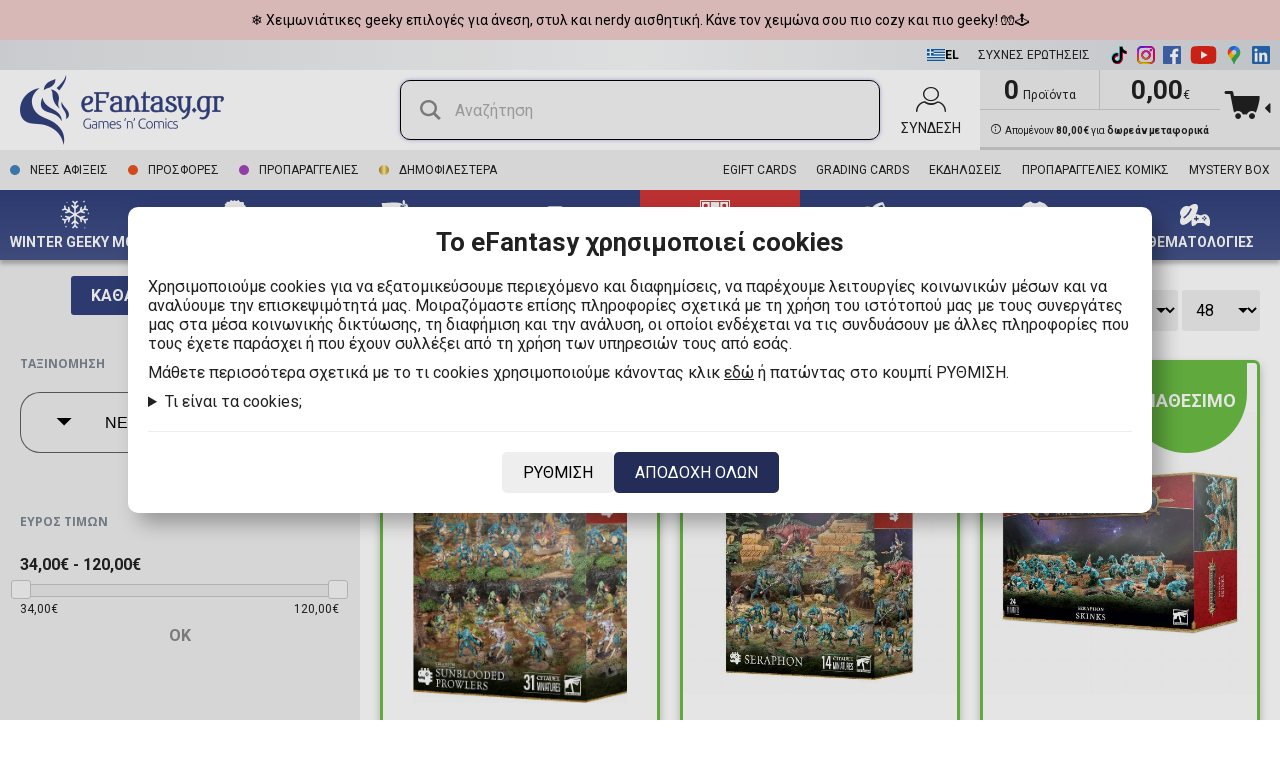

--- FILE ---
content_type: text/html; charset=UTF-8
request_url: https://www.efantasy.gr/el/%CF%80%CF%81%CE%BF%CF%8A%CF%8C%CE%BD%CF%84%CE%B1/%CF%80%CE%B1%CE%B9%CF%87%CE%BD%CE%AF%CE%B4%CE%B9%CE%B1-%CE%BC%CE%B5-%CE%BC%CE%B9%CE%BD%CE%B9%CE%B1%CF%84%CE%BF%CF%8D%CF%81%CE%B5%CF%82/sc-863-warhammer-age-of-sigmar/p-26-1076-race=seraphon
body_size: 76252
content:
<!DOCTYPE html>
<html xml:lang="el" lang='el'>
<!-- 4.401774ms --><head>
	<title>Warhammer: Age of Sigmar | Seraphon - eFantasy.gr</title>
<meta name='description' content='Δημιουργήστε έναν στρατό από ανθρωπόμορφα ερπετά με τα σετ μινιατουρών Seraphon για το Warhammer Age of Sigmar που θα βρείτε στο eFantasy.gr!' />
<meta name='keywords' content='warhammer, age of sigmar, warhammer age of sigmar, seraphon, age of sigmar seraphon' />
<link rel="canonical" href="https://www.efantasy.gr/el/προϊόντα/παιχνίδια-με-μινιατούρες/sc-863-warhammer-age-of-sigmar/p-26-1076-race=seraphon" />
<meta name='google-site-verification' content='WtkwT7yCqvsvC9YcPOrI7y8fkgouLkFXg79_2EyjjyQ' />
<meta name='facebook-dokai main-verification' content='8p6dxlz334j905vvn0uj6u52x9cif6' />
<meta name='p:domain_verify' content='' />
<meta name='twitter:card' content='summary_large_image' />
<meta name='twitter:site' content='@eFantasygr' />
<meta name='twitter:title' content='Warhammer: Age of Sigmar | Seraphon - eFantasy.gr' />
<meta name='twitter:description' content='Δημιουργήστε έναν στρατό από ανθρωπόμορφα ερπετά με τα σετ μινιατουρών Seraphon για το Warhammer Age of Sigmar που θα βρείτε στο eFantasy.gr!' />
<meta name='twitter:creator' content='Upmate imagine a better web' />
<meta name='twitter:image:src' content='https://www.efantasy.gr/media/no-image.svg' />
<meta property='fb:app_id' content='165168804388158' />
<meta property='og:url' content='https://www.efantasy.gr/el/προϊόντα/παιχνίδια-με-μινιατούρες/sc-863-warhammer-age-of-sigmar/p-26-1076-race=seraphon' />
<meta property='og:type' content='website' />
<meta property='og:site_name' content='eFantasy' />
<meta property='og:title' content='Warhammer: Age of Sigmar | Seraphon - eFantasy.gr' />
<meta property='og:description' content='Δημιουργήστε έναν στρατό από ανθρωπόμορφα ερπετά με τα σετ μινιατουρών Seraphon για το Warhammer Age of Sigmar που θα βρείτε στο eFantasy.gr!' />
<meta property='og:image' content='https://www.efantasy.gr/media/no-image.svg' />
	<meta name="google-site-verification" content="2q-xKgvLGcrY9Sxxy33mF4Sya7OGv5LhS_Rgfo4t5MY" />
	<meta name="google-site-verification" content="NH78n4mTqMu31YoM_4AQ8a3XLapIXmkPVkdOr46P2W0" />

	<meta http-equiv="content-type" content="text/html;charset=utf-8" />
	<meta http-equiv="cache-control" content="public">
	<meta charset="UTF-8"/>
	<meta name="viewport" content="width=device-width, initial-scale=1" />
	<meta name="robots" content="index, follow"/>

	<meta name="author" content="eFantasy.gr"/>
	<!--
	<link rel="stylesheet" type="text/css" href="https://file.myfontastic.com/2zxjR32fiHeBknHVqJxz5f/icons.css">
-->

	<link media="all" href="https://fonts.googleapis.com/css?family=Open+Sans:300,400,700|Roboto:300,400,500,700" rel="stylesheet">

	<link media="all" rel="stylesheet" type="text/css" href="/media/fonts/efantasy/styles.css?v=a-1736103166">
	<link media="all" rel="stylesheet" type="text/css" href="/media/fonts/efantasy-fonticon/css/efantasy-fonticon.css?v=a-1768039608">
	<link media="all" rel="stylesheet" type="text/css" href="/plugins/jquery/jquery-ui/jquery-ui.min.css">
	<link media="all" rel="stylesheet" type="text/css" href="/plugins/jquery/jquery-ui/jquery-ui.structure.min.css">
	<link media="all" rel="stylesheet" type="text/css" href="/plugins/jquery/jquery-ui/jquery-ui.theme.min.css">
	<link media="all" rel="stylesheet" type="text/css" href="/plugins/select2/select2.css">
	<link media="all" rel="stylesheet" type="text/css" href="/plugins/sweetalert2/sweetalert2.css">
	<link media="all" rel="stylesheet" type="text/css" href="/plugins/lightbox2/css/lightbox.min.css">
	<link media="all" rel="stylesheet" type="text/css" href="/plugins/jBox/jBox.all.min.css">
	<link media="all" rel="stylesheet" type="text/css" href="/plugins/lc-micro-slider/custom_theme.css">
	<link media="all" rel="stylesheet" type="text/css" href="/plugins/slick/slick.css">
	<link media="all" rel="stylesheet" type="text/css" href="/plugins/slick/slick-theme.css?v=1">
	<link media="all" rel="stylesheet" type="text/css" href="/styles.min.css?v=1767958803">
	<script async="" src="https://t.themarketer.com/t/j/YXLNMKTE"></script>
  <script
    async
    type="text/javascript"
    src="https://cdn.simpler.so/sdk/simpler-checkout.js"
  ></script>
	<script defer type="text/javascript" src='/plugins/jquery/jquery-2.1.4.min.js'></script>
	<script defer type="text/javascript" src='/plugins/jquery/jquery-ui/jquery-ui.min.js'></script>
	<script defer type="text/javascript" src='/plugins/jquery/jquery.cookie.js'></script>
	<script defer type="text/javascript" src='/plugins/select2/select2.min.js'></script>
	<script defer type="text/javascript" src='/plugins/sweetalert2/sweetalert2.js'></script>
	<script defer type="text/javascript" src='/plugins/lightbox2/js/lightbox.min.js'></script>
	<script defer type="text/javascript" src="/plugins/jBox/jBox.all.min.js"></script>
	<script defer type="text/javascript" src="/plugins/lc-micro-slider/lc-micro-slider.min.js"></script>
	<script defer type="text/javascript" src="/plugins/slick/slick.min.js"></script>
       <script defer type="text/javascript" src="https://app.findbar.io/js/efantasy.gr/findbar.js" async></script>
    	<script defer type="text/javascript" src='/scripts.min.js?v=1767182630'></script>
	
  <script src="https://accounts.google.com/gsi/client" async defer></script>


		<!-- Google Tag Manager -->
	<script>
		(function(w,d,s,l,i){w[l]=w[l]||[];w[l].push({'gtm.start':
		new Date().getTime(),event:'gtm.js'});var f=d.getElementsByTagName(s)[0],
		j=d.createElement(s),dl=l!='dataLayer'?'&l='+l:'';j.async=true;j.src=
		'https://www.googletagmanager.com/gtm.js?id='+i+dl;f.parentNode.insertBefore(j,f);
		})(window,document,'script','dataLayer','GTM-TCR545V');

		// Define dataLayer and the gtag function.
		window.dataLayer = window.dataLayer || [];
		function gtag(){dataLayer.push(arguments);}
	</script>

	
	<link rel="shortcut icon"  type="image/x-icon" href="/favicon.ico" sizes="16x16 32x32 48x48 64x64 128x128" />

	<meta name="viewport" content="width=device-width, initial-scale=1" />


	<meta name='free-shipping-message' content='Απομένουν <b>80,00€</b> για <b>δωρεάν μεταφορικά</b>' />
	<script id='cart-data' type='application/json' >{"cart_id":"C26011800028531","products":[],"offerpacks":[],"billing_address":null,"address":null,"pickup":null,"boxnow":null,"coupon":null,"invoice":"","delivery":"","shipping_method":null,"payment_method":null,"points_to_gain":0,"count_products":0,"count_available_products":0,"count_preorder_products":0,"count_quantities":0,"cost_products":0,"cost_discount":0,"cost_subtotal":0,"cost_payment":0,"cost_shipping":0,"cost_gift_cover":0,"cost_credits":0,"cost_gift_card":0,"cost_total":0,"use_credits":0,"credits":0,"has_gift_card":0,"use_gift_card":0,"gift_card_id":0,"gift_card_number":0,"gift_card_cvv":0,"gift_card_expires_m":0,"gift_card_expires_y":0,"gift_card_balance":0,"gift_card_amount":0,"installments":0,"order_separation":0,"comments":"","gift_cover":0,"count_gift_cover_products":0,"gift_messages":[],"gift_messages_count":0,"cost_gift_message":0,"pickup_from_the_courier_store":0,"one_click_order_id":0,"grading_cards":[],"cost_grading_cards":0,"cost_grading_shipping":0,"cost_grading_total":0,"new_gift_card":null,"cost_new_gift_card":0,"cost_discount_available_products":0,"cost":0}</script>
	<script id='texts' type="application/json">{"remove-from-wishlist":"\u0391\u03c6\u03b1\u03af\u03c1\u03b5\u03c3\u03b7 \u03b1\u03c0\u03cc \u03c4\u03b7 \u03bb\u03af\u03c3\u03c4\u03b1 \u03b5\u03c0\u03b9\u03b8\u03c5\u03bc\u03b9\u03ce\u03bd","add-to-cart":"\u03a0\u03c1\u03bf\u03c3\u03b8\u03ae\u03ba\u03b7 \u03c3\u03c4\u03bf \u03ba\u03b1\u03bb\u03ac\u03b8\u03b9","added-to-cart":"\u03a4\u03bf \u03c0\u03c1\u03bf\u03ca\u03cc\u03bd \u03c0\u03c1\u03bf\u03c3\u03c4\u03ad\u03b8\u03b7\u03ba\u03b5 \u03c3\u03c4\u03bf \u03ba\u03b1\u03bb\u03ac\u03b8\u03b9","select-properties":"\u0395\u03c0\u03b9\u03bb\u03ad\u03be\u03c4\u03b5 \u03c7\u03b1\u03c1\u03b1\u03ba\u03c4\u03b7\u03c1\u03b9\u03c3\u03c4\u03b9\u03ba\u03ac","remove-from-cart":"\u0391\u03c6\u03b1\u03af\u03c1\u03b5\u03c3\u03b7 \u03b1\u03c0\u03cc \u03c4\u03bf \u03ba\u03b1\u03bb\u03ac\u03b8\u03b9","in-cart":"\u03a3\u03c4\u03bf \u03ba\u03b1\u03bb\u03ac\u03b8\u03b9","out-of-stock":"\u039c\u03b7 \u03b4\u03b9\u03b1\u03b8\u03ad\u03c3\u03b9\u03bc\u03bf","clear-cart":"\u039a\u03b1\u03b8\u03b1\u03c1\u03b9\u03c3\u03bc\u03cc\u03c2 \u03ba\u03b1\u03bb\u03b1\u03b8\u03b9\u03bf\u03cd","confirm-order":"\u0395\u03c0\u03b9\u03b2\u03b5\u03b2\u03b1\u03af\u03c9\u03c3\u03b7 \u03c0\u03b1\u03c1\u03b1\u03b3\u03b3\u03b5\u03bb\u03af\u03b1\u03c2","upgrade-now":"Upgrade now","convert":"\u039c\u03b5\u03c4\u03b1\u03c4\u03c1\u03bf\u03c0\u03ae","clear-wishlist":"\u039a\u03b1\u03b8\u03b1\u03c1\u03b9\u03c3\u03bc\u03cc\u03c2 \u03bb\u03af\u03c3\u03c4\u03b1\u03c2 \u03b5\u03c0\u03b9\u03b8\u03c5\u03bc\u03b9\u03ce\u03bd","gift-card-history-title":"\u0399\u03c3\u03c4\u03bf\u03c1\u03b9\u03ba\u03cc \u03ba\u03b9\u03bd\u03ae\u03c3\u03b5\u03c9\u03bd","gift-card-history-empty":"\u0394\u03b5\u03bd \u03c5\u03c0\u03ac\u03c1\u03c7\u03bf\u03c5\u03bd \u03ba\u03b1\u03c4\u03b1\u03b3\u03c1\u03b1\u03c6\u03ad\u03c2 \u03b3\u03b9\u03b1 \u03b1\u03c5\u03c4\u03ae \u03c4\u03b7 \u03b4\u03c9\u03c1\u03bf\u03ba\u03ac\u03c1\u03c4\u03b1.","gift-card-history-amount":"\u03a0\u03bf\u03c3\u03cc","gift-card-history-balance":"\u03a5\u03c0\u03cc\u03bb\u03bf\u03b9\u03c0\u03bf","gift-card-history-previous":"\u03a0\u03c1\u03bf\u03b7\u03b3\u03bf\u03cd\u03bc\u03b5\u03bd\u03bf","gift-card-history-action-purchase":"\u0391\u03b3\u03bf\u03c1\u03ac \u03ba\u03ac\u03c1\u03c4\u03b1\u03c2","gift-card-history-action-use":"\u03a7\u03c1\u03ae\u03c3\u03b7","gift-card-history-action-order":"\u03c3\u03b5 \u03c0\u03b1\u03c1\u03b1\u03b3\u03b3\u03b5\u03bb\u03af\u03b1","logout":"\u0391\u03c0\u03bf\u03c3\u03cd\u03bd\u03b4\u03b5\u03c3\u03b7","send":"\u0391\u03c0\u03bf\u03c3\u03c4\u03bf\u03bb\u03ae","products":"\u03a0\u03c1\u03bf\u03ca\u03cc\u03bd\u03c4\u03b1","product":"\u03a0\u03c1\u03bf\u03ca\u03cc\u03bd","free":"\u0394\u03c9\u03c1\u03b5\u03ac\u03bd","select-language":"\u0395\u03c0\u03b9\u03bb\u03ad\u03be\u03c4\u03b5 \u03b3\u03bb\u03ce\u03c3\u03c3\u03b1","cancel":"\u0386\u03ba\u03c5\u03c1\u03bf","remove":"\u0391\u03c6\u03b1\u03af\u03c1\u03b5\u03c3\u03b7","remove-product":"\u0391\u03c6\u03b1\u03af\u03c1\u03b5\u03c3\u03b7 \u03c0\u03c1\u03bf\u03ca\u03cc\u03bd\u03c4\u03bf\u03c2","add":"\u03a0\u03c1\u03bf\u03c3\u03b8\u03ae\u03ba\u03b7","delete":"\u0394\u03b9\u03b1\u03b3\u03c1\u03b1\u03c6\u03ae","save":"\u0391\u03c0\u03bf\u03b8\u03ae\u03ba\u03b5\u03c5\u03c3\u03b7","read-more":"\u0394\u03b9\u03b1\u03b2\u03ac\u03c3\u03c4\u03b5 \u03c0\u03b5\u03c1\u03b9\u03c3\u03c3\u03cc\u03c4\u03b5\u03c1\u03b1","read-less":"\u0394\u03b9\u03b1\u03b2\u03ac\u03c3\u03c4\u03b5 \u03bb\u03b9\u03b3\u03cc\u03c4\u03b5\u03c1\u03b1","cookiesjar\/main-title":"\u03a4\u03bf eFantasy \u03c7\u03c1\u03b7\u03c3\u03b9\u03bc\u03bf\u03c0\u03bf\u03b9\u03b5\u03af cookies","cookiesjar\/main-content":"\u03a7\u03c1\u03b7\u03c3\u03b9\u03bc\u03bf\u03c0\u03bf\u03b9\u03bf\u03cd\u03bc\u03b5 cookies \u03b3\u03b9\u03b1 \u03bd\u03b1 \u03b5\u03be\u03b1\u03c4\u03bf\u03bc\u03b9\u03ba\u03b5\u03cd\u03c3\u03bf\u03c5\u03bc\u03b5 \u03c0\u03b5\u03c1\u03b9\u03b5\u03c7\u03cc\u03bc\u03b5\u03bd\u03bf \u03ba\u03b1\u03b9 \u03b4\u03b9\u03b1\u03c6\u03b7\u03bc\u03af\u03c3\u03b5\u03b9\u03c2, \u03bd\u03b1 \u03c0\u03b1\u03c1\u03ad\u03c7\u03bf\u03c5\u03bc\u03b5 \u03bb\u03b5\u03b9\u03c4\u03bf\u03c5\u03c1\u03b3\u03af\u03b5\u03c2 \u03ba\u03bf\u03b9\u03bd\u03c9\u03bd\u03b9\u03ba\u03ce\u03bd \u03bc\u03ad\u03c3\u03c9\u03bd \u03ba\u03b1\u03b9 \u03bd\u03b1 \u03b1\u03bd\u03b1\u03bb\u03cd\u03bf\u03c5\u03bc\u03b5 \u03c4\u03b7\u03bd \u03b5\u03c0\u03b9\u03c3\u03ba\u03b5\u03c8\u03b9\u03bc\u03cc\u03c4\u03b7\u03c4\u03ac \u03bc\u03b1\u03c2. \u039c\u03bf\u03b9\u03c1\u03b1\u03b6\u03cc\u03bc\u03b1\u03c3\u03c4\u03b5 \u03b5\u03c0\u03af\u03c3\u03b7\u03c2 \u03c0\u03bb\u03b7\u03c1\u03bf\u03c6\u03bf\u03c1\u03af\u03b5\u03c2 \u03c3\u03c7\u03b5\u03c4\u03b9\u03ba\u03ac \u03bc\u03b5 \u03c4\u03b7 \u03c7\u03c1\u03ae\u03c3\u03b7 \u03c4\u03bf\u03c5 \u03b9\u03c3\u03c4\u03cc\u03c4\u03bf\u03c0\u03bf\u03cd \u03bc\u03b1\u03c2 \u03bc\u03b5 \u03c4\u03bf\u03c5\u03c2 \u03c3\u03c5\u03bd\u03b5\u03c1\u03b3\u03ac\u03c4\u03b5\u03c2 \u03bc\u03b1\u03c2 \u03c3\u03c4\u03b1 \u03bc\u03ad\u03c3\u03b1 \u03ba\u03bf\u03b9\u03bd\u03c9\u03bd\u03b9\u03ba\u03ae\u03c2 \u03b4\u03b9\u03ba\u03c4\u03cd\u03c9\u03c3\u03b7\u03c2, \u03c4\u03b7 \u03b4\u03b9\u03b1\u03c6\u03ae\u03bc\u03b9\u03c3\u03b7 \u03ba\u03b1\u03b9 \u03c4\u03b7\u03bd \u03b1\u03bd\u03ac\u03bb\u03c5\u03c3\u03b7, \u03bf\u03b9 \u03bf\u03c0\u03bf\u03af\u03bf\u03b9 \u03b5\u03bd\u03b4\u03ad\u03c7\u03b5\u03c4\u03b1\u03b9 \u03bd\u03b1 \u03c4\u03b9\u03c2 \u03c3\u03c5\u03bd\u03b4\u03c5\u03ac\u03c3\u03bf\u03c5\u03bd \u03bc\u03b5 \u03ac\u03bb\u03bb\u03b5\u03c2 \u03c0\u03bb\u03b7\u03c1\u03bf\u03c6\u03bf\u03c1\u03af\u03b5\u03c2 \u03c0\u03bf\u03c5 \u03c4\u03bf\u03c5\u03c2 \u03ad\u03c7\u03b5\u03c4\u03b5 \u03c0\u03b1\u03c1\u03ac\u03c3\u03c7\u03b5\u03b9 \u03ae \u03c0\u03bf\u03c5 \u03ad\u03c7\u03bf\u03c5\u03bd \u03c3\u03c5\u03bb\u03bb\u03ad\u03be\u03b5\u03b9 \u03b1\u03c0\u03cc \u03c4\u03b7 \u03c7\u03c1\u03ae\u03c3\u03b7 \u03c4\u03c9\u03bd \u03c5\u03c0\u03b7\u03c1\u03b5\u03c3\u03b9\u03ce\u03bd \u03c4\u03bf\u03c5\u03c2 \u03b1\u03c0\u03cc \u03b5\u03c3\u03ac\u03c2.","cookiesjar\/main-details":"M\u03ac\u03b8\u03b5\u03c4\u03b5 \u03c0\u03b5\u03c1\u03b9\u03c3\u03c3\u03cc\u03c4\u03b5\u03c1\u03b1 \u03c3\u03c7\u03b5\u03c4\u03b9\u03ba\u03ac \u03bc\u03b5 \u03c4\u03bf \u03c4\u03b9 cookies \u03c7\u03c1\u03b7\u03c3\u03b9\u03bc\u03bf\u03c0\u03bf\u03b9\u03bf\u03cd\u03bc\u03b5 \u03ba\u03ac\u03bd\u03bf\u03bd\u03c4\u03b1\u03c2 \u03ba\u03bb\u03b9\u03ba <a class=\"link cookiejar-popup-edit-link\" style=\"color:#222;text-decoration:underline;\">\u03b5\u03b4\u03ce<\/a> \u03ae \u03c0\u03b1\u03c4\u03ce\u03bd\u03c4\u03b1\u03c2 \u03c3\u03c4\u03bf \u03ba\u03bf\u03c5\u03bc\u03c0\u03af \u03a1\u03a5\u0398\u039c\u0399\u03a3\u0397. ","cookiesjar\/main-question":"\u03a4\u03b9 \u03b5\u03af\u03bd\u03b1\u03b9 \u03c4\u03b1 cookies;","cookiesjar\/main-answer":"\u03a4\u03b1 cookies \u03b5\u03af\u03bd\u03b1\u03b9 \u03bc\u03b9\u03ba\u03c1\u03ac \u03b1\u03c1\u03c7\u03b5\u03af\u03b1 \u03ba\u03b5\u03b9\u03bc\u03ad\u03bd\u03bf\u03c5 \u03c0\u03bf\u03c5 \u03bc\u03c0\u03bf\u03c1\u03bf\u03cd\u03bd \u03bd\u03b1 \u03c7\u03c1\u03b7\u03c3\u03b9\u03bc\u03bf\u03c0\u03bf\u03b9\u03b7\u03b8\u03bf\u03cd\u03bd \u03b1\u03c0\u03cc \u03b9\u03c3\u03c4\u03cc\u03c4\u03bf\u03c0\u03bf\u03c5\u03c2 \u03b3\u03b9\u03b1 \u03bd\u03b1 \u03ba\u03ac\u03bd\u03bf\u03c5\u03bd \u03c4\u03b7\u03bd \u03b5\u03bc\u03c0\u03b5\u03b9\u03c1\u03af\u03b1 \u03c4\u03bf\u03c5 \u03c7\u03c1\u03ae\u03c3\u03c4\u03b7 \u03c0\u03b9\u03bf \u03b1\u03c0\u03bf\u03c4\u03b5\u03bb\u03b5\u03c3\u03bc\u03b1\u03c4\u03b9\u03ba\u03ae.\n<br\/><br\/>\n\u039f \u03bd\u03cc\u03bc\u03bf\u03c2 \u03bf\u03c1\u03af\u03b6\u03b5\u03b9 \u03cc\u03c4\u03b9 \u03bc\u03c0\u03bf\u03c1\u03bf\u03cd\u03bc\u03b5 \u03bd\u03b1 \u03b1\u03c0\u03bf\u03b8\u03b7\u03ba\u03b5\u03cd\u03c3\u03bf\u03c5\u03bc\u03b5 cookies \u03c3\u03c4\u03b7 \u03c3\u03c5\u03c3\u03ba\u03b5\u03c5\u03ae \u03c3\u03b1\u03c2 \u03b5\u03ac\u03bd \u03b5\u03af\u03bd\u03b1\u03b9 \u03b1\u03c0\u03bf\u03bb\u03cd\u03c4\u03c9\u03c2 \u03b1\u03c0\u03b1\u03c1\u03b1\u03af\u03c4\u03b7\u03c4\u03b1 \u03b3\u03b9\u03b1 \u03c4\u03b7 \u03bb\u03b5\u03b9\u03c4\u03bf\u03c5\u03c1\u03b3\u03af\u03b1 \u03b1\u03c5\u03c4\u03bf\u03cd \u03c4\u03bf\u03c5 \u03b9\u03c3\u03c4\u03cc\u03c4\u03bf\u03c0\u03bf\u03c5. \u0393\u03b9\u03b1 \u03cc\u03bb\u03bf\u03c5\u03c2 \u03c4\u03bf\u03c5\u03c2 \u03ac\u03bb\u03bb\u03bf\u03c5\u03c2 \u03c4\u03cd\u03c0\u03bf\u03c5\u03c2 cookies \u03c7\u03c1\u03b5\u03b9\u03b1\u03b6\u03cc\u03bc\u03b1\u03c3\u03c4\u03b5 \u03c4\u03b7\u03bd \u03ac\u03b4\u03b5\u03b9\u03ac \u03c3\u03b1\u03c2. \u0391\u03c5\u03c4\u03cc \u03c3\u03b7\u03bc\u03b1\u03af\u03bd\u03b5\u03b9 \u03cc\u03c4\u03b9 \u03c4\u03b1 cookies \u03c0\u03bf\u03c5 \u03ba\u03b1\u03c4\u03b7\u03b3\u03bf\u03c1\u03b9\u03bf\u03c0\u03bf\u03b9\u03bf\u03cd\u03bd\u03c4\u03b1\u03b9 \u03c9\u03c2 \u03b1\u03c0\u03b1\u03c1\u03b1\u03af\u03c4\u03b7\u03c4\u03b1, \u03c5\u03c0\u03bf\u03b2\u03ac\u03bb\u03bb\u03bf\u03bd\u03c4\u03b1\u03b9 \u03c3\u03b5 \u03b5\u03c0\u03b5\u03be\u03b5\u03c1\u03b3\u03b1\u03c3\u03af\u03b1 \u03b2\u03ac\u03c3\u03b5\u03b9 \u03c4\u03bf\u03c5 \u03ac\u03c1\u03b8\u03c1\u03bf\u03c5 GDPR. 6 (1) (\u03c3\u03c4). \u038c\u03bb\u03b1 \u03c4\u03b1 \u03ac\u03bb\u03bb\u03b1 cookies, \u03b4\u03b7\u03bb\u03b1\u03b4\u03ae \u03b5\u03ba\u03b5\u03af\u03bd\u03b1 \u03b1\u03c0\u03cc \u03c4\u03b9\u03c2 \u03ba\u03b1\u03c4\u03b7\u03b3\u03bf\u03c1\u03af\u03b5\u03c2 \u03c3\u03c4\u03b1\u03c4\u03b9\u03c3\u03c4\u03b9\u03ba\u03ce\u03bd \u03ba\u03b1\u03b9 \u03bc\u03ac\u03c1\u03ba\u03b5\u03c4\u03b9\u03bd\u03b3\u03ba, \u03c5\u03c0\u03bf\u03b2\u03ac\u03bb\u03bb\u03bf\u03bd\u03c4\u03b1\u03b9 \u03c3\u03b5 \u03b5\u03c0\u03b5\u03be\u03b5\u03c1\u03b3\u03b1\u03c3\u03af\u03b1 \u03bc\u03b5 \u03b2\u03ac\u03c3\u03b7 \u03c4\u03bf \u03ac\u03c1\u03b8\u03c1\u03bf GDPR. 6 (1) (\u03b1) GDPR.","cookiesjar\/main-button-accept":"\u0391\u03a0\u039f\u0394\u039f\u03a7\u0397 \u0395\u03a0\u0399\u039b\u0395\u0393\u039c\u0395\u039d\u03a9\u039d","cookiesjar\/main-button-accept-all":"\u0391\u03a0\u039f\u0394\u039f\u03a7\u0397 \u039f\u039b\u03a9\u039d","cookiesjar\/main-button-accept-basic":"\u0391\u03a0\u039f\u0394\u039f\u03a7\u0397 \u0392\u0391\u03a3\u0399\u039a\u03a9\u039d","cookiesjar\/main-button-edit":"\u03a1\u03a5\u0398\u039c\u0399\u03a3\u0397","cookiesjar\/main-button-close-edit":"\u03a0\u0399\u03a3\u03a9","cookiesjar\/edit-title":"\u03a4\u03b1 cookies \u03c4\u03bf\u03c5 eFantasy","cookiesjar\/edit-content":"\u03a0\u03b1\u03c1\u03b1\u03ba\u03ac\u03c4\u03c9 \u03b5\u03af\u03bd\u03b1\u03b9 \u03b7 \u03bb\u03b5\u03c0\u03c4\u03bf\u03bc\u03b5\u03c1\u03ae\u03c2 \u03bb\u03af\u03c3\u03c4\u03b1 \u03c4\u03c9\u03bd cookies \u03c0\u03bf\u03c5 \u03c7\u03c1\u03b7\u03c3\u03b9\u03bc\u03bf\u03c0\u03bf\u03b9\u03b5\u03af \u03c4\u03bf eFantasy. \u039c\u03c0\u03bf\u03c1\u03b5\u03af\u03c4\u03b5 \u03bd\u03b1 \u03b5\u03c0\u03b9\u03bb\u03ad\u03be\u03b5\u03c4\u03b5 \u03c0\u03bf\u03b9\u03b1 cookies \u03b8\u03ad\u03bb\u03b5\u03c4\u03b5 \u03bd\u03b1 \u03b5\u03c0\u03b9\u03c4\u03c1\u03ad\u03c8\u03b5\u03c4\u03b5 \u03c3\u03c4\u03bf\u03bd \u03b9\u03c3\u03c4\u03cc\u03c4\u03bf\u03c0\u03bf \u03bd\u03b1 \u03c7\u03c1\u03b7\u03c3\u03b9\u03bc\u03bf\u03c0\u03bf\u03b9\u03b5\u03af \u03ba\u03ac\u03bd\u03bf\u03bd\u03c4\u03b1\u03c2 \u03ba\u03bb\u03b9\u03ba \u03c3\u03c4\u03bf checkbox. \u0391\u03bd \u03b8\u03ad\u03bb\u03b5\u03c4\u03b5 \u03bd\u03b1 \u03b1\u03bb\u03bb\u03ac\u03be\u03b5\u03c4\u03b5 \u03c4\u03b9\u03c2 \u03b5\u03c0\u03b9\u03bb\u03bf\u03b3\u03ad\u03c2 \u03c3\u03b1\u03c2 \u03bc\u03c0\u03bf\u03c1\u03b5\u03af\u03c4\u03b5 \u03bd\u03b1 \u03c4\u03bf \u03ba\u03ac\u03bd\u03b5\u03c4\u03b5 \u03b1\u03bd\u03ac \u03c0\u03ac\u03c3\u03b1 \u03c3\u03c4\u03b9\u03b3\u03bc\u03ae \u03c3\u03c4\u03bf \u03ba\u03bf\u03c5\u03bc\u03c0\u03af \u0395\u03a0\u0395\u039e\u0395\u03a1\u0393\u0391\u03a3\u0399\u0391 COOKIES \u03c3\u03c4\u03bf \u03ba\u03ac\u03c4\u03c9 \u03bc\u03ad\u03c1\u03bf\u03c2 \u03c4\u03b7\u03c2 \u03c3\u03b5\u03bb\u03af\u03b4\u03b1\u03c2.","cookiesjar\/edit-option-basic":"\u0392\u03b1\u03c3\u03b9\u03ba\u03ac cookies","cookiesjar\/edit-option-basic-description":"\u03a4\u03b1 \u03b2\u03b1\u03c3\u03b9\u03ba\u03ac cookies \u03b2\u03bf\u03b7\u03b8\u03bf\u03cd\u03bd \u03bd\u03b1 \u03b3\u03af\u03bd\u03b5\u03b9 \u03bf \u03b9\u03c3\u03c4\u03cc\u03c4\u03bf\u03c0\u03bf\u03c2 \u03b5\u03cd\u03c7\u03c1\u03b7\u03c3\u03c4\u03bf\u03c2, \u03b5\u03bd\u03b5\u03c1\u03b3\u03bf\u03c0\u03bf\u03b9\u03ce\u03bd\u03c4\u03b1\u03c2 \u03b2\u03b1\u03c3\u03b9\u03ba\u03ad\u03c2 \u03bb\u03b5\u03b9\u03c4\u03bf\u03c5\u03c1\u03b3\u03af\u03b5\u03c2 \u03cc\u03c0\u03c9\u03c2 \u03b7 \u03c0\u03bb\u03bf\u03ae\u03b3\u03b7\u03c3\u03b7 \u03c3\u03c4\u03b7 \u03c3\u03b5\u03bb\u03af\u03b4\u03b1 \u03ba\u03b1\u03b9 \u03b7 \u03c0\u03c1\u03cc\u03c3\u03b2\u03b1\u03c3\u03b7 \u03c3\u03b5 \u03b1\u03c3\u03c6\u03b1\u03bb\u03b5\u03af\u03c2 \u03c0\u03b5\u03c1\u03b9\u03bf\u03c7\u03ad\u03c2 \u03c4\u03bf\u03c5 \u03b9\u03c3\u03c4\u03cc\u03c4\u03bf\u03c0\u03bf\u03c5. \u039f \u03b9\u03c3\u03c4\u03cc\u03c4\u03bf\u03c0\u03bf\u03c2 \u03b4\u03b5\u03bd \u03bc\u03c0\u03bf\u03c1\u03b5\u03af \u03bd\u03b1 \u03bb\u03b5\u03b9\u03c4\u03bf\u03c5\u03c1\u03b3\u03ae\u03c3\u03b5\u03b9 \u03c3\u03c9\u03c3\u03c4\u03ac \u03c7\u03c9\u03c1\u03af\u03c2 \u03b1\u03c5\u03c4\u03ac \u03c4\u03b1 cookies.","cookiesjar\/edit-option-statistics":"\u03a3\u03c4\u03b1\u03c4\u03b9\u03c3\u03c4\u03b9\u03ba\u03ac","cookiesjar\/edit-option-statistics-description":"\u03a4\u03b1 cookies \u03c3\u03c4\u03b1\u03c4\u03b9\u03c3\u03c4\u03b9\u03ba\u03ce\u03bd \u03b2\u03bf\u03b7\u03b8\u03bf\u03cd\u03bd \u03c4\u03bf\u03c5\u03c2 \u03ba\u03b1\u03c4\u03cc\u03c7\u03bf\u03c5\u03c2 \u03b9\u03c3\u03c4\u03bf\u03c4\u03cc\u03c0\u03c9\u03bd \u03bd\u03b1 \u03ba\u03b1\u03c4\u03b1\u03bd\u03bf\u03ae\u03c3\u03bf\u03c5\u03bd \u03c0\u03ce\u03c2 \u03b1\u03bb\u03bb\u03b7\u03bb\u03b5\u03c0\u03b9\u03b4\u03c1\u03bf\u03cd\u03bd \u03bf\u03b9 \u03b5\u03c0\u03b9\u03c3\u03ba\u03ad\u03c0\u03c4\u03b5\u03c2 \u03bc\u03b5 \u03c4\u03bf\u03bd \u03b9\u03c3\u03c4\u03cc\u03c4\u03bf\u03c0\u03bf \u03c3\u03c5\u03bb\u03bb\u03ad\u03b3\u03bf\u03bd\u03c4\u03b1\u03c2 \u03ba\u03b1\u03b9 \u03b1\u03bd\u03b1\u03c6\u03ad\u03c1\u03bf\u03bd\u03c4\u03b1\u03c2 \u03c0\u03bb\u03b7\u03c1\u03bf\u03c6\u03bf\u03c1\u03af\u03b5\u03c2 \u03b1\u03bd\u03ce\u03bd\u03c5\u03bc\u03b1.","cookiesjar\/edit-option-statistics-domains":"\u03a3\u03c5\u03bd\u03b5\u03c1\u03b3\u03ac\u03c4\u03b5\u03c2: Google.com (google-analytics.com), Skroutz.gr, BestPrice.gr, Facebook.com, TikTok.com","cookiesjar\/edit-option-marketing":"Marketing","cookiesjar\/edit-option-marketing-description":"\u03a4\u03b1 cookies \u03bc\u03ac\u03c1\u03ba\u03b5\u03c4\u03b9\u03bd\u03b3\u03ba \u03c7\u03c1\u03b7\u03c3\u03b9\u03bc\u03bf\u03c0\u03bf\u03b9\u03bf\u03cd\u03bd\u03c4\u03b1\u03b9 \u03b3\u03b9\u03b1 \u03c4\u03b7\u03bd \u03c0\u03b1\u03c1\u03b1\u03ba\u03bf\u03bb\u03bf\u03cd\u03b8\u03b7\u03c3\u03b7 \u03c4\u03c9\u03bd \u03b5\u03c0\u03b9\u03c3\u03ba\u03b5\u03c0\u03c4\u03ce\u03bd \u03c3\u03b5 \u03b9\u03c3\u03c4\u03cc\u03c4\u03bf\u03c0\u03bf\u03c5\u03c2. \u0397 \u03c0\u03c1\u03cc\u03b8\u03b5\u03c3\u03b7 \u03b5\u03af\u03bd\u03b1\u03b9 \u03bd\u03b1 \u03c0\u03c1\u03bf\u03b2\u03ac\u03bb\u03bb\u03bf\u03bd\u03c4\u03b1\u03b9 \u03b4\u03b9\u03b1\u03c6\u03b7\u03bc\u03af\u03c3\u03b5\u03b9\u03c2 \u03c0\u03bf\u03c5 \u03b5\u03af\u03bd\u03b1\u03b9 \u03c3\u03c7\u03b5\u03c4\u03b9\u03ba\u03ad\u03c2 \u03ba\u03b1\u03b9 \u03b5\u03bb\u03ba\u03c5\u03c3\u03c4\u03b9\u03ba\u03ad\u03c2 \u03b3\u03b9\u03b1 \u03c4\u03bf\u03bd \u03bc\u03b5\u03bc\u03bf\u03bd\u03c9\u03bc\u03ad\u03bd\u03bf \u03c7\u03c1\u03ae\u03c3\u03c4\u03b7 \u03ba\u03b1\u03b9, \u03c9\u03c2 \u03b5\u03ba \u03c4\u03bf\u03cd\u03c4\u03bf\u03c5, \u03c0\u03b9\u03bf \u03c0\u03bf\u03bb\u03cd\u03c4\u03b9\u03bc\u03b5\u03c2 \u03b3\u03b9\u03b1 \u03b5\u03ba\u03b4\u03cc\u03c4\u03b5\u03c2 \u03ba\u03b1\u03b9 \u03b4\u03b9\u03b1\u03c6\u03b7\u03bc\u03b9\u03c3\u03c4\u03ad\u03c2 \u03c4\u03c1\u03af\u03c4\u03c9\u03bd.","cookiesjar\/edit-option-marketing-domains":"\u03a3\u03c5\u03bd\u03b5\u03c1\u03b3\u03ac\u03c4\u03b5\u03c2: Google.com, TheMarketer.com","cookiesjar\/edit-option-personalization":"Personalization","cookiesjar\/edit-option-personalization-description":"Personalization cookies","cookiesjar\/edit-option-personalization-domains":"\u03a3\u03c5\u03bd\u03b5\u03c1\u03b3\u03ac\u03c4\u03b5\u03c2: ","product-gift-cover-unselected":"\u03a4\u03bf \u03b8\u03ad\u03bb\u03c9 \u03c9\u03c2 \u03b4\u03ce\u03c1\u03bf!","product-gift-cover-selected":"\u0394\u03b5\u03bd \u03c4\u03bf \u03b8\u03ad\u03bb\u03c9 \u03c9\u03c2 \u03b4\u03ce\u03c1\u03bf!","gift-letter-yes":"\u03a0\u03c1\u03bf\u03c3\u03b8\u03ae\u03ba\u03b7 \u0395\u03c5\u03c7\u03b5\u03c4\u03ae\u03c1\u03b9\u03b1\u03c2 \u039a\u03ac\u03c1\u03c4\u03b1\u03c2","gift-letter-input":"\u0393\u03c1\u03ac\u03c8\u03b5 \u03c4\u03bf \u03bc\u03ae\u03bd\u03c5\u03bc\u03ac \u03c3\u03bf\u03c5 \u03b5\u03b4\u03ce...","gift-letter-edit":"\u0395\u03c0\u03b5\u03be\u03b5\u03c1\u03b3\u03b1\u03c3\u03af\u03b1 \u03bc\u03b7\u03bd\u03cd\u03bc\u03b1\u03c4\u03bf\u03c2","gift-letter-input-label":"\u0395\u03c5\u03c7\u03b5\u03c4\u03ae\u03c1\u03b9\u03b1 \u03ba\u03ac\u03c1\u03c4\u03b1","gift-letter-allowed":"\u0395\u03c0\u03b9\u03c4\u03c1\u03ad\u03c0\u03bf\u03bd\u03c4\u03b1\u03b9 \u03bc\u03cc\u03bd\u03bf \u03b3\u03c1\u03ac\u03bc\u03bc\u03b1\u03c4\u03b1, \u03b1\u03c1\u03b9\u03b8\u03bc\u03bf\u03af \u03ba\u03b1\u03b9 \u03b2\u03b1\u03c3\u03b9\u03ba\u03ae \u03c3\u03c4\u03af\u03be\u03b7.","do-you-want-to-delete-it":"\u0398\u03ad\u03bb\u03b5\u03c4\u03b5 \u03c3\u03af\u03b3\u03bf\u03c5\u03c1\u03b1 \u03bd\u03b1 \u03b3\u03af\u03bd\u03b5\u03b9 \u03b7 \u03b4\u03b9\u03b1\u03b3\u03c1\u03b1\u03c6\u03ae;","warning\/remove-all-from-wishlist":"\u0398\u03ad\u03bb\u03b5\u03c4\u03b5 \u03c3\u03af\u03b3\u03bf\u03c5\u03c1\u03b1 \u03bd\u03b1 \u03b4\u03b9\u03b1\u03b3\u03c1\u03ac\u03c8\u03b5\u03c4\u03b5 \u03cc\u03bb\u03b1 \u03c4\u03b1 \u03c0\u03c1\u03bf\u03ca\u03cc\u03bd\u03c4\u03b1 \u03b1\u03c0\u03cc \u03c4\u03b7\u03bd \u03bb\u03af\u03c3\u03c4\u03b1 \u03b5\u03c0\u03b9\u03b8\u03c5\u03bc\u03b9\u03ce\u03bd;","warning\/clear-cart":"\u0398\u03ad\u03bb\u03b5\u03c4\u03b5 \u03c3\u03af\u03b3\u03bf\u03c5\u03c1\u03b1 \u03bd\u03b1 \u03b1\u03c6\u03b1\u03b9\u03c1\u03ad\u03c3\u03b5\u03c4\u03b5 \u03cc\u03bb\u03b1 \u03c4\u03b1 \u03c0\u03c1\u03bf\u03ca\u03cc\u03bd\u03c4\u03b1 \u03b1\u03c0\u03cc \u03c4\u03bf \u03ba\u03b1\u03bb\u03ac\u03b8\u03b9;","warning\/remove-from-cart":"\u0398\u03ad\u03bb\u03b5\u03c4\u03b5 \u03c3\u03af\u03b3\u03bf\u03c5\u03c1\u03b1 \u03bd\u03b1 \u03b1\u03c6\u03b1\u03b9\u03c1\u03ad\u03c3\u03b5\u03c4\u03b5 \u03c4\u03bf \u03c0\u03c1\u03bf\u03ca\u03cc\u03bd \u03b1\u03c0\u03cc \u03c4\u03bf \u03ba\u03b1\u03bb\u03ac\u03b8\u03b9;","warning\/remove-gift-card-from-cart":"\u0398\u03ad\u03bb\u03b5\u03c4\u03b5 \u03c3\u03af\u03b3\u03bf\u03c5\u03c1\u03b1 \u03bd\u03b1 \u03b1\u03c6\u03b1\u03b9\u03c1\u03ad\u03c3\u03b5\u03c4\u03b5 \u03c4\u03b7\u03bd GIFT CARD \u03b1\u03c0\u03cc \u03c4\u03bf\u03c5\u03c2 \u03c4\u03c1\u03cc\u03c0\u03bf\u03c5\u03c2 \u03c0\u03bb\u03b7\u03c1\u03c9\u03bc\u03ae\u03c2;","warning\/logout":"\u0398\u03ad\u03bb\u03b5\u03c4\u03b5 \u03c3\u03af\u03b3\u03bf\u03c5\u03c1\u03b1 \u03bd\u03b1 \u03b1\u03c0\u03bf\u03c3\u03c5\u03bd\u03b4\u03b5\u03b8\u03b5\u03af\u03c4\u03b5;","success\/gift-letter-saved":"\u0397 \u03b5\u03c5\u03c7\u03b5\u03c4\u03ae\u03c1\u03b9\u03b1 \u03ba\u03ac\u03c1\u03c4\u03b1 \u03c3\u03b1\u03c2 \u03ad\u03c7\u03b5\u03b9 \u03b1\u03c0\u03bf\u03b8\u03b7\u03ba\u03b5\u03c5\u03c4\u03b5\u03af","success\/gift-letter-deleted":"\u0397 \u03b5\u03c5\u03c7\u03b5\u03c4\u03ae\u03c1\u03b9\u03b1 \u03ba\u03ac\u03c1\u03c4\u03b1 \u03c3\u03b1\u03c2 \u03ad\u03c7\u03b5\u03b9 \u03b4\u03b9\u03b1\u03b3\u03c1\u03b1\u03c6\u03b5\u03af.","saved":"\u0391\u03c0\u03bf\u03b8\u03b7\u03ba\u03b5\u03cd\u03c4\u03b7\u03ba\u03b5","deleted":"\u0394\u03b9\u03b1\u03b3\u03c1\u03ac\u03c6\u03b7\u03ba\u03b5","error":"\u03a3\u03c6\u03ac\u03bb\u03bc\u03b1","error\/accept-terms":"\u03a0\u03c1\u03ad\u03c0\u03b5\u03b9 \u03bd\u03b1 \u03b1\u03c0\u03bf\u03b4\u03b5\u03c7\u03c4\u03b5\u03af\u03c4\u03b5 \u03c4\u03bf\u03c5\u03c2 \u03cc\u03c1\u03bf\u03c5\u03c2 \u03c7\u03c1\u03ae\u03c3\u03b7\u03c2 \u03ba\u03b1\u03b9 \u03c4\u03b7\u03bd \u03c0\u03bf\u03bb\u03b9\u03c4\u03b9\u03ba\u03ae \u03b1\u03c0\u03bf\u03c1\u03c1\u03ae\u03c4\u03bf\u03c5 \u03c0\u03c1\u03b9\u03bd \u03c3\u03c5\u03bd\u03b5\u03c7\u03af\u03c3\u03b5\u03c4\u03b5","error\/check-captcha":"\u039a\u03ac\u03bd\u03c4\u03b5 \u03ba\u03bb\u03b9\u03ba \u03c3\u03c4\u03bf \"\u0394\u03b5\u03bd \u03b5\u03af\u03bc\u03b1\u03b9 \u03c1\u03bf\u03bc\u03c0\u03cc\u03c4\" \u03b3\u03b9\u03b1 \u03bd\u03b1 \u03b1\u03c0\u03bf\u03b4\u03b5\u03af\u03be\u03b5\u03c4\u03b5 \u03cc\u03c4\u03b9 \u03b5\u03af\u03c3\u03c4\u03b5 \u03c0\u03c1\u03b1\u03b3\u03bc\u03b1\u03c4\u03b9\u03ba\u03cc\u03c2 \u03c7\u03c1\u03ae\u03c3\u03c4\u03b7\u03c2","error\/user-blocked":"\u039f \u03c7\u03c1\u03ae\u03c3\u03c4\u03b7\u03c2 \u03ad\u03c7\u03b5\u03b9 \u03bc\u03c0\u03bb\u03bf\u03ba\u03b1\u03c1\u03b9\u03c3\u03c4\u03b5\u03af","error\/select-payment-method":"\u0395\u03c0\u03b9\u03bb\u03ad\u03be\u03c4\u03b5 \u03c4\u03c1\u03cc\u03c0\u03bf \u03c0\u03bb\u03b7\u03c1\u03c9\u03bc\u03ae\u03c2","error\/select-shipping-method":"\u0395\u03c0\u03b9\u03bb\u03ad\u03be\u03c4\u03b5 \u03c4\u03c1\u03cc\u03c0\u03bf \u03c0\u03b1\u03c1\u03b1\u03bb\u03b1\u03b2\u03ae\u03c2","error\/complete-shipping-method-and-click-continue":"\u03a0\u03c1\u03b9\u03bd \u03bf\u03c1\u03af\u03c3\u03b5\u03c4\u03b5 \u03c4\u03c1\u03cc\u03c0\u03bf \u03c0\u03bb\u03b7\u03c1\u03c9\u03bc\u03ae\u03c2 \u03b8\u03b1 \u03c0\u03c1\u03ad\u03c0\u03b5\u03b9 \u03c0\u03c1\u03ce\u03c4\u03b1 \u03bd\u03b1 \u03bf\u03c1\u03af\u03c3\u03b5\u03c4\u03b5 \u03c4\u03b1 \u03b1\u03c0\u03b1\u03c1\u03b1\u03af\u03c4\u03b7\u03c4\u03b1 \u03c3\u03c4\u03bf\u03b9\u03c7\u03b5\u03af\u03b1 \u03c3\u03c4\u03bf\u03bd \u03c4\u03c1\u03cc\u03c0\u03bf \u03c0\u03b1\u03c1\u03b1\u03bb\u03b1\u03b2\u03ae\u03c2 \u03ba\u03b1\u03b9 \u03bd\u03b1 \u03c0\u03b1\u03c4\u03ae\u03c3\u03b5\u03c4\u03b5 \"\u03a3\u03a5\u039d\u0395\u03a7\u0395\u0399\u0391\"","error\/select-invoice":"\u0395\u03c0\u03b9\u03bb\u03ad\u03be\u03c4\u03b5 \u03c4\u03bf\u03bd \u03c4\u03cd\u03c0\u03bf \u03c0\u03b1\u03c1\u03b1\u03c3\u03c4\u03b1\u03c4\u03b9\u03ba\u03bf\u03cd"}</script>

	



	<script>
	window.user_id = 0;
	window.addEventListener('load', function() {


		Swal=Swal.mixin({
			heightAuto:false,
			scrollbarPadding:false,
			customClass: {
				closeButton: 'button --default',
				confirmButton: 'button --primary',
				denyButton: 'button --secondary',
				cancelButton: 'button --default'

			}
		});
		if(typeof lightbox != 'undefined'){
			lightbox.option({
				'fadeDuration': 400,
				'imageFadeDuration': 400,
				'resizeDuration': 200,
				'wrapAround': true
			});
		}
    });
	</script>



</head>
<body data-show-header-message='1' data-theme-color='default' >
  <div id="g_id_onload"
    data-client_id="80673039693-ral1lq6aaaaukjav8b89s5gdt9hbpi5a.apps.googleusercontent.com"
    data-callback="onGoogleSignIn"
    data-skip_prompt_cookie="EFANTASY-USER">
  </div>

	

	

				<!-- SKROUTZ -->
		<script>

				(function(a,b,c,d,e,f,g){a['SkroutzAnalyticsObject']=e;a[e]= a[e] || function(){
					(a[e].q = a[e].q || []).push(arguments);};f=b.createElement(c);f.async=true;
					f.src=d;g=b.getElementsByTagName(c)[0];g.parentNode.insertBefore(f,g);
				})(window,document,'script','https://skroutza.skroutz.gr/skroutza.min.js','skroutz_analytics');

				skroutz_analytics('session', 'connect', 'SA-1953-8004');  // Connect your Account.


		</script>
	
	
			<script>
		// Set default consent to 'denied' as a placeholder
		gtag('consent', 'default', {
		'ad_storage': 'denied',
		'ad_user_data': 'denied',
		'ad_personalization': 'denied',
		'analytics_storage': 'denied'
		});
		</script>
    
	<!-- 		<script>
		window.addEventListener('load', function() {

				Swal.fire(`
				<div style="font-size:16px;font-weight:normal;">
				Λόγω μεγάλης εορταστικής κίνησης, οι παραγγελίες αποστέλλονται εντός <b>4 εργάσιμων ημερών</b>. Ο εκτιμώμενος χρόνος παράδοσης από τις μεταφορικές είναι <b>1-3 ημέρες</b> από τη στιγμή της αποστολής για Ελλάδα, και <b>3-20 ημέρες</b> για το εξωτερικό.
				Επίσης, ο μέσος χρόνος αναμονής στο τηλεφωνικό μας κέντρο είναι τα 15'. Ο προτεινόμενος τρόπος επικοινωνίας για την καλύτερή σας εξυπηρέτηση είναι μέσω email. <br/>
				Ευχαριστούμε για την κατανόησή σας!<br/>
				Καλές γιορτες!<br/>
				</div>`);

		});
	</script>
	  -->


		<!-- Load layout -->
	<!-- 10.020573ms -->	
<div class='header-placeholder' data-show-header-message='1' >

</div>
<header class='header'>

	<div class='header-desktop'>
					<div class='header-message --for-desktop --custom' style='background-color:#f0cccc;color:#000000;' >
				<div class='header-message-inner'>
				<a href="https://www.efantasy.gr/el/%CF%80%CF%81%CE%BF%CF%8A%CF%8C%CE%BD%CF%84%CE%B1/custom/wintergeekymood/lim=96" target="_blank">❄️ Χειμωνιάτικες geeky επιλογές για άνεση, στυλ και nerdy αισθητική. Κάνε τον χειμώνα σου πιο cozy και πιο geeky! 🧤🕹️</a>				</div>
			</div>
				<nav class='header-top'>
			<div class='header-top-left'>
							</div>
			<div class='header-top-center'>
				<div class='header-telephone'>
					<i class='fonticon-phone'></i>
					<span>(+30) 2313 021 171</span>
				</div>
				<div class='header-hours'>
					 Δευ-Παρ 10:00-21:00				</div>
				<div class='header-email'>
					<i class='fonticon-email'></i>
					<span>info@efantasy.gr</span>
				</div>
			</div>
			<div class='header-top-right'>

					<div class='header-language'>
						<button style='padding:2px 4px;gap:5px;' class='button --transparent  --font-12 select-language-button'
							data-layout='desktop'
							data-el-url='/el/προϊόντα/παιχνίδια-με-μινιατούρες/sc-863-warhammer-age-of-sigmar/p-26-1076-race=seraphon'
							data-en-url='/en/products/παιχνίδια-με-μινιατούρες/sc-863-warhammer-age-of-sigmar/p-26-1076-race=seraphon'
							data-language='el' >
							<img height='12' width='18' src='/media/lang/el.png' align='left' alt='EL flag'/>
							EL						</button>

					</div>

				<div class='header-faq'>
					<a href='/el/συχνές-ερωτήσεις'>Συχνές ερωτήσεις</a>
				</div>
				<div class='header-social'>
					<a target='_blank' title='TikTok' href='https://www.tiktok.com/@efantasygr'><img height='18' src='/media/social/tiktok.svg'/></a>

					<a target='_blank' title='Instagram' href='https://www.instagram.com/efantasygr/'><img height='18' src='/media/social/instagram.svg'/></a>
					<a target='_blank' title='Facebook' href='https://www.facebook.com/eFantasy.gr'><img height='18' src='/media/social/facebook.svg'/></a>
					<a target='_blank' title='YouTube' href='https://www.youtube.com/user/TopdeckerChannel'><img height='18' src='/media/social/youtube.svg'/></a>
					<a target='_blank' title='Google Maps' href='https://www.google.com/maps?q=40.634618,22.9433703'><img height='18' src='/media/social/google-maps.svg'/></a>
					<a target='_blank' title='LinkedIn' href='https://www.linkedin.com/company/efantasy-gr-games-n-comics/about/'><img height='18' src='/media/social/linkedin.svg'/></a>
				</div>
			</div>
		</nav>
		<div class='header-bar'>
			<div class='header-left'>
				<a class='header-logo' href='/el/αρχική-σελίδα' aria-label="Efantasy Home">
				<img src='https://www.efantasy.gr/media/logos/logo.png' alt="Efantasy home page logo"/>
				</a>
			</div>
			<div class='header-center'>
				<div class='header-search'>
					<div id='searchinput-area' class='searchinput-area'>
						<button class='button searchinput-button'><i class='fonticon-search'></i></button>
						<form style='flex:1;'>
						<input id='searchinput' disabled type='search' class='searchinput' autocomplete='off'  data-search-url='/el/προϊόντα/αναζήτηση='
							placeholder='Αναζήτηση' value=''/>
						</form>
						<div class='searchinput-filter '>
							<div class='checkbox ' >
								<label>
									<input type='checkbox' name='search_availability' value='available'  />
									<span>
										<div class='--left'>
											<i class='fonticon-x --checked'></i>
											<i class='fonticon-x --unchecked'></i>
										</div>
										<div class='--right'>
											<div class='--desktop'>
											Άμεσα διαθέσιμα											</div>
											<div class='--mobile'>
											Διαθέσ.											</div>
										</div>
									</span>
								</label>

							</div>
						</div>
					</div>
				</div>

			</div>
			<div class='header-right'>

								<a class='header-user ' href='/el/σύνδεση'>
					<div class='header-user-icon'><i class='fonticon-profile'></i></div>
					<div class='header-user-text'>Σύνδεση</div>
				</a>
				

				<a href='/el/καλάθι'>
				<div class='header-cart  '>
					<div class='header-cart-percentage' ><span style='width:0%'></div>
					<div class='header-cart-left'>
						<div class='header-cart-left-top'>
							<div class='header-cart-left-top-left'>
								<var class='cart-count-quantities'><b>0</b> <span>Προϊόντα</span></var>
							</div>
							<div class='header-cart-left-top-right'>
								<var class='cart-cost-products'><b>0,00</b><span>€</span></var>
							</div>
						</div>
						<div class='header-cart-left-bottom'>
						<i class='fonticon-info'></i> <var class='free-shipping-message'>Απομένουν <b>80,00€</b> για <b>δωρεάν μεταφορικά</b></var>
						</div>
					</div>
					<div class='header-cart-right'>

							<i class='fonticon-cart --cart'></i>
							<i class='fonticon-caret-left --arrow'></i>

					</div>
				</div>
				</a>
			</div>
		</div>

		<nav class='header-menu'>
			<div class='header-left'>

				<a href='/el/προϊόντα/νέες-αφίξεις' class='header-menu-item --new-arrivals ' >Νέες αφίξεις</a>
				<a href='/el/προϊόντα/προσφορές' class='header-menu-item --offers ' >Προσφορές</a>
				<a href='/el/προϊόντα/preorders' class='header-menu-item --preorders ' >Προπαραγγελίες</a>
				<a href='/el/προϊόντα/best-sellers' class='header-menu-item --best-sellers ' >Δημοφιλέστερα</a>
											</div>
			<div class='header-right'>
				<a href='/el/gift-cards' class='header-menu-item '>eGift Cards</a>
				<a href='/el/grading-cards' class='header-menu-item '>Grading cards</a>
				<a href='/el/events' class='header-menu-item '>Εκδηλώσεις</a>


				<a href='/el/συνδρομές-comics' class='header-menu-item '>Προπαραγγελίες κόμικς</a>
								<a href='/el/blog' class='header-menu-item --blog '>Ιστολόγιο</a>
								<a href='/el/προϊόντα/custom/mysterybox' class='header-menu-item '>Mystery box</a>


			</div>
		</nav>


		<nav class='header-bottom'>
			<div class='header-left header-categories ' id='menu'>
								<div class='main-menu-tabs' data-tabs='8'>
											<a href="/el/προϊόντα/custom/wintergeekymood" class='main-menu-tab --has-url ' title='WINTER GEEKY MOOD' data-menu-id='123'>
							<div class='main-menu-tab-image'>
								<img src='https://static.efantasy.gr/menu/123.svg' width='30' height='30' />
							</div>
							<div class='main-menu-tab-text'>
								<div class='main-menu-tab-title'>
									WINTER GEEKY MOOD								</div>
								<div class='main-menu-tab-subtitle'>
									Winter Geeky Mood								</div>
							</div>
						</a>
											<a  class='main-menu-tab  ' title='FUNKO POP!' data-menu-id='6'>
							<div class='main-menu-tab-image'>
								<img src='https://static.efantasy.gr/menu/6.svg' width='30' height='30' />
							</div>
							<div class='main-menu-tab-text'>
								<div class='main-menu-tab-title'>
									FUNKO POP!								</div>
								<div class='main-menu-tab-subtitle'>
									Harry Potter, Animation...								</div>
							</div>
						</a>
											<a  class='main-menu-tab  ' title='COLLECTIBLES &amp; TOYS' data-menu-id='2'>
							<div class='main-menu-tab-image'>
								<img src='https://static.efantasy.gr/menu/2.svg' width='30' height='30' />
							</div>
							<div class='main-menu-tab-text'>
								<div class='main-menu-tab-title'>
									COLLECTIBLES & TOYS								</div>
								<div class='main-menu-tab-subtitle'>
									Φιγούρες, LEGO, Gundam...								</div>
							</div>
						</a>
											<a  class='main-menu-tab  ' title='TRADING CARD GAMES' data-menu-id='1'>
							<div class='main-menu-tab-image'>
								<img src='https://static.efantasy.gr/menu/1.svg' width='30' height='30' />
							</div>
							<div class='main-menu-tab-text'>
								<div class='main-menu-tab-title'>
									TRADING CARD GAMES								</div>
								<div class='main-menu-tab-subtitle'>
									Magic the Gathering, Yu-Gi-Oh!..								</div>
							</div>
						</a>
											<a  class='main-menu-tab  --selected' title='GAMES &amp; &Chi;&Omicron;&Mu;&Pi;&Upsilon;' data-menu-id='4'>
							<div class='main-menu-tab-image'>
								<img src='https://static.efantasy.gr/menu/4.svg' width='30' height='30' />
							</div>
							<div class='main-menu-tab-text'>
								<div class='main-menu-tab-title'>
									GAMES & ΧΟΜΠΥ								</div>
								<div class='main-menu-tab-subtitle'>
									Επιτραπέζια, Παζλ...								</div>
							</div>
						</a>
											<a  class='main-menu-tab  ' title='&Kappa;&Omicron;&Mu;&Iota;&Kappa;&Sigma; &amp; &Beta;&Iota;&Beta;&Lambda;&Iota;&Alpha;' data-menu-id='9'>
							<div class='main-menu-tab-image'>
								<img src='https://static.efantasy.gr/menu/9.svg' width='30' height='30' />
							</div>
							<div class='main-menu-tab-text'>
								<div class='main-menu-tab-title'>
									ΚΟΜΙΚΣ & ΒΙΒΛΙΑ								</div>
								<div class='main-menu-tab-subtitle'>
									Τεύχη Κόμικ, Νουβέλες, Βιβλία...								</div>
							</div>
						</a>
											<a  class='main-menu-tab  ' title='&Sigma;&Pi;&Iota;&Tau;&Iota; &amp; &Rho;&Omicron;&Upsilon;&Chi;&Iota;&Sigma;&Mu;&Omicron;&Sigma;' data-menu-id='8'>
							<div class='main-menu-tab-image'>
								<img src='https://static.efantasy.gr/menu/8.svg' width='30' height='30' />
							</div>
							<div class='main-menu-tab-text'>
								<div class='main-menu-tab-title'>
									ΣΠΙΤΙ & ΡΟΥΧΙΣΜΟΣ								</div>
								<div class='main-menu-tab-subtitle'>
									T-shirts, Κούπες, Φωτιστικά...								</div>
							</div>
						</a>
											<a  class='main-menu-tab  ' title='&Theta;&Epsilon;&Mu;&Alpha;&Tau;&Omicron;&Lambda;&Omicron;&Gamma;&Iota;&Epsilon;&Sigma;' data-menu-id='5'>
							<div class='main-menu-tab-image'>
								<img src='https://static.efantasy.gr/menu/5.svg' width='30' height='30' />
							</div>
							<div class='main-menu-tab-text'>
								<div class='main-menu-tab-title'>
									ΘΕΜΑΤΟΛΟΓΙΕΣ								</div>
								<div class='main-menu-tab-subtitle'>
									Σειρές, Ταινίες, Μουσική...								</div>
							</div>
						</a>
										

									</div>
			</div>
			<div class='header-more' >
				<button class='button menubutton --primary --no-radius' >
				<i class='fonticon-bars'></i>
				</button>
			</div>
			<div class='header-right' >
								<a class='--login-button' href='/el/σύνδεση'>
					<i class='fonticon-login'></i> <span>Σύνδεση</span>
				</a>
							</div>
		</nav>
		<div id='moreitems'>


		</div>
	</div>

	<div class='header-mobile'>
		<div class='header-bar'>
			<div class='header-left'>
				<a class='header-logo' href='/el/αρχική-σελίδα' aria-label="Efantasy Home">
				<img src='https://www.efantasy.gr/media/logos/logo-mobile.png' alt="Efantasy logo"/>
				</a>

				<button  class='mobile-header-lang button --transparent select-language-button'

					data-el-url='/el/προϊόντα/παιχνίδια-με-μινιατούρες/sc-863-warhammer-age-of-sigmar/p-26-1076-race=seraphon'
					data-en-url='/en/products/παιχνίδια-με-μινιατούρες/sc-863-warhammer-age-of-sigmar/p-26-1076-race=seraphon'
					data-language='el' >
					<img height='12' width='18' src='/media/lang/el.png' align='left'/>
					EL				</button>

			</div>
			<div class='header-right'>

				<button class='button --circle searchbutton' type='button' aria-label='Search'><i class='fonticon-search'></i></button>

				<button class='button --circle cartlayerbutton' type='button' aria-label='View cart'><i class='fonticon-cart'></i></button>

				<button class='button --circle userlayerbutton' type='button' aria-label='User menu'><i class='fonticon-user-3'></i></button>

				<button class='button --primary --circle menubutton' type='button' aria-label='Open menu'><i class='fonticon-bars'></i></button>

			</div>
		</div>
				<div class='header-message --for-mobile --custom' style='background-color:#f0cccc;color:#000000;' >
			<div class='header-message-inner'>
			<a href="https://www.efantasy.gr/el/%CF%80%CF%81%CE%BF%CF%8A%CF%8C%CE%BD%CF%84%CE%B1/custom/wintergeekymood/lim=96" target="_blank">❄️ Χειμωνιάτικες geeky επιλογές για άνεση, στυλ και nerdy αισθητική. Κάνε τον χειμώνα σου πιο cozy και πιο geeky! 🧤🕹️</a>			</div>
		</div>
			</div>
</header>

<div class='subheader'>
	<a href='/el/προϊόντα/νέες-αφίξεις' class='subheader-item --new-arrivals ' ><i></i><div>Νέες <nobr>αφίξεις</nobr></div></a>
	<a href='/el/προϊόντα/προσφορές' class='subheader-item --offers ' ><i></i><div>Super <nobr>Deals</nobr></div></a>
	<a href='/el/προϊόντα/preorders' class='subheader-item --preorders ' ><i></i><div>Προ<nobr>παραγγελίες</nobr></div></a>
	<a href='/el/προϊόντα/best-sellers' class='subheader-item --best-sellers ' ><i></i><div>Δημοφι<nobr>λέστερα</nobr></div></a>

</div>
	<!-- 41.233997ms -->	<main>
<div class='listing'>
	

		<div class="products-listing"  >

			<div class="products-top-listing-filters" >
				<button class='button filterbutton --toggle' data-toggle='0'>
					<i class='fonticon-bars'></i>
					<span class='--toggle-0'>Φίλτρα</span>
					<span class='--toggle-1'>Κλείσιμο φίλτρων</span>
				</button>

			</div>
			<div class="products-left-listing-filters filterlayer" >
								<div class="products-left-listing-clear" >
					<a class='button --primary' href='/el/προϊόντα/παιχνίδια-με-μινιατούρες/sc-all'>
					Καθαρισμός φίλτρων					</a>
				</div>
				
				
				
								<div class="products-left-listing-filter" >
					<div class="products-left-listing-filter-name" >Ταξινόμηση</div>
					<div class="products-left-listing-filter-values" >
						<div class="products-left-listing-filter-value-select" >

							<select id='sort-select' class='--select' name='sort' data-base-url='/el/&pi;&rho;&omicron;ϊό&nu;&tau;&alpha;/&pi;&alpha;&iota;&chi;&nu;ί&delta;&iota;&alpha;-&mu;&epsilon;-&mu;&iota;&nu;&iota;&alpha;&tau;&omicron;ύ&rho;&epsilon;&sigmaf;/sc-863-warhammer-age-of-sigmar/p-26-1076-race=seraphon'>
																<option selected value='id-desc'>Νεότητα</option>
								<option  value='price-asc'>Χαμηλότερη τιμή</option>
								<option  value='price-desc'>Υψηλότερη τιμή</option>
								<option  value='sale'>Μεγαλύτερη προσφορά</option>
								<option  value='title-asc'>Αλφαβητική σειρά</option>

							</select>
						</div>
					</div>
				</div>
								<div class="products-left-listing-filter" >
					<div class="products-left-listing-filter-name" >Εύρος τιμών</div>
					<div class="products-left-listing-filter-values" >
						<div class="products-left-listing-filter-value-slider" style='padding:5px 20px;'>

								<div class="priceslider-val">
									<var id='price-range-min'>34,00€</var> -
									<var id='price-range-max'>120,00€</var>
								</div>
								<div class="priceslider" name='range' data-base-url='/el/προϊόντα/παιχνίδια-με-μινιατούρες/sc-863-warhammer-age-of-sigmar/p-26-1076-race=seraphon' data-min='34' data-max='120' data-values='[0,120]'></div>
								<div class="priceslider-desc">
									<var id='priceslider-min'>34,00€</var>
									<var id='priceslider-max'>120,00€</var>
								</div>

								<button id='priceslider-button' class='button --mini --no-width --center --hidden ' disabled >OK</button>

						</div>
					</div>
				</div>
													<div class="products-left-listing-filter" >
						<div class="products-left-listing-filter-name" >Υποκατηγορία</div>
						<div class="products-left-listing-filter-values" >

              								<a class="products-left-listing-filter-value --selected "
								href="/el/&pi;&rho;&omicron;ϊό&nu;&tau;&alpha;/&pi;&alpha;&iota;&chi;&nu;ί&delta;&iota;&alpha;-&mu;&epsilon;-&mu;&iota;&nu;&iota;&alpha;&tau;&omicron;ύ&rho;&epsilon;&sigmaf;/p-26-1076-race=seraphon" >
									<i class='fonticon-square'></i>
									<span>Warhammer: Age of Sigmar</span>
									<var>3</var>

								</a>
							
						</div>
					</div>
					
					

											<div class="products-left-listing-filter" >
							<div class="products-left-listing-filter-name" >Κατασκευαστής</div>
							<div class="products-left-listing-filter-values" >
																<a  title='Games Workshop'
									class="products-left-listing-filter-value  "
																		href="/el/&pi;&rho;&omicron;ϊό&nu;&tau;&alpha;/&pi;&alpha;&iota;&chi;&nu;ί&delta;&iota;&alpha;-&mu;&epsilon;-&mu;&iota;&nu;&iota;&alpha;&tau;&omicron;ύ&rho;&epsilon;&sigmaf;/sc-863-warhammer-age-of-sigmar/p-26-1076-race=seraphon/p-74-259-&kappa;&alpha;&tau;&alpha;&sigma;&kappa;&epsilon;&upsilon;&alpha;&sigma;&tau;ή&sigmaf;=games-workshop"
																		>
										<i class='fonticon-square-o'></i>
										<span>Games Workshop</span>
										<var>3</var>
									</a>
																															<a  title='25th Century Games'
									class="products-left-listing-filter-value  "
																		>
										<i class='fonticon-square-o'></i>
										<span>25th Century Games</span>
										<var></var>
									</a>
																								<a  title='2F-Spiele'
									class="products-left-listing-filter-value  "
																		>
										<i class='fonticon-square-o'></i>
										<span>2F-Spiele</span>
										<var></var>
									</a>
																								<a  title='2Tomatoes Games'
									class="products-left-listing-filter-value  "
																		>
										<i class='fonticon-square-o'></i>
										<span>2Tomatoes Games</span>
										<var></var>
									</a>
																								<a  title='3 Emme Games'
									class="products-left-listing-filter-value  "
																		>
										<i class='fonticon-square-o'></i>
										<span>3 Emme Games</span>
										<var></var>
									</a>
																								<a  title='50/50 Games'
									class="products-left-listing-filter-value  "
																		>
										<i class='fonticon-square-o'></i>
										<span>50/50 Games</span>
										<var></var>
									</a>
																								<a  title='8th Summit'
									class="products-left-listing-filter-value  "
																		>
										<i class='fonticon-square-o'></i>
										<span>8th Summit</span>
										<var></var>
									</a>
																								<a  title='Abacus Brands'
									class="products-left-listing-filter-value  "
																		>
										<i class='fonticon-square-o'></i>
										<span>Abacus Brands</span>
										<var></var>
									</a>
																								<a  title='AbacusSpiele'
									class="products-left-listing-filter-value  "
																		>
										<i class='fonticon-square-o'></i>
										<span>AbacusSpiele</span>
										<var></var>
									</a>
																								<a  title='Abba Games'
									class="products-left-listing-filter-value  "
																		>
										<i class='fonticon-square-o'></i>
										<span>Abba Games</span>
										<var></var>
									</a>
																								<a  title='Abrams &amp; Chronicle'
									class="products-left-listing-filter-value  "
																		>
										<i class='fonticon-square-o'></i>
										<span>Abrams & Chronicle</span>
										<var></var>
									</a>
																								<a  title='Academy Games'
									class="products-left-listing-filter-value  "
																		>
										<i class='fonticon-square-o'></i>
										<span>Academy Games</span>
										<var></var>
									</a>
																								<a  title='Aconyte'
									class="products-left-listing-filter-value  "
																		>
										<i class='fonticon-square-o'></i>
										<span>Aconyte</span>
										<var></var>
									</a>
																								<a  title='Action Phase Games'
									class="products-left-listing-filter-value  "
																		>
										<i class='fonticon-square-o'></i>
										<span>Action Phase Games</span>
										<var></var>
									</a>
																								<a  title='Adam's Apple Games, LLC'
									class="products-left-listing-filter-value  "
																		>
										<i class='fonticon-square-o'></i>
										<span>Adam's Apple Games, LLC</span>
										<var></var>
									</a>
																								<a  title='ADC Blackfire Entertainment GmbH'
									class="products-left-listing-filter-value  "
																		>
										<i class='fonticon-square-o'></i>
										<span>ADC Blackfire Entertainment GmbH</span>
										<var></var>
									</a>
																								<a  title='Adellos'
									class="products-left-listing-filter-value  "
																		>
										<i class='fonticon-square-o'></i>
										<span>Adellos</span>
										<var></var>
									</a>
																								<a  title='Adlung-Spiele'
									class="products-left-listing-filter-value  "
																		>
										<i class='fonticon-square-o'></i>
										<span>Adlung-Spiele</span>
										<var></var>
									</a>
																								<a  title='Aegir Games'
									class="products-left-listing-filter-value  "
																		>
										<i class='fonticon-square-o'></i>
										<span>Aegir Games</span>
										<var></var>
									</a>
																								<a  title='Aesc Games'
									class="products-left-listing-filter-value  "
																		>
										<i class='fonticon-square-o'></i>
										<span>Aesc Games</span>
										<var></var>
									</a>
																								<a  title='ah!Ha Games'
									class="products-left-listing-filter-value  "
																		>
										<i class='fonticon-square-o'></i>
										<span>ah!Ha Games</span>
										<var></var>
									</a>
																								<a  title='Akibabus Ltd.'
									class="products-left-listing-filter-value  "
																		>
										<i class='fonticon-square-o'></i>
										<span>Akibabus Ltd.</span>
										<var></var>
									</a>
																								<a  title='AlcyonCreative'
									class="products-left-listing-filter-value  "
																		>
										<i class='fonticon-square-o'></i>
										<span>AlcyonCreative</span>
										<var></var>
									</a>
																								<a  title='Alderac'
									class="products-left-listing-filter-value  "
																		>
										<i class='fonticon-square-o'></i>
										<span>Alderac</span>
										<var></var>
									</a>
																								<a  title='alea'
									class="products-left-listing-filter-value  "
																		>
										<i class='fonticon-square-o'></i>
										<span>alea</span>
										<var></var>
									</a>
																								<a  title='Alewood Games'
									class="products-left-listing-filter-value  "
																		>
										<i class='fonticon-square-o'></i>
										<span>Alewood Games</span>
										<var></var>
									</a>
																								<a  title='Alion'
									class="products-left-listing-filter-value  "
																		>
										<i class='fonticon-square-o'></i>
										<span>Alion</span>
										<var></var>
									</a>
																								<a  title='All or None Games'
									class="products-left-listing-filter-value  "
																		>
										<i class='fonticon-square-o'></i>
										<span>All or None Games</span>
										<var></var>
									</a>
																								<a  title='Alley Cat Games'
									class="products-left-listing-filter-value  "
																		>
										<i class='fonticon-square-o'></i>
										<span>Alley Cat Games</span>
										<var></var>
									</a>
																								<a  title='Allplay'
									class="products-left-listing-filter-value  "
																		>
										<i class='fonticon-square-o'></i>
										<span>Allplay</span>
										<var></var>
									</a>
																								<a  title='Amera'
									class="products-left-listing-filter-value  "
																		>
										<i class='fonticon-square-o'></i>
										<span>Amera</span>
										<var></var>
									</a>
																								<a  title='Amigo'
									class="products-left-listing-filter-value  "
																		>
										<i class='fonticon-square-o'></i>
										<span>Amigo</span>
										<var></var>
									</a>
																								<a  title='analog lunchbox'
									class="products-left-listing-filter-value  "
																		>
										<i class='fonticon-square-o'></i>
										<span>analog lunchbox</span>
										<var></var>
									</a>
																								<a  title='Ankama'
									class="products-left-listing-filter-value  "
																		>
										<i class='fonticon-square-o'></i>
										<span>Ankama</span>
										<var></var>
									</a>
																								<a  title='Antler Games'
									class="products-left-listing-filter-value  "
																		>
										<i class='fonticon-square-o'></i>
										<span>Antler Games</span>
										<var></var>
									</a>
																								<a  title='Anubis'
									class="products-left-listing-filter-value  "
																		>
										<i class='fonticon-square-o'></i>
										<span>Anubis</span>
										<var></var>
									</a>
																								<a  title='APE Games'
									class="products-left-listing-filter-value  "
																		>
										<i class='fonticon-square-o'></i>
										<span>APE Games</span>
										<var></var>
									</a>
																								<a  title='Aporta Games'
									class="products-left-listing-filter-value  "
																		>
										<i class='fonticon-square-o'></i>
										<span>Aporta Games</span>
										<var></var>
									</a>
																								<a  title='Aquarius'
									class="products-left-listing-filter-value  "
																		>
										<i class='fonticon-square-o'></i>
										<span>Aquarius</span>
										<var></var>
									</a>
																								<a  title='Arcane Wonders'
									class="products-left-listing-filter-value  "
																		>
										<i class='fonticon-square-o'></i>
										<span>Arcane Wonders</span>
										<var></var>
									</a>
																								<a  title='Archon Studio'
									class="products-left-listing-filter-value  "
																		>
										<i class='fonticon-square-o'></i>
										<span>Archon Studio</span>
										<var></var>
									</a>
																								<a  title='Archona Games'
									class="products-left-listing-filter-value  "
																		>
										<i class='fonticon-square-o'></i>
										<span>Archona Games</span>
										<var></var>
									</a>
																								<a  title='Arclight Games'
									class="products-left-listing-filter-value  "
																		>
										<i class='fonticon-square-o'></i>
										<span>Arclight Games</span>
										<var></var>
									</a>
																								<a  title='Ares Games'
									class="products-left-listing-filter-value  "
																		>
										<i class='fonticon-square-o'></i>
										<span>Ares Games</span>
										<var></var>
									</a>
																								<a  title='Argentum Verlag'
									class="products-left-listing-filter-value  "
																		>
										<i class='fonticon-square-o'></i>
										<span>Argentum Verlag</span>
										<var></var>
									</a>
																								<a  title='Art &amp; Pollo'
									class="products-left-listing-filter-value  "
																		>
										<i class='fonticon-square-o'></i>
										<span>Art & Pollo</span>
										<var></var>
									</a>
																								<a  title='Artipia Games'
									class="products-left-listing-filter-value  "
																		>
										<i class='fonticon-square-o'></i>
										<span>Artipia Games</span>
										<var></var>
									</a>
																								<a  title='AS'
									class="products-left-listing-filter-value  "
																		>
										<i class='fonticon-square-o'></i>
										<span>AS</span>
										<var></var>
									</a>
																								<a  title='Asmadi Games'
									class="products-left-listing-filter-value  "
																		>
										<i class='fonticon-square-o'></i>
										<span>Asmadi Games</span>
										<var></var>
									</a>
																								<a  title='Asmodee'
									class="products-left-listing-filter-value  "
																		>
										<i class='fonticon-square-o'></i>
										<span>Asmodee</span>
										<var></var>
									</a>
																								<a  title='Atheris Games'
									class="products-left-listing-filter-value  "
																		>
										<i class='fonticon-square-o'></i>
										<span>Atheris Games</span>
										<var></var>
									</a>
																								<a  title='Atlas Games'
									class="products-left-listing-filter-value  "
																		>
										<i class='fonticon-square-o'></i>
										<span>Atlas Games</span>
										<var></var>
									</a>
																								<a  title='Atomic Mass Games'
									class="products-left-listing-filter-value  "
																		>
										<i class='fonticon-square-o'></i>
										<span>Atomic Mass Games</span>
										<var></var>
									</a>
																								<a  title='Avalon Hill'
									class="products-left-listing-filter-value  "
																		>
										<i class='fonticon-square-o'></i>
										<span>Avalon Hill</span>
										<var></var>
									</a>
																								<a  title='Avatars of War'
									class="products-left-listing-filter-value  "
																		>
										<i class='fonticon-square-o'></i>
										<span>Avatars of War</span>
										<var></var>
									</a>
																								<a  title='AVStudioGames'
									class="products-left-listing-filter-value  "
																		>
										<i class='fonticon-square-o'></i>
										<span>AVStudioGames</span>
										<var></var>
									</a>
																								<a  title='Awaken Realms'
									class="products-left-listing-filter-value  "
																		>
										<i class='fonticon-square-o'></i>
										<span>Awaken Realms</span>
										<var></var>
									</a>
																								<a  title='Axel'
									class="products-left-listing-filter-value  "
																		>
										<i class='fonticon-square-o'></i>
										<span>Axel</span>
										<var></var>
									</a>
																								<a  title='B.A. Games'
									class="products-left-listing-filter-value  "
																		>
										<i class='fonticon-square-o'></i>
										<span>B.A. Games</span>
										<var></var>
									</a>
																								<a  title='BackSpindle Games Ltd'
									class="products-left-listing-filter-value  "
																		>
										<i class='fonticon-square-o'></i>
										<span>BackSpindle Games Ltd</span>
										<var></var>
									</a>
																								<a  title='Bad Comet'
									class="products-left-listing-filter-value  "
																		>
										<i class='fonticon-square-o'></i>
										<span>Bad Comet</span>
										<var></var>
									</a>
																								<a  title='Badgers from Mars'
									class="products-left-listing-filter-value  "
																		>
										<i class='fonticon-square-o'></i>
										<span>Badgers from Mars</span>
										<var></var>
									</a>
																								<a  title='BakaFire Party'
									class="products-left-listing-filter-value  "
																		>
										<i class='fonticon-square-o'></i>
										<span>BakaFire Party</span>
										<var></var>
									</a>
																								<a  title='Baksha Games'
									class="products-left-listing-filter-value  "
																		>
										<i class='fonticon-square-o'></i>
										<span>Baksha Games</span>
										<var></var>
									</a>
																								<a  title='Bandai'
									class="products-left-listing-filter-value  "
																		>
										<i class='fonticon-square-o'></i>
										<span>Bandai</span>
										<var></var>
									</a>
																								<a  title='Bando Toys'
									class="products-left-listing-filter-value  "
																		>
										<i class='fonticon-square-o'></i>
										<span>Bando Toys</span>
										<var></var>
									</a>
																								<a  title='Bardshark'
									class="products-left-listing-filter-value  "
																		>
										<i class='fonticon-square-o'></i>
										<span>Bardshark</span>
										<var></var>
									</a>
																								<a  title='Battle Systems Ltd'
									class="products-left-listing-filter-value  "
																		>
										<i class='fonticon-square-o'></i>
										<span>Battle Systems Ltd</span>
										<var></var>
									</a>
																								<a  title='Battlefront'
									class="products-left-listing-filter-value  "
																		>
										<i class='fonticon-square-o'></i>
										<span>Battlefront</span>
										<var></var>
									</a>
																								<a  title='Beadle &amp; Grimm's'
									class="products-left-listing-filter-value  "
																		>
										<i class='fonticon-square-o'></i>
										<span>Beadle & Grimm's</span>
										<var></var>
									</a>
																								<a  title='Bearded Board Games'
									class="products-left-listing-filter-value  "
																		>
										<i class='fonticon-square-o'></i>
										<span>Bearded Board Games</span>
										<var></var>
									</a>
																								<a  title='Bellwether Games'
									class="products-left-listing-filter-value  "
																		>
										<i class='fonticon-square-o'></i>
										<span>Bellwether Games</span>
										<var></var>
									</a>
																								<a  title='Bergsala Enigma'
									class="products-left-listing-filter-value  "
																		>
										<i class='fonticon-square-o'></i>
										<span>Bergsala Enigma</span>
										<var></var>
									</a>
																								<a  title='Bezier Games'
									class="products-left-listing-filter-value  "
																		>
										<i class='fonticon-square-o'></i>
										<span>Bezier Games</span>
										<var></var>
									</a>
																								<a  title='Big Fun Games'
									class="products-left-listing-filter-value  "
																		>
										<i class='fonticon-square-o'></i>
										<span>Big Fun Games</span>
										<var></var>
									</a>
																								<a  title='Bitewing Games'
									class="products-left-listing-filter-value  "
																		>
										<i class='fonticon-square-o'></i>
										<span>Bitewing Games</span>
										<var></var>
									</a>
																								<a  title='Black Chantry Productions'
									class="products-left-listing-filter-value  "
																		>
										<i class='fonticon-square-o'></i>
										<span>Black Chantry Productions</span>
										<var></var>
									</a>
																								<a  title='Black Key Games'
									class="products-left-listing-filter-value  "
																		>
										<i class='fonticon-square-o'></i>
										<span>Black Key Games</span>
										<var></var>
									</a>
																								<a  title='Black Lantern'
									class="products-left-listing-filter-value  "
																		>
										<i class='fonticon-square-o'></i>
										<span>Black Lantern</span>
										<var></var>
									</a>
																								<a  title='Black Sheep Studio'
									class="products-left-listing-filter-value  "
																		>
										<i class='fonticon-square-o'></i>
										<span>Black Sheep Studio</span>
										<var></var>
									</a>
																								<a  title='Black Site Studios'
									class="products-left-listing-filter-value  "
																		>
										<i class='fonticon-square-o'></i>
										<span>Black Site Studios</span>
										<var></var>
									</a>
																								<a  title='Blackrock Editions'
									class="products-left-listing-filter-value  "
																		>
										<i class='fonticon-square-o'></i>
										<span>Blackrock Editions</span>
										<var></var>
									</a>
																								<a  title='Blackrock Games'
									class="products-left-listing-filter-value  "
																		>
										<i class='fonticon-square-o'></i>
										<span>Blackrock Games</span>
										<var></var>
									</a>
																								<a  title='Blam!'
									class="products-left-listing-filter-value  "
																		>
										<i class='fonticon-square-o'></i>
										<span>Blam!</span>
										<var></var>
									</a>
																								<a  title='Blizzard Entertainment'
									class="products-left-listing-filter-value  "
																		>
										<i class='fonticon-square-o'></i>
										<span>Blizzard Entertainment</span>
										<var></var>
									</a>
																								<a  title='Blue Cocker Games'
									class="products-left-listing-filter-value  "
																		>
										<i class='fonticon-square-o'></i>
										<span>Blue Cocker Games</span>
										<var></var>
									</a>
																								<a  title='Blue Orange'
									class="products-left-listing-filter-value  "
																		>
										<i class='fonticon-square-o'></i>
										<span>Blue Orange</span>
										<var></var>
									</a>
																								<a  title='Blue Panther'
									class="products-left-listing-filter-value  "
																		>
										<i class='fonticon-square-o'></i>
										<span>Blue Panther</span>
										<var></var>
									</a>
																								<a  title='Blue Sky Studios'
									class="products-left-listing-filter-value  "
																		>
										<i class='fonticon-square-o'></i>
										<span>Blue Sky Studios</span>
										<var></var>
									</a>
																								<a  title='Bluepiper Studio'
									class="products-left-listing-filter-value  "
																		>
										<i class='fonticon-square-o'></i>
										<span>Bluepiper Studio</span>
										<var></var>
									</a>
																								<a  title='Board Game Rookie'
									class="products-left-listing-filter-value  "
																		>
										<i class='fonticon-square-o'></i>
										<span>Board Game Rookie</span>
										<var></var>
									</a>
																								<a  title='Board&amp;Dice'
									class="products-left-listing-filter-value  "
																		>
										<i class='fonticon-square-o'></i>
										<span>Board&Dice</span>
										<var></var>
									</a>
																								<a  title='BoardGames4U'
									class="products-left-listing-filter-value  "
																		>
										<i class='fonticon-square-o'></i>
										<span>BoardGames4U</span>
										<var></var>
									</a>
																								<a  title='Bombyx'
									class="products-left-listing-filter-value  "
																		>
										<i class='fonticon-square-o'></i>
										<span>Bombyx</span>
										<var></var>
									</a>
																								<a  title='Borderline Editions'
									class="products-left-listing-filter-value  "
																		>
										<i class='fonticon-square-o'></i>
										<span>Borderline Editions</span>
										<var></var>
									</a>
																								<a  title='Brain Games'
									class="products-left-listing-filter-value  "
																		>
										<i class='fonticon-square-o'></i>
										<span>Brain Games</span>
										<var></var>
									</a>
																								<a  title='Breaking Games'
									class="products-left-listing-filter-value  "
																		>
										<i class='fonticon-square-o'></i>
										<span>Breaking Games</span>
										<var></var>
									</a>
																								<a  title='Bright Eye Games'
									class="products-left-listing-filter-value  "
																		>
										<i class='fonticon-square-o'></i>
										<span>Bright Eye Games</span>
										<var></var>
									</a>
																								<a  title='Brotherwise Games'
									class="products-left-listing-filter-value  "
																		>
										<i class='fonticon-square-o'></i>
										<span>Brotherwise Games</span>
										<var></var>
									</a>
																								<a  title='Brueh Games Inc.'
									class="products-left-listing-filter-value  "
																		>
										<i class='fonticon-square-o'></i>
										<span>Brueh Games Inc.</span>
										<var></var>
									</a>
																								<a  title='Buddypal Games'
									class="products-left-listing-filter-value  "
																		>
										<i class='fonticon-square-o'></i>
										<span>Buddypal Games</span>
										<var></var>
									</a>
																								<a  title='Burnt Island Games'
									class="products-left-listing-filter-value  "
																		>
										<i class='fonticon-square-o'></i>
										<span>Burnt Island Games</span>
										<var></var>
									</a>
																								<a  title='Bushiroad'
									class="products-left-listing-filter-value  "
																		>
										<i class='fonticon-square-o'></i>
										<span>Bushiroad</span>
										<var></var>
									</a>
																								<a  title='Button Shy'
									class="products-left-listing-filter-value  "
																		>
										<i class='fonticon-square-o'></i>
										<span>Button Shy</span>
										<var></var>
									</a>
																								<a  title='CAD'
									class="products-left-listing-filter-value  "
																		>
										<i class='fonticon-square-o'></i>
										<span>CAD</span>
										<var></var>
									</a>
																								<a  title='Calliope Games'
									class="products-left-listing-filter-value  "
																		>
										<i class='fonticon-square-o'></i>
										<span>Calliope Games</span>
										<var></var>
									</a>
																								<a  title='Capsicum Games'
									class="products-left-listing-filter-value  "
																		>
										<i class='fonticon-square-o'></i>
										<span>Capsicum Games</span>
										<var></var>
									</a>
																								<a  title='Capstone Games'
									class="products-left-listing-filter-value  "
																		>
										<i class='fonticon-square-o'></i>
										<span>Capstone Games</span>
										<var></var>
									</a>
																								<a  title='Captain Games'
									class="products-left-listing-filter-value  "
																		>
										<i class='fonticon-square-o'></i>
										<span>Captain Games</span>
										<var></var>
									</a>
																								<a  title='Cardinal'
									class="products-left-listing-filter-value  "
																		>
										<i class='fonticon-square-o'></i>
										<span>Cardinal</span>
										<var></var>
									</a>
																								<a  title='CardLords'
									class="products-left-listing-filter-value  "
																		>
										<i class='fonticon-square-o'></i>
										<span>CardLords</span>
										<var></var>
									</a>
																								<a  title='Cartamundi'
									class="products-left-listing-filter-value  "
																		>
										<i class='fonticon-square-o'></i>
										<span>Cartamundi</span>
										<var></var>
									</a>
																								<a  title='Catalyst Game Labs'
									class="products-left-listing-filter-value  "
																		>
										<i class='fonticon-square-o'></i>
										<span>Catalyst Game Labs</span>
										<var></var>
									</a>
																								<a  title='Catan Studio'
									class="products-left-listing-filter-value  "
																		>
										<i class='fonticon-square-o'></i>
										<span>Catan Studio</span>
										<var></var>
									</a>
																								<a  title='CBG'
									class="products-left-listing-filter-value  "
																		>
										<i class='fonticon-square-o'></i>
										<span>CBG</span>
										<var></var>
									</a>
																								<a  title='CCC Games'
									class="products-left-listing-filter-value  "
																		>
										<i class='fonticon-square-o'></i>
										<span>CCC Games</span>
										<var></var>
									</a>
																								<a  title='Cephalofair Games'
									class="products-left-listing-filter-value  "
																		>
										<i class='fonticon-square-o'></i>
										<span>Cephalofair Games</span>
										<var></var>
									</a>
																								<a  title='Chaosium Inc'
									class="products-left-listing-filter-value  "
																		>
										<i class='fonticon-square-o'></i>
										<span>Chaosium Inc</span>
										<var></var>
									</a>
																								<a  title='Cheapass Games'
									class="products-left-listing-filter-value  "
																		>
										<i class='fonticon-square-o'></i>
										<span>Cheapass Games</span>
										<var></var>
									</a>
																								<a  title='Cherry Picked Games'
									class="products-left-listing-filter-value  "
																		>
										<i class='fonticon-square-o'></i>
										<span>Cherry Picked Games</span>
										<var></var>
									</a>
																								<a  title='Cicaboom'
									class="products-left-listing-filter-value  "
																		>
										<i class='fonticon-square-o'></i>
										<span>Cicaboom</span>
										<var></var>
									</a>
																								<a  title='Clever Mojo Games'
									class="products-left-listing-filter-value  "
																		>
										<i class='fonticon-square-o'></i>
										<span>Clever Mojo Games</span>
										<var></var>
									</a>
																								<a  title='Clevergreen Board Games'
									class="products-left-listing-filter-value  "
																		>
										<i class='fonticon-square-o'></i>
										<span>Clevergreen Board Games</span>
										<var></var>
									</a>
																								<a  title='Closer Nerd Games'
									class="products-left-listing-filter-value  "
																		>
										<i class='fonticon-square-o'></i>
										<span>Closer Nerd Games</span>
										<var></var>
									</a>
																								<a  title='CMON Limited'
									class="products-left-listing-filter-value  "
																		>
										<i class='fonticon-square-o'></i>
										<span>CMON Limited</span>
										<var></var>
									</a>
																								<a  title='CMYK'
									class="products-left-listing-filter-value  "
																		>
										<i class='fonticon-square-o'></i>
										<span>CMYK</span>
										<var></var>
									</a>
																								<a  title='Cobblestone Games'
									class="products-left-listing-filter-value  "
																		>
										<i class='fonticon-square-o'></i>
										<span>Cobblestone Games</span>
										<var></var>
									</a>
																								<a  title='Cocktail'
									class="products-left-listing-filter-value  "
																		>
										<i class='fonticon-square-o'></i>
										<span>Cocktail</span>
										<var></var>
									</a>
																								<a  title='Cocktail Games'
									class="products-left-listing-filter-value  "
																		>
										<i class='fonticon-square-o'></i>
										<span>Cocktail Games</span>
										<var></var>
									</a>
																								<a  title='Cogito ergo Meeple'
									class="products-left-listing-filter-value  "
																		>
										<i class='fonticon-square-o'></i>
										<span>Cogito ergo Meeple</span>
										<var></var>
									</a>
																								<a  title='Cojones'
									class="products-left-listing-filter-value  "
																		>
										<i class='fonticon-square-o'></i>
										<span>Cojones</span>
										<var></var>
									</a>
																								<a  title='Colin D&ouml;mer'
									class="products-left-listing-filter-value  "
																		>
										<i class='fonticon-square-o'></i>
										<span>Colin Dömer</span>
										<var></var>
									</a>
																								<a  title='Compass Games'
									class="products-left-listing-filter-value  "
																		>
										<i class='fonticon-square-o'></i>
										<span>Compass Games</span>
										<var></var>
									</a>
																								<a  title='ConcernedApe'
									class="products-left-listing-filter-value  "
																		>
										<i class='fonticon-square-o'></i>
										<span>ConcernedApe</span>
										<var></var>
									</a>
																								<a  title='Contention Games'
									class="products-left-listing-filter-value  "
																		>
										<i class='fonticon-square-o'></i>
										<span>Contention Games</span>
										<var></var>
									</a>
																								<a  title='Cool Mini or Not'
									class="products-left-listing-filter-value  "
																		>
										<i class='fonticon-square-o'></i>
										<span>Cool Mini or Not</span>
										<var></var>
									</a>
																								<a  title='Corax Games'
									class="products-left-listing-filter-value  "
																		>
										<i class='fonticon-square-o'></i>
										<span>Corax Games</span>
										<var></var>
									</a>
																								<a  title='Corvus Belli'
									class="products-left-listing-filter-value  "
																		>
										<i class='fonticon-square-o'></i>
										<span>Corvus Belli</span>
										<var></var>
									</a>
																								<a  title='Coyote &amp; Crow LLC'
									class="products-left-listing-filter-value  "
																		>
										<i class='fonticon-square-o'></i>
										<span>Coyote & Crow LLC</span>
										<var></var>
									</a>
																								<a  title='Cranio Creations'
									class="products-left-listing-filter-value  "
																		>
										<i class='fonticon-square-o'></i>
										<span>Cranio Creations</span>
										<var></var>
									</a>
																								<a  title='CrashStache Games'
									class="products-left-listing-filter-value  "
																		>
										<i class='fonticon-square-o'></i>
										<span>CrashStache Games</span>
										<var></var>
									</a>
																								<a  title='Cravon Studios'
									class="products-left-listing-filter-value  "
																		>
										<i class='fonticon-square-o'></i>
										<span>Cravon Studios</span>
										<var></var>
									</a>
																								<a  title='Creative Games Studio LLC'
									class="products-left-listing-filter-value  "
																		>
										<i class='fonticon-square-o'></i>
										<span>Creative Games Studio LLC</span>
										<var></var>
									</a>
																								<a  title='Crimson Company'
									class="products-left-listing-filter-value  "
																		>
										<i class='fonticon-square-o'></i>
										<span>Crimson Company</span>
										<var></var>
									</a>
																								<a  title='Crippled God'
									class="products-left-listing-filter-value  "
																		>
										<i class='fonticon-square-o'></i>
										<span>Crippled God</span>
										<var></var>
									</a>
																								<a  title='Crowd Games'
									class="products-left-listing-filter-value  "
																		>
										<i class='fonticon-square-o'></i>
										<span>Crowd Games</span>
										<var></var>
									</a>
																								<a  title='Cryptozoic'
									class="products-left-listing-filter-value  "
																		>
										<i class='fonticon-square-o'></i>
										<span>Cryptozoic</span>
										<var></var>
									</a>
																								<a  title='Cubicle Seven'
									class="products-left-listing-filter-value  "
																		>
										<i class='fonticon-square-o'></i>
										<span>Cubicle Seven</span>
										<var></var>
									</a>
																								<a  title='Cyanide &amp; Happiness'
									class="products-left-listing-filter-value  "
																		>
										<i class='fonticon-square-o'></i>
										<span>Cyanide & Happiness</span>
										<var></var>
									</a>
																								<a  title='Czech Games Edition'
									class="products-left-listing-filter-value  "
																		>
										<i class='fonticon-square-o'></i>
										<span>Czech Games Edition</span>
										<var></var>
									</a>
																								<a  title='Daily Magic Games'
									class="products-left-listing-filter-value  "
																		>
										<i class='fonticon-square-o'></i>
										<span>Daily Magic Games</span>
										<var></var>
									</a>
																								<a  title='Dann Kriss Games'
									class="products-left-listing-filter-value  "
																		>
										<i class='fonticon-square-o'></i>
										<span>Dann Kriss Games</span>
										<var></var>
									</a>
																								<a  title='Dark Deck'
									class="products-left-listing-filter-value  "
																		>
										<i class='fonticon-square-o'></i>
										<span>Dark Deck</span>
										<var></var>
									</a>
																								<a  title='Dark Unicorn Games'
									class="products-left-listing-filter-value  "
																		>
										<i class='fonticon-square-o'></i>
										<span>Dark Unicorn Games</span>
										<var></var>
									</a>
																								<a  title='Days of Wonder'
									class="products-left-listing-filter-value  "
																		>
										<i class='fonticon-square-o'></i>
										<span>Days of Wonder</span>
										<var></var>
									</a>
																								<a  title='Dead Alive Games'
									class="products-left-listing-filter-value  "
																		>
										<i class='fonticon-square-o'></i>
										<span>Dead Alive Games</span>
										<var></var>
									</a>
																								<a  title='Deep Print Games'
									class="products-left-listing-filter-value  "
																		>
										<i class='fonticon-square-o'></i>
										<span>Deep Print Games</span>
										<var></var>
									</a>
																								<a  title='Deep Water Games'
									class="products-left-listing-filter-value  "
																		>
										<i class='fonticon-square-o'></i>
										<span>Deep Water Games</span>
										<var></var>
									</a>
																								<a  title='Delicious Games'
									class="products-left-listing-filter-value  "
																		>
										<i class='fonticon-square-o'></i>
										<span>Delicious Games</span>
										<var></var>
									</a>
																								<a  title='Demoela'
									class="products-left-listing-filter-value  "
																		>
										<i class='fonticon-square-o'></i>
										<span>Demoela</span>
										<var></var>
									</a>
																								<a  title='Desyllas'
									class="products-left-listing-filter-value  "
																		>
										<i class='fonticon-square-o'></i>
										<span>Desyllas</span>
										<var></var>
									</a>
																								<a  title='Devil Pig'
									class="products-left-listing-filter-value  "
																		>
										<i class='fonticon-square-o'></i>
										<span>Devil Pig</span>
										<var></var>
									</a>
																								<a  title='Devir'
									class="products-left-listing-filter-value  "
																		>
										<i class='fonticon-square-o'></i>
										<span>Devir</span>
										<var></var>
									</a>
																								<a  title='DGT'
									class="products-left-listing-filter-value  "
																		>
										<i class='fonticon-square-o'></i>
										<span>DGT</span>
										<var></var>
									</a>
																								<a  title='Dire Wolf Digital'
									class="products-left-listing-filter-value  "
																		>
										<i class='fonticon-square-o'></i>
										<span>Dire Wolf Digital</span>
										<var></var>
									</a>
																								<a  title='District Games'
									class="products-left-listing-filter-value  "
																		>
										<i class='fonticon-square-o'></i>
										<span>District Games</span>
										<var></var>
									</a>
																								<a  title='Dizemo'
									class="products-left-listing-filter-value  "
																		>
										<i class='fonticon-square-o'></i>
										<span>Dizemo</span>
										<var></var>
									</a>
																								<a  title='Djeco'
									class="products-left-listing-filter-value  "
																		>
										<i class='fonticon-square-o'></i>
										<span>Djeco</span>
										<var></var>
									</a>
																								<a  title='DKG'
									class="products-left-listing-filter-value  "
																		>
										<i class='fonticon-square-o'></i>
										<span>DKG</span>
										<var></var>
									</a>
																								<a  title='dlp Games'
									class="products-left-listing-filter-value  "
																		>
										<i class='fonticon-square-o'></i>
										<span>dlp Games</span>
										<var></var>
									</a>
																								<a  title='Doctor Collector'
									class="products-left-listing-filter-value  "
																		>
										<i class='fonticon-square-o'></i>
										<span>Doctor Collector</span>
										<var></var>
									</a>
																								<a  title='Don&rsquo;t Panic Games'
									class="products-left-listing-filter-value  "
																		>
										<i class='fonticon-square-o'></i>
										<span>Don’t Panic Games</span>
										<var></var>
									</a>
																								<a  title='Dotted Games'
									class="products-left-listing-filter-value  "
																		>
										<i class='fonticon-square-o'></i>
										<span>Dotted Games</span>
										<var></var>
									</a>
																								<a  title='DPH Games Inc.'
									class="products-left-listing-filter-value  "
																		>
										<i class='fonticon-square-o'></i>
										<span>DPH Games Inc.</span>
										<var></var>
									</a>
																								<a  title='Dr. Finn's Games'
									class="products-left-listing-filter-value  "
																		>
										<i class='fonticon-square-o'></i>
										<span>Dr. Finn's Games</span>
										<var></var>
									</a>
																								<a  title='Dr.Wood'
									class="products-left-listing-filter-value  "
																		>
										<i class='fonticon-square-o'></i>
										<span>Dr.Wood</span>
										<var></var>
									</a>
																								<a  title='Draco Ideas'
									class="products-left-listing-filter-value  "
																		>
										<i class='fonticon-square-o'></i>
										<span>Draco Ideas</span>
										<var></var>
									</a>
																								<a  title='Dragon Dawn Productions'
									class="products-left-listing-filter-value  "
																		>
										<i class='fonticon-square-o'></i>
										<span>Dragon Dawn Productions</span>
										<var></var>
									</a>
																								<a  title='Dragon Egg Games'
									class="products-left-listing-filter-value  "
																		>
										<i class='fonticon-square-o'></i>
										<span>Dragon Egg Games</span>
										<var></var>
									</a>
																								<a  title='Dragon Shield'
									class="products-left-listing-filter-value  "
																		>
										<i class='fonticon-square-o'></i>
										<span>Dragon Shield</span>
										<var></var>
									</a>
																								<a  title='Dragonhearth Productions'
									class="products-left-listing-filter-value  "
																		>
										<i class='fonticon-square-o'></i>
										<span>Dragonhearth Productions</span>
										<var></var>
									</a>
																								<a  title='Dranda Games'
									class="products-left-listing-filter-value  "
																		>
										<i class='fonticon-square-o'></i>
										<span>Dranda Games</span>
										<var></var>
									</a>
																								<a  title='Drawlab Entertainment'
									class="products-left-listing-filter-value  "
																		>
										<i class='fonticon-square-o'></i>
										<span>Drawlab Entertainment</span>
										<var></var>
									</a>
																								<a  title='Dream Egg Games'
									class="products-left-listing-filter-value  "
																		>
										<i class='fonticon-square-o'></i>
										<span>Dream Egg Games</span>
										<var></var>
									</a>
																								<a  title='Drei Magier'
									class="products-left-listing-filter-value  "
																		>
										<i class='fonticon-square-o'></i>
										<span>Drei Magier</span>
										<var></var>
									</a>
																								<a  title='Drei Magier Spiele'
									class="products-left-listing-filter-value  "
																		>
										<i class='fonticon-square-o'></i>
										<span>Drei Magier Spiele</span>
										<var></var>
									</a>
																								<a  title='Druid City Games'
									class="products-left-listing-filter-value  "
																		>
										<i class='fonticon-square-o'></i>
										<span>Druid City Games</span>
										<var></var>
									</a>
																								<a  title='DSS Games'
									class="products-left-listing-filter-value  "
																		>
										<i class='fonticon-square-o'></i>
										<span>DSS Games</span>
										<var></var>
									</a>
																								<a  title='DTDA Games'
									class="products-left-listing-filter-value  "
																		>
										<i class='fonticon-square-o'></i>
										<span>DTDA Games</span>
										<var></var>
									</a>
																								<a  title='DV Games'
									class="products-left-listing-filter-value  "
																		>
										<i class='fonticon-square-o'></i>
										<span>DV Games</span>
										<var></var>
									</a>
																								<a  title='dV Giochi'
									class="products-left-listing-filter-value  "
																		>
										<i class='fonticon-square-o'></i>
										<span>dV Giochi</span>
										<var></var>
									</a>
																								<a  title='Dyce Games'
									class="products-left-listing-filter-value  "
																		>
										<i class='fonticon-square-o'></i>
										<span>Dyce Games</span>
										<var></var>
									</a>
																								<a  title='Dyskami Publishing Company'
									class="products-left-listing-filter-value  "
																		>
										<i class='fonticon-square-o'></i>
										<span>Dyskami Publishing Company</span>
										<var></var>
									</a>
																								<a  title='e-Fantasy.gr'
									class="products-left-listing-filter-value  "
																		>
										<i class='fonticon-square-o'></i>
										<span>e-Fantasy.gr</span>
										<var></var>
									</a>
																								<a  title='e-Raptor'
									class="products-left-listing-filter-value  "
																		>
										<i class='fonticon-square-o'></i>
										<span>e-Raptor</span>
										<var></var>
									</a>
																								<a  title='Eagle-Gryphon Games'
									class="products-left-listing-filter-value  "
																		>
										<i class='fonticon-square-o'></i>
										<span>Eagle-Gryphon Games</span>
										<var></var>
									</a>
																								<a  title='Earthborne Games'
									class="products-left-listing-filter-value  "
																		>
										<i class='fonticon-square-o'></i>
										<span>Earthborne Games</span>
										<var></var>
									</a>
																								<a  title='Eclipse Editorial'
									class="products-left-listing-filter-value  "
																		>
										<i class='fonticon-square-o'></i>
										<span>Eclipse Editorial</span>
										<var></var>
									</a>
																								<a  title='Edge'
									class="products-left-listing-filter-value  "
																		>
										<i class='fonticon-square-o'></i>
										<span>Edge</span>
										<var></var>
									</a>
																								<a  title='Edge of Mythos'
									class="products-left-listing-filter-value  "
																		>
										<i class='fonticon-square-o'></i>
										<span>Edge of Mythos</span>
										<var></var>
									</a>
																								<a  title='Edge Studio'
									class="products-left-listing-filter-value  "
																		>
										<i class='fonticon-square-o'></i>
										<span>Edge Studio</span>
										<var></var>
									</a>
																								<a  title='eFantasy Publications'
									class="products-left-listing-filter-value  "
																		>
										<i class='fonticon-square-o'></i>
										<span>eFantasy Publications</span>
										<var></var>
									</a>
																								<a  title='eGames'
									class="products-left-listing-filter-value  "
																		>
										<i class='fonticon-square-o'></i>
										<span>eGames</span>
										<var></var>
									</a>
																								<a  title='Eggertspiele'
									class="products-left-listing-filter-value  "
																		>
										<i class='fonticon-square-o'></i>
										<span>Eggertspiele</span>
										<var></var>
									</a>
																								<a  title='Elege'
									class="products-left-listing-filter-value  "
																		>
										<i class='fonticon-square-o'></i>
										<span>Elege</span>
										<var></var>
									</a>
																								<a  title='Emanuele Santellani'
									class="products-left-listing-filter-value  "
																		>
										<i class='fonticon-square-o'></i>
										<span>Emanuele Santellani</span>
										<var></var>
									</a>
																								<a  title='Enigma Studio'
									class="products-left-listing-filter-value  "
																		>
										<i class='fonticon-square-o'></i>
										<span>Enigma Studio</span>
										<var></var>
									</a>
																								<a  title='EnterPLAY'
									class="products-left-listing-filter-value  "
																		>
										<i class='fonticon-square-o'></i>
										<span>EnterPLAY</span>
										<var></var>
									</a>
																								<a  title='Envy Born Games'
									class="products-left-listing-filter-value  "
																		>
										<i class='fonticon-square-o'></i>
										<span>Envy Born Games</span>
										<var></var>
									</a>
																								<a  title='Epsilon Games'
									class="products-left-listing-filter-value  "
																		>
										<i class='fonticon-square-o'></i>
										<span>Epsilon Games</span>
										<var></var>
									</a>
																								<a  title='Eren Chronicles'
									class="products-left-listing-filter-value  "
																		>
										<i class='fonticon-square-o'></i>
										<span>Eren Chronicles</span>
										<var></var>
									</a>
																								<a  title='Ergo Ludo Editions'
									class="products-left-listing-filter-value  "
																		>
										<i class='fonticon-square-o'></i>
										<span>Ergo Ludo Editions</span>
										<var></var>
									</a>
																								<a  title='Escape Studios'
									class="products-left-listing-filter-value  "
																		>
										<i class='fonticon-square-o'></i>
										<span>Escape Studios</span>
										<var></var>
									</a>
																								<a  title='Escape Tabletop Games'
									class="products-left-listing-filter-value  "
																		>
										<i class='fonticon-square-o'></i>
										<span>Escape Tabletop Games</span>
										<var></var>
									</a>
																								<a  title='Everything Epic Games'
									class="products-left-listing-filter-value  "
																		>
										<i class='fonticon-square-o'></i>
										<span>Everything Epic Games</span>
										<var></var>
									</a>
																								<a  title='Evil Hat Productions'
									class="products-left-listing-filter-value  "
																		>
										<i class='fonticon-square-o'></i>
										<span>Evil Hat Productions</span>
										<var></var>
									</a>
																								<a  title='Exploding Kittens'
									class="products-left-listing-filter-value  "
																		>
										<i class='fonticon-square-o'></i>
										<span>Exploding Kittens</span>
										<var></var>
									</a>
																								<a  title='Explor8'
									class="products-left-listing-filter-value  "
																		>
										<i class='fonticon-square-o'></i>
										<span>Explor8</span>
										<var></var>
									</a>
																								<a  title='Explosm Games'
									class="products-left-listing-filter-value  "
																		>
										<i class='fonticon-square-o'></i>
										<span>Explosm Games</span>
										<var></var>
									</a>
																								<a  title='Fabricate.IO'
									class="products-left-listing-filter-value  "
																		>
										<i class='fonticon-square-o'></i>
										<span>Fabricate.IO</span>
										<var></var>
									</a>
																								<a  title='Facade Games'
									class="products-left-listing-filter-value  "
																		>
										<i class='fonticon-square-o'></i>
										<span>Facade Games</span>
										<var></var>
									</a>
																								<a  title='Fanattik'
									class="products-left-listing-filter-value  "
																		>
										<i class='fonticon-square-o'></i>
										<span>Fanattik</span>
										<var></var>
									</a>
																								<a  title='Fantasia Games'
									class="products-left-listing-filter-value  "
																		>
										<i class='fonticon-square-o'></i>
										<span>Fantasia Games</span>
										<var></var>
									</a>
																								<a  title='Fantasmagoria Games'
									class="products-left-listing-filter-value  "
																		>
										<i class='fonticon-square-o'></i>
										<span>Fantasmagoria Games</span>
										<var></var>
									</a>
																								<a  title='Fantasy Flight Games'
									class="products-left-listing-filter-value  "
																		>
										<i class='fonticon-square-o'></i>
										<span>Fantasy Flight Games</span>
										<var></var>
									</a>
																								<a  title='Fata Morgana'
									class="products-left-listing-filter-value  "
																		>
										<i class='fonticon-square-o'></i>
										<span>Fata Morgana</span>
										<var></var>
									</a>
																								<a  title='Feldherr'
									class="products-left-listing-filter-value  "
																		>
										<i class='fonticon-square-o'></i>
										<span>Feldherr</span>
										<var></var>
									</a>
																								<a  title='Feuerland Spiele'
									class="products-left-listing-filter-value  "
																		>
										<i class='fonticon-square-o'></i>
										<span>Feuerland Spiele</span>
										<var></var>
									</a>
																								<a  title='Fiat Lucre'
									class="products-left-listing-filter-value  "
																		>
										<i class='fonticon-square-o'></i>
										<span>Fiat Lucre</span>
										<var></var>
									</a>
																								<a  title='Final Frontier Games'
									class="products-left-listing-filter-value  "
																		>
										<i class='fonticon-square-o'></i>
										<span>Final Frontier Games</span>
										<var></var>
									</a>
																								<a  title='Fireside Games'
									class="products-left-listing-filter-value  "
																		>
										<i class='fonticon-square-o'></i>
										<span>Fireside Games</span>
										<var></var>
									</a>
																								<a  title='First Fish Games'
									class="products-left-listing-filter-value  "
																		>
										<i class='fonticon-square-o'></i>
										<span>First Fish Games</span>
										<var></var>
									</a>
																								<a  title='FITZ Games'
									class="products-left-listing-filter-value  "
																		>
										<i class='fonticon-square-o'></i>
										<span>FITZ Games</span>
										<var></var>
									</a>
																								<a  title='Flatlined Games'
									class="products-left-listing-filter-value  "
																		>
										<i class='fonticon-square-o'></i>
										<span>Flatlined Games</span>
										<var></var>
									</a>
																								<a  title='Flatout Games'
									class="products-left-listing-filter-value  "
																		>
										<i class='fonticon-square-o'></i>
										<span>Flatout Games</span>
										<var></var>
									</a>
																								<a  title='Floodgate Games'
									class="products-left-listing-filter-value  "
																		>
										<i class='fonticon-square-o'></i>
										<span>Floodgate Games</span>
										<var></var>
									</a>
																								<a  title='Flying Carpet Games'
									class="products-left-listing-filter-value  "
																		>
										<i class='fonticon-square-o'></i>
										<span>Flying Carpet Games</span>
										<var></var>
									</a>
																								<a  title='Flying Frog'
									class="products-left-listing-filter-value  "
																		>
										<i class='fonticon-square-o'></i>
										<span>Flying Frog</span>
										<var></var>
									</a>
																								<a  title='Flying Frog Productions'
									class="products-left-listing-filter-value  "
																		>
										<i class='fonticon-square-o'></i>
										<span>Flying Frog Productions</span>
										<var></var>
									</a>
																								<a  title='Flying Leap Games'
									class="products-left-listing-filter-value  "
																		>
										<i class='fonticon-square-o'></i>
										<span>Flying Leap Games</span>
										<var></var>
									</a>
																								<a  title='Flyos Games'
									class="products-left-listing-filter-value  "
																		>
										<i class='fonticon-square-o'></i>
										<span>Flyos Games</span>
										<var></var>
									</a>
																								<a  title='Folded Space'
									class="products-left-listing-filter-value  "
																		>
										<i class='fonticon-square-o'></i>
										<span>Folded Space</span>
										<var></var>
									</a>
																								<a  title='Forge Next'
									class="products-left-listing-filter-value  "
																		>
										<i class='fonticon-square-o'></i>
										<span>Forge Next</span>
										<var></var>
									</a>
																								<a  title='Formal Ferret Games'
									class="products-left-listing-filter-value  "
																		>
										<i class='fonticon-square-o'></i>
										<span>Formal Ferret Games</span>
										<var></var>
									</a>
																								<a  title='Forsaken Games'
									class="products-left-listing-filter-value  "
																		>
										<i class='fonticon-square-o'></i>
										<span>Forsaken Games</span>
										<var></var>
									</a>
																								<a  title='Fourtato Games Inc.'
									class="products-left-listing-filter-value  "
																		>
										<i class='fonticon-square-o'></i>
										<span>Fourtato Games Inc.</span>
										<var></var>
									</a>
																								<a  title='FoxMind'
									class="products-left-listing-filter-value  "
																		>
										<i class='fonticon-square-o'></i>
										<span>FoxMind</span>
										<var></var>
									</a>
																								<a  title='Foxtrot Games'
									class="products-left-listing-filter-value  "
																		>
										<i class='fonticon-square-o'></i>
										<span>Foxtrot Games</span>
										<var></var>
									</a>
																								<a  title='Franjos'
									class="products-left-listing-filter-value  "
																		>
										<i class='fonticon-square-o'></i>
										<span>Franjos</span>
										<var></var>
									</a>
																								<a  title='Free League Publishing'
									class="products-left-listing-filter-value  "
																		>
										<i class='fonticon-square-o'></i>
										<span>Free League Publishing</span>
										<var></var>
									</a>
																								<a  title='Frosted Games'
									class="products-left-listing-filter-value  "
																		>
										<i class='fonticon-square-o'></i>
										<span>Frosted Games</span>
										<var></var>
									</a>
																								<a  title='FryxGames'
									class="products-left-listing-filter-value  "
																		>
										<i class='fonticon-square-o'></i>
										<span>FryxGames</span>
										<var></var>
									</a>
																								<a  title='Funforge'
									class="products-left-listing-filter-value  "
																		>
										<i class='fonticon-square-o'></i>
										<span>Funforge</span>
										<var></var>
									</a>
																								<a  title='Funko'
									class="products-left-listing-filter-value  "
																		>
										<i class='fonticon-square-o'></i>
										<span>Funko</span>
										<var></var>
									</a>
																								<a  title='Funtails'
									class="products-left-listing-filter-value  "
																		>
										<i class='fonticon-square-o'></i>
										<span>Funtails</span>
										<var></var>
									</a>
																								<a  title='Furia Games'
									class="products-left-listing-filter-value  "
																		>
										<i class='fonticon-square-o'></i>
										<span>Furia Games</span>
										<var></var>
									</a>
																								<a  title='Furious Tree Games'
									class="products-left-listing-filter-value  "
																		>
										<i class='fonticon-square-o'></i>
										<span>Furious Tree Games</span>
										<var></var>
									</a>
																								<a  title='Futera'
									class="products-left-listing-filter-value  "
																		>
										<i class='fonticon-square-o'></i>
										<span>Futera</span>
										<var></var>
									</a>
																								<a  title='G3'
									class="products-left-listing-filter-value  "
																		>
										<i class='fonticon-square-o'></i>
										<span>G3</span>
										<var></var>
									</a>
																								<a  title='Galactic Raptor Games'
									class="products-left-listing-filter-value  "
																		>
										<i class='fonticon-square-o'></i>
										<span>Galactic Raptor Games</span>
										<var></var>
									</a>
																								<a  title='Galakta'
									class="products-left-listing-filter-value  "
																		>
										<i class='fonticon-square-o'></i>
										<span>Galakta</span>
										<var></var>
									</a>
																								<a  title='Galakta Games'
									class="products-left-listing-filter-value  "
																		>
										<i class='fonticon-square-o'></i>
										<span>Galakta Games</span>
										<var></var>
									</a>
																								<a  title='GaleForce9'
									class="products-left-listing-filter-value  "
																		>
										<i class='fonticon-square-o'></i>
										<span>GaleForce9</span>
										<var></var>
									</a>
																								<a  title='Game and a Curry, LLC'
									class="products-left-listing-filter-value  "
																		>
										<i class='fonticon-square-o'></i>
										<span>Game and a Curry, LLC</span>
										<var></var>
									</a>
																								<a  title='Game Brewer'
									class="products-left-listing-filter-value  "
																		>
										<i class='fonticon-square-o'></i>
										<span>Game Brewer</span>
										<var></var>
									</a>
																								<a  title='Game Design Stratagem'
									class="products-left-listing-filter-value  "
																		>
										<i class='fonticon-square-o'></i>
										<span>Game Design Stratagem</span>
										<var></var>
									</a>
																								<a  title='Game Master Worlds'
									class="products-left-listing-filter-value  "
																		>
										<i class='fonticon-square-o'></i>
										<span>Game Master Worlds</span>
										<var></var>
									</a>
																								<a  title='Game's Up'
									class="products-left-listing-filter-value  "
																		>
										<i class='fonticon-square-o'></i>
										<span>Game's Up</span>
										<var></var>
									</a>
																								<a  title='Gamelyn Games'
									class="products-left-listing-filter-value  "
																		>
										<i class='fonticon-square-o'></i>
										<span>Gamelyn Games</span>
										<var></var>
									</a>
																								<a  title='Games Club'
									class="products-left-listing-filter-value  "
																		>
										<i class='fonticon-square-o'></i>
										<span>Games Club</span>
										<var></var>
									</a>
																								<a  title='GamesQuest'
									class="products-left-listing-filter-value  "
																		>
										<i class='fonticon-square-o'></i>
										<span>GamesQuest</span>
										<var></var>
									</a>
																								<a  title='Gamestart Edizioni'
									class="products-left-listing-filter-value  "
																		>
										<i class='fonticon-square-o'></i>
										<span>Gamestart Edizioni</span>
										<var></var>
									</a>
																								<a  title='GameWorks'
									class="products-left-listing-filter-value  "
																		>
										<i class='fonticon-square-o'></i>
										<span>GameWorks</span>
										<var></var>
									</a>
																								<a  title='GameWright'
									class="products-left-listing-filter-value  "
																		>
										<i class='fonticon-square-o'></i>
										<span>GameWright</span>
										<var></var>
									</a>
																								<a  title='Gamia Games'
									class="products-left-listing-filter-value  "
																		>
										<i class='fonticon-square-o'></i>
										<span>Gamia Games</span>
										<var></var>
									</a>
																								<a  title='Garphill Games'
									class="products-left-listing-filter-value  "
																		>
										<i class='fonticon-square-o'></i>
										<span>Garphill Games</span>
										<var></var>
									</a>
																								<a  title='GDM Games'
									class="products-left-listing-filter-value  "
																		>
										<i class='fonticon-square-o'></i>
										<span>GDM Games</span>
										<var></var>
									</a>
																								<a  title='Geek Attitude Games'
									class="products-left-listing-filter-value  "
																		>
										<i class='fonticon-square-o'></i>
										<span>Geek Attitude Games</span>
										<var></var>
									</a>
																								<a  title='Geektopia Games'
									class="products-left-listing-filter-value  "
																		>
										<i class='fonticon-square-o'></i>
										<span>Geektopia Games</span>
										<var></var>
									</a>
																								<a  title='Gen42 Games'
									class="products-left-listing-filter-value  "
																		>
										<i class='fonticon-square-o'></i>
										<span>Gen42 Games</span>
										<var></var>
									</a>
																								<a  title='Genesis of Legend Publishing'
									class="products-left-listing-filter-value  "
																		>
										<i class='fonticon-square-o'></i>
										<span>Genesis of Legend Publishing</span>
										<var></var>
									</a>
																								<a  title='Genius Games'
									class="products-left-listing-filter-value  "
																		>
										<i class='fonticon-square-o'></i>
										<span>Genius Games</span>
										<var></var>
									</a>
																								<a  title='GenXGames'
									class="products-left-listing-filter-value  "
																		>
										<i class='fonticon-square-o'></i>
										<span>GenXGames</span>
										<var></var>
									</a>
																								<a  title='Ghost Dog'
									class="products-left-listing-filter-value  "
																		>
										<i class='fonticon-square-o'></i>
										<span>Ghost Dog</span>
										<var></var>
									</a>
																								<a  title='Ghost Galaxy'
									class="products-left-listing-filter-value  "
																		>
										<i class='fonticon-square-o'></i>
										<span>Ghost Galaxy</span>
										<var></var>
									</a>
																								<a  title='Gigamic'
									class="products-left-listing-filter-value  "
																		>
										<i class='fonticon-square-o'></i>
										<span>Gigamic</span>
										<var></var>
									</a>
																								<a  title='Giochi Preziosi'
									class="products-left-listing-filter-value  "
																		>
										<i class='fonticon-square-o'></i>
										<span>Giochi Preziosi</span>
										<var></var>
									</a>
																								<a  title='Giochi Uniti'
									class="products-left-listing-filter-value  "
																		>
										<i class='fonticon-square-o'></i>
										<span>Giochi Uniti</span>
										<var></var>
									</a>
																								<a  title='Giochix'
									class="products-left-listing-filter-value  "
																		>
										<i class='fonticon-square-o'></i>
										<span>Giochix</span>
										<var></var>
									</a>
																								<a  title='Glass Cannon Uplugged'
									class="products-left-listing-filter-value  "
																		>
										<i class='fonticon-square-o'></i>
										<span>Glass Cannon Uplugged</span>
										<var></var>
									</a>
																								<a  title='GMT Games'
									class="products-left-listing-filter-value  "
																		>
										<i class='fonticon-square-o'></i>
										<span>GMT Games</span>
										<var></var>
									</a>
																								<a  title='Go On Board'
									class="products-left-listing-filter-value  "
																		>
										<i class='fonticon-square-o'></i>
										<span>Go On Board</span>
										<var></var>
									</a>
																								<a  title='Goblivion Games'
									class="products-left-listing-filter-value  "
																		>
										<i class='fonticon-square-o'></i>
										<span>Goblivion Games</span>
										<var></var>
									</a>
																								<a  title='Godot Games'
									class="products-left-listing-filter-value  "
																		>
										<i class='fonticon-square-o'></i>
										<span>Godot Games</span>
										<var></var>
									</a>
																								<a  title='Goliath Games'
									class="products-left-listing-filter-value  "
																		>
										<i class='fonticon-square-o'></i>
										<span>Goliath Games</span>
										<var></var>
									</a>
																								<a  title='Good Games Publishing'
									class="products-left-listing-filter-value  "
																		>
										<i class='fonticon-square-o'></i>
										<span>Good Games Publishing</span>
										<var></var>
									</a>
																								<a  title='Goodman Games'
									class="products-left-listing-filter-value  "
																		>
										<i class='fonticon-square-o'></i>
										<span>Goodman Games</span>
										<var></var>
									</a>
																								<a  title='Gotha Games'
									class="products-left-listing-filter-value  "
																		>
										<i class='fonticon-square-o'></i>
										<span>Gotha Games</span>
										<var></var>
									</a>
																								<a  title='Goula'
									class="products-left-listing-filter-value  "
																		>
										<i class='fonticon-square-o'></i>
										<span>Goula</span>
										<var></var>
									</a>
																								<a  title='Grail Games'
									class="products-left-listing-filter-value  "
																		>
										<i class='fonticon-square-o'></i>
										<span>Grail Games</span>
										<var></var>
									</a>
																								<a  title='Grand Gamers Guild'
									class="products-left-listing-filter-value  "
																		>
										<i class='fonticon-square-o'></i>
										<span>Grand Gamers Guild</span>
										<var></var>
									</a>
																								<a  title='Grand Trunk Games'
									class="products-left-listing-filter-value  "
																		>
										<i class='fonticon-square-o'></i>
										<span>Grand Trunk Games</span>
										<var></var>
									</a>
																								<a  title='Grandpa Beck's Games'
									class="products-left-listing-filter-value  "
																		>
										<i class='fonticon-square-o'></i>
										<span>Grandpa Beck's Games</span>
										<var></var>
									</a>
																								<a  title='Granna'
									class="products-left-listing-filter-value  "
																		>
										<i class='fonticon-square-o'></i>
										<span>Granna</span>
										<var></var>
									</a>
																								<a  title='Gray Wolf Games'
									class="products-left-listing-filter-value  "
																		>
										<i class='fonticon-square-o'></i>
										<span>Gray Wolf Games</span>
										<var></var>
									</a>
																								<a  title='Greater Than Games'
									class="products-left-listing-filter-value  "
																		>
										<i class='fonticon-square-o'></i>
										<span>Greater Than Games</span>
										<var></var>
									</a>
																								<a  title='Green Board Game Co.'
									class="products-left-listing-filter-value  "
																		>
										<i class='fonticon-square-o'></i>
										<span>Green Board Game Co.</span>
										<var></var>
									</a>
																								<a  title='Green Couch Games'
									class="products-left-listing-filter-value  "
																		>
										<i class='fonticon-square-o'></i>
										<span>Green Couch Games</span>
										<var></var>
									</a>
																								<a  title='Green Ronin'
									class="products-left-listing-filter-value  "
																		>
										<i class='fonticon-square-o'></i>
										<span>Green Ronin</span>
										<var></var>
									</a>
																								<a  title='GreenBrier Games'
									class="products-left-listing-filter-value  "
																		>
										<i class='fonticon-square-o'></i>
										<span>GreenBrier Games</span>
										<var></var>
									</a>
																								<a  title='GREIFERISTO'
									class="products-left-listing-filter-value  "
																		>
										<i class='fonticon-square-o'></i>
										<span>GREIFERISTO</span>
										<var></var>
									</a>
																								<a  title='Gremlin Project'
									class="products-left-listing-filter-value  "
																		>
										<i class='fonticon-square-o'></i>
										<span>Gremlin Project</span>
										<var></var>
									</a>
																								<a  title='Grey Fox Games'
									class="products-left-listing-filter-value  "
																		>
										<i class='fonticon-square-o'></i>
										<span>Grey Fox Games</span>
										<var></var>
									</a>
																								<a  title='Griggling Games'
									class="products-left-listing-filter-value  "
																		>
										<i class='fonticon-square-o'></i>
										<span>Griggling Games</span>
										<var></var>
									</a>
																								<a  title='Grimlord Games'
									class="products-left-listing-filter-value  "
																		>
										<i class='fonticon-square-o'></i>
										<span>Grimlord Games</span>
										<var></var>
									</a>
																								<a  title='Grimoire Games'
									class="products-left-listing-filter-value  "
																		>
										<i class='fonticon-square-o'></i>
										<span>Grimoire Games</span>
										<var></var>
									</a>
																								<a  title='GRRRE Games'
									class="products-left-listing-filter-value  "
																		>
										<i class='fonticon-square-o'></i>
										<span>GRRRE Games</span>
										<var></var>
									</a>
																								<a  title='Grumpy Owl Games'
									class="products-left-listing-filter-value  "
																		>
										<i class='fonticon-square-o'></i>
										<span>Grumpy Owl Games</span>
										<var></var>
									</a>
																								<a  title='Gryphon Games'
									class="products-left-listing-filter-value  "
																		>
										<i class='fonticon-square-o'></i>
										<span>Gryphon Games</span>
										<var></var>
									</a>
																								<a  title='Guildhouse Games'
									class="products-left-listing-filter-value  "
																		>
										<i class='fonticon-square-o'></i>
										<span>Guildhouse Games</span>
										<var></var>
									</a>
																								<a  title='Guilt-Free Gaming'
									class="products-left-listing-filter-value  "
																		>
										<i class='fonticon-square-o'></i>
										<span>Guilt-Free Gaming</span>
										<var></var>
									</a>
																								<a  title='Haba'
									class="products-left-listing-filter-value  "
																		>
										<i class='fonticon-square-o'></i>
										<span>Haba</span>
										<var></var>
									</a>
																								<a  title='Half Monster Games'
									class="products-left-listing-filter-value  "
																		>
										<i class='fonticon-square-o'></i>
										<span>Half Monster Games</span>
										<var></var>
									</a>
																								<a  title='Half-Monster Games Pty. Ltd'
									class="products-left-listing-filter-value  "
																		>
										<i class='fonticon-square-o'></i>
										<span>Half-Monster Games Pty. Ltd</span>
										<var></var>
									</a>
																								<a  title='Handmade'
									class="products-left-listing-filter-value  "
																		>
										<i class='fonticon-square-o'></i>
										<span>Handmade</span>
										<var></var>
									</a>
																								<a  title='Hans im Gluck'
									class="products-left-listing-filter-value  "
																		>
										<i class='fonticon-square-o'></i>
										<span>Hans im Gluck</span>
										<var></var>
									</a>
																								<a  title='Happy Baobab'
									class="products-left-listing-filter-value  "
																		>
										<i class='fonticon-square-o'></i>
										<span>Happy Baobab</span>
										<var></var>
									</a>
																								<a  title='Hasbro'
									class="products-left-listing-filter-value  "
																		>
										<i class='fonticon-square-o'></i>
										<span>Hasbro</span>
										<var></var>
									</a>
																								<a  title='Hegemonic Project Games'
									class="products-left-listing-filter-value  "
																		>
										<i class='fonticon-square-o'></i>
										<span>Hegemonic Project Games</span>
										<var></var>
									</a>
																								<a  title='HeidelB&Auml;R Games'
									class="products-left-listing-filter-value  "
																		>
										<i class='fonticon-square-o'></i>
										<span>HeidelBÄR Games</span>
										<var></var>
									</a>
																								<a  title='Helvetia'
									class="products-left-listing-filter-value  "
																		>
										<i class='fonticon-square-o'></i>
										<span>Helvetia</span>
										<var></var>
									</a>
																								<a  title='Hemionos'
									class="products-left-listing-filter-value  "
																		>
										<i class='fonticon-square-o'></i>
										<span>Hemionos</span>
										<var></var>
									</a>
																								<a  title='Hexy Studio'
									class="products-left-listing-filter-value  "
																		>
										<i class='fonticon-square-o'></i>
										<span>Hexy Studio</span>
										<var></var>
									</a>
																								<a  title='hinkler'
									class="products-left-listing-filter-value  "
																		>
										<i class='fonticon-square-o'></i>
										<span>hinkler</span>
										<var></var>
									</a>
																								<a  title='Hobby Japan'
									class="products-left-listing-filter-value  "
																		>
										<i class='fonticon-square-o'></i>
										<span>Hobby Japan</span>
										<var></var>
									</a>
																								<a  title='Hobbyworld'
									class="products-left-listing-filter-value  "
																		>
										<i class='fonticon-square-o'></i>
										<span>Hobbyworld</span>
										<var></var>
									</a>
																								<a  title='Holy Grail Games'
									class="products-left-listing-filter-value  "
																		>
										<i class='fonticon-square-o'></i>
										<span>Holy Grail Games</span>
										<var></var>
									</a>
																								<a  title='Horrible Games'
									class="products-left-listing-filter-value  "
																		>
										<i class='fonticon-square-o'></i>
										<span>Horrible Games</span>
										<var></var>
									</a>
																								<a  title='Horrible Guild'
									class="products-left-listing-filter-value  "
																		>
										<i class='fonticon-square-o'></i>
										<span>Horrible Guild</span>
										<var></var>
									</a>
																								<a  title='Howling Hog Games'
									class="products-left-listing-filter-value  "
																		>
										<i class='fonticon-square-o'></i>
										<span>Howling Hog Games</span>
										<var></var>
									</a>
																								<a  title='Hub Games'
									class="products-left-listing-filter-value  "
																		>
										<i class='fonticon-square-o'></i>
										<span>Hub Games</span>
										<var></var>
									</a>
																								<a  title='Huch &amp; Friends'
									class="products-left-listing-filter-value  "
																		>
										<i class='fonticon-square-o'></i>
										<span>Huch & Friends</span>
										<var></var>
									</a>
																								<a  title='HUCH!'
									class="products-left-listing-filter-value  "
																		>
										<i class='fonticon-square-o'></i>
										<span>HUCH!</span>
										<var></var>
									</a>
																								<a  title='Hurrican Games'
									class="products-left-listing-filter-value  "
																		>
										<i class='fonticon-square-o'></i>
										<span>Hurrican Games</span>
										<var></var>
									</a>
																								<a  title='Hush Hush Projects'
									class="products-left-listing-filter-value  "
																		>
										<i class='fonticon-square-o'></i>
										<span>Hush Hush Projects</span>
										<var></var>
									</a>
																								<a  title='ICE Makes'
									class="products-left-listing-filter-value  "
																		>
										<i class='fonticon-square-o'></i>
										<span>ICE Makes</span>
										<var></var>
									</a>
																								<a  title='iDventure'
									class="products-left-listing-filter-value  "
																		>
										<i class='fonticon-square-o'></i>
										<span>iDventure</span>
										<var></var>
									</a>
																								<a  title='IDW Games'
									class="products-left-listing-filter-value  "
																		>
										<i class='fonticon-square-o'></i>
										<span>IDW Games</span>
										<var></var>
									</a>
																								<a  title='Iellogames'
									class="products-left-listing-filter-value  "
																		>
										<i class='fonticon-square-o'></i>
										<span>Iellogames</span>
										<var></var>
									</a>
																								<a  title='IGAMES'
									class="products-left-listing-filter-value  "
																		>
										<i class='fonticon-square-o'></i>
										<span>IGAMES</span>
										<var></var>
									</a>
																								<a  title='Igrology'
									class="products-left-listing-filter-value  "
																		>
										<i class='fonticon-square-o'></i>
										<span>Igrology</span>
										<var></var>
									</a>
																								<a  title='Imago'
									class="products-left-listing-filter-value  "
																		>
										<i class='fonticon-square-o'></i>
										<span>Imago</span>
										<var></var>
									</a>
																								<a  title='Incarnate Games'
									class="products-left-listing-filter-value  "
																		>
										<i class='fonticon-square-o'></i>
										<span>Incarnate Games</span>
										<var></var>
									</a>
																								<a  title='Incredible Dream Studios'
									class="products-left-listing-filter-value  "
																		>
										<i class='fonticon-square-o'></i>
										<span>Incredible Dream Studios</span>
										<var></var>
									</a>
																								<a  title='Indie Boards and Cards'
									class="products-left-listing-filter-value  "
																		>
										<i class='fonticon-square-o'></i>
										<span>Indie Boards and Cards</span>
										<var></var>
									</a>
																								<a  title='Inka Brand'
									class="products-left-listing-filter-value  "
																		>
										<i class='fonticon-square-o'></i>
										<span>Inka Brand</span>
										<var></var>
									</a>
																								<a  title='Inside Up Games'
									class="products-left-listing-filter-value  "
																		>
										<i class='fonticon-square-o'></i>
										<span>Inside Up Games</span>
										<var></var>
									</a>
																								<a  title='Iron Games'
									class="products-left-listing-filter-value  "
																		>
										<i class='fonticon-square-o'></i>
										<span>Iron Games</span>
										<var></var>
									</a>
																								<a  title='Irongames'
									class="products-left-listing-filter-value  "
																		>
										<i class='fonticon-square-o'></i>
										<span>Irongames</span>
										<var></var>
									</a>
																								<a  title='itten'
									class="products-left-listing-filter-value  "
																		>
										<i class='fonticon-square-o'></i>
										<span>itten</span>
										<var></var>
									</a>
																								<a  title='Jack Dire Studios'
									class="products-left-listing-filter-value  "
																		>
										<i class='fonticon-square-o'></i>
										<span>Jack Dire Studios</span>
										<var></var>
									</a>
																								<a  title='James Ernest'
									class="products-left-listing-filter-value  "
																		>
										<i class='fonticon-square-o'></i>
										<span>James Ernest</span>
										<var></var>
									</a>
																								<a  title='Jamey Stegmaier'
									class="products-left-listing-filter-value  "
																		>
										<i class='fonticon-square-o'></i>
										<span>Jamey Stegmaier</span>
										<var></var>
									</a>
																								<a  title='Japanime'
									class="products-left-listing-filter-value  "
																		>
										<i class='fonticon-square-o'></i>
										<span>Japanime</span>
										<var></var>
									</a>
																								<a  title='Japanime Games'
									class="products-left-listing-filter-value  "
																		>
										<i class='fonticon-square-o'></i>
										<span>Japanime Games</span>
										<var></var>
									</a>
																								<a  title='Jasco Games'
									class="products-left-listing-filter-value  "
																		>
										<i class='fonticon-square-o'></i>
										<span>Jasco Games</span>
										<var></var>
									</a>
																								<a  title='JB WonderFantasy Games'
									class="products-left-listing-filter-value  "
																		>
										<i class='fonticon-square-o'></i>
										<span>JB WonderFantasy Games</span>
										<var></var>
									</a>
																								<a  title='Jellybean Games'
									class="products-left-listing-filter-value  "
																		>
										<i class='fonticon-square-o'></i>
										<span>Jellybean Games</span>
										<var></var>
									</a>
																								<a  title='Jolly Roger Games'
									class="products-left-listing-filter-value  "
																		>
										<i class='fonticon-square-o'></i>
										<span>Jolly Roger Games</span>
										<var></var>
									</a>
																								<a  title='Jolly Thinkers'
									class="products-left-listing-filter-value  "
																		>
										<i class='fonticon-square-o'></i>
										<span>Jolly Thinkers</span>
										<var></var>
									</a>
																								<a  title='Jordan Draper Games'
									class="products-left-listing-filter-value  "
																		>
										<i class='fonticon-square-o'></i>
										<span>Jordan Draper Games</span>
										<var></var>
									</a>
																								<a  title='JR Games'
									class="products-left-listing-filter-value  "
																		>
										<i class='fonticon-square-o'></i>
										<span>JR Games</span>
										<var></var>
									</a>
																								<a  title='Juegorama'
									class="products-left-listing-filter-value  "
																		>
										<i class='fonticon-square-o'></i>
										<span>Juegorama</span>
										<var></var>
									</a>
																								<a  title='Jumbo'
									class="products-left-listing-filter-value  "
																		>
										<i class='fonticon-square-o'></i>
										<span>Jumbo</span>
										<var></var>
									</a>
																								<a  title='Just Toys'
									class="products-left-listing-filter-value  "
																		>
										<i class='fonticon-square-o'></i>
										<span>Just Toys</span>
										<var></var>
									</a>
																								<a  title='Jyde'
									class="products-left-listing-filter-value  "
																		>
										<i class='fonticon-square-o'></i>
										<span>Jyde</span>
										<var></var>
									</a>
																								<a  title='Kaissa Games'
									class="products-left-listing-filter-value  "
																		>
										<i class='fonticon-square-o'></i>
										<span>Kaissa Games</span>
										<var></var>
									</a>
																								<a  title='Kamikaze Games'
									class="products-left-listing-filter-value  "
																		>
										<i class='fonticon-square-o'></i>
										<span>Kamikaze Games</span>
										<var></var>
									</a>
																								<a  title='Karma Games'
									class="products-left-listing-filter-value  "
																		>
										<i class='fonticon-square-o'></i>
										<span>Karma Games</span>
										<var></var>
									</a>
																								<a  title='Kayal Games'
									class="products-left-listing-filter-value  "
																		>
										<i class='fonticon-square-o'></i>
										<span>Kayal Games</span>
										<var></var>
									</a>
																								<a  title='Keen Bean Studio'
									class="products-left-listing-filter-value  "
																		>
										<i class='fonticon-square-o'></i>
										<span>Keen Bean Studio</span>
										<var></var>
									</a>
																								<a  title='Keep Exploring Games'
									class="products-left-listing-filter-value  "
																		>
										<i class='fonticon-square-o'></i>
										<span>Keep Exploring Games</span>
										<var></var>
									</a>
																								<a  title='Keymaster Games'
									class="products-left-listing-filter-value  "
																		>
										<i class='fonticon-square-o'></i>
										<span>Keymaster Games</span>
										<var></var>
									</a>
																								<a  title='Kids Table BG'
									class="products-left-listing-filter-value  "
																		>
										<i class='fonticon-square-o'></i>
										<span>Kids Table BG</span>
										<var></var>
									</a>
																								<a  title='Kids Table Board Gaming'
									class="products-left-listing-filter-value  "
																		>
										<i class='fonticon-square-o'></i>
										<span>Kids Table Board Gaming</span>
										<var></var>
									</a>
																								<a  title='Kinson Key Games'
									class="products-left-listing-filter-value  "
																		>
										<i class='fonticon-square-o'></i>
										<span>Kinson Key Games</span>
										<var></var>
									</a>
																								<a  title='Kion Games'
									class="products-left-listing-filter-value  "
																		>
										<i class='fonticon-square-o'></i>
										<span>Kion Games</span>
										<var></var>
									</a>
																								<a  title='KnA Games'
									class="products-left-listing-filter-value  "
																		>
										<i class='fonticon-square-o'></i>
										<span>KnA Games</span>
										<var></var>
									</a>
																								<a  title='Knight Models'
									class="products-left-listing-filter-value  "
																		>
										<i class='fonticon-square-o'></i>
										<span>Knight Models</span>
										<var></var>
									</a>
																								<a  title='Kolossal Games'
									class="products-left-listing-filter-value  "
																		>
										<i class='fonticon-square-o'></i>
										<span>Kolossal Games</span>
										<var></var>
									</a>
																								<a  title='Korona Games'
									class="products-left-listing-filter-value  "
																		>
										<i class='fonticon-square-o'></i>
										<span>Korona Games</span>
										<var></var>
									</a>
																								<a  title='Kosmos'
									class="products-left-listing-filter-value  "
																		>
										<i class='fonticon-square-o'></i>
										<span>Kosmos</span>
										<var></var>
									</a>
																								<a  title='Kraken Wargames'
									class="products-left-listing-filter-value  "
																		>
										<i class='fonticon-square-o'></i>
										<span>Kraken Wargames</span>
										<var></var>
									</a>
																								<a  title='Krishada Games'
									class="products-left-listing-filter-value  "
																		>
										<i class='fonticon-square-o'></i>
										<span>Krishada Games</span>
										<var></var>
									</a>
																								<a  title='La Bo&icirc;te de Jeu'
									class="products-left-listing-filter-value  "
																		>
										<i class='fonticon-square-o'></i>
										<span>La Boîte de Jeu</span>
										<var></var>
									</a>
																								<a  title='Lark &amp; Clam'
									class="products-left-listing-filter-value  "
																		>
										<i class='fonticon-square-o'></i>
										<span>Lark & Clam</span>
										<var></var>
									</a>
																								<a  title='Last Night Games'
									class="products-left-listing-filter-value  "
																		>
										<i class='fonticon-square-o'></i>
										<span>Last Night Games</span>
										<var></var>
									</a>
																								<a  title='Lautapelit.fi'
									class="products-left-listing-filter-value  "
																		>
										<i class='fonticon-square-o'></i>
										<span>Lautapelit.fi</span>
										<var></var>
									</a>
																								<a  title='Lay Waste Games'
									class="products-left-listing-filter-value  "
																		>
										<i class='fonticon-square-o'></i>
										<span>Lay Waste Games</span>
										<var></var>
									</a>
																								<a  title='Le Scorpion Masque'
									class="products-left-listing-filter-value  "
																		>
										<i class='fonticon-square-o'></i>
										<span>Le Scorpion Masque</span>
										<var></var>
									</a>
																								<a  title='Leder Games'
									class="products-left-listing-filter-value  "
																		>
										<i class='fonticon-square-o'></i>
										<span>Leder Games</span>
										<var></var>
									</a>
																								<a  title='Legion Supplies'
									class="products-left-listing-filter-value  "
																		>
										<i class='fonticon-square-o'></i>
										<span>Legion Supplies</span>
										<var></var>
									</a>
																								<a  title='Lemery Games'
									class="products-left-listing-filter-value  "
																		>
										<i class='fonticon-square-o'></i>
										<span>Lemery Games</span>
										<var></var>
									</a>
																								<a  title='Leonardo Alese'
									class="products-left-listing-filter-value  "
																		>
										<i class='fonticon-square-o'></i>
										<span>Leonardo Alese</span>
										<var></var>
									</a>
																								<a  title='Letheia'
									class="products-left-listing-filter-value  "
																		>
										<i class='fonticon-square-o'></i>
										<span>Letheia</span>
										<var></var>
									</a>
																								<a  title='Letiman Games'
									class="products-left-listing-filter-value  "
																		>
										<i class='fonticon-square-o'></i>
										<span>Letiman Games</span>
										<var></var>
									</a>
																								<a  title='Level 99 Games'
									class="products-left-listing-filter-value  "
																		>
										<i class='fonticon-square-o'></i>
										<span>Level 99 Games</span>
										<var></var>
									</a>
																								<a  title='Libellud'
									class="products-left-listing-filter-value  "
																		>
										<i class='fonticon-square-o'></i>
										<span>Libellud</span>
										<var></var>
									</a>
																								<a  title='Little Rocket Games'
									class="products-left-listing-filter-value  "
																		>
										<i class='fonticon-square-o'></i>
										<span>Little Rocket Games</span>
										<var></var>
									</a>
																								<a  title='Loke BattleMats'
									class="products-left-listing-filter-value  "
																		>
										<i class='fonticon-square-o'></i>
										<span>Loke BattleMats</span>
										<var></var>
									</a>
																								<a  title='LOKI'
									class="products-left-listing-filter-value  "
																		>
										<i class='fonticon-square-o'></i>
										<span>LOKI</span>
										<var></var>
									</a>
																								<a  title='Lookout Games'
									class="products-left-listing-filter-value  "
																		>
										<i class='fonticon-square-o'></i>
										<span>Lookout Games</span>
										<var></var>
									</a>
																								<a  title='Looney Labs'
									class="products-left-listing-filter-value  "
																		>
										<i class='fonticon-square-o'></i>
										<span>Looney Labs</span>
										<var></var>
									</a>
																								<a  title='Looping Games'
									class="products-left-listing-filter-value  "
																		>
										<i class='fonticon-square-o'></i>
										<span>Looping Games</span>
										<var></var>
									</a>
																								<a  title='Lost Boy Entertainment'
									class="products-left-listing-filter-value  "
																		>
										<i class='fonticon-square-o'></i>
										<span>Lost Boy Entertainment</span>
										<var></var>
									</a>
																								<a  title='Lost Treasure Games'
									class="products-left-listing-filter-value  "
																		>
										<i class='fonticon-square-o'></i>
										<span>Lost Treasure Games</span>
										<var></var>
									</a>
																								<a  title='Lucky Duck Games'
									class="products-left-listing-filter-value  "
																		>
										<i class='fonticon-square-o'></i>
										<span>Lucky Duck Games</span>
										<var></var>
									</a>
																								<a  title='Lucky Loser'
									class="products-left-listing-filter-value  "
																		>
										<i class='fonticon-square-o'></i>
										<span>Lucky Loser</span>
										<var></var>
									</a>
																								<a  title='Ludically'
									class="products-left-listing-filter-value  "
																		>
										<i class='fonticon-square-o'></i>
										<span>Ludically</span>
										<var></var>
									</a>
																								<a  title='LudiCreations'
									class="products-left-listing-filter-value  "
																		>
										<i class='fonticon-square-o'></i>
										<span>LudiCreations</span>
										<var></var>
									</a>
																								<a  title='Ludonaute'
									class="products-left-listing-filter-value  "
																		>
										<i class='fonticon-square-o'></i>
										<span>Ludonaute</span>
										<var></var>
									</a>
																								<a  title='Ludonova'
									class="products-left-listing-filter-value  "
																		>
										<i class='fonticon-square-o'></i>
										<span>Ludonova</span>
										<var></var>
									</a>
																								<a  title='Ludus Magnus Studio'
									class="products-left-listing-filter-value  "
																		>
										<i class='fonticon-square-o'></i>
										<span>Ludus Magnus Studio</span>
										<var></var>
									</a>
																								<a  title='lui-meme'
									class="products-left-listing-filter-value  "
																		>
										<i class='fonticon-square-o'></i>
										<span>lui-meme</span>
										<var></var>
									</a>
																								<a  title='Lumnicard'
									class="products-left-listing-filter-value  "
																		>
										<i class='fonticon-square-o'></i>
										<span>Lumnicard</span>
										<var></var>
									</a>
																								<a  title='Lynnvander Studios'
									class="products-left-listing-filter-value  "
																		>
										<i class='fonticon-square-o'></i>
										<span>Lynnvander Studios</span>
										<var></var>
									</a>
																								<a  title='Mad Party Games'
									class="products-left-listing-filter-value  "
																		>
										<i class='fonticon-square-o'></i>
										<span>Mad Party Games</span>
										<var></var>
									</a>
																								<a  title='Maestro Media'
									class="products-left-listing-filter-value  "
																		>
										<i class='fonticon-square-o'></i>
										<span>Maestro Media</span>
										<var></var>
									</a>
																								<a  title='Mage Company'
									class="products-left-listing-filter-value  "
																		>
										<i class='fonticon-square-o'></i>
										<span>Mage Company</span>
										<var></var>
									</a>
																								<a  title='Magellan'
									class="products-left-listing-filter-value  "
																		>
										<i class='fonticon-square-o'></i>
										<span>Magellan</span>
										<var></var>
									</a>
																								<a  title='Magpie Games'
									class="products-left-listing-filter-value  "
																		>
										<i class='fonticon-square-o'></i>
										<span>Magpie Games</span>
										<var></var>
									</a>
																								<a  title='Manchester City'
									class="products-left-listing-filter-value  "
																		>
										<i class='fonticon-square-o'></i>
										<span>Manchester City</span>
										<var></var>
									</a>
																								<a  title='Mandoo Games'
									class="products-left-listing-filter-value  "
																		>
										<i class='fonticon-square-o'></i>
										<span>Mandoo Games</span>
										<var></var>
									</a>
																								<a  title='Mantic Games'
									class="products-left-listing-filter-value  "
																		>
										<i class='fonticon-square-o'></i>
										<span>Mantic Games</span>
										<var></var>
									</a>
																								<a  title='Marabunta'
									class="products-left-listing-filter-value  "
																		>
										<i class='fonticon-square-o'></i>
										<span>Marabunta</span>
										<var></var>
									</a>
																								<a  title='Markus Brand'
									class="products-left-listing-filter-value  "
																		>
										<i class='fonticon-square-o'></i>
										<span>Markus Brand</span>
										<var></var>
									</a>
																								<a  title='Marvel Comics'
									class="products-left-listing-filter-value  "
																		>
										<i class='fonticon-square-o'></i>
										<span>Marvel Comics</span>
										<var></var>
									</a>
																								<a  title='Matagot'
									class="products-left-listing-filter-value  "
																		>
										<i class='fonticon-square-o'></i>
										<span>Matagot</span>
										<var></var>
									</a>
																								<a  title='Mattel'
									class="products-left-listing-filter-value  "
																		>
										<i class='fonticon-square-o'></i>
										<span>Mattel</span>
										<var></var>
									</a>
																								<a  title='Mayfair'
									class="products-left-listing-filter-value  "
																		>
										<i class='fonticon-square-o'></i>
										<span>Mayfair</span>
										<var></var>
									</a>
																								<a  title='MEBO Games'
									class="products-left-listing-filter-value  "
																		>
										<i class='fonticon-square-o'></i>
										<span>MEBO Games</span>
										<var></var>
									</a>
																								<a  title='Medieval Lords'
									class="products-left-listing-filter-value  "
																		>
										<i class='fonticon-square-o'></i>
										<span>Medieval Lords</span>
										<var></var>
									</a>
																								<a  title='Meeple On Board'
									class="products-left-listing-filter-value  "
																		>
										<i class='fonticon-square-o'></i>
										<span>Meeple On Board</span>
										<var></var>
									</a>
																								<a  title='Meeple Pug'
									class="products-left-listing-filter-value  "
																		>
										<i class='fonticon-square-o'></i>
										<span>Meeple Pug</span>
										<var></var>
									</a>
																								<a  title='Mega Mint Games'
									class="products-left-listing-filter-value  "
																		>
										<i class='fonticon-square-o'></i>
										<span>Mega Mint Games</span>
										<var></var>
									</a>
																								<a  title='Megacorpin Games'
									class="products-left-listing-filter-value  "
																		>
										<i class='fonticon-square-o'></i>
										<span>Megacorpin Games</span>
										<var></var>
									</a>
																								<a  title='Memesys Culture Lab'
									class="products-left-listing-filter-value  "
																		>
										<i class='fonticon-square-o'></i>
										<span>Memesys Culture Lab</span>
										<var></var>
									</a>
																								<a  title='Mercury Games'
									class="products-left-listing-filter-value  "
																		>
										<i class='fonticon-square-o'></i>
										<span>Mercury Games</span>
										<var></var>
									</a>
																								<a  title='Micro Art Studio'
									class="products-left-listing-filter-value  "
																		>
										<i class='fonticon-square-o'></i>
										<span>Micro Art Studio</span>
										<var></var>
									</a>
																								<a  title='Middle Brain Games'
									class="products-left-listing-filter-value  "
																		>
										<i class='fonticon-square-o'></i>
										<span>Middle Brain Games</span>
										<var></var>
									</a>
																								<a  title='Mighty Boards'
									class="products-left-listing-filter-value  "
																		>
										<i class='fonticon-square-o'></i>
										<span>Mighty Boards</span>
										<var></var>
									</a>
																								<a  title='Mindclash Games'
									class="products-left-listing-filter-value  "
																		>
										<i class='fonticon-square-o'></i>
										<span>Mindclash Games</span>
										<var></var>
									</a>
																								<a  title='Mindtwister'
									class="products-left-listing-filter-value  "
																		>
										<i class='fonticon-square-o'></i>
										<span>Mindtwister</span>
										<var></var>
									</a>
																								<a  title='Minion Games'
									class="products-left-listing-filter-value  "
																		>
										<i class='fonticon-square-o'></i>
										<span>Minion Games</span>
										<var></var>
									</a>
																								<a  title='Moaideas Game Design'
									class="products-left-listing-filter-value  "
																		>
										<i class='fonticon-square-o'></i>
										<span>Moaideas Game Design</span>
										<var></var>
									</a>
																								<a  title='Modiphius Entertainment'
									class="products-left-listing-filter-value  "
																		>
										<i class='fonticon-square-o'></i>
										<span>Modiphius Entertainment</span>
										<var></var>
									</a>
																								<a  title='Mogel-Verlag'
									class="products-left-listing-filter-value  "
																		>
										<i class='fonticon-square-o'></i>
										<span>Mogel-Verlag</span>
										<var></var>
									</a>
																								<a  title='Monkey Jump Games'
									class="products-left-listing-filter-value  "
																		>
										<i class='fonticon-square-o'></i>
										<span>Monkey Jump Games</span>
										<var></var>
									</a>
																								<a  title='Monolith'
									class="products-left-listing-filter-value  "
																		>
										<i class='fonticon-square-o'></i>
										<span>Monolith</span>
										<var></var>
									</a>
																								<a  title='Mont Taber'
									class="products-left-listing-filter-value  "
																		>
										<i class='fonticon-square-o'></i>
										<span>Mont Taber</span>
										<var></var>
									</a>
																								<a  title='Monte Cook Games'
									class="products-left-listing-filter-value  "
																		>
										<i class='fonticon-square-o'></i>
										<span>Monte Cook Games</span>
										<var></var>
									</a>
																								<a  title='Mood Publishing'
									class="products-left-listing-filter-value  "
																		>
										<i class='fonticon-square-o'></i>
										<span>Mood Publishing</span>
										<var></var>
									</a>
																								<a  title='Moonster Games'
									class="products-left-listing-filter-value  "
																		>
										<i class='fonticon-square-o'></i>
										<span>Moonster Games</span>
										<var></var>
									</a>
																								<a  title='Morning'
									class="products-left-listing-filter-value  "
																		>
										<i class='fonticon-square-o'></i>
										<span>Morning</span>
										<var></var>
									</a>
																								<a  title='Motor City Gameworks'
									class="products-left-listing-filter-value  "
																		>
										<i class='fonticon-square-o'></i>
										<span>Motor City Gameworks</span>
										<var></var>
									</a>
																								<a  title='Mountain Gold Games'
									class="products-left-listing-filter-value  "
																		>
										<i class='fonticon-square-o'></i>
										<span>Mountain Gold Games</span>
										<var></var>
									</a>
																								<a  title='Mr. B Games'
									class="products-left-listing-filter-value  "
																		>
										<i class='fonticon-square-o'></i>
										<span>Mr. B Games</span>
										<var></var>
									</a>
																								<a  title='Mythic Games'
									class="products-left-listing-filter-value  "
																		>
										<i class='fonticon-square-o'></i>
										<span>Mythic Games</span>
										<var></var>
									</a>
																								<a  title='Nastola Games'
									class="products-left-listing-filter-value  "
																		>
										<i class='fonticon-square-o'></i>
										<span>Nastola Games</span>
										<var></var>
									</a>
																								<a  title='Nauvoo Games'
									class="products-left-listing-filter-value  "
																		>
										<i class='fonticon-square-o'></i>
										<span>Nauvoo Games</span>
										<var></var>
									</a>
																								<a  title='Ndemic Creations'
									class="products-left-listing-filter-value  "
																		>
										<i class='fonticon-square-o'></i>
										<span>Ndemic Creations</span>
										<var></var>
									</a>
																								<a  title='neat games'
									class="products-left-listing-filter-value  "
																		>
										<i class='fonticon-square-o'></i>
										<span>neat games</span>
										<var></var>
									</a>
																								<a  title='Nemesis Now'
									class="products-left-listing-filter-value  "
																		>
										<i class='fonticon-square-o'></i>
										<span>Nemesis Now</span>
										<var></var>
									</a>
																								<a  title='Nerdlab Games'
									class="products-left-listing-filter-value  "
																		>
										<i class='fonticon-square-o'></i>
										<span>Nerdlab Games</span>
										<var></var>
									</a>
																								<a  title='Nerdy Pup Games'
									class="products-left-listing-filter-value  "
																		>
										<i class='fonticon-square-o'></i>
										<span>Nerdy Pup Games</span>
										<var></var>
									</a>
																								<a  title='Next Move Games'
									class="products-left-listing-filter-value  "
																		>
										<i class='fonticon-square-o'></i>
										<span>Next Move Games</span>
										<var></var>
									</a>
																								<a  title='Ningth Level Games'
									class="products-left-listing-filter-value  "
																		>
										<i class='fonticon-square-o'></i>
										<span>Ningth Level Games</span>
										<var></var>
									</a>
																								<a  title='Nintendo'
									class="products-left-listing-filter-value  "
																		>
										<i class='fonticon-square-o'></i>
										<span>Nintendo</span>
										<var></var>
									</a>
																								<a  title='Ninth Level Games'
									class="products-left-listing-filter-value  "
																		>
										<i class='fonticon-square-o'></i>
										<span>Ninth Level Games</span>
										<var></var>
									</a>
																								<a  title='Nocturnal Media'
									class="products-left-listing-filter-value  "
																		>
										<i class='fonticon-square-o'></i>
										<span>Nocturnal Media</span>
										<var></var>
									</a>
																								<a  title='Nonsense Creations'
									class="products-left-listing-filter-value  "
																		>
										<i class='fonticon-square-o'></i>
										<span>Nonsense Creations</span>
										<var></var>
									</a>
																								<a  title='Nord Games'
									class="products-left-listing-filter-value  "
																		>
										<i class='fonticon-square-o'></i>
										<span>Nord Games</span>
										<var></var>
									</a>
																								<a  title='Nothing Sacred Games'
									class="products-left-listing-filter-value  "
																		>
										<i class='fonticon-square-o'></i>
										<span>Nothing Sacred Games</span>
										<var></var>
									</a>
																								<a  title='NSKN Games'
									class="products-left-listing-filter-value  "
																		>
										<i class='fonticon-square-o'></i>
										<span>NSKN Games</span>
										<var></var>
									</a>
																								<a  title='N&uuml;rnberger-Spielkarten-Verlag'
									class="products-left-listing-filter-value  "
																		>
										<i class='fonticon-square-o'></i>
										<span>Nürnberger-Spielkarten-Verlag</span>
										<var></var>
									</a>
																								<a  title='Nuts! Publishing'
									class="products-left-listing-filter-value  "
																		>
										<i class='fonticon-square-o'></i>
										<span>Nuts! Publishing</span>
										<var></var>
									</a>
																								<a  title='Obyz'
									class="products-left-listing-filter-value  "
																		>
										<i class='fonticon-square-o'></i>
										<span>Obyz</span>
										<var></var>
									</a>
																								<a  title='ODAM Publishing'
									class="products-left-listing-filter-value  "
																		>
										<i class='fonticon-square-o'></i>
										<span>ODAM Publishing</span>
										<var></var>
									</a>
																								<a  title='Odd Bird Games'
									class="products-left-listing-filter-value  "
																		>
										<i class='fonticon-square-o'></i>
										<span>Odd Bird Games</span>
										<var></var>
									</a>
																								<a  title='Off the Page Games'
									class="products-left-listing-filter-value  "
																		>
										<i class='fonticon-square-o'></i>
										<span>Off the Page Games</span>
										<var></var>
									</a>
																								<a  title='Office Dog'
									class="products-left-listing-filter-value  "
																		>
										<i class='fonticon-square-o'></i>
										<span>Office Dog</span>
										<var></var>
									</a>
																								<a  title='Oink Games'
									class="products-left-listing-filter-value  "
																		>
										<i class='fonticon-square-o'></i>
										<span>Oink Games</span>
										<var></var>
									</a>
																								<a  title='OldChap Editions'
									class="products-left-listing-filter-value  "
																		>
										<i class='fonticon-square-o'></i>
										<span>OldChap Editions</span>
										<var></var>
									</a>
																								<a  title='Olmec Games'
									class="products-left-listing-filter-value  "
																		>
										<i class='fonticon-square-o'></i>
										<span>Olmec Games</span>
										<var></var>
									</a>
																								<a  title='One Up Parties and Games'
									class="products-left-listing-filter-value  "
																		>
										<i class='fonticon-square-o'></i>
										<span>One Up Parties and Games</span>
										<var></var>
									</a>
																								<a  title='OOD Bird Games'
									class="products-left-listing-filter-value  "
																		>
										<i class='fonticon-square-o'></i>
										<span>OOD Bird Games</span>
										<var></var>
									</a>
																								<a  title='Orange Machine Games'
									class="products-left-listing-filter-value  "
																		>
										<i class='fonticon-square-o'></i>
										<span>Orange Machine Games</span>
										<var></var>
									</a>
																								<a  title='Orange Nebula'
									class="products-left-listing-filter-value  "
																		>
										<i class='fonticon-square-o'></i>
										<span>Orange Nebula</span>
										<var></var>
									</a>
																								<a  title='Origami Whale'
									class="products-left-listing-filter-value  "
																		>
										<i class='fonticon-square-o'></i>
										<span>Origami Whale</span>
										<var></var>
									</a>
																								<a  title='Osprey Games'
									class="products-left-listing-filter-value  "
																		>
										<i class='fonticon-square-o'></i>
										<span>Osprey Games</span>
										<var></var>
									</a>
																								<a  title='Other'
									class="products-left-listing-filter-value  "
																		>
										<i class='fonticon-square-o'></i>
										<span>Other</span>
										<var></var>
									</a>
																								<a  title='Other Worlds Gamebooks'
									class="products-left-listing-filter-value  "
																		>
										<i class='fonticon-square-o'></i>
										<span>Other Worlds Gamebooks</span>
										<var></var>
									</a>
																								<a  title='Overworld Games'
									class="products-left-listing-filter-value  "
																		>
										<i class='fonticon-square-o'></i>
										<span>Overworld Games</span>
										<var></var>
									</a>
																								<a  title='Paizo'
									class="products-left-listing-filter-value  "
																		>
										<i class='fonticon-square-o'></i>
										<span>Paizo</span>
										<var></var>
									</a>
																								<a  title='Paladone'
									class="products-left-listing-filter-value  "
																		>
										<i class='fonticon-square-o'></i>
										<span>Paladone</span>
										<var></var>
									</a>
																								<a  title='Palm Court'
									class="products-left-listing-filter-value  "
																		>
										<i class='fonticon-square-o'></i>
										<span>Palm Court</span>
										<var></var>
									</a>
																								<a  title='Panda Game Manufacturing'
									class="products-left-listing-filter-value  "
																		>
										<i class='fonticon-square-o'></i>
										<span>Panda Game Manufacturing</span>
										<var></var>
									</a>
																								<a  title='Pandasaurus Games'
									class="products-left-listing-filter-value  "
																		>
										<i class='fonticon-square-o'></i>
										<span>Pandasaurus Games</span>
										<var></var>
									</a>
																								<a  title='Panini'
									class="products-left-listing-filter-value  "
																		>
										<i class='fonticon-square-o'></i>
										<span>Panini</span>
										<var></var>
									</a>
																								<a  title='Paper Fort Games'
									class="products-left-listing-filter-value  "
																		>
										<i class='fonticon-square-o'></i>
										<span>Paper Fort Games</span>
										<var></var>
									</a>
																								<a  title='Parabellum'
									class="products-left-listing-filter-value  "
																		>
										<i class='fonticon-square-o'></i>
										<span>Parabellum</span>
										<var></var>
									</a>
																								<a  title='Paradox Interactive'
									class="products-left-listing-filter-value  "
																		>
										<i class='fonticon-square-o'></i>
										<span>Paradox Interactive</span>
										<var></var>
									</a>
																								<a  title='Paranoia Rising Games Inc.'
									class="products-left-listing-filter-value  "
																		>
										<i class='fonticon-square-o'></i>
										<span>Paranoia Rising Games Inc.</span>
										<var></var>
									</a>
																								<a  title='Passport Game Studios'
									class="products-left-listing-filter-value  "
																		>
										<i class='fonticon-square-o'></i>
										<span>Passport Game Studios</span>
										<var></var>
									</a>
																								<a  title='Pavana Games'
									class="products-left-listing-filter-value  "
																		>
										<i class='fonticon-square-o'></i>
										<span>Pavana Games</span>
										<var></var>
									</a>
																								<a  title='Paverson Games'
									class="products-left-listing-filter-value  "
																		>
										<i class='fonticon-square-o'></i>
										<span>Paverson Games</span>
										<var></var>
									</a>
																								<a  title='PD-Verlag'
									class="products-left-listing-filter-value  "
																		>
										<i class='fonticon-square-o'></i>
										<span>PD-Verlag</span>
										<var></var>
									</a>
																								<a  title='Pearl Games'
									class="products-left-listing-filter-value  "
																		>
										<i class='fonticon-square-o'></i>
										<span>Pearl Games</span>
										<var></var>
									</a>
																								<a  title='Pegasus'
									class="products-left-listing-filter-value  "
																		>
										<i class='fonticon-square-o'></i>
										<span>Pegasus</span>
										<var></var>
									</a>
																								<a  title='Pegasus Spiele'
									class="products-left-listing-filter-value  "
																		>
										<i class='fonticon-square-o'></i>
										<span>Pegasus Spiele</span>
										<var></var>
									</a>
																								<a  title='Pektis Studio'
									class="products-left-listing-filter-value  "
																		>
										<i class='fonticon-square-o'></i>
										<span>Pektis Studio</span>
										<var></var>
									</a>
																								<a  title='Pelgrane Press'
									class="products-left-listing-filter-value  "
																		>
										<i class='fonticon-square-o'></i>
										<span>Pelgrane Press</span>
										<var></var>
									</a>
																								<a  title='Pencil First Games'
									class="products-left-listing-filter-value  "
																		>
										<i class='fonticon-square-o'></i>
										<span>Pencil First Games</span>
										<var></var>
									</a>
																								<a  title='Pencil First Games, LLC'
									class="products-left-listing-filter-value  "
																		>
										<i class='fonticon-square-o'></i>
										<span>Pencil First Games, LLC</span>
										<var></var>
									</a>
																								<a  title='Pendragon Game Studio'
									class="products-left-listing-filter-value  "
																		>
										<i class='fonticon-square-o'></i>
										<span>Pendragon Game Studio</span>
										<var></var>
									</a>
																								<a  title='Penguin Random House'
									class="products-left-listing-filter-value  "
																		>
										<i class='fonticon-square-o'></i>
										<span>Penguin Random House</span>
										<var></var>
									</a>
																								<a  title='Perplext'
									class="products-left-listing-filter-value  "
																		>
										<i class='fonticon-square-o'></i>
										<span>Perplext</span>
										<var></var>
									</a>
																								<a  title='Pete Wissinger'
									class="products-left-listing-filter-value  "
																		>
										<i class='fonticon-square-o'></i>
										<span>Pete Wissinger</span>
										<var></var>
									</a>
																								<a  title='PHALANX'
									class="products-left-listing-filter-value  "
																		>
										<i class='fonticon-square-o'></i>
										<span>PHALANX</span>
										<var></var>
									</a>
																								<a  title='Phase Shift Games'
									class="products-left-listing-filter-value  "
																		>
										<i class='fonticon-square-o'></i>
										<span>Phase Shift Games</span>
										<var></var>
									</a>
																								<a  title='Phil Walker-Harding'
									class="products-left-listing-filter-value  "
																		>
										<i class='fonticon-square-o'></i>
										<span>Phil Walker-Harding</span>
										<var></var>
									</a>
																								<a  title='Philos'
									class="products-left-listing-filter-value  "
																		>
										<i class='fonticon-square-o'></i>
										<span>Philos</span>
										<var></var>
									</a>
																								<a  title='Piatnik'
									class="products-left-listing-filter-value  "
																		>
										<i class='fonticon-square-o'></i>
										<span>Piatnik</span>
										<var></var>
									</a>
																								<a  title='Pillbox Games'
									class="products-left-listing-filter-value  "
																		>
										<i class='fonticon-square-o'></i>
										<span>Pillbox Games</span>
										<var></var>
									</a>
																								<a  title='Pink Tiger Games'
									class="products-left-listing-filter-value  "
																		>
										<i class='fonticon-square-o'></i>
										<span>Pink Tiger Games</span>
										<var></var>
									</a>
																								<a  title='Pixelcraft'
									class="products-left-listing-filter-value  "
																		>
										<i class='fonticon-square-o'></i>
										<span>Pixelcraft</span>
										<var></var>
									</a>
																								<a  title='Pixie Games'
									class="products-left-listing-filter-value  "
																		>
										<i class='fonticon-square-o'></i>
										<span>Pixie Games</span>
										<var></var>
									</a>
																								<a  title='Plague Island Games'
									class="products-left-listing-filter-value  "
																		>
										<i class='fonticon-square-o'></i>
										<span>Plague Island Games</span>
										<var></var>
									</a>
																								<a  title='Plaid Hat Games'
									class="products-left-listing-filter-value  "
																		>
										<i class='fonticon-square-o'></i>
										<span>Plaid Hat Games</span>
										<var></var>
									</a>
																								<a  title='PlanBGames'
									class="products-left-listing-filter-value  "
																		>
										<i class='fonticon-square-o'></i>
										<span>PlanBGames</span>
										<var></var>
									</a>
																								<a  title='Player Ten'
									class="products-left-listing-filter-value  "
																		>
										<i class='fonticon-square-o'></i>
										<span>Player Ten</span>
										<var></var>
									</a>
																								<a  title='Playford Games'
									class="products-left-listing-filter-value  "
																		>
										<i class='fonticon-square-o'></i>
										<span>Playford Games</span>
										<var></var>
									</a>
																								<a  title='Playhouse Games'
									class="products-left-listing-filter-value  "
																		>
										<i class='fonticon-square-o'></i>
										<span>Playhouse Games</span>
										<var></var>
									</a>
																								<a  title='Playmore Games'
									class="products-left-listing-filter-value  "
																		>
										<i class='fonticon-square-o'></i>
										<span>Playmore Games</span>
										<var></var>
									</a>
																								<a  title='PlayPunk'
									class="products-left-listing-filter-value  "
																		>
										<i class='fonticon-square-o'></i>
										<span>PlayPunk</span>
										<var></var>
									</a>
																								<a  title='Pleasant Company Games'
									class="products-left-listing-filter-value  "
																		>
										<i class='fonticon-square-o'></i>
										<span>Pleasant Company Games</span>
										<var></var>
									</a>
																								<a  title='Poketto Games'
									class="products-left-listing-filter-value  "
																		>
										<i class='fonticon-square-o'></i>
										<span>Poketto Games</span>
										<var></var>
									</a>
																								<a  title='Polish Publishing League'
									class="products-left-listing-filter-value  "
																		>
										<i class='fonticon-square-o'></i>
										<span>Polish Publishing League</span>
										<var></var>
									</a>
																								<a  title='Polymath Play'
									class="products-left-listing-filter-value  "
																		>
										<i class='fonticon-square-o'></i>
										<span>Polymath Play</span>
										<var></var>
									</a>
																								<a  title='Pops &amp; Bejou Games'
									class="products-left-listing-filter-value  "
																		>
										<i class='fonticon-square-o'></i>
										<span>Pops & Bejou Games</span>
										<var></var>
									</a>
																								<a  title='Portal'
									class="products-left-listing-filter-value  "
																		>
										<i class='fonticon-square-o'></i>
										<span>Portal</span>
										<var></var>
									</a>
																								<a  title='Portal Games'
									class="products-left-listing-filter-value  "
																		>
										<i class='fonticon-square-o'></i>
										<span>Portal Games</span>
										<var></var>
									</a>
																								<a  title='Pretzel Games'
									class="products-left-listing-filter-value  "
																		>
										<i class='fonticon-square-o'></i>
										<span>Pretzel Games</span>
										<var></var>
									</a>
																								<a  title='Prodos Games'
									class="products-left-listing-filter-value  "
																		>
										<i class='fonticon-square-o'></i>
										<span>Prodos Games</span>
										<var></var>
									</a>
																								<a  title='Professor Puzzle'
									class="products-left-listing-filter-value  "
																		>
										<i class='fonticon-square-o'></i>
										<span>Professor Puzzle</span>
										<var></var>
									</a>
																								<a  title='PSC Games'
									class="products-left-listing-filter-value  "
																		>
										<i class='fonticon-square-o'></i>
										<span>PSC Games</span>
										<var></var>
									</a>
																								<a  title='Pull the Pin Games'
									class="products-left-listing-filter-value  "
																		>
										<i class='fonticon-square-o'></i>
										<span>Pull the Pin Games</span>
										<var></var>
									</a>
																								<a  title='Purple Games'
									class="products-left-listing-filter-value  "
																		>
										<i class='fonticon-square-o'></i>
										<span>Purple Games</span>
										<var></var>
									</a>
																								<a  title='PvP Geeks'
									class="products-left-listing-filter-value  "
																		>
										<i class='fonticon-square-o'></i>
										<span>PvP Geeks</span>
										<var></var>
									</a>
																								<a  title='PYTHAGORAS'
									class="products-left-listing-filter-value  "
																		>
										<i class='fonticon-square-o'></i>
										<span>PYTHAGORAS</span>
										<var></var>
									</a>
																								<a  title='Q Workshop'
									class="products-left-listing-filter-value  "
																		>
										<i class='fonticon-square-o'></i>
										<span>Q Workshop</span>
										<var></var>
									</a>
																								<a  title='Queen Games'
									class="products-left-listing-filter-value  "
																		>
										<i class='fonticon-square-o'></i>
										<span>Queen Games</span>
										<var></var>
									</a>
																								<a  title='Quick Simple Fun Games'
									class="products-left-listing-filter-value  "
																		>
										<i class='fonticon-square-o'></i>
										<span>Quick Simple Fun Games</span>
										<var></var>
									</a>
																								<a  title='Quined Games'
									class="products-left-listing-filter-value  "
																		>
										<i class='fonticon-square-o'></i>
										<span>Quined Games</span>
										<var></var>
									</a>
																								<a  title='Quixotic Games'
									class="products-left-listing-filter-value  "
																		>
										<i class='fonticon-square-o'></i>
										<span>Quixotic Games</span>
										<var></var>
									</a>
																								<a  title='R. Talsorian Games'
									class="products-left-listing-filter-value  "
																		>
										<i class='fonticon-square-o'></i>
										<span>R. Talsorian Games</span>
										<var></var>
									</a>
																								<a  title='Radical 8 Games'
									class="products-left-listing-filter-value  "
																		>
										<i class='fonticon-square-o'></i>
										<span>Radical 8 Games</span>
										<var></var>
									</a>
																								<a  title='Rather Dashing Games'
									class="products-left-listing-filter-value  "
																		>
										<i class='fonticon-square-o'></i>
										<span>Rather Dashing Games</span>
										<var></var>
									</a>
																								<a  title='Ravensburger'
									class="products-left-listing-filter-value  "
																		>
										<i class='fonticon-square-o'></i>
										<span>Ravensburger</span>
										<var></var>
									</a>
																								<a  title='Raybox Games'
									class="products-left-listing-filter-value  "
																		>
										<i class='fonticon-square-o'></i>
										<span>Raybox Games</span>
										<var></var>
									</a>
																								<a  title='Real Fun Toys'
									class="products-left-listing-filter-value  "
																		>
										<i class='fonticon-square-o'></i>
										<span>Real Fun Toys</span>
										<var></var>
									</a>
																								<a  title='Really Fun'
									class="products-left-listing-filter-value  "
																		>
										<i class='fonticon-square-o'></i>
										<span>Really Fun</span>
										<var></var>
									</a>
																								<a  title='Rebel Studio'
									class="products-left-listing-filter-value  "
																		>
										<i class='fonticon-square-o'></i>
										<span>Rebel Studio</span>
										<var></var>
									</a>
																								<a  title='REBEL.pl'
									class="products-left-listing-filter-value  "
																		>
										<i class='fonticon-square-o'></i>
										<span>REBEL.pl</span>
										<var></var>
									</a>
																								<a  title='Rebellion Unplugged'
									class="products-left-listing-filter-value  "
																		>
										<i class='fonticon-square-o'></i>
										<span>Rebellion Unplugged</span>
										<var></var>
									</a>
																								<a  title='Red Cat Games'
									class="products-left-listing-filter-value  "
																		>
										<i class='fonticon-square-o'></i>
										<span>Red Cat Games</span>
										<var></var>
									</a>
																								<a  title='Red Raven Games'
									class="products-left-listing-filter-value  "
																		>
										<i class='fonticon-square-o'></i>
										<span>Red Raven Games</span>
										<var></var>
									</a>
																								<a  title='Redimp Games'
									class="products-left-listing-filter-value  "
																		>
										<i class='fonticon-square-o'></i>
										<span>Redimp Games</span>
										<var></var>
									</a>
																								<a  title='Redwell Games'
									class="products-left-listing-filter-value  "
																		>
										<i class='fonticon-square-o'></i>
										<span>Redwell Games</span>
										<var></var>
									</a>
																								<a  title='Reiner Knizia'
									class="products-left-listing-filter-value  "
																		>
										<i class='fonticon-square-o'></i>
										<span>Reiner Knizia</span>
										<var></var>
									</a>
																								<a  title='Renegade Game Studios'
									class="products-left-listing-filter-value  "
																		>
										<i class='fonticon-square-o'></i>
										<span>Renegade Game Studios</span>
										<var></var>
									</a>
																								<a  title='Repos Production'
									class="products-left-listing-filter-value  "
																		>
										<i class='fonticon-square-o'></i>
										<span>Repos Production</span>
										<var></var>
									</a>
																								<a  title='Resonym'
									class="products-left-listing-filter-value  "
																		>
										<i class='fonticon-square-o'></i>
										<span>Resonym</span>
										<var></var>
									</a>
																								<a  title='Restoration Games'
									class="products-left-listing-filter-value  "
																		>
										<i class='fonticon-square-o'></i>
										<span>Restoration Games</span>
										<var></var>
									</a>
																								<a  title='Retro Range'
									class="products-left-listing-filter-value  "
																		>
										<i class='fonticon-square-o'></i>
										<span>Retro Range</span>
										<var></var>
									</a>
																								<a  title='Right Wrong Game Co.'
									class="products-left-listing-filter-value  "
																		>
										<i class='fonticon-square-o'></i>
										<span>Right Wrong Game Co.</span>
										<var></var>
									</a>
																								<a  title='Rightgamesrbg'
									class="products-left-listing-filter-value  "
																		>
										<i class='fonticon-square-o'></i>
										<span>Rightgamesrbg</span>
										<var></var>
									</a>
																								<a  title='Rio Grande Games'
									class="products-left-listing-filter-value  "
																		>
										<i class='fonticon-square-o'></i>
										<span>Rio Grande Games</span>
										<var></var>
									</a>
																								<a  title='River Horse'
									class="products-left-listing-filter-value  "
																		>
										<i class='fonticon-square-o'></i>
										<span>River Horse</span>
										<var></var>
									</a>
																								<a  title='Road To Infamy Games'
									class="products-left-listing-filter-value  "
																		>
										<i class='fonticon-square-o'></i>
										<span>Road To Infamy Games</span>
										<var></var>
									</a>
																								<a  title='Rock Manor Games'
									class="products-left-listing-filter-value  "
																		>
										<i class='fonticon-square-o'></i>
										<span>Rock Manor Games</span>
										<var></var>
									</a>
																								<a  title='Rollacrit'
									class="products-left-listing-filter-value  "
																		>
										<i class='fonticon-square-o'></i>
										<span>Rollacrit</span>
										<var></var>
									</a>
																								<a  title='Rookie Mage Games'
									class="products-left-listing-filter-value  "
																		>
										<i class='fonticon-square-o'></i>
										<span>Rookie Mage Games</span>
										<var></var>
									</a>
																								<a  title='Room 17 Games'
									class="products-left-listing-filter-value  "
																		>
										<i class='fonticon-square-o'></i>
										<span>Room 17 Games</span>
										<var></var>
									</a>
																								<a  title='Rovio'
									class="products-left-listing-filter-value  "
																		>
										<i class='fonticon-square-o'></i>
										<span>Rovio</span>
										<var></var>
									</a>
																								<a  title='Roxley Games'
									class="products-left-listing-filter-value  "
																		>
										<i class='fonticon-square-o'></i>
										<span>Roxley Games</span>
										<var></var>
									</a>
																								<a  title='Royal N. Games'
									class="products-left-listing-filter-value  "
																		>
										<i class='fonticon-square-o'></i>
										<span>Royal N. Games</span>
										<var></var>
									</a>
																								<a  title='rudy Games'
									class="products-left-listing-filter-value  "
																		>
										<i class='fonticon-square-o'></i>
										<span>rudy Games</span>
										<var></var>
									</a>
																								<a  title='Salt &amp; Pepper Games'
									class="products-left-listing-filter-value  "
																		>
										<i class='fonticon-square-o'></i>
										<span>Salt & Pepper Games</span>
										<var></var>
									</a>
																								<a  title='Sand Castle Games'
									class="products-left-listing-filter-value  "
																		>
										<i class='fonticon-square-o'></i>
										<span>Sand Castle Games</span>
										<var></var>
									</a>
																								<a  title='Saratoga Toy &amp; Game Co.'
									class="products-left-listing-filter-value  "
																		>
										<i class='fonticon-square-o'></i>
										<span>Saratoga Toy & Game Co.</span>
										<var></var>
									</a>
																								<a  title='Schmidt'
									class="products-left-listing-filter-value  "
																		>
										<i class='fonticon-square-o'></i>
										<span>Schmidt</span>
										<var></var>
									</a>
																								<a  title='Schmidt Spiele'
									class="products-left-listing-filter-value  "
																		>
										<i class='fonticon-square-o'></i>
										<span>Schmidt Spiele</span>
										<var></var>
									</a>
																								<a  title='Scorpion Masque'
									class="products-left-listing-filter-value  "
																		>
										<i class='fonticon-square-o'></i>
										<span>Scorpion Masque</span>
										<var></var>
									</a>
																								<a  title='Screech Dragon Studios'
									class="products-left-listing-filter-value  "
																		>
										<i class='fonticon-square-o'></i>
										<span>Screech Dragon Studios</span>
										<var></var>
									</a>
																								<a  title='Second Gate Games'
									class="products-left-listing-filter-value  "
																		>
										<i class='fonticon-square-o'></i>
										<span>Second Gate Games</span>
										<var></var>
									</a>
																								<a  title='Self-Published'
									class="products-left-listing-filter-value  "
																		>
										<i class='fonticon-square-o'></i>
										<span>Self-Published</span>
										<var></var>
									</a>
																								<a  title='Shuffle'
									class="products-left-listing-filter-value  "
																		>
										<i class='fonticon-square-o'></i>
										<span>Shuffle</span>
										<var></var>
									</a>
																								<a  title='Side Room Games'
									class="products-left-listing-filter-value  "
																		>
										<i class='fonticon-square-o'></i>
										<span>Side Room Games</span>
										<var></var>
									</a>
																								<a  title='Sidekick Games'
									class="products-left-listing-filter-value  "
																		>
										<i class='fonticon-square-o'></i>
										<span>Sidekick Games</span>
										<var></var>
									</a>
																								<a  title='Sierra Madre Games'
									class="products-left-listing-filter-value  "
																		>
										<i class='fonticon-square-o'></i>
										<span>Sierra Madre Games</span>
										<var></var>
									</a>
																								<a  title='Signature Board Games'
									class="products-left-listing-filter-value  "
																		>
										<i class='fonticon-square-o'></i>
										<span>Signature Board Games</span>
										<var></var>
									</a>
																								<a  title='Sinister Fish Games'
									class="products-left-listing-filter-value  "
																		>
										<i class='fonticon-square-o'></i>
										<span>Sinister Fish Games</span>
										<var></var>
									</a>
																								<a  title='Sisyphus Systems'
									class="products-left-listing-filter-value  "
																		>
										<i class='fonticon-square-o'></i>
										<span>Sisyphus Systems</span>
										<var></var>
									</a>
																								<a  title='Sit Down!'
									class="products-left-listing-filter-value  "
																		>
										<i class='fonticon-square-o'></i>
										<span>Sit Down!</span>
										<var></var>
									</a>
																								<a  title='Skellig Games'
									class="products-left-listing-filter-value  "
																		>
										<i class='fonticon-square-o'></i>
										<span>Skellig Games</span>
										<var></var>
									</a>
																								<a  title='Skillmatics'
									class="products-left-listing-filter-value  "
																		>
										<i class='fonticon-square-o'></i>
										<span>Skillmatics</span>
										<var></var>
									</a>
																								<a  title='Skybound Games'
									class="products-left-listing-filter-value  "
																		>
										<i class='fonticon-square-o'></i>
										<span>Skybound Games</span>
										<var></var>
									</a>
																								<a  title='SlugFest Games'
									class="products-left-listing-filter-value  "
																		>
										<i class='fonticon-square-o'></i>
										<span>SlugFest Games</span>
										<var></var>
									</a>
																								<a  title='Small Box Games'
									class="products-left-listing-filter-value  "
																		>
										<i class='fonticon-square-o'></i>
										<span>Small Box Games</span>
										<var></var>
									</a>
																								<a  title='Smart Games'
									class="products-left-listing-filter-value  "
																		>
										<i class='fonticon-square-o'></i>
										<span>Smart Games</span>
										<var></var>
									</a>
																								<a  title='Smirk &amp; Dagger Games'
									class="products-left-listing-filter-value  "
																		>
										<i class='fonticon-square-o'></i>
										<span>Smirk & Dagger Games</span>
										<var></var>
									</a>
																								<a  title='Smirk &amp; Laughter Game'
									class="products-left-listing-filter-value  "
																		>
										<i class='fonticon-square-o'></i>
										<span>Smirk & Laughter Game</span>
										<var></var>
									</a>
																								<a  title='Smirk &amp; Laughter Games'
									class="products-left-listing-filter-value  "
																		>
										<i class='fonticon-square-o'></i>
										<span>Smirk & Laughter Games</span>
										<var></var>
									</a>
																								<a  title='Snap Ships'
									class="products-left-listing-filter-value  "
																		>
										<i class='fonticon-square-o'></i>
										<span>Snap Ships</span>
										<var></var>
									</a>
																								<a  title='Snowdale Design'
									class="products-left-listing-filter-value  "
																		>
										<i class='fonticon-square-o'></i>
										<span>Snowdale Design</span>
										<var></var>
									</a>
																								<a  title='Social Lubricant Games'
									class="products-left-listing-filter-value  "
																		>
										<i class='fonticon-square-o'></i>
										<span>Social Lubricant Games</span>
										<var></var>
									</a>
																								<a  title='Sophisticated Games'
									class="products-left-listing-filter-value  "
																		>
										<i class='fonticon-square-o'></i>
										<span>Sophisticated Games</span>
										<var></var>
									</a>
																								<a  title='Sorry We Are French'
									class="products-left-listing-filter-value  "
																		>
										<i class='fonticon-square-o'></i>
										<span>Sorry We Are French</span>
										<var></var>
									</a>
																								<a  title='Soul Twinkles'
									class="products-left-listing-filter-value  "
																		>
										<i class='fonticon-square-o'></i>
										<span>Soul Twinkles</span>
										<var></var>
									</a>
																								<a  title='Space Cow'
									class="products-left-listing-filter-value  "
																		>
										<i class='fonticon-square-o'></i>
										<span>Space Cow</span>
										<var></var>
									</a>
																								<a  title='Space Cowboys'
									class="products-left-listing-filter-value  "
																		>
										<i class='fonticon-square-o'></i>
										<span>Space Cowboys</span>
										<var></var>
									</a>
																								<a  title='Sparr Games'
									class="products-left-listing-filter-value  "
																		>
										<i class='fonticon-square-o'></i>
										<span>Sparr Games</span>
										<var></var>
									</a>
																								<a  title='Spiel Das! Verlag'
									class="products-left-listing-filter-value  "
																		>
										<i class='fonticon-square-o'></i>
										<span>Spiel Das! Verlag</span>
										<var></var>
									</a>
																								<a  title='Spielworxx'
									class="products-left-listing-filter-value  "
																		>
										<i class='fonticon-square-o'></i>
										<span>Spielworxx</span>
										<var></var>
									</a>
																								<a  title='Spilbraet'
									class="products-left-listing-filter-value  "
																		>
										<i class='fonticon-square-o'></i>
										<span>Spilbraet</span>
										<var></var>
									</a>
																								<a  title='Spin Master'
									class="products-left-listing-filter-value  "
																		>
										<i class='fonticon-square-o'></i>
										<span>Spin Master</span>
										<var></var>
									</a>
																								<a  title='Spite House Studios'
									class="products-left-listing-filter-value  "
																		>
										<i class='fonticon-square-o'></i>
										<span>Spite House Studios</span>
										<var></var>
									</a>
																								<a  title='Splattered Ink Games'
									class="products-left-listing-filter-value  "
																		>
										<i class='fonticon-square-o'></i>
										<span>Splattered Ink Games</span>
										<var></var>
									</a>
																								<a  title='Splotter Spellen'
									class="products-left-listing-filter-value  "
																		>
										<i class='fonticon-square-o'></i>
										<span>Splotter Spellen</span>
										<var></var>
									</a>
																								<a  title='SportCards'
									class="products-left-listing-filter-value  "
																		>
										<i class='fonticon-square-o'></i>
										<span>SportCards</span>
										<var></var>
									</a>
																								<a  title='Square Enix Co.'
									class="products-left-listing-filter-value  "
																		>
										<i class='fonticon-square-o'></i>
										<span>Square Enix Co.</span>
										<var></var>
									</a>
																								<a  title='Starling Games'
									class="products-left-listing-filter-value  "
																		>
										<i class='fonticon-square-o'></i>
										<span>Starling Games</span>
										<var></var>
									</a>
																								<a  title='Steamforged Games'
									class="products-left-listing-filter-value  "
																		>
										<i class='fonticon-square-o'></i>
										<span>Steamforged Games</span>
										<var></var>
									</a>
																								<a  title='Steeped Games'
									class="products-left-listing-filter-value  "
																		>
										<i class='fonticon-square-o'></i>
										<span>Steeped Games</span>
										<var></var>
									</a>
																								<a  title='Steve Jackson'
									class="products-left-listing-filter-value  "
																		>
										<i class='fonticon-square-o'></i>
										<span>Steve Jackson</span>
										<var></var>
									</a>
																								<a  title='Steve Jackson Games'
									class="products-left-listing-filter-value  "
																		>
										<i class='fonticon-square-o'></i>
										<span>Steve Jackson Games</span>
										<var></var>
									</a>
																								<a  title='Stickito'
									class="products-left-listing-filter-value  "
																		>
										<i class='fonticon-square-o'></i>
										<span>Stickito</span>
										<var></var>
									</a>
																								<a  title='Stone Blade Entertainment'
									class="products-left-listing-filter-value  "
																		>
										<i class='fonticon-square-o'></i>
										<span>Stone Blade Entertainment</span>
										<var></var>
									</a>
																								<a  title='Stone Sword Games'
									class="products-left-listing-filter-value  "
																		>
										<i class='fonticon-square-o'></i>
										<span>Stone Sword Games</span>
										<var></var>
									</a>
																								<a  title='Stonemaier Games'
									class="products-left-listing-filter-value  "
																		>
										<i class='fonticon-square-o'></i>
										<span>Stonemaier Games</span>
										<var></var>
									</a>
																								<a  title='Story Machine Games'
									class="products-left-listing-filter-value  "
																		>
										<i class='fonticon-square-o'></i>
										<span>Story Machine Games</span>
										<var></var>
									</a>
																								<a  title='Storyception Games'
									class="products-left-listing-filter-value  "
																		>
										<i class='fonticon-square-o'></i>
										<span>Storyception Games</span>
										<var></var>
									</a>
																								<a  title='Stratelibri'
									class="products-left-listing-filter-value  "
																		>
										<i class='fonticon-square-o'></i>
										<span>Stratelibri</span>
										<var></var>
									</a>
																								<a  title='Strawberry Studio'
									class="products-left-listing-filter-value  "
																		>
										<i class='fonticon-square-o'></i>
										<span>Strawberry Studio</span>
										<var></var>
									</a>
																								<a  title='Stronghold Games'
									class="products-left-listing-filter-value  "
																		>
										<i class='fonticon-square-o'></i>
										<span>Stronghold Games</span>
										<var></var>
									</a>
																								<a  title='Studio 9 Games'
									class="products-left-listing-filter-value  "
																		>
										<i class='fonticon-square-o'></i>
										<span>Studio 9 Games</span>
										<var></var>
									</a>
																								<a  title='Studio H'
									class="products-left-listing-filter-value  "
																		>
										<i class='fonticon-square-o'></i>
										<span>Studio H</span>
										<var></var>
									</a>
																								<a  title='Studio71'
									class="products-left-listing-filter-value  "
																		>
										<i class='fonticon-square-o'></i>
										<span>Studio71</span>
										<var></var>
									</a>
																								<a  title='StuntKite'
									class="products-left-listing-filter-value  "
																		>
										<i class='fonticon-square-o'></i>
										<span>StuntKite</span>
										<var></var>
									</a>
																								<a  title='Succubus Publishing'
									class="products-left-listing-filter-value  "
																		>
										<i class='fonticon-square-o'></i>
										<span>Succubus Publishing</span>
										<var></var>
									</a>
																								<a  title='Sunnygeeks'
									class="products-left-listing-filter-value  "
																		>
										<i class='fonticon-square-o'></i>
										<span>Sunnygeeks</span>
										<var></var>
									</a>
																								<a  title='Sunrise Game Studio'
									class="products-left-listing-filter-value  "
																		>
										<i class='fonticon-square-o'></i>
										<span>Sunrise Game Studio</span>
										<var></var>
									</a>
																								<a  title='Super Meeple'
									class="products-left-listing-filter-value  "
																		>
										<i class='fonticon-square-o'></i>
										<span>Super Meeple</span>
										<var></var>
									</a>
																								<a  title='Superclub AS'
									class="products-left-listing-filter-value  "
																		>
										<i class='fonticon-square-o'></i>
										<span>Superclub AS</span>
										<var></var>
									</a>
																								<a  title='SUPERHOT Presents'
									class="products-left-listing-filter-value  "
																		>
										<i class='fonticon-square-o'></i>
										<span>SUPERHOT Presents</span>
										<var></var>
									</a>
																								<a  title='Svoora'
									class="products-left-listing-filter-value  "
																		>
										<i class='fonticon-square-o'></i>
										<span>Svoora</span>
										<var></var>
									</a>
																								<a  title='Sweet Games'
									class="products-left-listing-filter-value  "
																		>
										<i class='fonticon-square-o'></i>
										<span>Sweet Games</span>
										<var></var>
									</a>
																								<a  title='Sylex'
									class="products-left-listing-filter-value  "
																		>
										<i class='fonticon-square-o'></i>
										<span>Sylex</span>
										<var></var>
									</a>
																								<a  title='Synapses Games'
									class="products-left-listing-filter-value  "
																		>
										<i class='fonticon-square-o'></i>
										<span>Synapses Games</span>
										<var></var>
									</a>
																								<a  title='Tabula Games'
									class="products-left-listing-filter-value  "
																		>
										<i class='fonticon-square-o'></i>
										<span>Tabula Games</span>
										<var></var>
									</a>
																								<a  title='Tactic'
									class="products-left-listing-filter-value  "
																		>
										<i class='fonticon-square-o'></i>
										<span>Tactic</span>
										<var></var>
									</a>
																								<a  title='Talon Strikes Studios LLC'
									class="products-left-listing-filter-value  "
																		>
										<i class='fonticon-square-o'></i>
										<span>Talon Strikes Studios LLC</span>
										<var></var>
									</a>
																								<a  title='Tasty Minstrel Games'
									class="products-left-listing-filter-value  "
																		>
										<i class='fonticon-square-o'></i>
										<span>Tasty Minstrel Games</span>
										<var></var>
									</a>
																								<a  title='Teetotum Game Studios'
									class="products-left-listing-filter-value  "
																		>
										<i class='fonticon-square-o'></i>
										<span>Teetotum Game Studios</span>
										<var></var>
									</a>
																								<a  title='TeeTurtle'
									class="products-left-listing-filter-value  "
																		>
										<i class='fonticon-square-o'></i>
										<span>TeeTurtle</span>
										<var></var>
									</a>
																								<a  title='Tettix Games'
									class="products-left-listing-filter-value  "
																		>
										<i class='fonticon-square-o'></i>
										<span>Tettix Games</span>
										<var></var>
									</a>
																								<a  title='The City of Games'
									class="products-left-listing-filter-value  "
																		>
										<i class='fonticon-square-o'></i>
										<span>The City of Games</span>
										<var></var>
									</a>
																								<a  title='The Couple Game Company'
									class="products-left-listing-filter-value  "
																		>
										<i class='fonticon-square-o'></i>
										<span>The Couple Game Company</span>
										<var></var>
									</a>
																								<a  title='The Creativity Hub'
									class="products-left-listing-filter-value  "
																		>
										<i class='fonticon-square-o'></i>
										<span>The Creativity Hub</span>
										<var></var>
									</a>
																								<a  title='The Good Game Company'
									class="products-left-listing-filter-value  "
																		>
										<i class='fonticon-square-o'></i>
										<span>The Good Game Company</span>
										<var></var>
									</a>
																								<a  title='The Happy Narwhal Co'
									class="products-left-listing-filter-value  "
																		>
										<i class='fonticon-square-o'></i>
										<span>The Happy Narwhal Co</span>
										<var></var>
									</a>
																								<a  title='The Mystery Agency'
									class="products-left-listing-filter-value  "
																		>
										<i class='fonticon-square-o'></i>
										<span>The Mystery Agency</span>
										<var></var>
									</a>
																								<a  title='The Noble Collection'
									class="products-left-listing-filter-value  "
																		>
										<i class='fonticon-square-o'></i>
										<span>The Noble Collection</span>
										<var></var>
									</a>
																								<a  title='The OP'
									class="products-left-listing-filter-value  "
																		>
										<i class='fonticon-square-o'></i>
										<span>The OP</span>
										<var></var>
									</a>
																								<a  title='The Pandemonium Institute'
									class="products-left-listing-filter-value  "
																		>
										<i class='fonticon-square-o'></i>
										<span>The Pandemonium Institute</span>
										<var></var>
									</a>
																								<a  title='The Robot Games'
									class="products-left-listing-filter-value  "
																		>
										<i class='fonticon-square-o'></i>
										<span>The Robot Games</span>
										<var></var>
									</a>
																								<a  title='Thinkfun'
									class="products-left-listing-filter-value  "
																		>
										<i class='fonticon-square-o'></i>
										<span>Thinkfun</span>
										<var></var>
									</a>
																								<a  title='THQ Nordic'
									class="products-left-listing-filter-value  "
																		>
										<i class='fonticon-square-o'></i>
										<span>THQ Nordic</span>
										<var></var>
									</a>
																								<a  title='Three Nail Games'
									class="products-left-listing-filter-value  "
																		>
										<i class='fonticon-square-o'></i>
										<span>Three Nail Games</span>
										<var></var>
									</a>
																								<a  title='ThunderGryph Games'
									class="products-left-listing-filter-value  "
																		>
										<i class='fonticon-square-o'></i>
										<span>ThunderGryph Games</span>
										<var></var>
									</a>
																								<a  title='Thunderworks Games'
									class="products-left-listing-filter-value  "
																		>
										<i class='fonticon-square-o'></i>
										<span>Thunderworks Games</span>
										<var></var>
									</a>
																								<a  title='Tiki Editions'
									class="products-left-listing-filter-value  "
																		>
										<i class='fonticon-square-o'></i>
										<span>Tiki Editions</span>
										<var></var>
									</a>
																								<a  title='Titan Forge Games'
									class="products-left-listing-filter-value  "
																		>
										<i class='fonticon-square-o'></i>
										<span>Titan Forge Games</span>
										<var></var>
									</a>
																								<a  title='TMG'
									class="products-left-listing-filter-value  "
																		>
										<i class='fonticon-square-o'></i>
										<span>TMG</span>
										<var></var>
									</a>
																								<a  title='Tom Jolly'
									class="products-left-listing-filter-value  "
																		>
										<i class='fonticon-square-o'></i>
										<span>Tom Jolly</span>
										<var></var>
									</a>
																								<a  title='Tompet Games'
									class="products-left-listing-filter-value  "
																		>
										<i class='fonticon-square-o'></i>
										<span>Tompet Games</span>
										<var></var>
									</a>
																								<a  title='Topi Games'
									class="products-left-listing-filter-value  "
																		>
										<i class='fonticon-square-o'></i>
										<span>Topi Games</span>
										<var></var>
									</a>
																								<a  title='Topps'
									class="products-left-listing-filter-value  "
																		>
										<i class='fonticon-square-o'></i>
										<span>Topps</span>
										<var></var>
									</a>
																								<a  title='Triceratops Games'
									class="products-left-listing-filter-value  "
																		>
										<i class='fonticon-square-o'></i>
										<span>Triceratops Games</span>
										<var></var>
									</a>
																								<a  title='Trick or Treat Studios'
									class="products-left-listing-filter-value  "
																		>
										<i class='fonticon-square-o'></i>
										<span>Trick or Treat Studios</span>
										<var></var>
									</a>
																								<a  title='Troll Lord Games'
									class="products-left-listing-filter-value  "
																		>
										<i class='fonticon-square-o'></i>
										<span>Troll Lord Games</span>
										<var></var>
									</a>
																								<a  title='Turn Sideways Games'
									class="products-left-listing-filter-value  "
																		>
										<i class='fonticon-square-o'></i>
										<span>Turn Sideways Games</span>
										<var></var>
									</a>
																								<a  title='Twilight Creations, Inc.'
									class="products-left-listing-filter-value  "
																		>
										<i class='fonticon-square-o'></i>
										<span>Twilight Creations, Inc.</span>
										<var></var>
									</a>
																								<a  title='Two Brothers Game'
									class="products-left-listing-filter-value  "
																		>
										<i class='fonticon-square-o'></i>
										<span>Two Brothers Game</span>
										<var></var>
									</a>
																								<a  title='Twogether Studios'
									class="products-left-listing-filter-value  "
																		>
										<i class='fonticon-square-o'></i>
										<span>Twogether Studios</span>
										<var></var>
									</a>
																								<a  title='UCC Distributing'
									class="products-left-listing-filter-value  "
																		>
										<i class='fonticon-square-o'></i>
										<span>UCC Distributing</span>
										<var></var>
									</a>
																								<a  title='Ultra Pro'
									class="products-left-listing-filter-value  "
																		>
										<i class='fonticon-square-o'></i>
										<span>Ultra Pro</span>
										<var></var>
									</a>
																								<a  title='Underdog Games'
									class="products-left-listing-filter-value  "
																		>
										<i class='fonticon-square-o'></i>
										<span>Underdog Games</span>
										<var></var>
									</a>
																								<a  title='Unexpected Games'
									class="products-left-listing-filter-value  "
																		>
										<i class='fonticon-square-o'></i>
										<span>Unexpected Games</span>
										<var></var>
									</a>
																								<a  title='Unique Board Games'
									class="products-left-listing-filter-value  "
																		>
										<i class='fonticon-square-o'></i>
										<span>Unique Board Games</span>
										<var></var>
									</a>
																								<a  title='Unstable Games'
									class="products-left-listing-filter-value  "
																		>
										<i class='fonticon-square-o'></i>
										<span>Unstable Games</span>
										<var></var>
									</a>
																								<a  title='Upper Deck Entertainment'
									class="products-left-listing-filter-value  "
																		>
										<i class='fonticon-square-o'></i>
										<span>Upper Deck Entertainment</span>
										<var></var>
									</a>
																								<a  title='Usapoly'
									class="products-left-listing-filter-value  "
																		>
										<i class='fonticon-square-o'></i>
										<span>Usapoly</span>
										<var></var>
									</a>
																								<a  title='UTSUROI'
									class="products-left-listing-filter-value  "
																		>
										<i class='fonticon-square-o'></i>
										<span>UTSUROI</span>
										<var></var>
									</a>
																								<a  title='V Games'
									class="products-left-listing-filter-value  "
																		>
										<i class='fonticon-square-o'></i>
										<span>V Games</span>
										<var></var>
									</a>
																								<a  title='Valley Games Inc.'
									class="products-left-listing-filter-value  "
																		>
										<i class='fonticon-square-o'></i>
										<span>Valley Games Inc.</span>
										<var></var>
									</a>
																								<a  title='Vampire Squid Cards'
									class="products-left-listing-filter-value  "
																		>
										<i class='fonticon-square-o'></i>
										<span>Vampire Squid Cards</span>
										<var></var>
									</a>
																								<a  title='Van Ryder Games'
									class="products-left-listing-filter-value  "
																		>
										<i class='fonticon-square-o'></i>
										<span>Van Ryder Games</span>
										<var></var>
									</a>
																								<a  title='Verdes Innovations S.A.'
									class="products-left-listing-filter-value  "
																		>
										<i class='fonticon-square-o'></i>
										<span>Verdes Innovations S.A.</span>
										<var></var>
									</a>
																								<a  title='Vesuvius Media'
									class="products-left-listing-filter-value  "
																		>
										<i class='fonticon-square-o'></i>
										<span>Vesuvius Media</span>
										<var></var>
									</a>
																								<a  title='Vice Games'
									class="products-left-listing-filter-value  "
																		>
										<i class='fonticon-square-o'></i>
										<span>Vice Games</span>
										<var></var>
									</a>
																								<a  title='Victory Point Games'
									class="products-left-listing-filter-value  "
																		>
										<i class='fonticon-square-o'></i>
										<span>Victory Point Games</span>
										<var></var>
									</a>
																								<a  title='Vilac'
									class="products-left-listing-filter-value  "
																		>
										<i class='fonticon-square-o'></i>
										<span>Vilac</span>
										<var></var>
									</a>
																								<a  title='Viravi'
									class="products-left-listing-filter-value  "
																		>
										<i class='fonticon-square-o'></i>
										<span>Viravi</span>
										<var></var>
									</a>
																								<a  title='VRGames'
									class="products-left-listing-filter-value  "
																		>
										<i class='fonticon-square-o'></i>
										<span>VRGames</span>
										<var></var>
									</a>
																								<a  title='W.R.K.S Games'
									class="products-left-listing-filter-value  "
																		>
										<i class='fonticon-square-o'></i>
										<span>W.R.K.S Games</span>
										<var></var>
									</a>
																								<a  title='Wargames Illustrated'
									class="products-left-listing-filter-value  "
																		>
										<i class='fonticon-square-o'></i>
										<span>Wargames Illustrated</span>
										<var></var>
									</a>
																								<a  title='Warlord Games'
									class="products-left-listing-filter-value  "
																		>
										<i class='fonticon-square-o'></i>
										<span>Warlord Games</span>
										<var></var>
									</a>
																								<a  title='Warped Reality Games'
									class="products-left-listing-filter-value  "
																		>
										<i class='fonticon-square-o'></i>
										<span>Warped Reality Games</span>
										<var></var>
									</a>
																								<a  title='Wayfinder Games'
									class="products-left-listing-filter-value  "
																		>
										<i class='fonticon-square-o'></i>
										<span>Wayfinder Games</span>
										<var></var>
									</a>
																								<a  title='Weird City Games'
									class="products-left-listing-filter-value  "
																		>
										<i class='fonticon-square-o'></i>
										<span>Weird City Games</span>
										<var></var>
									</a>
																								<a  title='Weird Giraffe Games'
									class="products-left-listing-filter-value  "
																		>
										<i class='fonticon-square-o'></i>
										<span>Weird Giraffe Games</span>
										<var></var>
									</a>
																								<a  title='Weta Workshop'
									class="products-left-listing-filter-value  "
																		>
										<i class='fonticon-square-o'></i>
										<span>Weta Workshop</span>
										<var></var>
									</a>
																								<a  title='What Do You Meme?'
									class="products-left-listing-filter-value  "
																		>
										<i class='fonticon-square-o'></i>
										<span>What Do You Meme?</span>
										<var></var>
									</a>
																								<a  title='White Goblin Games'
									class="products-left-listing-filter-value  "
																		>
										<i class='fonticon-square-o'></i>
										<span>White Goblin Games</span>
										<var></var>
									</a>
																								<a  title='White Wizard Games'
									class="products-left-listing-filter-value  "
																		>
										<i class='fonticon-square-o'></i>
										<span>White Wizard Games</span>
										<var></var>
									</a>
																								<a  title='White Wolf'
									class="products-left-listing-filter-value  "
																		>
										<i class='fonticon-square-o'></i>
										<span>White Wolf</span>
										<var></var>
									</a>
																								<a  title='WIBAI Games'
									class="products-left-listing-filter-value  "
																		>
										<i class='fonticon-square-o'></i>
										<span>WIBAI Games</span>
										<var></var>
									</a>
																								<a  title='Wild Power Games'
									class="products-left-listing-filter-value  "
																		>
										<i class='fonticon-square-o'></i>
										<span>Wild Power Games</span>
										<var></var>
									</a>
																								<a  title='Wildfire LLC'
									class="products-left-listing-filter-value  "
																		>
										<i class='fonticon-square-o'></i>
										<span>Wildfire LLC</span>
										<var></var>
									</a>
																								<a  title='Winning Moves'
									class="products-left-listing-filter-value  "
																		>
										<i class='fonticon-square-o'></i>
										<span>Winning Moves</span>
										<var></var>
									</a>
																								<a  title='Winsmith Games'
									class="products-left-listing-filter-value  "
																		>
										<i class='fonticon-square-o'></i>
										<span>Winsmith Games</span>
										<var></var>
									</a>
																								<a  title='Wizards'
									class="products-left-listing-filter-value  "
																		>
										<i class='fonticon-square-o'></i>
										<span>Wizards</span>
										<var></var>
									</a>
																								<a  title='Wizards of the Coast'
									class="products-left-listing-filter-value  "
																		>
										<i class='fonticon-square-o'></i>
										<span>Wizards of the Coast</span>
										<var></var>
									</a>
																								<a  title='WizKids'
									class="products-left-listing-filter-value  "
																		>
										<i class='fonticon-square-o'></i>
										<span>WizKids</span>
										<var></var>
									</a>
																								<a  title='Wonder Forge'
									class="products-left-listing-filter-value  "
																		>
										<i class='fonticon-square-o'></i>
										<span>Wonder Forge</span>
										<var></var>
									</a>
																								<a  title='Wooden Games Workshop'
									class="products-left-listing-filter-value  "
																		>
										<i class='fonticon-square-o'></i>
										<span>Wooden Games Workshop</span>
										<var></var>
									</a>
																								<a  title='Word Forge Games'
									class="products-left-listing-filter-value  "
																		>
										<i class='fonticon-square-o'></i>
										<span>Word Forge Games</span>
										<var></var>
									</a>
																								<a  title='World Forge Games'
									class="products-left-listing-filter-value  "
																		>
										<i class='fonticon-square-o'></i>
										<span>World Forge Games</span>
										<var></var>
									</a>
																								<a  title='Write Stuff Games'
									class="products-left-listing-filter-value  "
																		>
										<i class='fonticon-square-o'></i>
										<span>Write Stuff Games</span>
										<var></var>
									</a>
																								<a  title='Wyrd Games'
									class="products-left-listing-filter-value  "
																		>
										<i class='fonticon-square-o'></i>
										<span>Wyrd Games</span>
										<var></var>
									</a>
																								<a  title='Wyrmgold GmbH'
									class="products-left-listing-filter-value  "
																		>
										<i class='fonticon-square-o'></i>
										<span>Wyrmgold GmbH</span>
										<var></var>
									</a>
																								<a  title='Wyvern Gaming'
									class="products-left-listing-filter-value  "
																		>
										<i class='fonticon-square-o'></i>
										<span>Wyvern Gaming</span>
										<var></var>
									</a>
																								<a  title='XOLLOX Games'
									class="products-left-listing-filter-value  "
																		>
										<i class='fonticon-square-o'></i>
										<span>XOLLOX Games</span>
										<var></var>
									</a>
																								<a  title='XploringMap'
									class="products-left-listing-filter-value  "
																		>
										<i class='fonticon-square-o'></i>
										<span>XploringMap</span>
										<var></var>
									</a>
																								<a  title='XYZ Game Labs'
									class="products-left-listing-filter-value  "
																		>
										<i class='fonticon-square-o'></i>
										<span>XYZ Game Labs</span>
										<var></var>
									</a>
																								<a  title='Yen On'
									class="products-left-listing-filter-value  "
																		>
										<i class='fonticon-square-o'></i>
										<span>Yen On</span>
										<var></var>
									</a>
																								<a  title='Yoka Boardgames'
									class="products-left-listing-filter-value  "
																		>
										<i class='fonticon-square-o'></i>
										<span>Yoka Boardgames</span>
										<var></var>
									</a>
																								<a  title='Ystari'
									class="products-left-listing-filter-value  "
																		>
										<i class='fonticon-square-o'></i>
										<span>Ystari</span>
										<var></var>
									</a>
																								<a  title='Ystari Games'
									class="products-left-listing-filter-value  "
																		>
										<i class='fonticon-square-o'></i>
										<span>Ystari Games</span>
										<var></var>
									</a>
																								<a  title='Z-Man Games'
									class="products-left-listing-filter-value  "
																		>
										<i class='fonticon-square-o'></i>
										<span>Z-Man Games</span>
										<var></var>
									</a>
																								<a  title='ZAS Play'
									class="products-left-listing-filter-value  "
																		>
										<i class='fonticon-square-o'></i>
										<span>ZAS Play</span>
										<var></var>
									</a>
																								<a  title='Zito!'
									class="products-left-listing-filter-value  "
																		>
										<i class='fonticon-square-o'></i>
										<span>Zito!</span>
										<var></var>
									</a>
																								<a  title='Zoch Verlag'
									class="products-left-listing-filter-value  "
																		>
										<i class='fonticon-square-o'></i>
										<span>Zoch Verlag</span>
										<var></var>
									</a>
																								<a  title='Zoch.zum Spielen'
									class="products-left-listing-filter-value  "
																		>
										<i class='fonticon-square-o'></i>
										<span>Zoch.zum Spielen</span>
										<var></var>
									</a>
																								<a  title='Zombi Paella'
									class="products-left-listing-filter-value  "
																		>
										<i class='fonticon-square-o'></i>
										<span>Zombi Paella</span>
										<var></var>
									</a>
																								<a  title='Zygomatic'
									class="products-left-listing-filter-value  "
																		>
										<i class='fonticon-square-o'></i>
										<span>Zygomatic</span>
										<var></var>
									</a>
																								<a  title='&Epsilon;&kappa;&delta;ό&sigma;&epsilon;&iota;&sigmaf; &Beta;ά&rho;&delta;&omicron;&sigmaf;'
									class="products-left-listing-filter-value  "
																		>
										<i class='fonticon-square-o'></i>
										<span>Εκδόσεις Βάρδος</span>
										<var></var>
									</a>
																								<a  title='&Omicron;&nu;&epsilon;&iota;&rho;&omicron;ύ&pi;&omicron;&lambda;&eta;&sigmaf;'
									class="products-left-listing-filter-value  "
																		>
										<i class='fonticon-square-o'></i>
										<span>Ονειρούπολης</span>
										<var></var>
									</a>
																								<a  title='&Phi;&alpha;&nu;&tau;&alpha;&sigma;&tau;&iota;&kappa;ό&sigmaf; &Kappa;ό&sigma;&mu;&omicron;&sigmaf;'
									class="products-left-listing-filter-value  "
																		>
										<i class='fonticon-square-o'></i>
										<span>Φανταστικός Κόσμος</span>
										<var></var>
									</a>
																						</div>
						</div>
											<div class="products-left-listing-filter" >
							<div class="products-left-listing-filter-name" >Μηχανισμοί</div>
							<div class="products-left-listing-filter-values" >
																<a  title='Miniatures'
									class="products-left-listing-filter-value  "
																		href="/el/&pi;&rho;&omicron;ϊό&nu;&tau;&alpha;/&pi;&alpha;&iota;&chi;&nu;ί&delta;&iota;&alpha;-&mu;&epsilon;-&mu;&iota;&nu;&iota;&alpha;&tau;&omicron;ύ&rho;&epsilon;&sigmaf;/sc-863-warhammer-age-of-sigmar/p-26-1076-race=seraphon/p-73-126-&mu;&eta;&chi;&alpha;&nu;&iota;&sigma;&mu;&omicron;ί=miniatures"
																		>
										<i class='fonticon-square-o'></i>
										<span>Miniatures</span>
										<var>3</var>
									</a>
																															<a  title='14'
									class="products-left-listing-filter-value  "
																		>
										<i class='fonticon-square-o'></i>
										<span>14</span>
										<var></var>
									</a>
																								<a  title='14+'
									class="products-left-listing-filter-value  "
																		>
										<i class='fonticon-square-o'></i>
										<span>14+</span>
										<var></var>
									</a>
																								<a  title='Abstract Strategy'
									class="products-left-listing-filter-value  "
																		>
										<i class='fonticon-square-o'></i>
										<span>Abstract Strategy</span>
										<var></var>
									</a>
																								<a  title='Acting'
									class="products-left-listing-filter-value  "
																		>
										<i class='fonticon-square-o'></i>
										<span>Acting</span>
										<var></var>
									</a>
																								<a  title='Action Drafting'
									class="products-left-listing-filter-value  "
																		>
										<i class='fonticon-square-o'></i>
										<span>Action Drafting</span>
										<var></var>
									</a>
																								<a  title='Action Points'
									class="products-left-listing-filter-value  "
																		>
										<i class='fonticon-square-o'></i>
										<span>Action Points</span>
										<var></var>
									</a>
																								<a  title='Action Queue'
									class="products-left-listing-filter-value  "
																		>
										<i class='fonticon-square-o'></i>
										<span>Action Queue</span>
										<var></var>
									</a>
																								<a  title='Action Retrieval'
									class="products-left-listing-filter-value  "
																		>
										<i class='fonticon-square-o'></i>
										<span>Action Retrieval</span>
										<var></var>
									</a>
																								<a  title='Action Timer'
									class="products-left-listing-filter-value  "
																		>
										<i class='fonticon-square-o'></i>
										<span>Action Timer</span>
										<var></var>
									</a>
																								<a  title='Action/Dexterity'
									class="products-left-listing-filter-value  "
																		>
										<i class='fonticon-square-o'></i>
										<span>Action/Dexterity</span>
										<var></var>
									</a>
																								<a  title='Action/Event'
									class="products-left-listing-filter-value  "
																		>
										<i class='fonticon-square-o'></i>
										<span>Action/Event</span>
										<var></var>
									</a>
																								<a  title='Advantage Token'
									class="products-left-listing-filter-value  "
																		>
										<i class='fonticon-square-o'></i>
										<span>Advantage Token</span>
										<var></var>
									</a>
																								<a  title='Adventure'
									class="products-left-listing-filter-value  "
																		>
										<i class='fonticon-square-o'></i>
										<span>Adventure</span>
										<var></var>
									</a>
																								<a  title='Alliances'
									class="products-left-listing-filter-value  "
																		>
										<i class='fonticon-square-o'></i>
										<span>Alliances</span>
										<var></var>
									</a>
																								<a  title='American West'
									class="products-left-listing-filter-value  "
																		>
										<i class='fonticon-square-o'></i>
										<span>American West</span>
										<var></var>
									</a>
																								<a  title='Animals'
									class="products-left-listing-filter-value  "
																		>
										<i class='fonticon-square-o'></i>
										<span>Animals</span>
										<var></var>
									</a>
																								<a  title='Area Control'
									class="products-left-listing-filter-value  "
																		>
										<i class='fonticon-square-o'></i>
										<span>Area Control</span>
										<var></var>
									</a>
																								<a  title='Area Majority / Influence'
									class="products-left-listing-filter-value  "
																		>
										<i class='fonticon-square-o'></i>
										<span>Area Majority / Influence</span>
										<var></var>
									</a>
																								<a  title='Area Movement'
									class="products-left-listing-filter-value  "
																		>
										<i class='fonticon-square-o'></i>
										<span>Area Movement</span>
										<var></var>
									</a>
																								<a  title='Area-Impulse'
									class="products-left-listing-filter-value  "
																		>
										<i class='fonticon-square-o'></i>
										<span>Area-Impulse</span>
										<var></var>
									</a>
																								<a  title='Auction Compensation'
									class="products-left-listing-filter-value  "
																		>
										<i class='fonticon-square-o'></i>
										<span>Auction Compensation</span>
										<var></var>
									</a>
																								<a  title='Auction/Bidding'
									class="products-left-listing-filter-value  "
																		>
										<i class='fonticon-square-o'></i>
										<span>Auction/Bidding</span>
										<var></var>
									</a>
																								<a  title='Auction: Dutch'
									class="products-left-listing-filter-value  "
																		>
										<i class='fonticon-square-o'></i>
										<span>Auction: Dutch</span>
										<var></var>
									</a>
																								<a  title='Auction: Dutch Priority'
									class="products-left-listing-filter-value  "
																		>
										<i class='fonticon-square-o'></i>
										<span>Auction: Dutch Priority</span>
										<var></var>
									</a>
																								<a  title='Auction: Fixed Placement'
									class="products-left-listing-filter-value  "
																		>
										<i class='fonticon-square-o'></i>
										<span>Auction: Fixed Placement</span>
										<var></var>
									</a>
																								<a  title='Auction: Once Around'
									class="products-left-listing-filter-value  "
																		>
										<i class='fonticon-square-o'></i>
										<span>Auction: Once Around</span>
										<var></var>
									</a>
																								<a  title='Auction: Sealed Bid'
									class="products-left-listing-filter-value  "
																		>
										<i class='fonticon-square-o'></i>
										<span>Auction: Sealed Bid</span>
										<var></var>
									</a>
																								<a  title='Auction: Turn Order Until Pass'
									class="products-left-listing-filter-value  "
																		>
										<i class='fonticon-square-o'></i>
										<span>Auction: Turn Order Until Pass</span>
										<var></var>
									</a>
																								<a  title='Automatic Resource Growth'
									class="products-left-listing-filter-value  "
																		>
										<i class='fonticon-square-o'></i>
										<span>Automatic Resource Growth</span>
										<var></var>
									</a>
																								<a  title='Aviation/Flight'
									class="products-left-listing-filter-value  "
																		>
										<i class='fonticon-square-o'></i>
										<span>Aviation/Flight</span>
										<var></var>
									</a>
																								<a  title='Betting and Bluffing'
									class="products-left-listing-filter-value  "
																		>
										<i class='fonticon-square-o'></i>
										<span>Betting and Bluffing</span>
										<var></var>
									</a>
																								<a  title='Bias'
									class="products-left-listing-filter-value  "
																		>
										<i class='fonticon-square-o'></i>
										<span>Bias</span>
										<var></var>
									</a>
																								<a  title='Bingo'
									class="products-left-listing-filter-value  "
																		>
										<i class='fonticon-square-o'></i>
										<span>Bingo</span>
										<var></var>
									</a>
																								<a  title='Bluffing'
									class="products-left-listing-filter-value  "
																		>
										<i class='fonticon-square-o'></i>
										<span>Bluffing</span>
										<var></var>
									</a>
																								<a  title='Bribery'
									class="products-left-listing-filter-value  "
																		>
										<i class='fonticon-square-o'></i>
										<span>Bribery</span>
										<var></var>
									</a>
																								<a  title='Campaign / Battle Card Driven'
									class="products-left-listing-filter-value  "
																		>
										<i class='fonticon-square-o'></i>
										<span>Campaign / Battle Card Driven</span>
										<var></var>
									</a>
																								<a  title='Card Drafting'
									class="products-left-listing-filter-value  "
																		>
										<i class='fonticon-square-o'></i>
										<span>Card Drafting</span>
										<var></var>
									</a>
																								<a  title='Card Game'
									class="products-left-listing-filter-value  "
																		>
										<i class='fonticon-square-o'></i>
										<span>Card Game</span>
										<var></var>
									</a>
																								<a  title='Card Play Conflict Resolution'
									class="products-left-listing-filter-value  "
																		>
										<i class='fonticon-square-o'></i>
										<span>Card Play Conflict Resolution</span>
										<var></var>
									</a>
																								<a  title='Catch the Leader'
									class="products-left-listing-filter-value  "
																		>
										<i class='fonticon-square-o'></i>
										<span>Catch the Leader</span>
										<var></var>
									</a>
																								<a  title='Chaining'
									class="products-left-listing-filter-value  "
																		>
										<i class='fonticon-square-o'></i>
										<span>Chaining</span>
										<var></var>
									</a>
																								<a  title='Chess'
									class="products-left-listing-filter-value  "
																		>
										<i class='fonticon-square-o'></i>
										<span>Chess</span>
										<var></var>
									</a>
																								<a  title='Chit-Pull System'
									class="products-left-listing-filter-value  "
																		>
										<i class='fonticon-square-o'></i>
										<span>Chit-Pull System</span>
										<var></var>
									</a>
																								<a  title='City Building'
									class="products-left-listing-filter-value  "
																		>
										<i class='fonticon-square-o'></i>
										<span>City Building</span>
										<var></var>
									</a>
																								<a  title='Civilization'
									class="products-left-listing-filter-value  "
																		>
										<i class='fonticon-square-o'></i>
										<span>Civilization</span>
										<var></var>
									</a>
																								<a  title='Closed Drafting'
									class="products-left-listing-filter-value  "
																		>
										<i class='fonticon-square-o'></i>
										<span>Closed Drafting</span>
										<var></var>
									</a>
																								<a  title='Closed Economy Auction'
									class="products-left-listing-filter-value  "
																		>
										<i class='fonticon-square-o'></i>
										<span>Closed Economy Auction</span>
										<var></var>
									</a>
																								<a  title='Co-operative'
									class="products-left-listing-filter-value  "
																		>
										<i class='fonticon-square-o'></i>
										<span>Co-operative</span>
										<var></var>
									</a>
																								<a  title='Co-operative//&Sigma;&upsilon;&nu;&epsilon;&rho;&gamma;&alpha;&tau;&iota;&kappa;ά'
									class="products-left-listing-filter-value  "
																		>
										<i class='fonticon-square-o'></i>
										<span>Co-operative//Συνεργατικά</span>
										<var></var>
									</a>
																								<a  title='Command Cards'
									class="products-left-listing-filter-value  "
																		>
										<i class='fonticon-square-o'></i>
										<span>Command Cards</span>
										<var></var>
									</a>
																								<a  title='Commodity Speculation'
									class="products-left-listing-filter-value  "
																		>
										<i class='fonticon-square-o'></i>
										<span>Commodity Speculation</span>
										<var></var>
									</a>
																								<a  title='Communication Limits'
									class="products-left-listing-filter-value  "
																		>
										<i class='fonticon-square-o'></i>
										<span>Communication Limits</span>
										<var></var>
									</a>
																								<a  title='Connections'
									class="products-left-listing-filter-value  "
																		>
										<i class='fonticon-square-o'></i>
										<span>Connections</span>
										<var></var>
									</a>
																								<a  title='Constrained Bidding'
									class="products-left-listing-filter-value  "
																		>
										<i class='fonticon-square-o'></i>
										<span>Constrained Bidding</span>
										<var></var>
									</a>
																								<a  title='Contracts'
									class="products-left-listing-filter-value  "
																		>
										<i class='fonticon-square-o'></i>
										<span>Contracts</span>
										<var></var>
									</a>
																								<a  title='Cooperative Game'
									class="products-left-listing-filter-value  "
																		>
										<i class='fonticon-square-o'></i>
										<span>Cooperative Game</span>
										<var></var>
									</a>
																								<a  title='Critical Hits and Failures'
									class="products-left-listing-filter-value  "
																		>
										<i class='fonticon-square-o'></i>
										<span>Critical Hits and Failures</span>
										<var></var>
									</a>
																								<a  title='Cube Tower'
									class="products-left-listing-filter-value  "
																		>
										<i class='fonticon-square-o'></i>
										<span>Cube Tower</span>
										<var></var>
									</a>
																								<a  title='Deck Construction'
									class="products-left-listing-filter-value  "
																		>
										<i class='fonticon-square-o'></i>
										<span>Deck Construction</span>
										<var></var>
									</a>
																								<a  title='Deck, Bag, and Pool Building'
									class="products-left-listing-filter-value  "
																		>
										<i class='fonticon-square-o'></i>
										<span>Deck, Bag, and Pool Building</span>
										<var></var>
									</a>
																								<a  title='Deduction'
									class="products-left-listing-filter-value  "
																		>
										<i class='fonticon-square-o'></i>
										<span>Deduction</span>
										<var></var>
									</a>
																								<a  title='Delayed Purchase'
									class="products-left-listing-filter-value  "
																		>
										<i class='fonticon-square-o'></i>
										<span>Delayed Purchase</span>
										<var></var>
									</a>
																								<a  title='Dice'
									class="products-left-listing-filter-value  "
																		>
										<i class='fonticon-square-o'></i>
										<span>Dice</span>
										<var></var>
									</a>
																								<a  title='Dice Rolling'
									class="products-left-listing-filter-value  "
																		>
										<i class='fonticon-square-o'></i>
										<span>Dice Rolling</span>
										<var></var>
									</a>
																								<a  title='Die Icon Resolution'
									class="products-left-listing-filter-value  "
																		>
										<i class='fonticon-square-o'></i>
										<span>Die Icon Resolution</span>
										<var></var>
									</a>
																								<a  title='Different Dice Movement'
									class="products-left-listing-filter-value  "
																		>
										<i class='fonticon-square-o'></i>
										<span>Different Dice Movement</span>
										<var></var>
									</a>
																								<a  title='Different Worker Types'
									class="products-left-listing-filter-value  "
																		>
										<i class='fonticon-square-o'></i>
										<span>Different Worker Types</span>
										<var></var>
									</a>
																								<a  title='Drafting'
									class="products-left-listing-filter-value  "
																		>
										<i class='fonticon-square-o'></i>
										<span>Drafting</span>
										<var></var>
									</a>
																								<a  title='Economic'
									class="products-left-listing-filter-value  "
																		>
										<i class='fonticon-square-o'></i>
										<span>Economic</span>
										<var></var>
									</a>
																								<a  title='Elapsed Real Time Ending'
									class="products-left-listing-filter-value  "
																		>
										<i class='fonticon-square-o'></i>
										<span>Elapsed Real Time Ending</span>
										<var></var>
									</a>
																								<a  title='Enclosure'
									class="products-left-listing-filter-value  "
																		>
										<i class='fonticon-square-o'></i>
										<span>Enclosure</span>
										<var></var>
									</a>
																								<a  title='End Game Bonuses'
									class="products-left-listing-filter-value  "
																		>
										<i class='fonticon-square-o'></i>
										<span>End Game Bonuses</span>
										<var></var>
									</a>
																								<a  title='Events'
									class="products-left-listing-filter-value  "
																		>
										<i class='fonticon-square-o'></i>
										<span>Events</span>
										<var></var>
									</a>
																								<a  title='Expansion'
									class="products-left-listing-filter-value  "
																		>
										<i class='fonticon-square-o'></i>
										<span>Expansion</span>
										<var></var>
									</a>
																								<a  title='Exploration'
									class="products-left-listing-filter-value  "
																		>
										<i class='fonticon-square-o'></i>
										<span>Exploration</span>
										<var></var>
									</a>
																								<a  title='Family Game'
									class="products-left-listing-filter-value  "
																		>
										<i class='fonticon-square-o'></i>
										<span>Family Game</span>
										<var></var>
									</a>
																								<a  title='Fantasy'
									class="products-left-listing-filter-value  "
																		>
										<i class='fonticon-square-o'></i>
										<span>Fantasy</span>
										<var></var>
									</a>
																								<a  title='Farming'
									class="products-left-listing-filter-value  "
																		>
										<i class='fonticon-square-o'></i>
										<span>Farming</span>
										<var></var>
									</a>
																								<a  title='Fighting'
									class="products-left-listing-filter-value  "
																		>
										<i class='fonticon-square-o'></i>
										<span>Fighting</span>
										<var></var>
									</a>
																								<a  title='Finale Ending'
									class="products-left-listing-filter-value  "
																		>
										<i class='fonticon-square-o'></i>
										<span>Finale Ending</span>
										<var></var>
									</a>
																								<a  title='Flicking'
									class="products-left-listing-filter-value  "
																		>
										<i class='fonticon-square-o'></i>
										<span>Flicking</span>
										<var></var>
									</a>
																								<a  title='Follow'
									class="products-left-listing-filter-value  "
																		>
										<i class='fonticon-square-o'></i>
										<span>Follow</span>
										<var></var>
									</a>
																								<a  title='Force Commitment'
									class="products-left-listing-filter-value  "
																		>
										<i class='fonticon-square-o'></i>
										<span>Force Commitment</span>
										<var></var>
									</a>
																								<a  title='Grid Coverage'
									class="products-left-listing-filter-value  "
																		>
										<i class='fonticon-square-o'></i>
										<span>Grid Coverage</span>
										<var></var>
									</a>
																								<a  title='Grid Movement'
									class="products-left-listing-filter-value  "
																		>
										<i class='fonticon-square-o'></i>
										<span>Grid Movement</span>
										<var></var>
									</a>
																								<a  title='Hand Management'
									class="products-left-listing-filter-value  "
																		>
										<i class='fonticon-square-o'></i>
										<span>Hand Management</span>
										<var></var>
									</a>
																								<a  title='Hexagon Grid'
									class="products-left-listing-filter-value  "
																		>
										<i class='fonticon-square-o'></i>
										<span>Hexagon Grid</span>
										<var></var>
									</a>
																								<a  title='Hidden Movement'
									class="products-left-listing-filter-value  "
																		>
										<i class='fonticon-square-o'></i>
										<span>Hidden Movement</span>
										<var></var>
									</a>
																								<a  title='Hidden Roles'
									class="products-left-listing-filter-value  "
																		>
										<i class='fonticon-square-o'></i>
										<span>Hidden Roles</span>
										<var></var>
									</a>
																								<a  title='Hidden Victory Points'
									class="products-left-listing-filter-value  "
																		>
										<i class='fonticon-square-o'></i>
										<span>Hidden Victory Points</span>
										<var></var>
									</a>
																								<a  title='Highest-Lowest Scoring'
									class="products-left-listing-filter-value  "
																		>
										<i class='fonticon-square-o'></i>
										<span>Highest-Lowest Scoring</span>
										<var></var>
									</a>
																								<a  title='Horror'
									class="products-left-listing-filter-value  "
																		>
										<i class='fonticon-square-o'></i>
										<span>Horror</span>
										<var></var>
									</a>
																								<a  title='Hot Potato'
									class="products-left-listing-filter-value  "
																		>
										<i class='fonticon-square-o'></i>
										<span>Hot Potato</span>
										<var></var>
									</a>
																								<a  title='Humor'
									class="products-left-listing-filter-value  "
																		>
										<i class='fonticon-square-o'></i>
										<span>Humor</span>
										<var></var>
									</a>
																								<a  title='I Cut, You Choose'
									class="products-left-listing-filter-value  "
																		>
										<i class='fonticon-square-o'></i>
										<span>I Cut, You Choose</span>
										<var></var>
									</a>
																								<a  title='Impulse Movement'
									class="products-left-listing-filter-value  "
																		>
										<i class='fonticon-square-o'></i>
										<span>Impulse Movement</span>
										<var></var>
									</a>
																								<a  title='Income'
									class="products-left-listing-filter-value  "
																		>
										<i class='fonticon-square-o'></i>
										<span>Income</span>
										<var></var>
									</a>
																								<a  title='Increase Value of Unchosen Resources'
									class="products-left-listing-filter-value  "
																		>
										<i class='fonticon-square-o'></i>
										<span>Increase Value of Unchosen Resources</span>
										<var></var>
									</a>
																								<a  title='Induction'
									class="products-left-listing-filter-value  "
																		>
										<i class='fonticon-square-o'></i>
										<span>Induction</span>
										<var></var>
									</a>
																								<a  title='Industry/Manufacturing'
									class="products-left-listing-filter-value  "
																		>
										<i class='fonticon-square-o'></i>
										<span>Industry/Manufacturing</span>
										<var></var>
									</a>
																								<a  title='Interactive Book'
									class="products-left-listing-filter-value  "
																		>
										<i class='fonticon-square-o'></i>
										<span>Interactive Book</span>
										<var></var>
									</a>
																								<a  title='Interrupts'
									class="products-left-listing-filter-value  "
																		>
										<i class='fonticon-square-o'></i>
										<span>Interrupts</span>
										<var></var>
									</a>
																								<a  title='Investment'
									class="products-left-listing-filter-value  "
																		>
										<i class='fonticon-square-o'></i>
										<span>Investment</span>
										<var></var>
									</a>
																								<a  title='Kill Steal'
									class="products-left-listing-filter-value  "
																		>
										<i class='fonticon-square-o'></i>
										<span>Kill Steal</span>
										<var></var>
									</a>
																								<a  title='King of the Hill'
									class="products-left-listing-filter-value  "
																		>
										<i class='fonticon-square-o'></i>
										<span>King of the Hill</span>
										<var></var>
									</a>
																								<a  title='Ladder Climbing'
									class="products-left-listing-filter-value  "
																		>
										<i class='fonticon-square-o'></i>
										<span>Ladder Climbing</span>
										<var></var>
									</a>
																								<a  title='Layering'
									class="products-left-listing-filter-value  "
																		>
										<i class='fonticon-square-o'></i>
										<span>Layering</span>
										<var></var>
									</a>
																								<a  title='Legacy Game'
									class="products-left-listing-filter-value  "
																		>
										<i class='fonticon-square-o'></i>
										<span>Legacy Game</span>
										<var></var>
									</a>
																								<a  title='Line Drawing'
									class="products-left-listing-filter-value  "
																		>
										<i class='fonticon-square-o'></i>
										<span>Line Drawing</span>
										<var></var>
									</a>
																								<a  title='Line of Sight'
									class="products-left-listing-filter-value  "
																		>
										<i class='fonticon-square-o'></i>
										<span>Line of Sight</span>
										<var></var>
									</a>
																								<a  title='Loans'
									class="products-left-listing-filter-value  "
																		>
										<i class='fonticon-square-o'></i>
										<span>Loans</span>
										<var></var>
									</a>
																								<a  title='Lose a Turn'
									class="products-left-listing-filter-value  "
																		>
										<i class='fonticon-square-o'></i>
										<span>Lose a Turn</span>
										<var></var>
									</a>
																								<a  title='Mancala'
									class="products-left-listing-filter-value  "
																		>
										<i class='fonticon-square-o'></i>
										<span>Mancala</span>
										<var></var>
									</a>
																								<a  title='Map Addition'
									class="products-left-listing-filter-value  "
																		>
										<i class='fonticon-square-o'></i>
										<span>Map Addition</span>
										<var></var>
									</a>
																								<a  title='Map Deformation'
									class="products-left-listing-filter-value  "
																		>
										<i class='fonticon-square-o'></i>
										<span>Map Deformation</span>
										<var></var>
									</a>
																								<a  title='Map Reduction'
									class="products-left-listing-filter-value  "
																		>
										<i class='fonticon-square-o'></i>
										<span>Map Reduction</span>
										<var></var>
									</a>
																								<a  title='Market'
									class="products-left-listing-filter-value  "
																		>
										<i class='fonticon-square-o'></i>
										<span>Market</span>
										<var></var>
									</a>
																								<a  title='Matching'
									class="products-left-listing-filter-value  "
																		>
										<i class='fonticon-square-o'></i>
										<span>Matching</span>
										<var></var>
									</a>
																								<a  title='Measurement Movement'
									class="products-left-listing-filter-value  "
																		>
										<i class='fonticon-square-o'></i>
										<span>Measurement Movement</span>
										<var></var>
									</a>
																								<a  title='Medieval'
									class="products-left-listing-filter-value  "
																		>
										<i class='fonticon-square-o'></i>
										<span>Medieval</span>
										<var></var>
									</a>
																								<a  title='Melding and Splaying'
									class="products-left-listing-filter-value  "
																		>
										<i class='fonticon-square-o'></i>
										<span>Melding and Splaying</span>
										<var></var>
									</a>
																								<a  title='Memory'
									class="products-left-listing-filter-value  "
																		>
										<i class='fonticon-square-o'></i>
										<span>Memory</span>
										<var></var>
									</a>
																								<a  title='Minimap Resolution'
									class="products-left-listing-filter-value  "
																		>
										<i class='fonticon-square-o'></i>
										<span>Minimap Resolution</span>
										<var></var>
									</a>
																								<a  title='Modular Board'
									class="products-left-listing-filter-value  "
																		>
										<i class='fonticon-square-o'></i>
										<span>Modular Board</span>
										<var></var>
									</a>
																								<a  title='Move Through Deck'
									class="products-left-listing-filter-value  "
																		>
										<i class='fonticon-square-o'></i>
										<span>Move Through Deck</span>
										<var></var>
									</a>
																								<a  title='Movement Points'
									class="products-left-listing-filter-value  "
																		>
										<i class='fonticon-square-o'></i>
										<span>Movement Points</span>
										<var></var>
									</a>
																								<a  title='Movement Template'
									class="products-left-listing-filter-value  "
																		>
										<i class='fonticon-square-o'></i>
										<span>Movement Template</span>
										<var></var>
									</a>
																								<a  title='Moving Multiple Units'
									class="products-left-listing-filter-value  "
																		>
										<i class='fonticon-square-o'></i>
										<span>Moving Multiple Units</span>
										<var></var>
									</a>
																								<a  title='Multi-Use Cards'
									class="products-left-listing-filter-value  "
																		>
										<i class='fonticon-square-o'></i>
										<span>Multi-Use Cards</span>
										<var></var>
									</a>
																								<a  title='Multiple Maps'
									class="products-left-listing-filter-value  "
																		>
										<i class='fonticon-square-o'></i>
										<span>Multiple Maps</span>
										<var></var>
									</a>
																								<a  title='Multiple-Lot Auction'
									class="products-left-listing-filter-value  "
																		>
										<i class='fonticon-square-o'></i>
										<span>Multiple-Lot Auction</span>
										<var></var>
									</a>
																								<a  title='Murder/Mystery'
									class="products-left-listing-filter-value  "
																		>
										<i class='fonticon-square-o'></i>
										<span>Murder/Mystery</span>
										<var></var>
									</a>
																								<a  title='Narrative Choice / Paragraph'
									class="products-left-listing-filter-value  "
																		>
										<i class='fonticon-square-o'></i>
										<span>Narrative Choice / Paragraph</span>
										<var></var>
									</a>
																								<a  title='Negotiation'
									class="products-left-listing-filter-value  "
																		>
										<i class='fonticon-square-o'></i>
										<span>Negotiation</span>
										<var></var>
									</a>
																								<a  title='Neighbor Scope'
									class="products-left-listing-filter-value  "
																		>
										<i class='fonticon-square-o'></i>
										<span>Neighbor Scope</span>
										<var></var>
									</a>
																								<a  title='Network and Route Building'
									class="products-left-listing-filter-value  "
																		>
										<i class='fonticon-square-o'></i>
										<span>Network and Route Building</span>
										<var></var>
									</a>
																								<a  title='Once-Per-Game Abilities'
									class="products-left-listing-filter-value  "
																		>
										<i class='fonticon-square-o'></i>
										<span>Once-Per-Game Abilities</span>
										<var></var>
									</a>
																								<a  title='Open Drafting'
									class="products-left-listing-filter-value  "
																		>
										<i class='fonticon-square-o'></i>
										<span>Open Drafting</span>
										<var></var>
									</a>
																								<a  title='Order Counters'
									class="products-left-listing-filter-value  "
																		>
										<i class='fonticon-square-o'></i>
										<span>Order Counters</span>
										<var></var>
									</a>
																								<a  title='Ordering'
									class="products-left-listing-filter-value  "
																		>
										<i class='fonticon-square-o'></i>
										<span>Ordering</span>
										<var></var>
									</a>
																								<a  title='Ownership'
									class="products-left-listing-filter-value  "
																		>
										<i class='fonticon-square-o'></i>
										<span>Ownership</span>
										<var></var>
									</a>
																								<a  title='Paper-and-Pencil'
									class="products-left-listing-filter-value  "
																		>
										<i class='fonticon-square-o'></i>
										<span>Paper-and-Pencil</span>
										<var></var>
									</a>
																								<a  title='Party Game'
									class="products-left-listing-filter-value  "
																		>
										<i class='fonticon-square-o'></i>
										<span>Party Game</span>
										<var></var>
									</a>
																								<a  title='Pattern Building'
									class="products-left-listing-filter-value  "
																		>
										<i class='fonticon-square-o'></i>
										<span>Pattern Building</span>
										<var></var>
									</a>
																								<a  title='Pattern Movement'
									class="products-left-listing-filter-value  "
																		>
										<i class='fonticon-square-o'></i>
										<span>Pattern Movement</span>
										<var></var>
									</a>
																								<a  title='Pattern Recognition'
									class="products-left-listing-filter-value  "
																		>
										<i class='fonticon-square-o'></i>
										<span>Pattern Recognition</span>
										<var></var>
									</a>
																								<a  title='Physical Removal'
									class="products-left-listing-filter-value  "
																		>
										<i class='fonticon-square-o'></i>
										<span>Physical Removal</span>
										<var></var>
									</a>
																								<a  title='Pick-up and Deliver'
									class="products-left-listing-filter-value  "
																		>
										<i class='fonticon-square-o'></i>
										<span>Pick-up and Deliver</span>
										<var></var>
									</a>
																								<a  title='Pieces as Map'
									class="products-left-listing-filter-value  "
																		>
										<i class='fonticon-square-o'></i>
										<span>Pieces as Map</span>
										<var></var>
									</a>
																								<a  title='Player Elimination'
									class="products-left-listing-filter-value  "
																		>
										<i class='fonticon-square-o'></i>
										<span>Player Elimination</span>
										<var></var>
									</a>
																								<a  title='Player Judge'
									class="products-left-listing-filter-value  "
																		>
										<i class='fonticon-square-o'></i>
										<span>Player Judge</span>
										<var></var>
									</a>
																								<a  title='Point to Point Movement'
									class="products-left-listing-filter-value  "
																		>
										<i class='fonticon-square-o'></i>
										<span>Point to Point Movement</span>
										<var></var>
									</a>
																								<a  title='Political'
									class="products-left-listing-filter-value  "
																		>
										<i class='fonticon-square-o'></i>
										<span>Political</span>
										<var></var>
									</a>
																								<a  title='Predictive Bid'
									class="products-left-listing-filter-value  "
																		>
										<i class='fonticon-square-o'></i>
										<span>Predictive Bid</span>
										<var></var>
									</a>
																								<a  title='Prehistoric'
									class="products-left-listing-filter-value  "
																		>
										<i class='fonticon-square-o'></i>
										<span>Prehistoric</span>
										<var></var>
									</a>
																								<a  title='Prisoner's Dilemma'
									class="products-left-listing-filter-value  "
																		>
										<i class='fonticon-square-o'></i>
										<span>Prisoner's Dilemma</span>
										<var></var>
									</a>
																								<a  title='Programmed Movement'
									class="products-left-listing-filter-value  "
																		>
										<i class='fonticon-square-o'></i>
										<span>Programmed Movement</span>
										<var></var>
									</a>
																								<a  title='Push Your Luck'
									class="products-left-listing-filter-value  "
																		>
										<i class='fonticon-square-o'></i>
										<span>Push Your Luck</span>
										<var></var>
									</a>
																								<a  title='Questions and Answers'
									class="products-left-listing-filter-value  "
																		>
										<i class='fonticon-square-o'></i>
										<span>Questions and Answers</span>
										<var></var>
									</a>
																								<a  title='Race'
									class="products-left-listing-filter-value  "
																		>
										<i class='fonticon-square-o'></i>
										<span>Race</span>
										<var></var>
									</a>
																								<a  title='Racing'
									class="products-left-listing-filter-value  "
																		>
										<i class='fonticon-square-o'></i>
										<span>Racing</span>
										<var></var>
									</a>
																								<a  title='Random Production'
									class="products-left-listing-filter-value  "
																		>
										<i class='fonticon-square-o'></i>
										<span>Random Production</span>
										<var></var>
									</a>
																								<a  title='Ratio / Combat Results Table'
									class="products-left-listing-filter-value  "
																		>
										<i class='fonticon-square-o'></i>
										<span>Ratio / Combat Results Table</span>
										<var></var>
									</a>
																								<a  title='Re-rolling and Locking'
									class="products-left-listing-filter-value  "
																		>
										<i class='fonticon-square-o'></i>
										<span>Re-rolling and Locking</span>
										<var></var>
									</a>
																								<a  title='Real-Time'
									class="products-left-listing-filter-value  "
																		>
										<i class='fonticon-square-o'></i>
										<span>Real-Time</span>
										<var></var>
									</a>
																								<a  title='Relative Movement'
									class="products-left-listing-filter-value  "
																		>
										<i class='fonticon-square-o'></i>
										<span>Relative Movement</span>
										<var></var>
									</a>
																								<a  title='Resource to Move'
									class="products-left-listing-filter-value  "
																		>
										<i class='fonticon-square-o'></i>
										<span>Resource to Move</span>
										<var></var>
									</a>
																								<a  title='Rock-Paper-Scissors'
									class="products-left-listing-filter-value  "
																		>
										<i class='fonticon-square-o'></i>
										<span>Rock-Paper-Scissors</span>
										<var></var>
									</a>
																								<a  title='Role Playing'
									class="products-left-listing-filter-value  "
																		>
										<i class='fonticon-square-o'></i>
										<span>Role Playing</span>
										<var></var>
									</a>
																								<a  title='Roleplay'
									class="products-left-listing-filter-value  "
																		>
										<i class='fonticon-square-o'></i>
										<span>Roleplay</span>
										<var></var>
									</a>
																								<a  title='Roles with Asymmetric Information'
									class="products-left-listing-filter-value  "
																		>
										<i class='fonticon-square-o'></i>
										<span>Roles with Asymmetric Information</span>
										<var></var>
									</a>
																								<a  title='Roll / Spin and Move'
									class="products-left-listing-filter-value  "
																		>
										<i class='fonticon-square-o'></i>
										<span>Roll / Spin and Move</span>
										<var></var>
									</a>
																								<a  title='Roll-and-write'
									class="products-left-listing-filter-value  "
																		>
										<i class='fonticon-square-o'></i>
										<span>Roll-and-write</span>
										<var></var>
									</a>
																								<a  title='Rondel'
									class="products-left-listing-filter-value  "
																		>
										<i class='fonticon-square-o'></i>
										<span>Rondel</span>
										<var></var>
									</a>
																								<a  title='Scenario / Mission / Campaign Game'
									class="products-left-listing-filter-value  "
																		>
										<i class='fonticon-square-o'></i>
										<span>Scenario / Mission / Campaign Game</span>
										<var></var>
									</a>
																								<a  title='Science Fiction'
									class="products-left-listing-filter-value  "
																		>
										<i class='fonticon-square-o'></i>
										<span>Science Fiction</span>
										<var></var>
									</a>
																								<a  title='Score-and-Reset Game'
									class="products-left-listing-filter-value  "
																		>
										<i class='fonticon-square-o'></i>
										<span>Score-and-Reset Game</span>
										<var></var>
									</a>
																								<a  title='Secret Unit Deployment'
									class="products-left-listing-filter-value  "
																		>
										<i class='fonticon-square-o'></i>
										<span>Secret Unit Deployment</span>
										<var></var>
									</a>
																								<a  title='Selection Order Bid'
									class="products-left-listing-filter-value  "
																		>
										<i class='fonticon-square-o'></i>
										<span>Selection Order Bid</span>
										<var></var>
									</a>
																								<a  title='Semi-Cooperative Game'
									class="products-left-listing-filter-value  "
																		>
										<i class='fonticon-square-o'></i>
										<span>Semi-Cooperative Game</span>
										<var></var>
									</a>
																								<a  title='Set Collection'
									class="products-left-listing-filter-value  "
																		>
										<i class='fonticon-square-o'></i>
										<span>Set Collection</span>
										<var></var>
									</a>
																								<a  title='Simulation'
									class="products-left-listing-filter-value  "
																		>
										<i class='fonticon-square-o'></i>
										<span>Simulation</span>
										<var></var>
									</a>
																								<a  title='Simultaneous Action Selection'
									class="products-left-listing-filter-value  "
																		>
										<i class='fonticon-square-o'></i>
										<span>Simultaneous Action Selection</span>
										<var></var>
									</a>
																								<a  title='Singing'
									class="products-left-listing-filter-value  "
																		>
										<i class='fonticon-square-o'></i>
										<span>Singing</span>
										<var></var>
									</a>
																								<a  title='Single Loser Game'
									class="products-left-listing-filter-value  "
																		>
										<i class='fonticon-square-o'></i>
										<span>Single Loser Game</span>
										<var></var>
									</a>
																								<a  title='Slide/Push'
									class="products-left-listing-filter-value  "
																		>
										<i class='fonticon-square-o'></i>
										<span>Slide/Push</span>
										<var></var>
									</a>
																								<a  title='Solo / Solitaire Game'
									class="products-left-listing-filter-value  "
																		>
										<i class='fonticon-square-o'></i>
										<span>Solo / Solitaire Game</span>
										<var></var>
									</a>
																								<a  title='Speed Matching'
									class="products-left-listing-filter-value  "
																		>
										<i class='fonticon-square-o'></i>
										<span>Speed Matching</span>
										<var></var>
									</a>
																								<a  title='Spelling'
									class="products-left-listing-filter-value  "
																		>
										<i class='fonticon-square-o'></i>
										<span>Spelling</span>
										<var></var>
									</a>
																								<a  title='Sport'
									class="products-left-listing-filter-value  "
																		>
										<i class='fonticon-square-o'></i>
										<span>Sport</span>
										<var></var>
									</a>
																								<a  title='Square Grid'
									class="products-left-listing-filter-value  "
																		>
										<i class='fonticon-square-o'></i>
										<span>Square Grid</span>
										<var></var>
									</a>
																								<a  title='Stacking and Balancing'
									class="products-left-listing-filter-value  "
																		>
										<i class='fonticon-square-o'></i>
										<span>Stacking and Balancing</span>
										<var></var>
									</a>
																								<a  title='Stat Check Resolution'
									class="products-left-listing-filter-value  "
																		>
										<i class='fonticon-square-o'></i>
										<span>Stat Check Resolution</span>
										<var></var>
									</a>
																								<a  title='Static Capture'
									class="products-left-listing-filter-value  "
																		>
										<i class='fonticon-square-o'></i>
										<span>Static Capture</span>
										<var></var>
									</a>
																								<a  title='Stock Holding'
									class="products-left-listing-filter-value  "
																		>
										<i class='fonticon-square-o'></i>
										<span>Stock Holding</span>
										<var></var>
									</a>
																								<a  title='Storytelling'
									class="products-left-listing-filter-value  "
																		>
										<i class='fonticon-square-o'></i>
										<span>Storytelling</span>
										<var></var>
									</a>
																								<a  title='Sudden Death Ending'
									class="products-left-listing-filter-value  "
																		>
										<i class='fonticon-square-o'></i>
										<span>Sudden Death Ending</span>
										<var></var>
									</a>
																								<a  title='Tags'
									class="products-left-listing-filter-value  "
																		>
										<i class='fonticon-square-o'></i>
										<span>Tags</span>
										<var></var>
									</a>
																								<a  title='Take That'
									class="products-left-listing-filter-value  "
																		>
										<i class='fonticon-square-o'></i>
										<span>Take That</span>
										<var></var>
									</a>
																								<a  title='Targeted Clues'
									class="products-left-listing-filter-value  "
																		>
										<i class='fonticon-square-o'></i>
										<span>Targeted Clues</span>
										<var></var>
									</a>
																								<a  title='Team-Based Game'
									class="products-left-listing-filter-value  "
																		>
										<i class='fonticon-square-o'></i>
										<span>Team-Based Game</span>
										<var></var>
									</a>
																								<a  title='Tech Trees / Tech Tracks'
									class="products-left-listing-filter-value  "
																		>
										<i class='fonticon-square-o'></i>
										<span>Tech Trees / Tech Tracks</span>
										<var></var>
									</a>
																								<a  title='Three Dimensional Movement'
									class="products-left-listing-filter-value  "
																		>
										<i class='fonticon-square-o'></i>
										<span>Three Dimensional Movement</span>
										<var></var>
									</a>
																								<a  title='Tile Placement'
									class="products-left-listing-filter-value  "
																		>
										<i class='fonticon-square-o'></i>
										<span>Tile Placement</span>
										<var></var>
									</a>
																								<a  title='Time Track'
									class="products-left-listing-filter-value  "
																		>
										<i class='fonticon-square-o'></i>
										<span>Time Track</span>
										<var></var>
									</a>
																								<a  title='Tower Stacking'
									class="products-left-listing-filter-value  "
																		>
										<i class='fonticon-square-o'></i>
										<span>Tower Stacking</span>
										<var></var>
									</a>
																								<a  title='Track Movement'
									class="products-left-listing-filter-value  "
																		>
										<i class='fonticon-square-o'></i>
										<span>Track Movement</span>
										<var></var>
									</a>
																								<a  title='Trading'
									class="products-left-listing-filter-value  "
																		>
										<i class='fonticon-square-o'></i>
										<span>Trading</span>
										<var></var>
									</a>
																								<a  title='Trains'
									class="products-left-listing-filter-value  "
																		>
										<i class='fonticon-square-o'></i>
										<span>Trains</span>
										<var></var>
									</a>
																								<a  title='Traitor Game'
									class="products-left-listing-filter-value  "
																		>
										<i class='fonticon-square-o'></i>
										<span>Traitor Game</span>
										<var></var>
									</a>
																								<a  title='Trick-taking'
									class="products-left-listing-filter-value  "
																		>
										<i class='fonticon-square-o'></i>
										<span>Trick-taking</span>
										<var></var>
									</a>
																								<a  title='Trivia'
									class="products-left-listing-filter-value  "
																		>
										<i class='fonticon-square-o'></i>
										<span>Trivia</span>
										<var></var>
									</a>
																								<a  title='Tug of War'
									class="products-left-listing-filter-value  "
																		>
										<i class='fonticon-square-o'></i>
										<span>Tug of War</span>
										<var></var>
									</a>
																								<a  title='Turn Order: Auction'
									class="products-left-listing-filter-value  "
																		>
										<i class='fonticon-square-o'></i>
										<span>Turn Order: Auction</span>
										<var></var>
									</a>
																								<a  title='Turn Order: Claim Action'
									class="products-left-listing-filter-value  "
																		>
										<i class='fonticon-square-o'></i>
										<span>Turn Order: Claim Action</span>
										<var></var>
									</a>
																								<a  title='Turn Order: Pass Order'
									class="products-left-listing-filter-value  "
																		>
										<i class='fonticon-square-o'></i>
										<span>Turn Order: Pass Order</span>
										<var></var>
									</a>
																								<a  title='Turn Order: Progressive'
									class="products-left-listing-filter-value  "
																		>
										<i class='fonticon-square-o'></i>
										<span>Turn Order: Progressive</span>
										<var></var>
									</a>
																								<a  title='Turn Order: Random'
									class="products-left-listing-filter-value  "
																		>
										<i class='fonticon-square-o'></i>
										<span>Turn Order: Random</span>
										<var></var>
									</a>
																								<a  title='Turn Order: Role Order'
									class="products-left-listing-filter-value  "
																		>
										<i class='fonticon-square-o'></i>
										<span>Turn Order: Role Order</span>
										<var></var>
									</a>
																								<a  title='Turn Order: Stat-Based'
									class="products-left-listing-filter-value  "
																		>
										<i class='fonticon-square-o'></i>
										<span>Turn Order: Stat-Based</span>
										<var></var>
									</a>
																								<a  title='Turn Order: Time Track'
									class="products-left-listing-filter-value  "
																		>
										<i class='fonticon-square-o'></i>
										<span>Turn Order: Time Track</span>
										<var></var>
									</a>
																								<a  title='Variable Phase Order'
									class="products-left-listing-filter-value  "
																		>
										<i class='fonticon-square-o'></i>
										<span>Variable Phase Order</span>
										<var></var>
									</a>
																								<a  title='Variable Player Powers'
									class="products-left-listing-filter-value  "
																		>
										<i class='fonticon-square-o'></i>
										<span>Variable Player Powers</span>
										<var></var>
									</a>
																								<a  title='Variable Set-up'
									class="products-left-listing-filter-value  "
																		>
										<i class='fonticon-square-o'></i>
										<span>Variable Set-up</span>
										<var></var>
									</a>
																								<a  title='Variable Setup'
									class="products-left-listing-filter-value  "
																		>
										<i class='fonticon-square-o'></i>
										<span>Variable Setup</span>
										<var></var>
									</a>
																								<a  title='Victory Points as a Resource'
									class="products-left-listing-filter-value  "
																		>
										<i class='fonticon-square-o'></i>
										<span>Victory Points as a Resource</span>
										<var></var>
									</a>
																								<a  title='Voting'
									class="products-left-listing-filter-value  "
																		>
										<i class='fonticon-square-o'></i>
										<span>Voting</span>
										<var></var>
									</a>
																								<a  title='Wargame'
									class="products-left-listing-filter-value  "
																		>
										<i class='fonticon-square-o'></i>
										<span>Wargame</span>
										<var></var>
									</a>
																								<a  title='Wooden'
									class="products-left-listing-filter-value  "
																		>
										<i class='fonticon-square-o'></i>
										<span>Wooden</span>
										<var></var>
									</a>
																								<a  title='Word Games'
									class="products-left-listing-filter-value  "
																		>
										<i class='fonticon-square-o'></i>
										<span>Word Games</span>
										<var></var>
									</a>
																								<a  title='Worker Placement'
									class="products-left-listing-filter-value  "
																		>
										<i class='fonticon-square-o'></i>
										<span>Worker Placement</span>
										<var></var>
									</a>
																								<a  title='Worker Placement with Dice Workers'
									class="products-left-listing-filter-value  "
																		>
										<i class='fonticon-square-o'></i>
										<span>Worker Placement with Dice Workers</span>
										<var></var>
									</a>
																								<a  title='Zone of Control'
									class="products-left-listing-filter-value  "
																		>
										<i class='fonticon-square-o'></i>
										<span>Zone of Control</span>
										<var></var>
									</a>
																								<a  title='&Pi;&alpha;&iota;&delta;&iota;&kappa;ά'
									class="products-left-listing-filter-value  "
																		>
										<i class='fonticon-square-o'></i>
										<span>Παιδικά</span>
										<var></var>
									</a>
																						</div>
						</div>
											<div class="products-left-listing-filter" >
							<div class="products-left-listing-filter-name" >Φυλή</div>
							<div class="products-left-listing-filter-values" >
																<a  title='Seraphon'
									class="products-left-listing-filter-value --selected "
																		href="/el/&pi;&rho;&omicron;ϊό&nu;&tau;&alpha;/&pi;&alpha;&iota;&chi;&nu;ί&delta;&iota;&alpha;-&mu;&epsilon;-&mu;&iota;&nu;&iota;&alpha;&tau;&omicron;ύ&rho;&epsilon;&sigmaf;/sc-863-warhammer-age-of-sigmar"
																		>
										<i class='fonticon-square'></i>
										<span>Seraphon</span>
										<var>3</var>
									</a>
																															<a  title='Abyssal Dwarfs'
									class="products-left-listing-filter-value  "
																		>
										<i class='fonticon-square-o'></i>
										<span>Abyssal Dwarfs</span>
										<var></var>
									</a>
																								<a  title='Adepta Sororitas'
									class="products-left-listing-filter-value  "
																		>
										<i class='fonticon-square-o'></i>
										<span>Adepta Sororitas</span>
										<var></var>
									</a>
																								<a  title='Adeptus Astartes'
									class="products-left-listing-filter-value  "
																		>
										<i class='fonticon-square-o'></i>
										<span>Adeptus Astartes</span>
										<var></var>
									</a>
																								<a  title='Adeptus Custodes'
									class="products-left-listing-filter-value  "
																		>
										<i class='fonticon-square-o'></i>
										<span>Adeptus Custodes</span>
										<var></var>
									</a>
																								<a  title='Adeptus Gustodes'
									class="products-left-listing-filter-value  "
																		>
										<i class='fonticon-square-o'></i>
										<span>Adeptus Gustodes</span>
										<var></var>
									</a>
																								<a  title='Adeptus Mechanicus'
									class="products-left-listing-filter-value  "
																		>
										<i class='fonticon-square-o'></i>
										<span>Adeptus Mechanicus</span>
										<var></var>
									</a>
																								<a  title='Adeptus Titanicus'
									class="products-left-listing-filter-value  "
																		>
										<i class='fonticon-square-o'></i>
										<span>Adeptus Titanicus</span>
										<var></var>
									</a>
																								<a  title='Aeldari'
									class="products-left-listing-filter-value  "
																		>
										<i class='fonticon-square-o'></i>
										<span>Aeldari</span>
										<var></var>
									</a>
																								<a  title='Aelves'
									class="products-left-listing-filter-value  "
																		>
										<i class='fonticon-square-o'></i>
										<span>Aelves</span>
										<var></var>
									</a>
																								<a  title='Age of Chaos'
									class="products-left-listing-filter-value  "
																		>
										<i class='fonticon-square-o'></i>
										<span>Age of Chaos</span>
										<var></var>
									</a>
																								<a  title='Aleph'
									class="products-left-listing-filter-value  "
																		>
										<i class='fonticon-square-o'></i>
										<span>Aleph</span>
										<var></var>
									</a>
																								<a  title='Allies'
									class="products-left-listing-filter-value  "
																		>
										<i class='fonticon-square-o'></i>
										<span>Allies</span>
										<var></var>
									</a>
																								<a  title='Anvilgard'
									class="products-left-listing-filter-value  "
																		>
										<i class='fonticon-square-o'></i>
										<span>Anvilgard</span>
										<var></var>
									</a>
																								<a  title='Apocalypse'
									class="products-left-listing-filter-value  "
																		>
										<i class='fonticon-square-o'></i>
										<span>Apocalypse</span>
										<var></var>
									</a>
																								<a  title='Arab'
									class="products-left-listing-filter-value  "
																		>
										<i class='fonticon-square-o'></i>
										<span>Arab</span>
										<var></var>
									</a>
																								<a  title='Ariadna'
									class="products-left-listing-filter-value  "
																		>
										<i class='fonticon-square-o'></i>
										<span>Ariadna</span>
										<var></var>
									</a>
																								<a  title='Armies of the Imperium'
									class="products-left-listing-filter-value  "
																		>
										<i class='fonticon-square-o'></i>
										<span>Armies of the Imperium</span>
										<var></var>
									</a>
																								<a  title='Ash And Oak Club'
									class="products-left-listing-filter-value  "
																		>
										<i class='fonticon-square-o'></i>
										<span>Ash And Oak Club</span>
										<var></var>
									</a>
																								<a  title='Asterian'
									class="products-left-listing-filter-value  "
																		>
										<i class='fonticon-square-o'></i>
										<span>Asterian</span>
										<var></var>
									</a>
																								<a  title='Astra Militarum'
									class="products-left-listing-filter-value  "
																		>
										<i class='fonticon-square-o'></i>
										<span>Astra Militarum</span>
										<var></var>
									</a>
																								<a  title='Astra Telepathica'
									class="products-left-listing-filter-value  "
																		>
										<i class='fonticon-square-o'></i>
										<span>Astra Telepathica</span>
										<var></var>
									</a>
																								<a  title='Axis'
									class="products-left-listing-filter-value  "
																		>
										<i class='fonticon-square-o'></i>
										<span>Axis</span>
										<var></var>
									</a>
																								<a  title='Basilea'
									class="products-left-listing-filter-value  "
																		>
										<i class='fonticon-square-o'></i>
										<span>Basilea</span>
										<var></var>
									</a>
																								<a  title='Beastclaw Raiders'
									class="products-left-listing-filter-value  "
																		>
										<i class='fonticon-square-o'></i>
										<span>Beastclaw Raiders</span>
										<var></var>
									</a>
																								<a  title='Beastmen'
									class="products-left-listing-filter-value  "
																		>
										<i class='fonticon-square-o'></i>
										<span>Beastmen</span>
										<var></var>
									</a>
																								<a  title='Beastmen Brayherds'
									class="products-left-listing-filter-value  "
																		>
										<i class='fonticon-square-o'></i>
										<span>Beastmen Brayherds</span>
										<var></var>
									</a>
																								<a  title='Beasts of Chaos'
									class="products-left-listing-filter-value  "
																		>
										<i class='fonticon-square-o'></i>
										<span>Beasts of Chaos</span>
										<var></var>
									</a>
																								<a  title='Black Templars'
									class="products-left-listing-filter-value  "
																		>
										<i class='fonticon-square-o'></i>
										<span>Black Templars</span>
										<var></var>
									</a>
																								<a  title='Blades of Khorne'
									class="products-left-listing-filter-value  "
																		>
										<i class='fonticon-square-o'></i>
										<span>Blades of Khorne</span>
										<var></var>
									</a>
																								<a  title='Blood Angels'
									class="products-left-listing-filter-value  "
																		>
										<i class='fonticon-square-o'></i>
										<span>Blood Angels</span>
										<var></var>
									</a>
																								<a  title='Bonesplitterz'
									class="products-left-listing-filter-value  "
																		>
										<i class='fonticon-square-o'></i>
										<span>Bonesplitterz</span>
										<var></var>
									</a>
																								<a  title='Bretonnia'
									class="products-left-listing-filter-value  "
																		>
										<i class='fonticon-square-o'></i>
										<span>Bretonnia</span>
										<var></var>
									</a>
																								<a  title='British'
									class="products-left-listing-filter-value  "
																		>
										<i class='fonticon-square-o'></i>
										<span>British</span>
										<var></var>
									</a>
																								<a  title='Chaos'
									class="products-left-listing-filter-value  "
																		>
										<i class='fonticon-square-o'></i>
										<span>Chaos</span>
										<var></var>
									</a>
																								<a  title='Chaos Daemons'
									class="products-left-listing-filter-value  "
																		>
										<i class='fonticon-square-o'></i>
										<span>Chaos Daemons</span>
										<var></var>
									</a>
																								<a  title='Chaos Dreadhold'
									class="products-left-listing-filter-value  "
																		>
										<i class='fonticon-square-o'></i>
										<span>Chaos Dreadhold</span>
										<var></var>
									</a>
																								<a  title='Chaos Knights'
									class="products-left-listing-filter-value  "
																		>
										<i class='fonticon-square-o'></i>
										<span>Chaos Knights</span>
										<var></var>
									</a>
																								<a  title='Chaos Space Marines'
									class="products-left-listing-filter-value  "
																		>
										<i class='fonticon-square-o'></i>
										<span>Chaos Space Marines</span>
										<var></var>
									</a>
																								<a  title='Cirlea'
									class="products-left-listing-filter-value  "
																		>
										<i class='fonticon-square-o'></i>
										<span>Cirlea</span>
										<var></var>
									</a>
																								<a  title='Cities of Sigmar'
									class="products-left-listing-filter-value  "
																		>
										<i class='fonticon-square-o'></i>
										<span>Cities of Sigmar</span>
										<var></var>
									</a>
																								<a  title='City States'
									class="products-left-listing-filter-value  "
																		>
										<i class='fonticon-square-o'></i>
										<span>City States</span>
										<var></var>
									</a>
																								<a  title='Combined Army'
									class="products-left-listing-filter-value  "
																		>
										<i class='fonticon-square-o'></i>
										<span>Combined Army</span>
										<var></var>
									</a>
																								<a  title='Corporation'
									class="products-left-listing-filter-value  "
																		>
										<i class='fonticon-square-o'></i>
										<span>Corporation</span>
										<var></var>
									</a>
																								<a  title='Craftworlds'
									class="products-left-listing-filter-value  "
																		>
										<i class='fonticon-square-o'></i>
										<span>Craftworlds</span>
										<var></var>
									</a>
																								<a  title='Daemons'
									class="products-left-listing-filter-value  "
																		>
										<i class='fonticon-square-o'></i>
										<span>Daemons</span>
										<var></var>
									</a>
																								<a  title='Daemons of Khorne'
									class="products-left-listing-filter-value  "
																		>
										<i class='fonticon-square-o'></i>
										<span>Daemons of Khorne</span>
										<var></var>
									</a>
																								<a  title='Daemons of Nurgle'
									class="products-left-listing-filter-value  "
																		>
										<i class='fonticon-square-o'></i>
										<span>Daemons of Nurgle</span>
										<var></var>
									</a>
																								<a  title='Daemons of Tzeentch'
									class="products-left-listing-filter-value  "
																		>
										<i class='fonticon-square-o'></i>
										<span>Daemons of Tzeentch</span>
										<var></var>
									</a>
																								<a  title='Dark Angels'
									class="products-left-listing-filter-value  "
																		>
										<i class='fonticon-square-o'></i>
										<span>Dark Angels</span>
										<var></var>
									</a>
																								<a  title='Dark Eldar'
									class="products-left-listing-filter-value  "
																		>
										<i class='fonticon-square-o'></i>
										<span>Dark Eldar</span>
										<var></var>
									</a>
																								<a  title='Dark Elves'
									class="products-left-listing-filter-value  "
																		>
										<i class='fonticon-square-o'></i>
										<span>Dark Elves</span>
										<var></var>
									</a>
																								<a  title='Dark Mechanicum'
									class="products-left-listing-filter-value  "
																		>
										<i class='fonticon-square-o'></i>
										<span>Dark Mechanicum</span>
										<var></var>
									</a>
																								<a  title='Dark Reapers'
									class="products-left-listing-filter-value  "
																		>
										<i class='fonticon-square-o'></i>
										<span>Dark Reapers</span>
										<var></var>
									</a>
																								<a  title='Daughters of Khaine'
									class="products-left-listing-filter-value  "
																		>
										<i class='fonticon-square-o'></i>
										<span>Daughters of Khaine</span>
										<var></var>
									</a>
																								<a  title='Death Guard'
									class="products-left-listing-filter-value  "
																		>
										<i class='fonticon-square-o'></i>
										<span>Death Guard</span>
										<var></var>
									</a>
																								<a  title='Deathlords'
									class="products-left-listing-filter-value  "
																		>
										<i class='fonticon-square-o'></i>
										<span>Deathlords</span>
										<var></var>
									</a>
																								<a  title='Deathrattle'
									class="products-left-listing-filter-value  "
																		>
										<i class='fonticon-square-o'></i>
										<span>Deathrattle</span>
										<var></var>
									</a>
																								<a  title='Deathwatch'
									class="products-left-listing-filter-value  "
																		>
										<i class='fonticon-square-o'></i>
										<span>Deathwatch</span>
										<var></var>
									</a>
																								<a  title='Devoted of Sigmar'
									class="products-left-listing-filter-value  "
																		>
										<i class='fonticon-square-o'></i>
										<span>Devoted of Sigmar</span>
										<var></var>
									</a>
																								<a  title='Dire Avengers'
									class="products-left-listing-filter-value  "
																		>
										<i class='fonticon-square-o'></i>
										<span>Dire Avengers</span>
										<var></var>
									</a>
																								<a  title='Disciples Of Tzeentch'
									class="products-left-listing-filter-value  "
																		>
										<i class='fonticon-square-o'></i>
										<span>Disciples Of Tzeentch</span>
										<var></var>
									</a>
																								<a  title='Drukhari'
									class="products-left-listing-filter-value  "
																		>
										<i class='fonticon-square-o'></i>
										<span>Drukhari</span>
										<var></var>
									</a>
																								<a  title='Dwarf'
									class="products-left-listing-filter-value  "
																		>
										<i class='fonticon-square-o'></i>
										<span>Dwarf</span>
										<var></var>
									</a>
																								<a  title='Dweghom'
									class="products-left-listing-filter-value  "
																		>
										<i class='fonticon-square-o'></i>
										<span>Dweghom</span>
										<var></var>
									</a>
																								<a  title='Eldar'
									class="products-left-listing-filter-value  "
																		>
										<i class='fonticon-square-o'></i>
										<span>Eldar</span>
										<var></var>
									</a>
																								<a  title='Elven Union'
									class="products-left-listing-filter-value  "
																		>
										<i class='fonticon-square-o'></i>
										<span>Elven Union</span>
										<var></var>
									</a>
																								<a  title='Elves'
									class="products-left-listing-filter-value  "
																		>
										<i class='fonticon-square-o'></i>
										<span>Elves</span>
										<var></var>
									</a>
																								<a  title='Emperor's Children'
									class="products-left-listing-filter-value  "
																		>
										<i class='fonticon-square-o'></i>
										<span>Emperor's Children</span>
										<var></var>
									</a>
																								<a  title='Empire of Sonnstahl'
									class="products-left-listing-filter-value  "
																		>
										<i class='fonticon-square-o'></i>
										<span>Empire of Sonnstahl</span>
										<var></var>
									</a>
																								<a  title='Enforcers'
									class="products-left-listing-filter-value  "
																		>
										<i class='fonticon-square-o'></i>
										<span>Enforcers</span>
										<var></var>
									</a>
																								<a  title='Everchosen'
									class="products-left-listing-filter-value  "
																		>
										<i class='fonticon-square-o'></i>
										<span>Everchosen</span>
										<var></var>
									</a>
																								<a  title='Finnish'
									class="products-left-listing-filter-value  "
																		>
										<i class='fonticon-square-o'></i>
										<span>Finnish</span>
										<var></var>
									</a>
																								<a  title='Fire Dragon'
									class="products-left-listing-filter-value  "
																		>
										<i class='fonticon-square-o'></i>
										<span>Fire Dragon</span>
										<var></var>
									</a>
																								<a  title='Flesh-Eater Courts'
									class="products-left-listing-filter-value  "
																		>
										<i class='fonticon-square-o'></i>
										<span>Flesh-Eater Courts</span>
										<var></var>
									</a>
																								<a  title='Forces of Nature'
									class="products-left-listing-filter-value  "
																		>
										<i class='fonticon-square-o'></i>
										<span>Forces of Nature</span>
										<var></var>
									</a>
																								<a  title='Forces of the Emperor'
									class="products-left-listing-filter-value  "
																		>
										<i class='fonticon-square-o'></i>
										<span>Forces of the Emperor</span>
										<var></var>
									</a>
																								<a  title='Forge Fathers'
									class="products-left-listing-filter-value  "
																		>
										<i class='fonticon-square-o'></i>
										<span>Forge Fathers</span>
										<var></var>
									</a>
																								<a  title='French'
									class="products-left-listing-filter-value  "
																		>
										<i class='fonticon-square-o'></i>
										<span>French</span>
										<var></var>
									</a>
																								<a  title='Fyreslayers'
									class="products-left-listing-filter-value  "
																		>
										<i class='fonticon-square-o'></i>
										<span>Fyreslayers</span>
										<var></var>
									</a>
																								<a  title='Galactic Empire'
									class="products-left-listing-filter-value  "
																		>
										<i class='fonticon-square-o'></i>
										<span>Galactic Empire</span>
										<var></var>
									</a>
																								<a  title='Genestealer Cults'
									class="products-left-listing-filter-value  "
																		>
										<i class='fonticon-square-o'></i>
										<span>Genestealer Cults</span>
										<var></var>
									</a>
																								<a  title='German'
									class="products-left-listing-filter-value  "
																		>
										<i class='fonticon-square-o'></i>
										<span>German</span>
										<var></var>
									</a>
																								<a  title='Gloomspite Gitz'
									class="products-left-listing-filter-value  "
																		>
										<i class='fonticon-square-o'></i>
										<span>Gloomspite Gitz</span>
										<var></var>
									</a>
																								<a  title='Goblin'
									class="products-left-listing-filter-value  "
																		>
										<i class='fonticon-square-o'></i>
										<span>Goblin</span>
										<var></var>
									</a>
																								<a  title='Great Eagles'
									class="products-left-listing-filter-value  "
																		>
										<i class='fonticon-square-o'></i>
										<span>Great Eagles</span>
										<var></var>
									</a>
																								<a  title='Greenskinz'
									class="products-left-listing-filter-value  "
																		>
										<i class='fonticon-square-o'></i>
										<span>Greenskinz</span>
										<var></var>
									</a>
																								<a  title='Grey Knights'
									class="products-left-listing-filter-value  "
																		>
										<i class='fonticon-square-o'></i>
										<span>Grey Knights</span>
										<var></var>
									</a>
																								<a  title='Greywater Fastness'
									class="products-left-listing-filter-value  "
																		>
										<i class='fonticon-square-o'></i>
										<span>Greywater Fastness</span>
										<var></var>
									</a>
																								<a  title='Haqqislam'
									class="products-left-listing-filter-value  "
																		>
										<i class='fonticon-square-o'></i>
										<span>Haqqislam</span>
										<var></var>
									</a>
																								<a  title='Harlequin'
									class="products-left-listing-filter-value  "
																		>
										<i class='fonticon-square-o'></i>
										<span>Harlequin</span>
										<var></var>
									</a>
																								<a  title='Harlequins'
									class="products-left-listing-filter-value  "
																		>
										<i class='fonticon-square-o'></i>
										<span>Harlequins</span>
										<var></var>
									</a>
																								<a  title='Hedonites of Slaanesh'
									class="products-left-listing-filter-value  "
																		>
										<i class='fonticon-square-o'></i>
										<span>Hedonites of Slaanesh</span>
										<var></var>
									</a>
																								<a  title='Helsmiths of Hashut'
									class="products-left-listing-filter-value  "
																		>
										<i class='fonticon-square-o'></i>
										<span>Helsmiths of Hashut</span>
										<var></var>
									</a>
																								<a  title='High Elf'
									class="products-left-listing-filter-value  "
																		>
										<i class='fonticon-square-o'></i>
										<span>High Elf</span>
										<var></var>
									</a>
																								<a  title='Hordes of Barbaria'
									class="products-left-listing-filter-value  "
																		>
										<i class='fonticon-square-o'></i>
										<span>Hordes of Barbaria</span>
										<var></var>
									</a>
																								<a  title='Howling Banshee'
									class="products-left-listing-filter-value  "
																		>
										<i class='fonticon-square-o'></i>
										<span>Howling Banshee</span>
										<var></var>
									</a>
																								<a  title='Human'
									class="products-left-listing-filter-value  "
																		>
										<i class='fonticon-square-o'></i>
										<span>Human</span>
										<var></var>
									</a>
																								<a  title='Hundred Kingdoms'
									class="products-left-listing-filter-value  "
																		>
										<i class='fonticon-square-o'></i>
										<span>Hundred Kingdoms</span>
										<var></var>
									</a>
																								<a  title='Idoneth Deepkin'
									class="products-left-listing-filter-value  "
																		>
										<i class='fonticon-square-o'></i>
										<span>Idoneth Deepkin</span>
										<var></var>
									</a>
																								<a  title='Imperial Agents'
									class="products-left-listing-filter-value  "
																		>
										<i class='fonticon-square-o'></i>
										<span>Imperial Agents</span>
										<var></var>
									</a>
																								<a  title='Imperial Fists'
									class="products-left-listing-filter-value  "
																		>
										<i class='fonticon-square-o'></i>
										<span>Imperial Fists</span>
										<var></var>
									</a>
																								<a  title='Imperial Knights'
									class="products-left-listing-filter-value  "
																		>
										<i class='fonticon-square-o'></i>
										<span>Imperial Knights</span>
										<var></var>
									</a>
																								<a  title='Inventors'
									class="products-left-listing-filter-value  "
																		>
										<i class='fonticon-square-o'></i>
										<span>Inventors</span>
										<var></var>
									</a>
																								<a  title='Iron Hands'
									class="products-left-listing-filter-value  "
																		>
										<i class='fonticon-square-o'></i>
										<span>Iron Hands</span>
										<var></var>
									</a>
																								<a  title='Ironjawz'
									class="products-left-listing-filter-value  "
																		>
										<i class='fonticon-square-o'></i>
										<span>Ironjawz</span>
										<var></var>
									</a>
																								<a  title='Israeli'
									class="products-left-listing-filter-value  "
																		>
										<i class='fonticon-square-o'></i>
										<span>Israeli</span>
										<var></var>
									</a>
																								<a  title='Japanese'
									class="products-left-listing-filter-value  "
																		>
										<i class='fonticon-square-o'></i>
										<span>Japanese</span>
										<var></var>
									</a>
																								<a  title='Judwan'
									class="products-left-listing-filter-value  "
																		>
										<i class='fonticon-square-o'></i>
										<span>Judwan</span>
										<var></var>
									</a>
																								<a  title='Kharadron Overlords'
									class="products-left-listing-filter-value  "
																		>
										<i class='fonticon-square-o'></i>
										<span>Kharadron Overlords</span>
										<var></var>
									</a>
																								<a  title='Khorne Bloodbound'
									class="products-left-listing-filter-value  "
																		>
										<i class='fonticon-square-o'></i>
										<span>Khorne Bloodbound</span>
										<var></var>
									</a>
																								<a  title='Kill Team'
									class="products-left-listing-filter-value  "
																		>
										<i class='fonticon-square-o'></i>
										<span>Kill Team</span>
										<var></var>
									</a>
																								<a  title='Kingdom of Equitaine'
									class="products-left-listing-filter-value  "
																		>
										<i class='fonticon-square-o'></i>
										<span>Kingdom of Equitaine</span>
										<var></var>
									</a>
																								<a  title='Knight Houses'
									class="products-left-listing-filter-value  "
																		>
										<i class='fonticon-square-o'></i>
										<span>Knight Houses</span>
										<var></var>
									</a>
																								<a  title='Leagues of Votann'
									class="products-left-listing-filter-value  "
																		>
										<i class='fonticon-square-o'></i>
										<span>Leagues of Votann</span>
										<var></var>
									</a>
																								<a  title='Legiones Astartes'
									class="products-left-listing-filter-value  "
																		>
										<i class='fonticon-square-o'></i>
										<span>Legiones Astartes</span>
										<var></var>
									</a>
																								<a  title='Legions Imperialis'
									class="products-left-listing-filter-value  "
																		>
										<i class='fonticon-square-o'></i>
										<span>Legions Imperialis</span>
										<var></var>
									</a>
																								<a  title='Legions of Nagash'
									class="products-left-listing-filter-value  "
																		>
										<i class='fonticon-square-o'></i>
										<span>Legions of Nagash</span>
										<var></var>
									</a>
																								<a  title='Light Elves'
									class="products-left-listing-filter-value  "
																		>
										<i class='fonticon-square-o'></i>
										<span>Light Elves</span>
										<var></var>
									</a>
																								<a  title='Lizardmen'
									class="products-left-listing-filter-value  "
																		>
										<i class='fonticon-square-o'></i>
										<span>Lizardmen</span>
										<var></var>
									</a>
																								<a  title='LOTR Dwarfs'
									class="products-left-listing-filter-value  "
																		>
										<i class='fonticon-square-o'></i>
										<span>LOTR Dwarfs</span>
										<var></var>
									</a>
																								<a  title='LOTR Elves'
									class="products-left-listing-filter-value  "
																		>
										<i class='fonticon-square-o'></i>
										<span>LOTR Elves</span>
										<var></var>
									</a>
																								<a  title='LOTR Humans'
									class="products-left-listing-filter-value  "
																		>
										<i class='fonticon-square-o'></i>
										<span>LOTR Humans</span>
										<var></var>
									</a>
																								<a  title='LOTR Misc'
									class="products-left-listing-filter-value  "
																		>
										<i class='fonticon-square-o'></i>
										<span>LOTR Misc</span>
										<var></var>
									</a>
																								<a  title='LOTR Monsters'
									class="products-left-listing-filter-value  "
																		>
										<i class='fonticon-square-o'></i>
										<span>LOTR Monsters</span>
										<var></var>
									</a>
																								<a  title='LOTR Orcs'
									class="products-left-listing-filter-value  "
																		>
										<i class='fonticon-square-o'></i>
										<span>LOTR Orcs</span>
										<var></var>
									</a>
																								<a  title='Lumineth Realm-Lords'
									class="products-left-listing-filter-value  "
																		>
										<i class='fonticon-square-o'></i>
										<span>Lumineth Realm-Lords</span>
										<var></var>
									</a>
																								<a  title='Maggotkin of Nurgle'
									class="products-left-listing-filter-value  "
																		>
										<i class='fonticon-square-o'></i>
										<span>Maggotkin of Nurgle</span>
										<var></var>
									</a>
																								<a  title='Malignants'
									class="products-left-listing-filter-value  "
																		>
										<i class='fonticon-square-o'></i>
										<span>Malignants</span>
										<var></var>
									</a>
																								<a  title='Marauders'
									class="products-left-listing-filter-value  "
																		>
										<i class='fonticon-square-o'></i>
										<span>Marauders</span>
										<var></var>
									</a>
																								<a  title='Martians'
									class="products-left-listing-filter-value  "
																		>
										<i class='fonticon-square-o'></i>
										<span>Martians</span>
										<var></var>
									</a>
																								<a  title='Mechanicum'
									class="products-left-listing-filter-value  "
																		>
										<i class='fonticon-square-o'></i>
										<span>Mechanicum</span>
										<var></var>
									</a>
																								<a  title='Mercenaries'
									class="products-left-listing-filter-value  "
																		>
										<i class='fonticon-square-o'></i>
										<span>Mercenaries</span>
										<var></var>
									</a>
																								<a  title='Militarum Tempestus'
									class="products-left-listing-filter-value  "
																		>
										<i class='fonticon-square-o'></i>
										<span>Militarum Tempestus</span>
										<var></var>
									</a>
																								<a  title='Nameless'
									class="products-left-listing-filter-value  "
																		>
										<i class='fonticon-square-o'></i>
										<span>Nameless</span>
										<var></var>
									</a>
																								<a  title='Necrons'
									class="products-left-listing-filter-value  "
																		>
										<i class='fonticon-square-o'></i>
										<span>Necrons</span>
										<var></var>
									</a>
																								<a  title='Nighthaunt'
									class="products-left-listing-filter-value  "
																		>
										<i class='fonticon-square-o'></i>
										<span>Nighthaunt</span>
										<var></var>
									</a>
																								<a  title='Nomads'
									class="products-left-listing-filter-value  "
																		>
										<i class='fonticon-square-o'></i>
										<span>Nomads</span>
										<var></var>
									</a>
																								<a  title='None'
									class="products-left-listing-filter-value  "
																		>
										<i class='fonticon-square-o'></i>
										<span>None</span>
										<var></var>
									</a>
																								<a  title='Nords'
									class="products-left-listing-filter-value  "
																		>
										<i class='fonticon-square-o'></i>
										<span>Nords</span>
										<var></var>
									</a>
																								<a  title='Nurgle Rotbringers'
									class="products-left-listing-filter-value  "
																		>
										<i class='fonticon-square-o'></i>
										<span>Nurgle Rotbringers</span>
										<var></var>
									</a>
																								<a  title='Ogor Mawtribes'
									class="products-left-listing-filter-value  "
																		>
										<i class='fonticon-square-o'></i>
										<span>Ogor Mawtribes</span>
										<var></var>
									</a>
																								<a  title='Ogres'
									class="products-left-listing-filter-value  "
																		>
										<i class='fonticon-square-o'></i>
										<span>Ogres</span>
										<var></var>
									</a>
																								<a  title='Old Dominion'
									class="products-left-listing-filter-value  "
																		>
										<i class='fonticon-square-o'></i>
										<span>Old Dominion</span>
										<var></var>
									</a>
																								<a  title='Orcs &amp; Goblins'
									class="products-left-listing-filter-value  "
																		>
										<i class='fonticon-square-o'></i>
										<span>Orcs & Goblins</span>
										<var></var>
									</a>
																								<a  title='Orks'
									class="products-left-listing-filter-value  "
																		>
										<i class='fonticon-square-o'></i>
										<span>Orks</span>
										<var></var>
									</a>
																								<a  title='Orruk Warclans'
									class="products-left-listing-filter-value  "
																		>
										<i class='fonticon-square-o'></i>
										<span>Orruk Warclans</span>
										<var></var>
									</a>
																								<a  title='Orruks'
									class="products-left-listing-filter-value  "
																		>
										<i class='fonticon-square-o'></i>
										<span>Orruks</span>
										<var></var>
									</a>
																								<a  title='Ossiarch Bonereapers'
									class="products-left-listing-filter-value  "
																		>
										<i class='fonticon-square-o'></i>
										<span>Ossiarch Bonereapers</span>
										<var></var>
									</a>
																								<a  title='Other'
									class="products-left-listing-filter-value  "
																		>
										<i class='fonticon-square-o'></i>
										<span>Other</span>
										<var></var>
									</a>
																								<a  title='PanOceania'
									class="products-left-listing-filter-value  "
																		>
										<i class='fonticon-square-o'></i>
										<span>PanOceania</span>
										<var></var>
									</a>
																								<a  title='Plague'
									class="products-left-listing-filter-value  "
																		>
										<i class='fonticon-square-o'></i>
										<span>Plague</span>
										<var></var>
									</a>
																								<a  title='Polish'
									class="products-left-listing-filter-value  "
																		>
										<i class='fonticon-square-o'></i>
										<span>Polish</span>
										<var></var>
									</a>
																								<a  title='Raven Guard'
									class="products-left-listing-filter-value  "
																		>
										<i class='fonticon-square-o'></i>
										<span>Raven Guard</span>
										<var></var>
									</a>
																								<a  title='Realm Of Battle'
									class="products-left-listing-filter-value  "
																		>
										<i class='fonticon-square-o'></i>
										<span>Realm Of Battle</span>
										<var></var>
									</a>
																								<a  title='Rebel Alliance'
									class="products-left-listing-filter-value  "
																		>
										<i class='fonticon-square-o'></i>
										<span>Rebel Alliance</span>
										<var></var>
									</a>
																								<a  title='Rebs'
									class="products-left-listing-filter-value  "
																		>
										<i class='fonticon-square-o'></i>
										<span>Rebs</span>
										<var></var>
									</a>
																								<a  title='Robots'
									class="products-left-listing-filter-value  "
																		>
										<i class='fonticon-square-o'></i>
										<span>Robots</span>
										<var></var>
									</a>
																								<a  title='Salamanders'
									class="products-left-listing-filter-value  "
																		>
										<i class='fonticon-square-o'></i>
										<span>Salamanders</span>
										<var></var>
									</a>
																								<a  title='Skaven'
									class="products-left-listing-filter-value  "
																		>
										<i class='fonticon-square-o'></i>
										<span>Skaven</span>
										<var></var>
									</a>
																								<a  title='Skaven Pestilens'
									class="products-left-listing-filter-value  "
																		>
										<i class='fonticon-square-o'></i>
										<span>Skaven Pestilens</span>
										<var></var>
									</a>
																								<a  title='Skeleton Horde'
									class="products-left-listing-filter-value  "
																		>
										<i class='fonticon-square-o'></i>
										<span>Skeleton Horde</span>
										<var></var>
									</a>
																								<a  title='Skitarii'
									class="products-left-listing-filter-value  "
																		>
										<i class='fonticon-square-o'></i>
										<span>Skitarii</span>
										<var></var>
									</a>
																								<a  title='Slaves to Darkness'
									class="products-left-listing-filter-value  "
																		>
										<i class='fonticon-square-o'></i>
										<span>Slaves to Darkness</span>
										<var></var>
									</a>
																								<a  title='Solar Auxilia'
									class="products-left-listing-filter-value  "
																		>
										<i class='fonticon-square-o'></i>
										<span>Solar Auxilia</span>
										<var></var>
									</a>
																								<a  title='Sons of Behemat'
									class="products-left-listing-filter-value  "
																		>
										<i class='fonticon-square-o'></i>
										<span>Sons of Behemat</span>
										<var></var>
									</a>
																								<a  title='Sorcerer Kings'
									class="products-left-listing-filter-value  "
																		>
										<i class='fonticon-square-o'></i>
										<span>Sorcerer Kings</span>
										<var></var>
									</a>
																								<a  title='Soulblight Gravelords'
									class="products-left-listing-filter-value  "
																		>
										<i class='fonticon-square-o'></i>
										<span>Soulblight Gravelords</span>
										<var></var>
									</a>
																								<a  title='Soviet'
									class="products-left-listing-filter-value  "
																		>
										<i class='fonticon-square-o'></i>
										<span>Soviet</span>
										<var></var>
									</a>
																								<a  title='Space Marines'
									class="products-left-listing-filter-value  "
																		>
										<i class='fonticon-square-o'></i>
										<span>Space Marines</span>
										<var></var>
									</a>
																								<a  title='Space Wolves'
									class="products-left-listing-filter-value  "
																		>
										<i class='fonticon-square-o'></i>
										<span>Space Wolves</span>
										<var></var>
									</a>
																								<a  title='Spires'
									class="products-left-listing-filter-value  "
																		>
										<i class='fonticon-square-o'></i>
										<span>Spires</span>
										<var></var>
									</a>
																								<a  title='SSU'
									class="products-left-listing-filter-value  "
																		>
										<i class='fonticon-square-o'></i>
										<span>SSU</span>
										<var></var>
									</a>
																								<a  title='Stormcast Eternals'
									class="products-left-listing-filter-value  "
																		>
										<i class='fonticon-square-o'></i>
										<span>Stormcast Eternals</span>
										<var></var>
									</a>
																								<a  title='Striking Scorpion'
									class="products-left-listing-filter-value  "
																		>
										<i class='fonticon-square-o'></i>
										<span>Striking Scorpion</span>
										<var></var>
									</a>
																								<a  title='Swooping Hawks'
									class="products-left-listing-filter-value  "
																		>
										<i class='fonticon-square-o'></i>
										<span>Swooping Hawks</span>
										<var></var>
									</a>
																								<a  title='Sylvaneth'
									class="products-left-listing-filter-value  "
																		>
										<i class='fonticon-square-o'></i>
										<span>Sylvaneth</span>
										<var></var>
									</a>
																								<a  title='Tau Empire'
									class="products-left-listing-filter-value  "
																		>
										<i class='fonticon-square-o'></i>
										<span>Tau Empire</span>
										<var></var>
									</a>
																								<a  title='Team Titans'
									class="products-left-listing-filter-value  "
																		>
										<i class='fonticon-square-o'></i>
										<span>Team Titans</span>
										<var></var>
									</a>
																								<a  title='Tempest Of Souls'
									class="products-left-listing-filter-value  "
																		>
										<i class='fonticon-square-o'></i>
										<span>Tempest Of Souls</span>
										<var></var>
									</a>
																								<a  title='Teratons'
									class="products-left-listing-filter-value  "
																		>
										<i class='fonticon-square-o'></i>
										<span>Teratons</span>
										<var></var>
									</a>
																								<a  title='Terrain'
									class="products-left-listing-filter-value  "
																		>
										<i class='fonticon-square-o'></i>
										<span>Terrain</span>
										<var></var>
									</a>
																								<a  title='The Empire'
									class="products-left-listing-filter-value  "
																		>
										<i class='fonticon-square-o'></i>
										<span>The Empire</span>
										<var></var>
									</a>
																								<a  title='The Scylla'
									class="products-left-listing-filter-value  "
																		>
										<i class='fonticon-square-o'></i>
										<span>The Scylla</span>
										<var></var>
									</a>
																								<a  title='Thousand Sons'
									class="products-left-listing-filter-value  "
																		>
										<i class='fonticon-square-o'></i>
										<span>Thousand Sons</span>
										<var></var>
									</a>
																								<a  title='Tohaa'
									class="products-left-listing-filter-value  "
																		>
										<i class='fonticon-square-o'></i>
										<span>Tohaa</span>
										<var></var>
									</a>
																								<a  title='Tomb Kings'
									class="products-left-listing-filter-value  "
																		>
										<i class='fonticon-square-o'></i>
										<span>Tomb Kings</span>
										<var></var>
									</a>
																								<a  title='Triad Of Lotus Dragon'
									class="products-left-listing-filter-value  "
																		>
										<i class='fonticon-square-o'></i>
										<span>Triad Of Lotus Dragon</span>
										<var></var>
									</a>
																								<a  title='Trolls'
									class="products-left-listing-filter-value  "
																		>
										<i class='fonticon-square-o'></i>
										<span>Trolls</span>
										<var></var>
									</a>
																								<a  title='Twilight Kin'
									class="products-left-listing-filter-value  "
																		>
										<i class='fonticon-square-o'></i>
										<span>Twilight Kin</span>
										<var></var>
									</a>
																								<a  title='Tyranids'
									class="products-left-listing-filter-value  "
																		>
										<i class='fonticon-square-o'></i>
										<span>Tyranids</span>
										<var></var>
									</a>
																								<a  title='Tzeentch Arcanites'
									class="products-left-listing-filter-value  "
																		>
										<i class='fonticon-square-o'></i>
										<span>Tzeentch Arcanites</span>
										<var></var>
									</a>
																								<a  title='U.S.A.'
									class="products-left-listing-filter-value  "
																		>
										<i class='fonticon-square-o'></i>
										<span>U.S.A.</span>
										<var></var>
									</a>
																								<a  title='Ultramarines'
									class="products-left-listing-filter-value  "
																		>
										<i class='fonticon-square-o'></i>
										<span>Ultramarines</span>
										<var></var>
									</a>
																								<a  title='Undead'
									class="products-left-listing-filter-value  "
																		>
										<i class='fonticon-square-o'></i>
										<span>Undead</span>
										<var></var>
									</a>
																								<a  title='Vampire Counts'
									class="products-left-listing-filter-value  "
																		>
										<i class='fonticon-square-o'></i>
										<span>Vampire Counts</span>
										<var></var>
									</a>
																								<a  title='Vampire Covenant'
									class="products-left-listing-filter-value  "
																		>
										<i class='fonticon-square-o'></i>
										<span>Vampire Covenant</span>
										<var></var>
									</a>
																								<a  title='Veer-Myn'
									class="products-left-listing-filter-value  "
																		>
										<i class='fonticon-square-o'></i>
										<span>Veer-Myn</span>
										<var></var>
									</a>
																								<a  title='Ven Rier Agents'
									class="products-left-listing-filter-value  "
																		>
										<i class='fonticon-square-o'></i>
										<span>Ven Rier Agents</span>
										<var></var>
									</a>
																								<a  title='Vietnamese'
									class="products-left-listing-filter-value  "
																		>
										<i class='fonticon-square-o'></i>
										<span>Vietnamese</span>
										<var></var>
									</a>
																								<a  title='W'adrhun'
									class="products-left-listing-filter-value  "
																		>
										<i class='fonticon-square-o'></i>
										<span>W'adrhun</span>
										<var></var>
									</a>
																								<a  title='Warriors Of Chaos'
									class="products-left-listing-filter-value  "
																		>
										<i class='fonticon-square-o'></i>
										<span>Warriors Of Chaos</span>
										<var></var>
									</a>
																								<a  title='White Scars'
									class="products-left-listing-filter-value  "
																		>
										<i class='fonticon-square-o'></i>
										<span>White Scars</span>
										<var></var>
									</a>
																								<a  title='Wood Elf Realms'
									class="products-left-listing-filter-value  "
																		>
										<i class='fonticon-square-o'></i>
										<span>Wood Elf Realms</span>
										<var></var>
									</a>
																								<a  title='World Eaters'
									class="products-left-listing-filter-value  "
																		>
										<i class='fonticon-square-o'></i>
										<span>World Eaters</span>
										<var></var>
									</a>
																								<a  title='Yu Jing'
									class="products-left-listing-filter-value  "
																		>
										<i class='fonticon-square-o'></i>
										<span>Yu Jing</span>
										<var></var>
									</a>
																								<a  title='Z'zor'
									class="products-left-listing-filter-value  "
																		>
										<i class='fonticon-square-o'></i>
										<span>Z'zor</span>
										<var></var>
									</a>
																								<a  title='Zees'
									class="products-left-listing-filter-value  "
																		>
										<i class='fonticon-square-o'></i>
										<span>Zees</span>
										<var></var>
									</a>
																						</div>
						</div>
											<div class="products-left-listing-filter" >
							<div class="products-left-listing-filter-name" >Παίχτες</div>
							<div class="products-left-listing-filter-values" >
																							<a  title='1 - 12 players'
									class="products-left-listing-filter-value  "
																		>
										<i class='fonticon-square-o'></i>
										<span>1 - 12 players</span>
										<var></var>
									</a>
																								<a  title='1 player'
									class="products-left-listing-filter-value  "
																		>
										<i class='fonticon-square-o'></i>
										<span>1 player</span>
										<var></var>
									</a>
																								<a  title='1+ players'
									class="products-left-listing-filter-value  "
																		>
										<i class='fonticon-square-o'></i>
										<span>1+ players</span>
										<var></var>
									</a>
																								<a  title='1-10 players'
									class="products-left-listing-filter-value  "
																		>
										<i class='fonticon-square-o'></i>
										<span>1-10 players</span>
										<var></var>
									</a>
																								<a  title='1-100 players'
									class="products-left-listing-filter-value  "
																		>
										<i class='fonticon-square-o'></i>
										<span>1-100 players</span>
										<var></var>
									</a>
																								<a  title='1-12 players'
									class="products-left-listing-filter-value  "
																		>
										<i class='fonticon-square-o'></i>
										<span>1-12 players</span>
										<var></var>
									</a>
																								<a  title='1-15'
									class="products-left-listing-filter-value  "
																		>
										<i class='fonticon-square-o'></i>
										<span>1-15</span>
										<var></var>
									</a>
																								<a  title='1-2 players'
									class="products-left-listing-filter-value  "
																		>
										<i class='fonticon-square-o'></i>
										<span>1-2 players</span>
										<var></var>
									</a>
																								<a  title='1-3 players'
									class="products-left-listing-filter-value  "
																		>
										<i class='fonticon-square-o'></i>
										<span>1-3 players</span>
										<var></var>
									</a>
																								<a  title='1-4 players'
									class="products-left-listing-filter-value  "
																		>
										<i class='fonticon-square-o'></i>
										<span>1-4 players</span>
										<var></var>
									</a>
																								<a  title='1-5 players'
									class="products-left-listing-filter-value  "
																		>
										<i class='fonticon-square-o'></i>
										<span>1-5 players</span>
										<var></var>
									</a>
																								<a  title='1-6 players'
									class="products-left-listing-filter-value  "
																		>
										<i class='fonticon-square-o'></i>
										<span>1-6 players</span>
										<var></var>
									</a>
																								<a  title='1-7 players'
									class="products-left-listing-filter-value  "
																		>
										<i class='fonticon-square-o'></i>
										<span>1-7 players</span>
										<var></var>
									</a>
																								<a  title='1-8 players'
									class="products-left-listing-filter-value  "
																		>
										<i class='fonticon-square-o'></i>
										<span>1-8 players</span>
										<var></var>
									</a>
																								<a  title='1-9 players'
									class="products-left-listing-filter-value  "
																		>
										<i class='fonticon-square-o'></i>
										<span>1-9 players</span>
										<var></var>
									</a>
																								<a  title='2 players'
									class="products-left-listing-filter-value  "
																		>
										<i class='fonticon-square-o'></i>
										<span>2 players</span>
										<var></var>
									</a>
																								<a  title='2+ players'
									class="products-left-listing-filter-value  "
																		>
										<i class='fonticon-square-o'></i>
										<span>2+ players</span>
										<var></var>
									</a>
																								<a  title='2-10 players'
									class="products-left-listing-filter-value  "
																		>
										<i class='fonticon-square-o'></i>
										<span>2-10 players</span>
										<var></var>
									</a>
																								<a  title='2-12 players'
									class="products-left-listing-filter-value  "
																		>
										<i class='fonticon-square-o'></i>
										<span>2-12 players</span>
										<var></var>
									</a>
																								<a  title='2-15 players'
									class="products-left-listing-filter-value  "
																		>
										<i class='fonticon-square-o'></i>
										<span>2-15 players</span>
										<var></var>
									</a>
																								<a  title='2-20 players'
									class="products-left-listing-filter-value  "
																		>
										<i class='fonticon-square-o'></i>
										<span>2-20 players</span>
										<var></var>
									</a>
																								<a  title='2-3 players'
									class="products-left-listing-filter-value  "
																		>
										<i class='fonticon-square-o'></i>
										<span>2-3 players</span>
										<var></var>
									</a>
																								<a  title='2-4 players'
									class="products-left-listing-filter-value  "
																		>
										<i class='fonticon-square-o'></i>
										<span>2-4 players</span>
										<var></var>
									</a>
																								<a  title='2-5 players'
									class="products-left-listing-filter-value  "
																		>
										<i class='fonticon-square-o'></i>
										<span>2-5 players</span>
										<var></var>
									</a>
																								<a  title='2-6 players'
									class="products-left-listing-filter-value  "
																		>
										<i class='fonticon-square-o'></i>
										<span>2-6 players</span>
										<var></var>
									</a>
																								<a  title='2-7 players'
									class="products-left-listing-filter-value  "
																		>
										<i class='fonticon-square-o'></i>
										<span>2-7 players</span>
										<var></var>
									</a>
																								<a  title='2-8 players'
									class="products-left-listing-filter-value  "
																		>
										<i class='fonticon-square-o'></i>
										<span>2-8 players</span>
										<var></var>
									</a>
																								<a  title='2-9 players'
									class="products-left-listing-filter-value  "
																		>
										<i class='fonticon-square-o'></i>
										<span>2-9 players</span>
										<var></var>
									</a>
																								<a  title='3 players'
									class="products-left-listing-filter-value  "
																		>
										<i class='fonticon-square-o'></i>
										<span>3 players</span>
										<var></var>
									</a>
																								<a  title='3+ players'
									class="products-left-listing-filter-value  "
																		>
										<i class='fonticon-square-o'></i>
										<span>3+ players</span>
										<var></var>
									</a>
																								<a  title='3-10 players'
									class="products-left-listing-filter-value  "
																		>
										<i class='fonticon-square-o'></i>
										<span>3-10 players</span>
										<var></var>
									</a>
																								<a  title='3-12 players'
									class="products-left-listing-filter-value  "
																		>
										<i class='fonticon-square-o'></i>
										<span>3-12 players</span>
										<var></var>
									</a>
																								<a  title='3-13 players'
									class="products-left-listing-filter-value  "
																		>
										<i class='fonticon-square-o'></i>
										<span>3-13 players</span>
										<var></var>
									</a>
																								<a  title='3-14 players'
									class="products-left-listing-filter-value  "
																		>
										<i class='fonticon-square-o'></i>
										<span>3-14 players</span>
										<var></var>
									</a>
																								<a  title='3-15 players'
									class="products-left-listing-filter-value  "
																		>
										<i class='fonticon-square-o'></i>
										<span>3-15 players</span>
										<var></var>
									</a>
																								<a  title='3-16 players'
									class="products-left-listing-filter-value  "
																		>
										<i class='fonticon-square-o'></i>
										<span>3-16 players</span>
										<var></var>
									</a>
																								<a  title='3-20 players'
									class="products-left-listing-filter-value  "
																		>
										<i class='fonticon-square-o'></i>
										<span>3-20 players</span>
										<var></var>
									</a>
																								<a  title='3-4 players'
									class="products-left-listing-filter-value  "
																		>
										<i class='fonticon-square-o'></i>
										<span>3-4 players</span>
										<var></var>
									</a>
																								<a  title='3-5 players'
									class="products-left-listing-filter-value  "
																		>
										<i class='fonticon-square-o'></i>
										<span>3-5 players</span>
										<var></var>
									</a>
																								<a  title='3-6 players'
									class="products-left-listing-filter-value  "
																		>
										<i class='fonticon-square-o'></i>
										<span>3-6 players</span>
										<var></var>
									</a>
																								<a  title='3-7 players'
									class="products-left-listing-filter-value  "
																		>
										<i class='fonticon-square-o'></i>
										<span>3-7 players</span>
										<var></var>
									</a>
																								<a  title='3-8 players'
									class="products-left-listing-filter-value  "
																		>
										<i class='fonticon-square-o'></i>
										<span>3-8 players</span>
										<var></var>
									</a>
																								<a  title='3-9 players'
									class="products-left-listing-filter-value  "
																		>
										<i class='fonticon-square-o'></i>
										<span>3-9 players</span>
										<var></var>
									</a>
																								<a  title='4 players'
									class="products-left-listing-filter-value  "
																		>
										<i class='fonticon-square-o'></i>
										<span>4 players</span>
										<var></var>
									</a>
																								<a  title='4+'
									class="products-left-listing-filter-value  "
																		>
										<i class='fonticon-square-o'></i>
										<span>4+</span>
										<var></var>
									</a>
																								<a  title='4-10 players'
									class="products-left-listing-filter-value  "
																		>
										<i class='fonticon-square-o'></i>
										<span>4-10 players</span>
										<var></var>
									</a>
																								<a  title='4-11 players'
									class="products-left-listing-filter-value  "
																		>
										<i class='fonticon-square-o'></i>
										<span>4-11 players</span>
										<var></var>
									</a>
																								<a  title='4-12 players'
									class="products-left-listing-filter-value  "
																		>
										<i class='fonticon-square-o'></i>
										<span>4-12 players</span>
										<var></var>
									</a>
																								<a  title='4-16 players'
									class="products-left-listing-filter-value  "
																		>
										<i class='fonticon-square-o'></i>
										<span>4-16 players</span>
										<var></var>
									</a>
																								<a  title='4-5 players'
									class="products-left-listing-filter-value  "
																		>
										<i class='fonticon-square-o'></i>
										<span>4-5 players</span>
										<var></var>
									</a>
																								<a  title='4-6 players'
									class="products-left-listing-filter-value  "
																		>
										<i class='fonticon-square-o'></i>
										<span>4-6 players</span>
										<var></var>
									</a>
																								<a  title='4-7 players'
									class="products-left-listing-filter-value  "
																		>
										<i class='fonticon-square-o'></i>
										<span>4-7 players</span>
										<var></var>
									</a>
																								<a  title='4-8 players'
									class="products-left-listing-filter-value  "
																		>
										<i class='fonticon-square-o'></i>
										<span>4-8 players</span>
										<var></var>
									</a>
																								<a  title='4-9 players'
									class="products-left-listing-filter-value  "
																		>
										<i class='fonticon-square-o'></i>
										<span>4-9 players</span>
										<var></var>
									</a>
																								<a  title='5+ players'
									class="products-left-listing-filter-value  "
																		>
										<i class='fonticon-square-o'></i>
										<span>5+ players</span>
										<var></var>
									</a>
																								<a  title='5-10 players'
									class="products-left-listing-filter-value  "
																		>
										<i class='fonticon-square-o'></i>
										<span>5-10 players</span>
										<var></var>
									</a>
																								<a  title='5-11 players'
									class="products-left-listing-filter-value  "
																		>
										<i class='fonticon-square-o'></i>
										<span>5-11 players</span>
										<var></var>
									</a>
																								<a  title='5-12 players'
									class="products-left-listing-filter-value  "
																		>
										<i class='fonticon-square-o'></i>
										<span>5-12 players</span>
										<var></var>
									</a>
																								<a  title='5-6 players'
									class="products-left-listing-filter-value  "
																		>
										<i class='fonticon-square-o'></i>
										<span>5-6 players</span>
										<var></var>
									</a>
																								<a  title='5-7 players'
									class="products-left-listing-filter-value  "
																		>
										<i class='fonticon-square-o'></i>
										<span>5-7 players</span>
										<var></var>
									</a>
																								<a  title='5-8 players'
									class="products-left-listing-filter-value  "
																		>
										<i class='fonticon-square-o'></i>
										<span>5-8 players</span>
										<var></var>
									</a>
																								<a  title='6+'
									class="products-left-listing-filter-value  "
																		>
										<i class='fonticon-square-o'></i>
										<span>6+</span>
										<var></var>
									</a>
																								<a  title='6-12'
									class="products-left-listing-filter-value  "
																		>
										<i class='fonticon-square-o'></i>
										<span>6-12</span>
										<var></var>
									</a>
																								<a  title='6-12 players'
									class="products-left-listing-filter-value  "
																		>
										<i class='fonticon-square-o'></i>
										<span>6-12 players</span>
										<var></var>
									</a>
																								<a  title='6-22 players'
									class="products-left-listing-filter-value  "
																		>
										<i class='fonticon-square-o'></i>
										<span>6-22 players</span>
										<var></var>
									</a>
																								<a  title='6-8 players'
									class="products-left-listing-filter-value  "
																		>
										<i class='fonticon-square-o'></i>
										<span>6-8 players</span>
										<var></var>
									</a>
																								<a  title='7+ players'
									class="products-left-listing-filter-value  "
																		>
										<i class='fonticon-square-o'></i>
										<span>7+ players</span>
										<var></var>
									</a>
																								<a  title='7-17 players'
									class="products-left-listing-filter-value  "
																		>
										<i class='fonticon-square-o'></i>
										<span>7-17 players</span>
										<var></var>
									</a>
																								<a  title='8+ players'
									class="products-left-listing-filter-value  "
																		>
										<i class='fonticon-square-o'></i>
										<span>8+ players</span>
										<var></var>
									</a>
																								<a  title='8-16 players'
									class="products-left-listing-filter-value  "
																		>
										<i class='fonticon-square-o'></i>
										<span>8-16 players</span>
										<var></var>
									</a>
																								<a  title='8-18 players'
									class="products-left-listing-filter-value  "
																		>
										<i class='fonticon-square-o'></i>
										<span>8-18 players</span>
										<var></var>
									</a>
																								<a  title='9-47'
									class="products-left-listing-filter-value  "
																		>
										<i class='fonticon-square-o'></i>
										<span>9-47</span>
										<var></var>
									</a>
																						</div>
						</div>
																	<div class="products-left-listing-clear" >
					<a class='button --primary' href='/el/προϊόντα/παιχνίδια-με-μινιατούρες/sc-all'>
					Καθαρισμός φίλτρων					</a>
				</div>
							</div>
			<div class="products-listing-results" >

								

									<div class="products-listing-top"  >
						<div class=" products-listing-category --heading">

							<div class=" products-listing-breadcrumb">
								<a  >GAMES & ΧΟΜΠΥ</a><a href="/el/προϊόντα/παιχνίδια-με-μινιατούρες/sc-863-warhammer-age-of-sigmar" >Warhammer: Age of Sigmar</a>							</div>
							<div class="flex --gap-10">
								<h1>
								Warhammer: Age of Sigmar | Seraphon								</h1>
								<var>3</var>
							</div>
													</div>
						<div class="products-listing-options" >
							<label>  Εμφάνιση </label>
							<select class='select' name='vis' data-base-url='/el/&pi;&rho;&omicron;ϊό&nu;&tau;&alpha;/&pi;&alpha;&iota;&chi;&nu;ί&delta;&iota;&alpha;-&mu;&epsilon;-&mu;&iota;&nu;&iota;&alpha;&tau;&omicron;ύ&rho;&epsilon;&sigmaf;/sc-863-warhammer-age-of-sigmar/p-26-1076-race=seraphon'>
								<option selected value='box'>Κουτιά</option>
								<option  value='row'>Γραμμές</option>
							</select>
							<select class='select' name='lim' data-base-url='/el/&pi;&rho;&omicron;ϊό&nu;&tau;&alpha;/&pi;&alpha;&iota;&chi;&nu;ί&delta;&iota;&alpha;-&mu;&epsilon;-&mu;&iota;&nu;&iota;&alpha;&tau;&omicron;ύ&rho;&epsilon;&sigmaf;/sc-863-warhammer-age-of-sigmar/p-26-1076-race=seraphon'>
								<option  value='24'>24</option>
								<option selected value='48'>48</option>
								<option  value='72'>72</option>
								<option  value='96'>96</option>
							</select>
						</div>

					</div>
				
				


				
					
						<script>
							if (typeof dataLayer !== 'undefined' && dataLayer.length >= 0) {
								dataLayer.push({
									event: "__sm__view_category",
									category: "Miniature Games",
								});
							}
						</script>
					
					
								<div class="products-box-listing-results">

								
	<div class='product product-box' data-label='available'  >
				<div class='product-label'>
			<span>ΔΙΑΘΕΣΙΜΟ</span>
		</div>
		<div class='product-image'><a href='/el/προϊόντα/παιχνίδια-με-μινιατούρες/354195-warhammer-age-of-sigmar-spearhead-seraphon-sunblooded-prowlers'>

					<img src='https://static.efantasy.gr/products/354195/354195-0-0500-warhammer-age-of-sigmar-spearhead-seraphon-sunblooded-prowlers.jpg' alt='Warhammer Age of Sigmar - Spearhead: Seraphon &ndash;
Sunblooded Prowlers' title='Warhammer Age of Sigmar - Spearhead: Seraphon &ndash;
Sunblooded Prowlers'/>
		

		</a></div>
		<div class='product-info'>
			<div class='product-price'><a href='/el/προϊόντα/παιχνίδια-με-μινιατούρες/354195-warhammer-age-of-sigmar-spearhead-seraphon-sunblooded-prowlers'><strong>114,99€</strong></a></div>
			<div class='product-title'><a href='/el/προϊόντα/παιχνίδια-με-μινιατούρες/354195-warhammer-age-of-sigmar-spearhead-seraphon-sunblooded-prowlers'>Warhammer Age of Sigmar - Spearhead: Seraphon –
Sunblooded Prowlers</a></div>

			<div class='product-stock'>
									<span>Διαθέσιμα: 1</span>
				
				<span class='product-cart-variations --cart-variations' data-cart-variations='' >
					<span class='--in-cart-label'>Στο καλάθι: </span>
					<span class='--in-cart-variations'></span>
				</span>
			</div>

		</div>
				<div class='product-actions' data-group-product='0'>

			<a href='/el/προϊόντα/παιχνίδια-με-μινιατούρες/354195-warhammer-age-of-sigmar-spearhead-seraphon-sunblooded-prowlers' class='button --transparent-white linkbutton'>
				<i class='fonticon-search'></i>
			</a>

						<button disabled class='button --transparent-white cartbutton --add-one' data-product-id='354195' data-stock='1'>
				<i class='fonticon-cart --add-to-cart'></i>
				<i class='--loading-message fonticon-arrows-ccw loadicon'></i>
			</button>
			
			<button disabled class='button --transparent-white wishlistbutton --add-or-remove' data-product-id='354195' data-in-wishlist='0' >
				<i class='fonticon-heart-2 --in-wishlist --out-of-wishlist'></i>
				<i class='--loading-message fonticon-arrows-ccw loadicon'></i>
			</button>


		</div>
	</div>

	<div class='product product-box' data-label='available'  >
				<div class='product-label'>
			<span>ΔΙΑΘΕΣΙΜΟ</span>
		</div>
		<div class='product-image'><a href='/el/προϊόντα/παιχνίδια-με-μινιατούρες/343448-warhammer-age-of-sigmar-spearhead-seraphon'>

		
			
			<img class='slider-image slider-image-0' src='https://static.efantasy.gr/products/343448/343448-0-0500-warhammer-age-of-sigmar-spearhead-seraphon.jpg' alt='Warhammer Age of Sigmar - Spearhead:
Seraphon' title='Warhammer Age of Sigmar - Spearhead:
Seraphon'/>

			
			<img class='slider-image slider-image-1' src='https://static.efantasy.gr/products/343448/343448-1-0500-warhammer-age-of-sigmar-spearhead-seraphon.jpg' alt='Warhammer Age of Sigmar - Spearhead:
Seraphon' title='Warhammer Age of Sigmar - Spearhead:
Seraphon'/>

					

		</a></div>
		<div class='product-info'>
			<div class='product-price'><a href='/el/προϊόντα/παιχνίδια-με-μινιατούρες/343448-warhammer-age-of-sigmar-spearhead-seraphon'><strong>114,99€</strong></a></div>
			<div class='product-title'><a href='/el/προϊόντα/παιχνίδια-με-μινιατούρες/343448-warhammer-age-of-sigmar-spearhead-seraphon'>Warhammer Age of Sigmar - Spearhead:
Seraphon</a></div>

			<div class='product-stock'>
									<span>Διαθέσιμα: 1</span>
				
				<span class='product-cart-variations --cart-variations' data-cart-variations='' >
					<span class='--in-cart-label'>Στο καλάθι: </span>
					<span class='--in-cart-variations'></span>
				</span>
			</div>

		</div>
				<div class='product-actions' data-group-product='0'>

			<a href='/el/προϊόντα/παιχνίδια-με-μινιατούρες/343448-warhammer-age-of-sigmar-spearhead-seraphon' class='button --transparent-white linkbutton'>
				<i class='fonticon-search'></i>
			</a>

						<button disabled class='button --transparent-white cartbutton --add-one' data-product-id='343448' data-stock='1'>
				<i class='fonticon-cart --add-to-cart'></i>
				<i class='--loading-message fonticon-arrows-ccw loadicon'></i>
			</button>
			
			<button disabled class='button --transparent-white wishlistbutton --add-or-remove' data-product-id='343448' data-in-wishlist='0' >
				<i class='fonticon-heart-2 --in-wishlist --out-of-wishlist'></i>
				<i class='--loading-message fonticon-arrows-ccw loadicon'></i>
			</button>


		</div>
	</div>

	<div class='product product-box' data-label='available'  >
				<div class='product-label'>
			<span>ΔΙΑΘΕΣΙΜΟ</span>
		</div>
		<div class='product-image'><a href='/el/προϊόντα/παιχνίδια-με-μινιατούρες/314423-warhammer-age-of-sigmar-seraphon-skinks'>

		
			
			<img class='slider-image slider-image-0' src='https://static.efantasy.gr/products/314423/314423-0-0500-warhammer-age-of-sigmar-seraphon-skinks.jpg' alt='Warhammer Age of Sigmar - Seraphon:
Skinks' title='Warhammer Age of Sigmar - Seraphon:
Skinks'/>

			
			<img class='slider-image slider-image-1' src='https://static.efantasy.gr/products/314423/314423-1-0500-warhammer-age-of-sigmar-seraphon-skinks.jpg' alt='Warhammer Age of Sigmar - Seraphon:
Skinks' title='Warhammer Age of Sigmar - Seraphon:
Skinks'/>

					

		</a></div>
		<div class='product-info'>
			<div class='product-price'><a href='/el/προϊόντα/παιχνίδια-με-μινιατούρες/314423-warhammer-age-of-sigmar-seraphon-skinks'><strong>34,99€</strong></a></div>
			<div class='product-title'><a href='/el/προϊόντα/παιχνίδια-με-μινιατούρες/314423-warhammer-age-of-sigmar-seraphon-skinks'>Warhammer Age of Sigmar - Seraphon:
Skinks</a></div>

			<div class='product-stock'>
									<span>Διαθέσιμα: 1</span>
				
				<span class='product-cart-variations --cart-variations' data-cart-variations='' >
					<span class='--in-cart-label'>Στο καλάθι: </span>
					<span class='--in-cart-variations'></span>
				</span>
			</div>

		</div>
				<div class='product-actions' data-group-product='0'>

			<a href='/el/προϊόντα/παιχνίδια-με-μινιατούρες/314423-warhammer-age-of-sigmar-seraphon-skinks' class='button --transparent-white linkbutton'>
				<i class='fonticon-search'></i>
			</a>

						<button disabled class='button --transparent-white cartbutton --add-one' data-product-id='314423' data-stock='1'>
				<i class='fonticon-cart --add-to-cart'></i>
				<i class='--loading-message fonticon-arrows-ccw loadicon'></i>
			</button>
			
			<button disabled class='button --transparent-white wishlistbutton --add-or-remove' data-product-id='314423' data-in-wishlist='0' >
				<i class='fonticon-heart-2 --in-wishlist --out-of-wishlist'></i>
				<i class='--loading-message fonticon-arrows-ccw loadicon'></i>
			</button>


		</div>
	</div>
								</div>





								<div class='pagination'>
									<a class='--main --selected' href='/el/προϊόντα/παιχνίδια-με-μινιατούρες/sc-863-warhammer-age-of-sigmar/p-26-1076-race=seraphon/start=0'>1</a>								</div>


																<div class='products-listing-bottom'>

																			<article class='products-listing-category-seo-description read-more' ><p>Μια από τις αρχαιότερες φυλές, οι <strong>Seraphon </strong>αντιστέκονται στις δυνάμεις του Chaos εδώ και αιώνες. Χτίστε τον στρατό σας από ανθρωπόμορφα ερπετά για το <strong>Warhammer Age of Sigmar</strong> με τα σετ μινιατουρών των Seraphons που θα βρείτε στο eFantasy.gr!</p></article>									
									<div class='products-listing-category-seo-faq' ><details itemscope itemprop="mainEntity" itemtype="https://schema.org/Question"><summary itemprop="name"><h2 style="display:inline;">Τι είναι οι Seraphon;</h2></summary><div itemscope itemprop="acceptedAnswer" itemtype="https://schema.org/Answer"><div itemprop="text"> <p><span style="color: rgb(33, 33, 33);">Οι </span><strong style="color: rgb(33, 33, 33);">Seraphon</strong><span style="color: rgb(33, 33, 33);"> είναι μια αρχαία μυστηριώδης φυλή από ανθρωπόμορφα ερπετά με υψηλή νοημοσύνη και θεϊκή μαγεία, που μισούν θανάσιμα το Chaos.&nbsp;</span></p></div></div></details><details itemscope itemprop="mainEntity" itemtype="https://schema.org/Question"><summary itemprop="name"><h2 style="display:inline;">Πως λειτουργούν κατά τη διάρκεια του παιχνιδιού οι Seraphon;</h2></summary><div itemscope itemprop="acceptedAnswer" itemtype="https://schema.org/Answer"><div itemprop="text"> <p><span style="color: rgb(33, 33, 33);">Oι </span><strong style="color: rgb(33, 33, 33);">Seraphon </strong><span style="color: rgb(33, 33, 33);">είναι ένας στρατός που χρησιμοποιεί μαγεία στις μάχες. Οι </span><strong style="color: rgb(33, 33, 33);">Coalesced </strong><span style="color: rgb(33, 33, 33);">Seraphon είναι ο στρατός που αντιμετωπίζει τους εχθρούς στο έδαφος, ενώ οι </span><strong style="color: rgb(33, 33, 33);">Starborne</strong><span style="color: rgb(33, 33, 33);"> επιτίθονται από τεράστια αεροσκάφη που μοιάζουν με ναούς.</span></p></div></div></details><details itemscope itemprop="mainEntity" itemtype="https://schema.org/Question"><summary itemprop="name"><h2 style="display:inline;">Τι εργαλεία χρειάζομαι για την συναρμολόγηση μινιατουρών Seraphon;</h2></summary><div itemscope itemprop="acceptedAnswer" itemtype="https://schema.org/Answer"><div itemprop="text"> <p><span style="color: rgb(33, 33, 33);">Για να συναρμολογήσετε τις μινιατούρες&nbsp;</span><strong style="color: rgb(33, 33, 33);">Seraphon&nbsp;</strong><span style="color: rgb(33, 33, 33);">του</span><strong style="color: rgb(33, 33, 33);">&nbsp;Warhammer Age of Sigmar </strong><span style="color: rgb(33, 33, 33);">θα χρειαστείτε:</span></p><ul><li>Ένα κοφτάκι (Clipper) για να κόψετε τις μινιατούρες</li><li>Ένα κοπίδι (Hobby Knife) για να κόψετε τα περιττά κομμάτια</li><li>Λίμες για να λειάνετε τις ατέλειες</li><li>Πινέλα και χρώματα μοντελισμού</li></ul><p><br></p></div></div></details><details itemscope itemprop="mainEntity" itemtype="https://schema.org/Question"><summary itemprop="name"><h2 style="display:inline;">Που μπορώ να βρω μινιατούρες και αξεσουάρ Seraphon για το Warhammer Age of Sigmar στην Ελλάδα;</h2></summary><div itemscope itemprop="acceptedAnswer" itemtype="https://schema.org/Answer"><div itemprop="text"> <p>Μπορείτε να επισκεφτείτε το φυσικό κατάστημα <strong>eFantasy.gr Games 'n' Comics</strong> στην οδό Ιασωνίδου 13 στη <strong>Θεσσαλονίκη </strong>και στην οδό Σμύρνης 13 στο <strong>Ηράκλειο Κρήτης</strong> ή το ηλεκτρονικό κατάστημα στη διεύθυνση www.eFantasy.gr και να βρείτε μεγάλη ποικιλία σε μινιατούρες <strong>Seraphon </strong>για το παιχνίδι <strong>Warhammer Age of Sigmar</strong>!</p></div></div></details><details itemscope itemprop="mainEntity" itemtype="https://schema.org/Question"><summary itemprop="name"><h2 style="display:inline;">Που μπορώ να βρω χρώματα και εργαλεία μοντελισμού στην Ελλάδα;</h2></summary><div itemscope itemprop="acceptedAnswer" itemtype="https://schema.org/Answer"><div itemprop="text"> <p><span style="color: rgb(33, 33, 33); background-color: rgb(246, 246, 246);">Στο&nbsp;</span><strong>eFantasy.gr Games 'n' Comics</strong>&nbsp;θα βρείτε ότι χρειάζεστε για να συναρμολογήσετε και να βάψετε τις μινιατούρες σας, σε πολύ καλές τιμές! Κάντε μια επίσκεψη στο φυσικό μας κατάστημα (Λεωνίδα Ιασωνίδου 13, Κέντρο&nbsp;<strong>Θεσσαλονίκη</strong>&nbsp;και Σμύρνης 13,&nbsp;<strong>Ηράκλειο Κρήτης</strong>) ή μπείτε στο&nbsp;<strong>eFantasy.gr</strong>!</p></div></div></details></div>								</div>
																
												</div>
		</div>
		<script>
		
	</script>

	</div>


</main>

	<!-- 110.102649ms -->	<footer class='footer' >

	<div class='footer-top'>
		<div class='aligner'>
			<div class='footer-top-content'>
				<div class='footer-logo'>
					<img src='https://www.efantasy.gr/media/logos/logo-white.png' alt='efantasy.gr logo'/>
				</div>
				<div class='footer-language'>
					<div class='supersubheading'>Γλώσσα</div>
					<button  class='button --transparent-white select-language-button'
						data-el-url='/el/προϊόντα/παιχνίδια-με-μινιατούρες/sc-863-warhammer-age-of-sigmar/p-26-1076-race=seraphon'
						data-en-url='/en/products/παιχνίδια-με-μινιατούρες/sc-863-warhammer-age-of-sigmar/p-26-1076-race=seraphon'
						data-language='el' >
						<img height='12' width='18' src='/media/lang/el.png' align='left' alt='EL'/>
						EL					</button>
				</div>
				<div class='footer-info'>
					<div  class='footer-info-left'>
						<div  class='footer-info-icon'>
							<i class='fonticon-info'></i>
						</div>
						<div  class='footer-info-text --bold'>
							eFantasy.gr Games 'n' Comics						</div>
						<div  class='footer-info-text '>
							Ερμού 55, Κέντρο						</div>
						<div  class='footer-info-text '>
							Θεσσαλονίκη 54623						</div>

						<hr  style='max-width:100px;margin:20px auto 10px auto;'/>
						<div  class='footer-info-text ' style=''>
							Έβανς 5						</div>
						<div  class='footer-info-text '>
							Ηράκλειο Κρήτης 71201						</div>

						<hr  style='max-width:100px;margin:20px auto 10px auto;'/>
						<div  class='footer-info-text --bold' style=''>
							eFantasy.gr Boutique						</div>
						<div  class='footer-info-text '>
							Ζεύξιδος 3, Κέντρο						</div>
						<div  class='footer-info-text '>
							Θεσσαλονίκη 53622						</div>
						<hr  style='max-width:100px;margin:20px auto 10px auto;'/>
						<div  class='footer-info-text --bold' style=''>
							eFantasy.gr Game Arena						</div>
						<div  class='footer-info-text '>
							Ιασωνίδου 8, Κέντρο						</div>
						<div  class='footer-info-text '>
							Θεσσαλονίκη 54635						</div>
					</div>
					<div class='footer-info-center'>
						<div  class='footer-info-icon'>
							<i class='fonticon-phone'></i>
						</div>
						<div  class='footer-info-text --bold'>
							Κεντρικό Κατάστημα Θεσσαλονίκης (Ερμού 55)						</div>
						<div  class='footer-info-text --bold'>
							(+30) 2313 021 171						</div>
						<div  class='footer-info-text'>
							Δευ - Παρ 10:00 - 21:00 | Σαβ 10:00 - 18:00						</div>

						<hr  style='max-width:100px;margin:20px auto 10px auto;'/>
						<div  class='footer-info-text ' style=''>
							Κατάστημα Κρήτης						</div>
						<div  class='footer-info-text '>
							(+30) 2810 244 500						</div>
						<div  class='footer-info-text '>
							Δευ - Παρ 10:00 - 21:00 | Σαβ 10:00 - 20:00						</div>

						<hr  style='max-width:100px;margin:20px auto 10px auto;'/>
						<div  class='footer-info-text ' style=''>
							Κατάστημα Θεσσαλονίκης (Ζεύξιδος)						</div>
						<div  class='footer-info-text '>
							(+30) 2310 236 940						</div>
						<div  class='footer-info-text '>
							Δευ - Τρι - Πεμ - Παρ 13:00 - 21:00 | Σαβ 10:00 - 18:00						</div>
						<hr  style='max-width:100px;margin:20px auto 10px auto;'/>
						<div  class='footer-info-text ' style=''>
							Game Arena						</div>
						<div  class='footer-info-text '>
							(+30) 2313 253 182						</div>
						<div  class='footer-info-text '>
							Δευ - Παρ 16:00 - 00:00 | Σαβ - Κυρ 11:00 - 19:00						</div>
					</div>
					<div class='footer-info-right'>
						<div class='footer-info-icon'>
							<i class='fonticon-email'></i>
						</div>
						<div  class='footer-info-text '>
							Πληροφορίες						</div>
						<div  class='footer-info-text --bold'>
							<a href='mailto:info@efantasy.gr'>info@efantasy.gr</a>
						</div>
						<div  class='footer-info-text '>
							Σχετικά με τις αγορές						</div>
						<div  class='footer-info-text --bold'>
							<a href='mailto:sales@efantasy.gr'>sales@efantasy.gr</a>
						</div>
						<div  class='footer-info-text '>
							Υποστήριξη						</div>
						<div  class='footer-info-text --bold'>
							<a href='mailto:support@efantasy.gr'>support@efantasy.gr</a>
						</div>
						<div  class='footer-info-text '>
							Boutique						</div>
						<div  class='footer-info-text --bold'>
							<a href='mailto:boutique@efantasy.gr'>boutique@efantasy.gr</a>
						</div>
					</div>
				</div>

				<div class=''>
					
					<div class=' footer-social'>
						<a target='_blank' href='https://www.tiktok.com/@efantasygr' aria-label='TikTok' rel='noopener'>
							<i class='fonticon-tiktok-icon-1' style='font-size:90%' aria-hidden='true'></i>
						</a>
						<a target='_blank' href='https://www.instagram.com/efantasygr/' aria-label='Instagram' rel='noopener'>
							<i class='fonticon-instagram' aria-hidden='true'></i>
						</a>
						<a target='_blank' href='https://www.facebook.com/eFantasy.gr' aria-label='Facebook' rel='noopener'>
							<i class='fonticon-facebook-circled' aria-hidden='true'></i>
						</a>
						<a target='_blank' href='https://www.youtube.com/user/TopdeckerChannel' aria-label='YouTube' rel='noopener'>
							<i class='fonticon-youtube-play' aria-hidden='true'></i>
						</a>
						<a target='_blank' href='https://www.google.com/maps?q=40.634618,22.9433703' aria-label='Google Maps' rel='noopener'>
							<i class='fonticon-marker' aria-hidden='true'></i>
						</a>
						<a target='_blank' href='https://www.linkedin.com/company/efantasy-gr-games-n-comics/about/' aria-label='LinkedIn' rel='noopener'>
							<i class='fonticon-linkedin-alt' aria-hidden='true'></i>
						</a>
					</div>

					<div class=' footer-partners horizontal --center --no-column-gap'>
						<div class=' footer-partner footer-partner-bestprice'>
													</div>

						<div class=' footer-partner footer-partner-wpn'  title='Official WPN Premium store'>
							<img class=' ' title='Official WPN Premium store' alt='Official WPN Premium store' src='https://www.efantasy.gr/media/partners/wpn.png' height='65' />
						</div>
						<div class=' footer-partner footer-partner-skroutz'>
																					<div id="sa-badge-embedded-plugin"></div>
													</div>
							<!-- efantasy digital transformation popup banner start -->
						<div class="footer-partner footer-digital-transformation">
							<img src="/media/digital-banner/efantasy_psifiako_banner.png" alt="efantasy digital banner" onclick="showPopupModal()" />
						</div>
						<div id="digitalTransformationModal">
							<div id="digitalTransformationModalContent">
								<img src="/media/digital-banner/efantasy_psifiakos_metasximatismos.jpg" alt="Digital Transformation" />
								<button id="popup-btn" onclick="closePopupModal()">&times;</button>
							</div>
						</div>
						<script>
						function showPopupModal() {
							document.getElementById('digitalTransformationModal').style.display = 'flex';
						}
						function closePopupModal() {
							document.getElementById('digitalTransformationModal').style.display = 'none';
						}
						// Optional: close modal on background click
						document.getElementById('digitalTransformationModal').addEventListener('click', function(e) {
							if (e.target === this) closePopupModal();
						});
						</script>
						<!-- efantasy digital transformation popup banner end -->
					</div>

				</div>
			</div>
		</div>
	</div>
		<div class='footer-menu'>
		<div class='aligner'>
			<div class='footer-menu-content'>
								<div><a href='/el/blog'>Ιστολόγιο</a></div>
								<div><a href='/el/συχνές-ερωτήσεις'>Συχνές ερωτήσεις</a></div>
        <div><a href='/el/grading-cards'>Grading cards</a></div>

				<!-- we manually add only in Greek language (because in original site in lang->en they don't show textpages on footer)
				     the 2 links here on the footer in 3rd and 4rd position because the auto generation may position them in wrong order in the footer.-->
				         				<div><a href='/el/simpler'>Simpler</a></div>
								<div><a href='/el/vipclub'>Vip Club</a></div>
								<div><a href='/el/πληροφορίες/stickersaga'>eFantasy Sticker Saga</a></div>
				<div><a href='/el/πληροφορίες/back-to-school'>BACK TO SCHOOL</a></div>
				<div><a href='/el/πληροφορίες/πασχαλινά-δώρα'>Πασχαλινά δώρα</a></div>
				<div><a href='/el/πληροφορίες/gift-cards'>Gift Card</a></div>
				<div><a href='/el/πληροφορίες/marketing-kit'>Marketing kit</a></div>
				<div><a href='/el/πληροφορίες/χριστουγεννιάτικα-δώρα'>Χριστουγεννιάτικα Δώρα 2025</a></div>
				<div><a href='/el/πληροφορίες/τρόποι-αποστολής'>Τρόποι Αποστολής</a></div>
				<div><a href='/el/πληροφορίες/boxnow'>Παραλαβή με BOX NOW</a></div>
				<div><a href='/el/πληροφορίες/τρόποι-πληρωμής'>Τρόποι Πληρωμής</a></div>
				<div><a href='/el/πληροφορίες/tbi-bank'>TBI BANK</a></div>
				<div><a href='/el/πληροφορίες/πώληση-χονδρική'>Χονδρική Πώληση (B2B)</a></div>
				<div><a href='/el/πληροφορίες/επιστροφή-προϊόντων'>Επιστροφή προϊόντων</a></div>
				<div><a href='/el/πληροφορίες/ποιοί-είμαστε'>Ποιοί είμαστε</a></div>
				<div><a href='/el/πληροφορίες/όροι-χρήσης'>Όροι χρήσης</a></div>
				<div><a href='/el/πληροφορίες/πολιτική-απορρήτου'>Πολιτική απορρήτου</a></div>
								<div><a href='/el/contact' >Επικοινωνία</a></div>
			</div>
		</div>
	</div>
	<div class='footer-bottom'>
		<div class='full-aligner'>
			<div class='footer-bottom-content'>
				<div class='footer-bottom-left'>
				<a href='javascript:window.cookiejar.showPopup(true)'>ΕΠΕΞΕΡΓΑΣΙΑ COOKIES</a>
				</div>
				<div class='footer-bottom-center'>
				Copyright © 2026 - efantasy.gr
				</div>
				<div class='footer-bottom-right'>
				<a target='_blank' href='https://www.upmate.gr'>Designed & Developed by: Upmate.gr</a> v1.17.8				</div>
			</div>
		</div>
	</div>
</footer>

	<!-- 134.202162ms -->	
			
					<div class='main-menu-content' data-menu-id='6'  data-has-menu-banner='0' >
								<div class='main-submenu-items'>
											<div class='main-submenu-item'>
							<div class='main-submenu-item-image'>

																	<a href='/el/προϊόντα/funko-pop/sc-all/sc-all/p-68-132-limited=yes'><img src='https://static.efantasy.gr/submenu/9.jpg' /></a>
															</div>
							<div class='main-submenu-item-title'>
																	<a href='/el/προϊόντα/funko-pop/sc-all/sc-all/p-68-132-limited=yes'>EXCLUSIVES</a>
															</div>
							<div class='main-submenu-item-links'>
															<a href='/el/προϊόντα/funko-pop/sc-all/avail=all/p-68-132-limited=yes/sc-1255-animation' class='main-submenu-item-link'>
									Animation								</a>
																<a href='/el/προϊόντα/αναζήτηση=funko pop Chase/c-1253-funko-pop/p-66-1497-sticker=chase/sort=id-desc' class='main-submenu-item-link'>
									Chase								</a>
																<a href='/el/προϊόντα/αναζήτηση=Disney pop/c-1253-funko-pop/p-68-132-limited=yes/sort=id-desc' class='main-submenu-item-link'>
									Disney								</a>
																<a href='/el/προϊόντα/αναζήτηση=eccc funko/sort=id-desc' class='main-submenu-item-link'>
									ECCC: Spring Convention								</a>
																<a href='/el/προϊόντα/funko-pop/sc-1263-games/p-68-132-limited=yes' class='main-submenu-item-link'>
									Games								</a>
																<a href='/el/προϊόντα/αναζήτηση=Harry Potter pop/c-1253-funko-pop/p-68-132-limited=yes/sort=id-desc' class='main-submenu-item-link'>
									Harry Potter								</a>
																<a href='/el/προϊόντα/αναζήτηση=Marvel pop/c-1253-funko-pop/p-68-132-limited=yes/sort=id-desc' class='main-submenu-item-link'>
									Marvel								</a>
																<a href='/el/προϊόντα/funko-pop/sc-1262-movies/p-68-132-limited=yes' class='main-submenu-item-link'>
									Movies								</a>
																<a href='/el/προϊόντα/funko-pop/sc-1292-nba/p-68-132-limited=yes' class='main-submenu-item-link'>
									NBA								</a>
																<a href='/el/προϊόντα/αναζήτηση=funko nycc/sort=id-desc' class='main-submenu-item-link'>
									NYCC: Fall Convention								</a>
																<a href='/el/προϊόντα/αναζήτηση=SDCC funko/sort=id-desc' class='main-submenu-item-link'>
									SDCC: Summer Convention								</a>
																<a href='/el/προϊόντα/funko-pop/sc-1267-star-wars/p-68-132-limited=yes' class='main-submenu-item-link'>
									Star Wars								</a>
																<a href='/el/προϊόντα/funko-pop/sc-1266-television/p-68-132-limited=yes' class='main-submenu-item-link'>
									Television								</a>
															</div>
						</div>

											<div class='main-submenu-item'>
							<div class='main-submenu-item-image'>

																	<a href='/el/προϊόντα/funko-pop/sc-1266-television'><img src='https://static.efantasy.gr/submenu/14.jpg' /></a>
															</div>
							<div class='main-submenu-item-title'>
																	<a href='/el/προϊόντα/funko-pop/sc-1266-television'>TELEVISION</a>
															</div>
							<div class='main-submenu-item-links'>
															<a href='/el/προϊόντα/αναζήτηση=φιλαρακια/sort=score/c-1253-funko-pop' class='main-submenu-item-link'>
									Friends								</a>
																<a href='/el/προϊόντα/αναζήτηση=gilligan's island/sort=score/c-1253-funko-pop' class='main-submenu-item-link'>
									Gilligan's Island								</a>
																<a href='/el/προϊόντα/αναζήτηση=Netflix's The Witcher/sort=score/c-1253-funko-pop' class='main-submenu-item-link'>
									Netflix's The Witcher								</a>
																<a href='/el/προϊόντα/αναζήτηση=Parks and Recreation funko pop/sort=score' class='main-submenu-item-link'>
									Parks and Recreation								</a>
																<a href='/el/προϊόντα/αναζήτηση=peaky blinders funko/sort=score' class='main-submenu-item-link'>
									Peaky Blinders								</a>
																<a href='/el/προϊόντα/αναζήτηση=seinfeld funko pop/sort=score' class='main-submenu-item-link'>
									Seinfeld								</a>
																<a href='/el/προϊόντα/αναζήτηση=Squid Game funko pop/sort=score' class='main-submenu-item-link'>
									Squid Game								</a>
																<a href='/el/προϊόντα/αναζήτηση=Stranger Things funko pop/sort=score' class='main-submenu-item-link'>
									Stranger Things								</a>
																<a href='/el/προϊόντα/αναζήτηση=the office funko pop/sort=score/c-1253-funko-pop' class='main-submenu-item-link'>
									The Office								</a>
																<a href='/el/προϊόντα/αναζήτηση=The Sopranos/sort=score/c-1253-funko-pop' class='main-submenu-item-link'>
									The Sopranos								</a>
																<a href='/el/προϊόντα/αναζήτηση=Wednesday/sort=score/c-1253-funko-pop' class='main-submenu-item-link'>
									Wednesday								</a>
																<a href='/el/προϊόντα/αναζήτηση=Yellowstone/sort=score/c-1253-funko-pop' class='main-submenu-item-link'>
									Yellowstone								</a>
															</div>
						</div>

											<div class='main-submenu-item'>
							<div class='main-submenu-item-image'>

																	<a href='/el/προϊόντα/funko-pop/sc-1264-marvel'><img src='https://static.efantasy.gr/submenu/15.jpg' /></a>
															</div>
							<div class='main-submenu-item-title'>
																	<a href='/el/προϊόντα/funko-pop/sc-1264-marvel'>MARVEL</a>
															</div>
							<div class='main-submenu-item-links'>
															<a href='/el/προϊόντα/αναζήτηση=funko pop endgame/sort=score' class='main-submenu-item-link'>
									Endgame								</a>
																<a href='/el/προϊόντα/αναζήτηση=funko pop eternals/sort=score' class='main-submenu-item-link'>
									Eternals								</a>
																<a href='/el/προϊόντα/αναζήτηση=funko pop fantastic four/sort=score' class='main-submenu-item-link'>
									Fantastic Four								</a>
																<a href='/el/προϊόντα/αναζήτηση=funko pop Infinity Saga/sort=score' class='main-submenu-item-link'>
									Infinity Saga								</a>
																<a href='/el/προϊόντα/αναζήτηση=funko pop loki/sort=id-desc' class='main-submenu-item-link'>
									Loki								</a>
																<a href='/el/προϊόντα/αναζήτηση=funko pop Marvel Black Light/sort=score' class='main-submenu-item-link'>
									Marvel Black Light								</a>
																<a href='/el/προϊόντα/αναζήτηση=funko pop Marvel Classic/sort=score' class='main-submenu-item-link'>
									Marvel Classic								</a>
																<a href='/el/προϊόντα/αναζήτηση=funko pop Marvel Holiday/sort=score' class='main-submenu-item-link'>
									Marvel Holiday								</a>
																<a href='/el/προϊόντα/αναζήτηση=shang-chi pop/c-1253-funko-pop/sort=id-desc/sc-1264-marvel' class='main-submenu-item-link'>
									Shang-Chi								</a>
																<a href='/el/προϊόντα/αναζήτηση=Funko POP! Marvel Spider-Man No Way Home /sort=score' class='main-submenu-item-link'>
									Spider-Man No Way Home								</a>
																<a href='/el/προϊόντα/αναζήτηση=Funko POP! Wandavision/sort=score' class='main-submenu-item-link'>
									Wandavision								</a>
																<a href='/el/προϊόντα/αναζήτηση=funko pop what if marvel/sort=score' class='main-submenu-item-link'>
									What If?								</a>
																<a href='/el/προϊόντα/αναζήτηση=funko pop x-men marvel/sort=score' class='main-submenu-item-link'>
									X-Men								</a>
															</div>
						</div>

											<div class='main-submenu-item'>
							<div class='main-submenu-item-image'>

																	<a href='/el/προϊόντα/funko-pop/sc-1255-animation'><img src='https://static.efantasy.gr/submenu/13.jpg' /></a>
															</div>
							<div class='main-submenu-item-title'>
																	<a href='/el/προϊόντα/funko-pop/sc-1255-animation'>ANIMATION</a>
															</div>
							<div class='main-submenu-item-links'>
															<a href='/el/προϊόντα/αναζήτηση=Attack on Titan/sort=score/c-1253-funko-pop' class='main-submenu-item-link'>
									Attack on Titan								</a>
																<a href='/el/προϊόντα/αναζήτηση=funko pop avatar the last airbender/sort=id-desc' class='main-submenu-item-link'>
									Avatar: The Last Airbender								</a>
																<a href='/el/προϊόντα/αναζήτηση=Black Clover/sort=score/c-1253-funko-pop' class='main-submenu-item-link'>
									Black Clover								</a>
																<a href='/el/προϊόντα/αναζήτηση=Care Bears/sort=score/c-1253-funko-pop' class='main-submenu-item-link'>
									Care Bears								</a>
																<a href='/el/προϊόντα/αναζήτηση=funko pop Chainsaw Man/sort=id-desc' class='main-submenu-item-link'>
									Chainsaw Man								</a>
																<a href='/el/προϊόντα/αναζήτηση=Cowboy Bebop/sort=score/c-1253-funko-pop' class='main-submenu-item-link'>
									Cowboy Bebop								</a>
																<a href='/el/προϊόντα/αναζήτηση=Demon Slayer pop/c-1253-funko-pop/sort=id-desc/sc-1255-animation' class='main-submenu-item-link'>
									Demon Slayer								</a>
																<a href='/el/προϊόντα/αναζήτηση=Dragon Ball pop/c-1253-funko-pop/sort=id-desc/sc-1255-animation' class='main-submenu-item-link'>
									Dragon Ball								</a>
																<a href='/el/προϊόντα/αναζήτηση=Fire Force pop/c-1253-funko-pop/sort=id-desc/sc-1255-animation' class='main-submenu-item-link'>
									Fire Force								</a>
																<a href='/el/προϊόντα/αναζήτηση=Gloomy/sort=score/c-1253-funko-pop' class='main-submenu-item-link'>
									Gloomy								</a>
																<a href='/el/προϊόντα/αναζήτηση=Haikyu!!/sort=score/c-1253-funko-pop' class='main-submenu-item-link'>
									Haikyu!!								</a>
																<a href='/el/προϊόντα/αναζήτηση=Hunter X Hunter pop/c-1253-funko-pop/sort=id-desc/sc-1255-animation' class='main-submenu-item-link'>
									Hunter X Hunter								</a>
																<a href='/el/προϊόντα/αναζήτηση=Jujutsu Kaisen/sort=score/c-1253-funko-pop' class='main-submenu-item-link'>
									Jujutsu Kaisen								</a>
																<a href='/el/προϊόντα/αναζήτηση=My Hero Academia pop/c-1253-funko-pop/sort=id-desc/sc-1255-animation' class='main-submenu-item-link'>
									My Hero Academia								</a>
																<a href='/el/προϊόντα/αναζήτηση=Naruto pop/c-1253-funko-pop/sort=id-desc/sc-1255-animation' class='main-submenu-item-link'>
									Naruto								</a>
																<a href='/el/προϊόντα/αναζήτηση=One Piece pop/c-1253-funko-pop/sort=id-desc/sc-1255-animation' class='main-submenu-item-link'>
									One Piece								</a>
																<a href='/el/προϊόντα/αναζήτηση=The Seven Deadly Sins/c-1253-funko-pop/sort=id-desc' class='main-submenu-item-link'>
									The Seven Deadly Sins								</a>
																<a href='/el/προϊόντα/αναζήτηση=Trigun/sort=score/c-1253-funko-pop' class='main-submenu-item-link'>
									Trigun								</a>
																<a href='/el/προϊόντα/αναζήτηση=Yu-Gi-Oh! pop/c-1253-funko-pop/sort=id-desc/sc-1255-animation' class='main-submenu-item-link'>
									Yu-Gi-Oh!								</a>
															</div>
						</div>

											<div class='main-submenu-item'>
							<div class='main-submenu-item-image'>

																	<a href='/el/προϊόντα/funko-pop/sc-1262-movies/sort=title-asc'><img src='https://static.efantasy.gr/submenu/16.jpg' /></a>
															</div>
							<div class='main-submenu-item-title'>
																	<a href='/el/προϊόντα/funko-pop/sc-1262-movies/sort=title-asc'>MOVIES</a>
															</div>
							<div class='main-submenu-item-links'>
															<a href='/el/προϊόντα/αναζήτηση=300/sort=score/c-1253-funko-pop/sc-1262-movies' class='main-submenu-item-link'>
									300								</a>
																<a href='/el/προϊόντα/αναζήτηση= Bullet Train/sort=score/c-1253-funko-pop' class='main-submenu-item-link'>
									Bullet Train								</a>
																<a href='/el/προϊόντα/αναζήτηση=Dune pop/c-1253-funko-pop/sort=id-desc/sc-1262-movies' class='main-submenu-item-link'>
									Dune								</a>
																<a href='/el/προϊόντα/αναζήτηση=Dungeons & Dragons: Honor Among Thieves/sort=score/c-1253-funko-pop' class='main-submenu-item-link'>
									Dungeons & Dragons: Honor Among Thieves								</a>
																<a href='/el/προϊόντα/αναζήτηση=Indiana Jones/sort=score/c-1253-funko-pop' class='main-submenu-item-link'>
									Indiana Jones								</a>
																<a href='/el/προϊόντα/αναζήτηση=james Cameron AVATAR/sort=score/c-1253-funko-pop' class='main-submenu-item-link'>
									James Cameron AVATAR								</a>
																<a href='/el/προϊόντα/αναζήτηση=Jurassic Park pop/c-1253-funko-pop/sort=id-desc' class='main-submenu-item-link'>
									Jurassic Park								</a>
																<a href='/el/προϊόντα/αναζήτηση=Lord of the Rings pop/c-1253-funko-pop/sort=id-desc' class='main-submenu-item-link'>
									Lord of the Rings								</a>
																<a href='/el/προϊόντα/αναζήτηση= Shazam: Fury of the Gods/sort=score/c-1253-funko-pop' class='main-submenu-item-link'>
									Shazam: Fury of the Gods								</a>
																<a href='/el/προϊόντα/αναζήτηση=Shrek Funko POP!/sort=id-desc' class='main-submenu-item-link'>
									Shrek								</a>
																<a href='/el/προϊόντα/αναζήτηση=Snyder/c-1253-funko-pop/sc-1262-movies' class='main-submenu-item-link'>
									Snyder's Justice League								</a>
																<a href='/el/προϊόντα/αναζήτηση=The Flash/c-1253-funko-pop/sc-1262-movies/sort=id-desc' class='main-submenu-item-link'>
									The Flash								</a>
																<a href='/el/προϊόντα/αναζήτηση=Transformers: Rise of the Beasts/sort=score/c-1253-funko-pop' class='main-submenu-item-link'>
									Transformers: Rise of the Beasts								</a>
																<a href='/el/προϊόντα/αναζήτηση=The Wizard of Oz/c-1253-funko-pop/sort=id-desc' class='main-submenu-item-link'>
									The Wizard of Oz								</a>
															</div>
						</div>

											<div class='main-submenu-item'>
							<div class='main-submenu-item-image'>

																	<a href='/el/προϊόντα/funko-pop/sc-1261-disney'><img src='https://static.efantasy.gr/submenu/18.jpg' /></a>
															</div>
							<div class='main-submenu-item-title'>
																	<a href='/el/προϊόντα/funko-pop/sc-1261-disney'>DISNEY</a>
															</div>
							<div class='main-submenu-item-links'>
															<a href='/el/προϊόντα/αναζήτηση=100th Anniversary/sort=score/c-1253-funko-pop' class='main-submenu-item-link'>
									100th Anniversary								</a>
																<a href='/el/προϊόντα/αναζήτηση=Alice in Wonderland pop/c-1253-funko-pop/sort=id-desc/sc-1261-disney' class='main-submenu-item-link'>
									Alice in Wonderland								</a>
																<a href='/el/προϊόντα/αναζήτηση=Dug Days pop/c-1253-funko-pop/sort=id-desc/sc-1261-disney' class='main-submenu-item-link'>
									Dug Days								</a>
																<a href='/el/προϊόντα/αναζήτηση=Encanto/sort=score/c-1253-funko-pop' class='main-submenu-item-link'>
									Encanto								</a>
																<a href='/el/προϊόντα/αναζήτηση=Hercules pop/c-1253-funko-pop/sort=id-desc/sc-all/sc-1261-disney' class='main-submenu-item-link'>
									Hercules								</a>
																<a href='/el/προϊόντα/αναζήτηση=Lilo & Stitch pop/c-1253-funko-pop/sort=id-desc/sc-all' class='main-submenu-item-link'>
									Lilo & Stitch								</a>
																<a href='/el/προϊόντα/αναζήτηση=Nightmare Before Christmas pop/c-1253-funko-pop/sort=id-desc/sc-all' class='main-submenu-item-link'>
									Nightmare Before Christmas								</a>
																<a href='/el/προϊόντα/αναζήτηση=Pinocchio pop/c-1253-funko-pop/sort=id-desc/sc-1261-disney' class='main-submenu-item-link'>
									Pinocchio								</a>
																<a href='/el/προϊόντα/αναζήτηση=Princess & The Frog pop/c-1253-funko-pop/sort=id-desc/sc-1261-disney' class='main-submenu-item-link'>
									Princess & The Frog								</a>
																<a href='/el/προϊόντα/αναζήτηση=Small World pop/c-1253-funko-pop/sort=id-desc/sc-1261-disney' class='main-submenu-item-link'>
									Small World								</a>
																<a href='/el/προϊόντα/αναζήτηση=The Little Mermaid/sort=score/c-1253-funko-pop' class='main-submenu-item-link'>
									The Little Mermaid								</a>
																<a href='/el/προϊόντα/αναζήτηση=Ultimate Princess pop/c-1253-funko-pop/sort=id-desc/sc-1261-disney' class='main-submenu-item-link'>
									Ultimate Princess								</a>
																<a href='/el/προϊόντα/αναζήτηση=Winnie the Pooh pop/c-1253-funko-pop/sort=id-desc/sc-1261-disney' class='main-submenu-item-link'>
									Winnie the Pooh								</a>
															</div>
						</div>

											<div class='main-submenu-item'>
							<div class='main-submenu-item-image'>

																	<a href='/el/προϊόντα/funko-pop/sc-all/avail=available-only'><img src='https://static.efantasy.gr/submenu/19.jpg' /></a>
															</div>
							<div class='main-submenu-item-title'>
																	<a href='/el/προϊόντα/funko-pop/sc-all/avail=available-only'>Άλλες Κατηγορίες</a>
															</div>
							<div class='main-submenu-item-links'>
															<a href='/el/προϊόντα/αναζήτηση=Albums pop/c-1253-funko-pop/sort=id-desc/sc-1749-albums' class='main-submenu-item-link'>
									Albums								</a>
																<a href='/el/προϊόντα/αναζήτηση=DC Heroes pop/c-1253-funko-pop/sort=id-desc/sc-1251-heroes' class='main-submenu-item-link'>
									DC Heroes								</a>
																<a href='/el/προϊόντα/αναζήτηση=Directors pop/c-1253-funko-pop/sort=id-desc' class='main-submenu-item-link'>
									Directors								</a>
																<a href='/el/προϊόντα/αναζήτηση=Game of Thrones pop/c-1253-funko-pop/sort=id-desc' class='main-submenu-item-link'>
									Game of Thrones								</a>
																<a href='/el/προϊόντα/funko-pop/sc-all/avail=all/sc-1263-games' class='main-submenu-item-link'>
									Games								</a>
																<a href='/el/προϊόντα/αναζήτηση=Harry Potter pop/c-1253-funko-pop/sort=id-desc/sc-all' class='main-submenu-item-link'>
									Harry Potter								</a>
																<a href='/el/προϊόντα/αναζήτηση=Icons pop/c-1253-funko-pop/sort=id-desc' class='main-submenu-item-link'>
									Icons								</a>
																<a href='/el/προϊόντα/αναζήτηση=NBA pop/c-1253-funko-pop/sort=id-desc/sc-all' class='main-submenu-item-link'>
									NBA								</a>
																<a href='/el/προϊόντα/funko-pop/sc-1268-protectors' class='main-submenu-item-link'>
									PROTECTORS								</a>
																<a href='/el/προϊόντα/αναζήτηση=racing funko/sort=score/c-1253-funko-pop/sc-2166-racing' class='main-submenu-item-link'>
									Racing								</a>
																<a href='/el/προϊόντα/αναζήτηση=Retro Toys pop/c-1253-funko-pop/sort=id-desc/sc-1845-retro-toys' class='main-submenu-item-link'>
									Retro Toys								</a>
																<a href='/el/προϊόντα/αναζήτηση=Rocks pop/c-1253-funko-pop/sort=id-desc/sc-1254-rocks' class='main-submenu-item-link'>
									Rocks								</a>
																<a href='/el/προϊόντα/αναζήτηση=star wars/c-1253-funko-pop/sort=id-desc' class='main-submenu-item-link'>
									Star Wars								</a>
																<a href='/el/προϊόντα/funko-pop/sc-all/avail=all/sc-1503-sports/sc-1292-nba/sc-1281-nfl/sc-1282-nhl/sc-1346-football/sc-1327-mlb/sc-1748-tennis/sc-1285-ufc/sc-1722-nascar/sc-1591-sports-legends/sc-2073-nba-mascots/sc-2028-boxing/sc-1725-golf/sc-2166-racing' class='main-submenu-item-link'>
									Sports								</a>
																<a href='/el/προϊόντα/αναζήτηση=WWE pop/c-1253-funko-pop/sort=id-desc/sc-1275-wwe' class='main-submenu-item-link'>
									WWE								</a>
															</div>
						</div>

											<div class='main-submenu-item'>
							<div class='main-submenu-item-image'>

																	<a href='/el/προϊόντα/αναζήτηση=funko/sort=id-desc/c-44-δώρα'><img src='https://static.efantasy.gr/submenu/25.jpg' /></a>
															</div>
							<div class='main-submenu-item-title'>
																	<a href='/el/προϊόντα/αναζήτηση=funko/sort=id-desc/c-44-δώρα'>Άλλα Προϊόντα</a>
															</div>
							<div class='main-submenu-item-links'>
															<a href='/el/προϊόντα/αναζήτηση=Funko bitty POP!/sort=id-desc' class='main-submenu-item-link'>
									Bitty POP!								</a>
																<a href='/el/προϊόντα/δώρα/sc-1717-funko-box' class='main-submenu-item-link'>
									Boxes								</a>
																<a href='/el/προϊόντα/αναζήτηση=funko fusion/sort=score' class='main-submenu-item-link'>
									Funko Fusion								</a>
																<a href='/el/προϊόντα/αναζήτηση=funko Mini Moments/sort=id-desc' class='main-submenu-item-link'>
									Mini Moments								</a>
																<a href='/el/προϊόντα/αναζήτηση=Funko Mystery Minis/sort=id-desc' class='main-submenu-item-link'>
									Mystery Minis								</a>
																<a href='/el/προϊόντα/αναζήτηση=funko Pins/sort=id-desc' class='main-submenu-item-link'>
									Pins								</a>
																<a href='/el/προϊόντα/funko-pop/sc-all' class='main-submenu-item-link'>
									POP!								</a>
																<a href='/el/προϊόντα/αναζήτηση=Funko Vinyl Soda/sort=id-desc' class='main-submenu-item-link'>
									Vinyl Soda								</a>
																<a href='/el/προϊόντα/αναζήτηση=Funko Vynl/sort=id-desc' class='main-submenu-item-link'>
									Vynl.								</a>
															</div>
						</div>

									</div>
			</div>
				
					<div class='main-menu-content' data-menu-id='2'  data-has-menu-banner='0' >
								<div class='main-submenu-items'>
											<div class='main-submenu-item'>
							<div class='main-submenu-item-image'>

																	<a href='/el/προϊόντα/figures/sc-344-action-figures'><img src='https://static.efantasy.gr/submenu/20.jpg' /></a>
															</div>
							<div class='main-submenu-item-title'>
																	<a href='/el/προϊόντα/figures/sc-344-action-figures'>Φιγούρες Δράσης</a>
															</div>
							<div class='main-submenu-item-links'>
															<a href='/el/προϊόντα/αναζήτηση=Diamond Select/sort=score/c-964-figures/sc-344-action-figures' class='main-submenu-item-link'>
									Diamond Select								</a>
																<a href='/el/προϊόντα/αναζήτηση=figma/sort=score' class='main-submenu-item-link'>
									Figma								</a>
																<a href='/el/προϊόντα/αναζήτηση=good smile company/sort=score/c-964-figures/sc-344-action-figures' class='main-submenu-item-link'>
									Good Smile Company								</a>
																<a href='/el/προϊόντα/αναζήτηση=hasbro/c-964-figures/sort=id-desc' class='main-submenu-item-link'>
									Hasbro								</a>
																<a href='/el/προϊόντα/αναζήτηση=hot toys/sort=score/c-964-figures/sc-344-action-figures' class='main-submenu-item-link'>
									Hot Toys								</a>
																<a href='/el/προϊόντα/αναζήτηση=Jakks Pacific/sort=score/c-964-figures/sc-344-action-figures' class='main-submenu-item-link'>
									Jakks Pacific								</a>
																<a href='/el/προϊόντα/αναζήτηση=mattel/sort=score/c-964-figures' class='main-submenu-item-link'>
									Mattel								</a>
																<a href='/el/προϊόντα/αναζήτηση=Max Factory/sort=score/c-964-figures/sc-344-action-figures' class='main-submenu-item-link'>
									Max Factory								</a>
																<a href='/el/προϊόντα/αναζήτηση=McFarlane Toys/sort=score/c-964-figures/sc-344-action-figures' class='main-submenu-item-link'>
									McFarlane Toys								</a>
																<a href='/el/προϊόντα/αναζήτηση=Mezco Toys/sort=score/c-964-figures/sc-344-action-figures' class='main-submenu-item-link'>
									Mezco Toys								</a>
																<a href='/el/προϊόντα/αναζήτηση=NECA/c-964-figures/sc-344-action-figures/sort=id-desc' class='main-submenu-item-link'>
									NECA								</a>
																<a href='/el/προϊόντα/αναζήτηση=Nendoroid/sort=id-desc' class='main-submenu-item-link'>
									Nendoroid								</a>
																<a href='/el/προϊόντα/αναζήτηση=s.h. figuarts/sort=score' class='main-submenu-item-link'>
									S.H. Figuarts								</a>
																<a href='/el/προϊόντα/αναζήτηση=Storm Collectibles/sort=score/c-964-figures/sc-344-action-figures' class='main-submenu-item-link'>
									Storm Collectibles								</a>
																<a href='/el/προϊόντα/figures/sc-344-action-figures/p-37-1638-manufacturer=super7' class='main-submenu-item-link'>
									Super7								</a>
																<a href='/el/προϊόντα/figures/sc-344-action-figures/p-37-1739-manufacturer=threezero' class='main-submenu-item-link'>
									THREEZERO								</a>
															</div>
						</div>

											<div class='main-submenu-item'>
							<div class='main-submenu-item-image'>

																	<a href='/el/προϊόντα/figures/sc-1042-statues'><img src='https://static.efantasy.gr/submenu/21.jpg' /></a>
															</div>
							<div class='main-submenu-item-title'>
																	<a href='/el/προϊόντα/figures/sc-1042-statues'>Αγαλματίδια Φιγούρες</a>
															</div>
							<div class='main-submenu-item-links'>
															<a href='/el/προϊόντα/αναζήτηση=ABYstyle/c-964-figures/sort=id-desc/sc-1042-statues' class='main-submenu-item-link'>
									ABYstyle Studio								</a>
																<a href='/el/προϊόντα/αναζήτηση=amiibo/sort=score/c-964-figures/p-37-7073-manufacturer=amiibo' class='main-submenu-item-link'>
									Amiibo								</a>
																<a href='/el/προϊόντα/αναζήτηση=/sort=score/c-964-figures/sc-1042-statues/p-37-1793-manufacturer=beast-kingdom' class='main-submenu-item-link'>
									Beast Kingdom								</a>
																<a href='/el/προϊόντα/αναζήτηση=/sort=score/c-964-figures/sc-1042-statues/p-37-191-manufacturer=dark-horse' class='main-submenu-item-link'>
									Dark Horse								</a>
																<a href='/el/προϊόντα/αναζήτηση=/sort=score/c-964-figures/sc-1042-statues/p-37-929-manufacturer=diamond-select-toys-llc' class='main-submenu-item-link'>
									Diamond Select Toys								</a>
																<a href='/el/προϊόντα/αναζήτηση=/sort=score/c-964-figures/sc-1042-statues/p-37-2540-manufacturer=enesco' class='main-submenu-item-link'>
									Enesco								</a>
																<a href='/el/προϊόντα/figures/sc-1042-statues/p-37-1176-manufacturer=first-4-figures' class='main-submenu-item-link'>
									First 4 Figures								</a>
																<a href='/el/προϊόντα/figures/sc-1042-statues/p-37-1105-manufacturer=good-smile-company' class='main-submenu-item-link'>
									Good Smile Company								</a>
																<a href='/el/info/iron-studios' class='main-submenu-item-link'>
									Iron Studios								</a>
																<a href='/el/προϊόντα/figures/sc-1042-statues/p-37-423-manufacturer=kotobukiya' class='main-submenu-item-link'>
									Kotobukiya								</a>
																<a href='/el/προϊόντα/figures/sc-1042-statues/p-37-2042-manufacturer=megahouse' class='main-submenu-item-link'>
									MegaHouse								</a>
																<a href='/el/προϊόντα/αναζήτηση=minix/sort=score/c-964-figures/p-37-7192-manufacturer=minix' class='main-submenu-item-link'>
									Minix								</a>
																<a href='/el/προϊόντα/figures/sc-1042-statues/p-37-1112-manufacturer=noble-collection' class='main-submenu-item-link'>
									Noble Collection								</a>
																<a href='/el/προϊόντα/αναζήτηση=/p-37-12897-κατασκευαστής=pop-mart' class='main-submenu-item-link'>
									POP MART								</a>
																<a href='/el/προϊόντα/αναζήτηση=pop up parade/sort=score' class='main-submenu-item-link'>
									Pop Up Parade								</a>
																<a href='/el/προϊόντα/figures/sc-1042-statues/p-37-2152-manufacturer=taito-prize/start=0' class='main-submenu-item-link'>
									Taito Prize								</a>
																<a href='/el/προϊόντα/figures/sc-1042-statues/p-37-1760-manufacturer=weta/start=0' class='main-submenu-item-link'>
									Weta								</a>
																<a href='/el/προϊόντα/αναζήτηση=Youtooz/sort=score' class='main-submenu-item-link'>
									Youtooz								</a>
															</div>
						</div>

											<div class='main-submenu-item'>
							<div class='main-submenu-item-image'>

																	<a href='/el/προϊόντα/figures/sc-all/p-37-1345-manufacturer=banpresto-co'><img src='https://static.efantasy.gr/submenu/22.jpg' /></a>
															</div>
							<div class='main-submenu-item-title'>
																	<a href='/el/προϊόντα/figures/sc-all/p-37-1345-manufacturer=banpresto-co'>Banpresto Φιγούρες</a>
															</div>
							<div class='main-submenu-item-links'>
															<a href='/el/προϊόντα/αναζήτηση=demon slayer/sort=score/c-964-figures/sc-1042-statues/p-37-1345-manufacturer=banpresto-co' class='main-submenu-item-link'>
									Demon Slayer								</a>
																<a href='/el/προϊόντα/αναζήτηση=Dragon Ball/sort=score/c-964-figures/sc-1042-statues/p-37-1345-manufacturer=banpresto-co' class='main-submenu-item-link'>
									Dragon Ball								</a>
																<a href='/el/προϊόντα/αναζήτηση=Fate/sort=id-desc/c-964-figures/p-37-1345-manufacturer=banpresto-co' class='main-submenu-item-link'>
									Fate								</a>
																<a href='/el/προϊόντα/αναζήτηση=jujutsu kaisen /sort=score/c-964-figures/sc-1042-statues/p-37-1345-manufacturer=banpresto-co' class='main-submenu-item-link'>
									Jujutsu Kaisen								</a>
																<a href='/el/προϊόντα/αναζήτηση=my hero academia/sort=score/c-964-figures/sc-1042-statues/p-37-1345-manufacturer=banpresto-co' class='main-submenu-item-link'>
									My Hero Academia								</a>
																<a href='/el/προϊόντα/αναζήτηση=naruto/sort=score/c-964-figures/sc-1042-statues/p-37-1345-manufacturer=banpresto-co' class='main-submenu-item-link'>
									Naruto								</a>
																<a href='/el/προϊόντα/αναζήτηση=one piece/sort=score/c-964-figures/sc-1042-statues/p-37-1345-manufacturer=banpresto-co' class='main-submenu-item-link'>
									One Piece								</a>
																<a href='/el/προϊόντα/αναζήτηση=Re: Zero/c-964-figures/sort=id-desc' class='main-submenu-item-link'>
									Re:Zero								</a>
																<a href='/el/προϊόντα/αναζήτηση=otherworlder/sort=score/c-964-figures/p-37-1345-manufacturer=banpresto-co' class='main-submenu-item-link'>
									That Time I Got Reincarnated As A Slime								</a>
																<a href='/el/προϊόντα/αναζήτηση=tokyo revengers/sort=score/c-964-figures/p-37-1345-manufacturer=banpresto-co' class='main-submenu-item-link'>
									Tokyo Revengers								</a>
																<a href='/el/προϊόντα/αναζήτηση=ultraman/sort=score/c-964-figures/p-37-1345-manufacturer=banpresto-co' class='main-submenu-item-link'>
									Ultraman								</a>
															</div>
						</div>

											<div class='main-submenu-item'>
							<div class='main-submenu-item-image'>

																	<a href='/el/προϊόντα/figures/sc-all/sc-2843-tubbz/avail=all'><img src='https://static.efantasy.gr/submenu/75.jpg' /></a>
															</div>
							<div class='main-submenu-item-title'>
																	<a href='/el/προϊόντα/figures/sc-all/sc-2843-tubbz/avail=all'>TUBBZ Παπάκια Μπάνιου</a>
															</div>
							<div class='main-submenu-item-links'>
															<a href='/el/προϊόντα/αναζήτηση=Τα Φιλαράκια tubbz/sort=score' class='main-submenu-item-link'>
									Τα Φιλαράκια								</a>
																<a href='/el/προϊόντα/αναζήτηση=dc comics tubbz/sort=id-desc' class='main-submenu-item-link'>
									DC Comics								</a>
																<a href='/el/προϊόντα/αναζήτηση=fallout tubbz/sort=score' class='main-submenu-item-link'>
									Fallout								</a>
																<a href='/el/προϊόντα/αναζήτηση=ghostbusters tubbz/sort=score' class='main-submenu-item-link'>
									Ghostbusters								</a>
																<a href='/el/προϊόντα/αναζήτηση=god of war tubbz/sort=score' class='main-submenu-item-link'>
									God of War								</a>
																<a href='/el/προϊόντα/αναζήτηση=horror tubbz/sort=id-desc' class='main-submenu-item-link'>
									Horror								</a>
																<a href='/el/προϊόντα/αναζήτηση=Jurassic park tubbz/sort=score' class='main-submenu-item-link'>
									Jurassic Park								</a>
																<a href='/el/προϊόντα/αναζήτηση=tubbz resident evil/sort=score' class='main-submenu-item-link'>
									Resident Evil								</a>
																<a href='/el/προϊόντα/αναζήτηση=Skyrim tubbz/sort=score' class='main-submenu-item-link'>
									Skyrim								</a>
																<a href='/el/προϊόντα/αναζήτηση=star wars tubbz/sort=score' class='main-submenu-item-link'>
									Star Wars								</a>
																<a href='/el/προϊόντα/αναζήτηση=teenage mutant ninja turtles tubbz/sort=score' class='main-submenu-item-link'>
									Teenage Mutant Ninja Turtles								</a>
																<a href='/el/προϊόντα/αναζήτηση=the lord of the rings tubbz/sort=score' class='main-submenu-item-link'>
									The Lord of the Rings								</a>
																<a href='/el/προϊόντα/αναζήτηση=transformers tubbz/sort=score' class='main-submenu-item-link'>
									Transformers								</a>
																<a href='/el/προϊόντα/αναζήτηση=trolls tubbz/sort=id-desc' class='main-submenu-item-link'>
									Trolls								</a>
																<a href='/el/προϊόντα/αναζήτηση=vocaloid tubbz/sort=score' class='main-submenu-item-link'>
									Vocaloid								</a>
															</div>
						</div>

											<div class='main-submenu-item'>
							<div class='main-submenu-item-image'>

																	<a href='/el/προϊόντα/figures/sc-1957-gunpla/p-37-1107-manufacturer=bandai'><img src='https://static.efantasy.gr/submenu/23.jpg' /></a>
															</div>
							<div class='main-submenu-item-title'>
																	<a href='/el/προϊόντα/figures/sc-1957-gunpla/p-37-1107-manufacturer=bandai'>Gundam Model Kits</a>
															</div>
							<div class='main-submenu-item-links'>
															<a href='/el/προϊόντα/αναζήτηση=decals/sort=score/c-964-figures/sc-1957-gunpla/p-37-1107-manufacturer=bandai' class='main-submenu-item-link'>
									Decals								</a>
																<a href='/el/προϊόντα/αναζήτηση=Mobile Suit Gundam - Entry Grade Gunpla/sort=id-desc' class='main-submenu-item-link'>
									Entry Grade								</a>
																<a href='/el/προϊόντα/αναζήτηση=high grade 1 144/sort=id-desc' class='main-submenu-item-link'>
									High Grade								</a>
																<a href='/el/προϊόντα/αναζήτηση=master grade 1 100/sort=id-desc' class='main-submenu-item-link'>
									Master Grade								</a>
																<a href='/el/προϊόντα/αναζήτηση=perfect grade 1 60/sort=id-desc' class='main-submenu-item-link'>
									Perfect Grade								</a>
																<a href='/el/προϊόντα/αναζήτηση=real grade 1 144/sort=id-desc' class='main-submenu-item-link'>
									Real Grade								</a>
																<a href='/el/προϊόντα/αναζήτηση=accessories/c-964-figures/sc-1957-gunpla/p-37-1107-manufacturer=bandai/sort=id-desc' class='main-submenu-item-link'>
									Αξεσουάρ								</a>
																<a href='/el/προϊόντα/αναζήτηση=gunpla base/sort=id-desc' class='main-submenu-item-link'>
									Βάσεις								</a>
															</div>
						</div>

											<div class='main-submenu-item'>
							<div class='main-submenu-item-image'>

																	<a href='/el/προϊόντα/αναζήτηση=Squishmallows/sort=id-desc'><img src='https://static.efantasy.gr/submenu/72.jpg' /></a>
															</div>
							<div class='main-submenu-item-title'>
																	<a href='/el/προϊόντα/αναζήτηση=Squishmallows/sort=id-desc'>Squishmallows Λούτρινα</a>
															</div>
							<div class='main-submenu-item-links'>
															<a href='/el/προϊόντα/αναζήτηση=Squishmallows Λούτρινο disney/sort=score' class='main-submenu-item-link'>
									Disney								</a>
																<a href='/el/προϊόντα/αναζήτηση=Squishmallows Λούτρινο harry potter/sort=score' class='main-submenu-item-link'>
									Harry Potter								</a>
																<a href='/el/προϊόντα/αναζήτηση=Squishmallows Λούτρινο marvel/sort=score' class='main-submenu-item-link'>
									Marvel								</a>
																<a href='/el/προϊόντα/αναζήτηση=pokemon squishmallows/sort=score' class='main-submenu-item-link'>
									Pokemon								</a>
																<a href='/el/προϊόντα/αναζήτηση=Squishmallows Λούτρινο sanrio/sort=score' class='main-submenu-item-link'>
									Sanrio								</a>
																<a href='/el/προϊόντα/αναζήτηση=Squishmallows Λούτρινο star wars/sort=id-desc' class='main-submenu-item-link'>
									Star Wars								</a>
																<a href='/el/προϊόντα/αναζήτηση=Λούτρινο Squishmallows  (13cm)/sort=id-desc' class='main-submenu-item-link'>
									Λούτρινα 13 εκ								</a>
																<a href='/el/προϊόντα/αναζήτηση=Squishmallows Λούτρινο (17cm)/sort=score' class='main-submenu-item-link'>
									Λούτρινα 17 εκ								</a>
																<a href='/el/προϊόντα/αναζήτηση=Squishmallows Λούτρινο (19cm)/sort=score' class='main-submenu-item-link'>
									Λούτρινα 19 εκ								</a>
																<a href='/el/προϊόντα/αναζήτηση=Squishmallows Λούτρινο (20cm)/sort=id-desc' class='main-submenu-item-link'>
									Λούτρινα 20 εκ								</a>
																<a href='/el/προϊόντα/αναζήτηση=Squishmallows Λούτρινο (25cm)/sort=score' class='main-submenu-item-link'>
									Λούτρινα 25 εκ								</a>
																<a href='/el/προϊόντα/αναζήτηση=Squishmallows Λούτρινο (30cm)/sort=id-desc' class='main-submenu-item-link'>
									Λούτρινα 30 εκ								</a>
																<a href='/el/προϊόντα/αναζήτηση=Squishmallows Λούτρινο (35cm)/sort=score' class='main-submenu-item-link'>
									Λούτρινα 35 εκ								</a>
																<a href='/el/προϊόντα/αναζήτηση=Squishmallows Λούτρινο (36cm)/sort=score' class='main-submenu-item-link'>
									Λούτρινα 36 εκ								</a>
																<a href='/el/προϊόντα/αναζήτηση=Squishmallows Λούτρινο (41cm)/sort=score' class='main-submenu-item-link'>
									Λούτρινα 41 εκ								</a>
																<a href='/el/προϊόντα/αναζήτηση=Squishmallows Λούτρινο (50cm)/sort=score' class='main-submenu-item-link'>
									Λούτρινα 50 εκ								</a>
																<a href='/el/προϊόντα/αναζήτηση=Squishmallows Λούτρινο (51cm)/sort=score' class='main-submenu-item-link'>
									Λούτρινα 51 εκ								</a>
																<a href='/el/προϊόντα/αναζήτηση=Squishmallows Λούτρινο Μπρελόκ/sort=score' class='main-submenu-item-link'>
									Μπρελόκ								</a>
																<a href='/el/προϊόντα/αναζήτηση=Squishmallows Τσάντα Σακίδιο/sort=score' class='main-submenu-item-link'>
									Τσάντες Σακίδια								</a>
															</div>
						</div>

											<div class='main-submenu-item'>
							<div class='main-submenu-item-image'>

																	<a href='/el/προϊόντα/lego'><img src='https://static.efantasy.gr/submenu/24.jpg' /></a>
															</div>
							<div class='main-submenu-item-title'>
																	<a href='/el/προϊόντα/lego'>LEGO®</a>
															</div>
							<div class='main-submenu-item-links'>
															<a href='/el/προϊόντα/αναζήτηση=lego architecture/sort=id-desc' class='main-submenu-item-link'>
									Architecture								</a>
																<a href='/el/προϊόντα/αναζήτηση=lego art/c-914-lego/sc-1945-art/sort=id-desc' class='main-submenu-item-link'>
									Art								</a>
																<a href='/el/προϊόντα/lego/sc-3058-botanicals' class='main-submenu-item-link'>
									Botanical								</a>
																<a href='/el/προϊόντα/αναζήτηση=lego city/c-914-lego/sc-982-city/sort=id-desc' class='main-submenu-item-link'>
									City								</a>
																<a href='/el/προϊόντα/αναζήτηση=lego creator/sort=id-desc' class='main-submenu-item-link'>
									Creator								</a>
																<a href='/el/προϊόντα/αναζήτηση=lego dc super heroes/sort=id-desc' class='main-submenu-item-link'>
									DC Super Heroes								</a>
																<a href='/el/προϊόντα/αναζήτηση=lego disney/sort=id-desc' class='main-submenu-item-link'>
									Disney™								</a>
																<a href='/el/προϊόντα/αναζήτηση=lego duplo/sort=id-desc' class='main-submenu-item-link'>
									Duplo®								</a>
																<a href='/el/προϊόντα/αναζήτηση=lego friends/c-914-lego/sc-1510-friends/sort=id-desc' class='main-submenu-item-link'>
									Friends								</a>
																<a href='/el/προϊόντα/αναζήτηση=formula/sort=score/c-914-lego' class='main-submenu-item-link'>
									Formula 1								</a>
																<a href='/el/προϊόντα/αναζήτηση=lego harry potter/sort=id-desc' class='main-submenu-item-link'>
									Harry Potter™								</a>
																<a href='/el/προϊόντα/αναζήτηση=lego marvel/sort=score' class='main-submenu-item-link'>
									Marvel								</a>
																<a href='/el/προϊόντα/lego/sc-1593-ninjago' class='main-submenu-item-link'>
									Ninjago®								</a>
																<a href='/el/προϊόντα/αναζήτηση=lego star wars/sort=score' class='main-submenu-item-link'>
									Star Wars™								</a>
																<a href='/el/προϊόντα/αναζήτηση=lego super mario/sort=scorehttps:/www.efantasy.gr/el/προϊόντα/αναζήτηση=lego super mario/sort=score' class='main-submenu-item-link'>
									Super Mario™								</a>
																<a href='/el/προϊόντα/αναζήτηση=lego technic/sort=score' class='main-submenu-item-link'>
									Technic								</a>
															</div>
						</div>

											<div class='main-submenu-item'>
							<div class='main-submenu-item-image'>

																	<a href='/el/προϊόντα/δώρα/avail=available-only/p-37-9732-manufacturer=pantasy'><img src='https://static.efantasy.gr/submenu/83.jpg' /></a>
															</div>
							<div class='main-submenu-item-title'>
																	<a href='/el/προϊόντα/δώρα/avail=available-only/p-37-9732-manufacturer=pantasy'>PANTASY</a>
															</div>
							<div class='main-submenu-item-links'>
															<a href='/el/προϊόντα/αναζήτηση=pantasy little' class='main-submenu-item-link'>
									The Little Prince								</a>
																<a href='/el/προϊόντα/αναζήτηση=pantasy kung' class='main-submenu-item-link'>
									Kung Fu Panda								</a>
																<a href='/el/προϊόντα/αναζήτηση=pantasy popeye' class='main-submenu-item-link'>
									Popeye								</a>
															</div>
						</div>

											<div class='main-submenu-item'>
							<div class='main-submenu-item-image'>

																	<img src='https://static.efantasy.gr/submenu/26.jpg' />
															</div>
							<div class='main-submenu-item-title'>
																	Παιχνίδια															</div>
							<div class='main-submenu-item-links'>
															<a href='/el/προϊόντα/figures/sc-245-bobbleheads-amp-figurines' class='main-submenu-item-link'>
									Bobbleheads & Figurines								</a>
																<a href='/el/προϊόντα/figures/sc-2342-diecast-models/p-37-6928-manufacturer=bburago' class='main-submenu-item-link'>
									Bburago								</a>
																<a href='/el/προϊόντα/δώρα/avail=available-only/sc-3084-brick-set/sc-3082-brick-set' class='main-submenu-item-link'>
									Brick Sets								</a>
																<a href='/el/προϊόντα/αναζήτηση=CircuitMess/c-44-δώρα/sc-2666-stem/p-37-9053-manufacturer=circuitmess/sort=id-desc' class='main-submenu-item-link'>
									CircuitMess								</a>
																<a href='/el/προϊόντα/αναζήτηση=Deddy Bears/sort=score' class='main-submenu-item-link'>
									Deddy Bears								</a>
																<a href='/el/προϊόντα/αναζήτηση=hot wheels ' class='main-submenu-item-link'>
									Hot Wheels								</a>
																<a href='/el/προϊόντα/figures/sc-2342-diecast-models/p-37-2154-manufacturer=jada-toys' class='main-submenu-item-link'>
									Jada Toys								</a>
																<a href='/el/προϊόντα/figures/sc-981-minifigures' class='main-submenu-item-link'>
									Minifigures								</a>
																<a href='/el/προϊόντα/αναζήτηση=Monchhichi' class='main-submenu-item-link'>
									Monchhichi								</a>
																<a href='/el/προϊόντα/figures/sc-1707-model-kits' class='main-submenu-item-link'>
									Model Kits								</a>
																<a href='/el/προϊόντα/αναζήτηση=τυχαίο περιεχόμενο/sort=id-desc' class='main-submenu-item-link'>
									Mystery Pack								</a>
																<a href='/el/προϊόντα/δώρα/sc-1464-nerf' class='main-submenu-item-link'>
									Nerf								</a>
																<a href='/el/προϊόντα/αναζήτηση=playmobil/sort=score/c-44-δώρα/p-37-4954-manufacturer=playmobil' class='main-submenu-item-link'>
									Playmobil								</a>
																<a href='/el/προϊόντα/figures/sc-1991-standees' class='main-submenu-item-link'>
									Standees								</a>
																<a href='/el/προϊόντα/δώρα/sc-2666-stem' class='main-submenu-item-link'>
									STEM								</a>
																<a href='/el/προϊόντα/αναζήτηση=worlds smallest' class='main-submenu-item-link'>
									World’s Smallest								</a>
																<a href='/el/προϊόντα/collectible-cards-stickers/p-74-6929-κατασκευαστής=panini' class='main-submenu-item-link'>
									Αυτοκόλλητα Panini								</a>
																<a href='/el/προϊόντα/figures/sc-1738-dolls' class='main-submenu-item-link'>
									Κούκλες								</a>
																<a href='/el/προϊόντα/figures/sc-944-plushes' class='main-submenu-item-link'>
									Λούτρινες Φιγούρες								</a>
																<a href='/el/προϊόντα/figures/sc-2342-diecast-models' class='main-submenu-item-link'>
									Μεταλλικά Μοντέλα								</a>
																<a href='/el/προϊόντα/figures/sc-1738-dolls/p-37-1182-manufacturer=mattel' class='main-submenu-item-link'>
									Συλλεκτικές Κούκλες Mattel								</a>
															</div>
						</div>

									</div>
			</div>
				
					<div class='main-menu-content' data-menu-id='1'  data-has-menu-banner='0' >
								<div class='main-submenu-items'>
											<div class='main-submenu-item'>
							<div class='main-submenu-item-image'>

																	<a href='/el/προϊόντα/παιχνίδια-με-κάρτες/sort=title-asc'><img src='https://static.efantasy.gr/submenu/73.jpg' /></a>
															</div>
							<div class='main-submenu-item-title'>
																	<a href='/el/προϊόντα/παιχνίδια-με-κάρτες/sort=title-asc'>Other Trading Card Games</a>
															</div>
							<div class='main-submenu-item-links'>
															<a href='/el/προϊόντα/παιχνίδια-με-κάρτες/sc-2721-altered-tcg' class='main-submenu-item-link'>
									Altered TCG								</a>
																<a href='/el/προϊόντα/παιχνίδια-με-κάρτες/sc-2355-battle-spirits-saga' class='main-submenu-item-link'>
									Battle Spirits Saga								</a>
																<a href='/el/προϊόντα/αναζήτηση=Cardfight!! Vanguard/sort=id-desc' class='main-submenu-item-link'>
									Cardfight!! Vanguard								</a>
																<a href='/el/προϊόντα/παιχνίδια-με-κάρτες/sc-1859-digimon-card-game' class='main-submenu-item-link'>
									Digimon Card Game								</a>
																<a href='/el/προϊόντα/αναζήτηση=Dragon Ball Super Card Game/sort=id-desc' class='main-submenu-item-link'>
									Dragon Ball Super Card Game								</a>
																<a href='/el/προϊόντα/αναζήτηση=dragon ball super fusion world/c-1453-dragon-ball-super-cg/sort=id-desc' class='main-submenu-item-link'>
									Dragon Ball Super CG Fusion World								</a>
																<a href='/el/προϊόντα/αναζήτηση=lorcana/sort=id-desc' class='main-submenu-item-link'>
									Disney Lorcana TCG								</a>
																<a href='/el/προϊόντα/παιχνίδια-με-κάρτες/sc-3066-gundam-card-game' class='main-submenu-item-link'>
									Gundam Card Game								</a>
																<a href='/el/προϊόντα/αναζήτηση=Gwent The Legendary Card Game' class='main-submenu-item-link'>
									Gwent: The Legendary Card Game								</a>
																<a href='/el/προϊόντα/παιχνίδια-με-κάρτες/sc-3375-hololive-production' class='main-submenu-item-link'>
									Hololive Production								</a>
																<a href='/el/προϊόντα/collectible-cards-stickers/sc-3213-italian-brainrot' class='main-submenu-item-link'>
									Italian Brainrot Card Game								</a>
																<a href='/el/προϊόντα/αναζήτηση=metazoo tcg/sort=score' class='main-submenu-item-link'>
									Metazoo TCG								</a>
																<a href='/el/προϊόντα/παιχνίδια-με-κάρτες/sc-2389-shadowverse-evolve' class='main-submenu-item-link'>
									Shadowverse: Evolve								</a>
																<a href='/el/προϊόντα/αναζήτηση=star wars unlimited/sort=id-desc' class='main-submenu-item-link'>
									Star Wars: Unlimited								</a>
																<a href='/el/προϊόντα/αναζήτηση=the lord of the rings tcg/sort=score' class='main-submenu-item-link'>
									The Lord of the Rings TCG								</a>
																<a href='/el/προϊόντα/αναζήτηση=Weiss Schwarz/sort=id-desc' class='main-submenu-item-link'>
									Weiss / Schwarz								</a>
															</div>
						</div>

											<div class='main-submenu-item'>
							<div class='main-submenu-item-image'>

																	<a href='/el/προϊόντα/yu-gi-oh/sealed'><img src='https://static.efantasy.gr/submenu/3.jpg' /></a>
															</div>
							<div class='main-submenu-item-title'>
																	<a href='/el/προϊόντα/yu-gi-oh/sealed'>Yu-Gi-Oh!</a>
															</div>
							<div class='main-submenu-item-links'>
															<a href='/el/προϊόντα/αναζήτηση=Burst Protocol' class='main-submenu-item-link'>
									Burst Protocol								</a>
																<a href='/el/προϊόντα/αναζήτηση=Yu-Gi-Oh! retro pack' class='main-submenu-item-link'>
									Retro Pack 2								</a>
																<a href='/el/προϊόντα/αναζήτηση=Phantom Revenge' class='main-submenu-item-link'>
									Phantom Revenge								</a>
																<a href='/el/προϊόντα/αναζήτηση=Virtuous deck' class='main-submenu-item-link'>
									The Chronicles: The Fallen & The Virtuous Deck								</a>
																<a href='/el/προϊόντα/αναζήτηση=tcg mega 2025' class='main-submenu-item-link'>
									Mega-Pack 2025								</a>
																<a href='/el/προϊόντα/αναζήτηση=world championship 2025' class='main-submenu-item-link'>
									Limited Pack World Championship 2025								</a>
																<a href='/el/προϊόντα/αναζήτηση=justice hunters' class='main-submenu-item-link'>
									 Justice Hunters								</a>
																<a href='/el/προϊόντα/yu-gi-oh/sc-3068-alliance-insight' class='main-submenu-item-link'>
																	</a>
																<a href='/el/προϊόντα/αναζήτηση=Duelist/c-23-yu-gi-oh/sc-3118-duelists-advance' class='main-submenu-item-link'>
									Duelist's Advance								</a>
																<a href='/el/προϊόντα/yu-gi-oh/sc-3034-maze-of-the-master/sc-3050-quarter-century-stampede' class='main-submenu-item-link'>
									Quarter Century Stampede  								</a>
																<a href='/el/προϊόντα/yu-gi-oh/sc-3034-maze-of-the-master' class='main-submenu-item-link'>
									Maze of the Master								</a>
																<a href='/el/προϊόντα/yu-gi-oh/sc-2996-supreme-darkness' class='main-submenu-item-link'>
									Supreme Darkness								</a>
																<a href='/el/προϊόντα/yu-gi-oh/sc-2943-crossover-breakers' class='main-submenu-item-link'>
									Crossover Breakers								</a>
																<a href='/el/προϊόντα/yu-gi-oh/sc-2933-25th-anniversary-quarter-century-bonanza' class='main-submenu-item-link'>
									25th Anniversary Quarter Century Bonanza								</a>
																<a href='/el/προϊόντα/yu-gi-oh/sc-2967-25th-anniversary-tin-dueling-mirrors-mega-pack/sort=title-asc' class='main-submenu-item-link'>
									25th Anniversary Tin: Dueling Mirrors								</a>
																<a href='/el/προϊόντα/yu-gi-oh/sc-2921-rage-of-the-abyss/sort=price-desc' class='main-submenu-item-link'>
									Rage of the Abyss								</a>
																<a href='/el/προϊόντα/yu-gi-oh/sc-2855-the-infinite-forbidden' class='main-submenu-item-link'>
									The Infinite Forbidden								</a>
																<a href='/el/προϊόντα/yu-gi-oh/sc-2823-battle-of-legend-terminal-revenge' class='main-submenu-item-link'>
									Battle of Legend: Terminal Revenge								</a>
															</div>
						</div>

											<div class='main-submenu-item'>
							<div class='main-submenu-item-image'>

																	<a href='/el/προϊόντα/magic-the-gathering/sealed'><img src='https://static.efantasy.gr/submenu/1.jpg' /></a>
															</div>
							<div class='main-submenu-item-title'>
																	<a href='/el/προϊόντα/magic-the-gathering/sealed'>Magic The Gathering</a>
															</div>
							<div class='main-submenu-item-links'>
															<a href='/el/προϊόντα/magic-the-gathering/sealed/sc-3281-lorwyn-eclipsed/sc-3307-teenage-mutant-ninja-turtles' class='main-submenu-item-link'>
									Teenage Mutant Ninja Turtles								</a>
																<a href='/el/προϊόντα/magic-the-gathering/sealed/sc-3281-lorwyn-eclipsed' class='main-submenu-item-link'>
									Lorwyn Eclipsed								</a>
																<a href='/el/προϊόντα/αναζήτηση=Magic the Gathering avatar' class='main-submenu-item-link'>
									Avatar: The Last Airbender								</a>
																<a href='/el/προϊόντα/magic-the-gathering/sc-3104-marvels-spider-man' class='main-submenu-item-link'>
									Marvel's Spider-Man								</a>
																<a href='/el/προϊόντα/magic-the-gathering/sealed/sc-3102-edge-of-eternity' class='main-submenu-item-link'>
									Edge of Eternities								</a>
																<a href='/el/προϊόντα/magic-the-gathering/sc-3090-tarkir-dragonstorm' class='main-submenu-item-link'>
									Tarkir Dragonstorm								</a>
																<a href='/el/προϊόντα/magic-the-gathering/sc-3086-final-fantasy' class='main-submenu-item-link'>
									Final Fantasy								</a>
																<a href='/el/προϊόντα/αναζήτηση=Aetherdrift/sort=title-asc' class='main-submenu-item-link'>
									Aetherdrift								</a>
																<a href='/el/προϊόντα/magic-the-gathering/sc-3006-innistrad-remastered' class='main-submenu-item-link'>
									Innistrad Remastered								</a>
																<a href='/el/προϊόντα/magic-the-gathering/sc-2939-foundations' class='main-submenu-item-link'>
									Foundations								</a>
																<a href='/el/προϊόντα/αναζήτηση=Duskmourn/sort=title-asc' class='main-submenu-item-link'>
									Duskmourn: House of Horror								</a>
																<a href='/el/προϊόντα/magic-the-gathering/sc-2815-assassins-creed/sort=price-desc' class='main-submenu-item-link'>
									Assassin's Creed								</a>
																<a href='/el/προϊόντα/magic-the-gathering/sc-2813-modern-horizons-3' class='main-submenu-item-link'>
									Modern Horizons 3								</a>
																<a href='/el/προϊόντα/magic-the-gathering/sc-2817-bloomburrow' class='main-submenu-item-link'>
									Bloomburrow								</a>
																<a href='/el/προϊόντα/magic-the-gathering/sc-2807-outlaws-of-thunder-junction' class='main-submenu-item-link'>
									Outlaws of Thunder Junction								</a>
																<a href='/el/προϊόντα/magic-the-gathering/sc-2668-murders-at-karlov-manor' class='main-submenu-item-link'>
									Murders at Karlov Manor								</a>
																<a href='/el/προϊόντα/magic-the-gathering/sc-2634-fallout' class='main-submenu-item-link'>
									Fallout								</a>
																<a href='/el/προϊόντα/magic-the-gathering/sc-2516-commander-masters' class='main-submenu-item-link'>
									Commander Masters								</a>
																<a href='/el/προϊόντα/magic-the-gathering/sc-2402-the-lord-of-the-rings-tales-of-middle-earth' class='main-submenu-item-link'>
									The Lord of the Rings: Tales of Middle-Earth								</a>
															</div>
						</div>

											<div class='main-submenu-item'>
							<div class='main-submenu-item-image'>

																	<a href='/el/προϊόντα/pokemon-tcg/sealed'><img src='https://static.efantasy.gr/submenu/5.jpg' /></a>
															</div>
							<div class='main-submenu-item-title'>
																	<a href='/el/προϊόντα/pokemon-tcg/sealed'>POKEMON TCG</a>
															</div>
							<div class='main-submenu-item-links'>
															<a href='/el/προϊόντα/pokemon-tcg/sealed/sc-3185-mega-evolution' class='main-submenu-item-link'>
									Mega Evolution								</a>
																<a href='/el/προϊόντα/pokemon-tcg/sealed/sc-3177-scarlet-violet-white-flare' class='main-submenu-item-link'>
									White Flare								</a>
																<a href='/el/προϊόντα/pokemon-tcg/sc-3175-scarlet-violet-black-bolt' class='main-submenu-item-link'>
									Black Bolt								</a>
																<a href='/el/προϊόντα/αναζήτηση=pokemon japanese' class='main-submenu-item-link'>
									Japanese Pokemon TCG								</a>
																<a href='/el/προϊόντα/αναζήτηση=pokemon chinese' class='main-submenu-item-link'>
									Chinese Pokemon TCG								</a>
																<a href='/el/προϊόντα/αναζήτηση=pokemon Destined Rivals' class='main-submenu-item-link'>
									Destined Rivals								</a>
																<a href='/el/προϊόντα/pokemon-tcg/sc-3064-scarlet-violet-journey-together' class='main-submenu-item-link'>
									Journey Together								</a>
																<a href='/el/προϊόντα/pokemon-tcg/sc-3012-prismatic-evolutions' class='main-submenu-item-link'>
									Prismatic Evolutions								</a>
																<a href='/el/προϊόντα/pokemon-tcg/sc-2406-scarlet-violet' class='main-submenu-item-link'>
									Scarlet & Violet								</a>
															</div>
						</div>

											<div class='main-submenu-item'>
							<div class='main-submenu-item-image'>

																	<a href='/el/προϊόντα/παιχνίδια-με-κάρτες/sc-1891-flesh-amp-blood-tcg'><img src='https://static.efantasy.gr/submenu/30.jpg' /></a>
															</div>
							<div class='main-submenu-item-title'>
																	<a href='/el/προϊόντα/παιχνίδια-με-κάρτες/sc-1891-flesh-amp-blood-tcg'>Flesh & Blood TCG</a>
															</div>
							<div class='main-submenu-item-links'>
															<a href='/el/προϊόντα/αναζήτηση=Flesh & Blood TCG - Super Slam/sort=score' class='main-submenu-item-link'>
									Super Slam								</a>
																<a href='/el/προϊόντα/αναζήτηση=the hunted flesh & blood' class='main-submenu-item-link'>
									The Hunted								</a>
																<a href='/el/προϊόντα/αναζήτηση=rosetta/sort=score' class='main-submenu-item-link'>
									Rosetta								</a>
																<a href='/el/προϊόντα/αναζήτηση=Part the mistveil/sort=score' class='main-submenu-item-link'>
									Part the Mistveil								</a>
																<a href='/el/προϊόντα/αναζήτηση=flesh & blood outsiders/sort=score' class='main-submenu-item-link'>
									Outsiders								</a>
																<a href='/el/προϊόντα/παιχνίδια-με-κάρτες/210149-flesh-blood-tcg-dynasty-booster-box-24-packs' class='main-submenu-item-link'>
									Dynasty								</a>
																<a href='/el/προϊόντα/παιχνίδια-με-κάρτες/197871-flesh-blood-tcg-classic-battles-rhinar-vs-dorinthea-box-set' class='main-submenu-item-link'>
									Classic Battles: Rhinar vs Dorinthea								</a>
																<a href='/el/προϊόντα/αναζήτηση=Monarch/c-638-παιχνίδια-με-κάρτες/sc-1891-flesh-amp-blood-tcg/sort=id-desc' class='main-submenu-item-link'>
									Monarch								</a>
																<a href='/el/προϊόντα/αναζήτηση=Tales of Aria/sort=id-desc' class='main-submenu-item-link'>
									Tales of Aria								</a>
															</div>
						</div>

											<div class='main-submenu-item'>
							<div class='main-submenu-item-image'>

																	<a href='/el/προϊόντα/card-games/sc-2183-one-piece-card-game'><img src='https://static.efantasy.gr/submenu/63.jpg' /></a>
															</div>
							<div class='main-submenu-item-title'>
																	<a href='/el/προϊόντα/card-games/sc-2183-one-piece-card-game'>One Piece Card Game</a>
															</div>
							<div class='main-submenu-item-links'>
															<a href='/el/προϊόντα/αναζήτηση=one piece op14' class='main-submenu-item-link'>
									OP14-EB04 The Azure Sea's Seven								</a>
																<a href='/el/προϊόντα/αναζήτηση=One Piece Card Game - OP13/sort=score' class='main-submenu-item-link'>
									OP13 Carrying on his Will								</a>
																<a href='/el/προϊόντα/αναζήτηση=One Piece Card Game - PRB-02/sort=score' class='main-submenu-item-link'>
									PRB-02 The Best								</a>
																<a href='/el/προϊόντα/αναζήτηση=One Piece Card Game - OP12/sort=score' class='main-submenu-item-link'>
									OP12 Legacy of the Master								</a>
																<a href='/el/προϊόντα/αναζήτηση=One Piece Card Game - OP11' class='main-submenu-item-link'>
									OP11 A Fist of Divine Speed								</a>
																<a href='/el/προϊόντα/αναζήτηση=OP09 Emperors in the New World/sort=score' class='main-submenu-item-link'>
									OP09 Emperors in the New World								</a>
																<a href='/el/προϊόντα/αναζήτηση=one piece Ultimate Deck/sort=score' class='main-submenu-item-link'>
									OP08 Two Legends								</a>
																<a href='/el/προϊόντα/παιχνίδια-με-κάρτες/286285-one-piece-card-game-best-selection-premium-card-collection-vol-2' class='main-submenu-item-link'>
									Best Selection Vol. 2 Premium Collection								</a>
																<a href='/el/προϊόντα/αναζήτηση=One Piece Card Game Starter Deck/sort=score' class='main-submenu-item-link'>
									Starter Decks								</a>
																<a href='/el/προϊόντα/αναζήτηση=One piece japanese' class='main-submenu-item-link'>
									Japanese One Piece CG								</a>
															</div>
						</div>

											<div class='main-submenu-item'>
							<div class='main-submenu-item-image'>

																	<a href='/el/προϊόντα/αναζήτηση=Riftbound League of Legends'><img src='https://static.efantasy.gr/submenu/87.jpg' /></a>
															</div>
							<div class='main-submenu-item-title'>
																	<a href='/el/προϊόντα/αναζήτηση=Riftbound League of Legends'>Riftbound: League of Legends TCG</a>
															</div>
							<div class='main-submenu-item-links'>
															<a href='/el/προϊόντα/αναζήτηση=set one Origins' class='main-submenu-item-link'>
									Set One: Origins								</a>
																<a href='/el/προϊόντα/αναζήτηση=Spiritforged Champion' class='main-submenu-item-link'>
									Spiritforged 								</a>
																<a href='/el/προϊόντα/αναζήτηση=riftbound Unleashed' class='main-submenu-item-link'>
									Unleashed								</a>
															</div>
						</div>

											<div class='main-submenu-item'>
							<div class='main-submenu-item-image'>

																	<a href='/el/προϊόντα/collectible-cards-stickers/lim=96/sort=id-desc/p-109-9127-type=sealed'><img src='https://static.efantasy.gr/submenu/70.jpg' /></a>
															</div>
							<div class='main-submenu-item-title'>
																	<a href='/el/προϊόντα/collectible-cards-stickers/lim=96/sort=id-desc/p-109-9127-type=sealed'>Κάρτες και Αυτοκόλλητα</a>
															</div>
							<div class='main-submenu-item-links'>
															<a href='/el/προϊόντα/αναζήτηση=adrenalyn xl/sort=score' class='main-submenu-item-link'>
									Adrenalyn XL								</a>
																<a href='/el/προϊόντα/collectible-cards-stickers/sc-2881-euroleague' class='main-submenu-item-link'>
									Euroleague								</a>
																<a href='/el/προϊόντα/αναζήτηση=PANINI FIFA/sort=id-desc' class='main-submenu-item-link'>
									FIFA								</a>
																<a href='/el/προϊόντα/αναζήτηση=FIFA Club World Cup 2025' class='main-submenu-item-link'>
									FIFA Club World Cup 2025								</a>
																<a href='/el/προϊόντα/αναζήτηση=panini world cup/sort=id-desc' class='main-submenu-item-link'>
									FIFA World Cup								</a>
																<a href='/el/προϊόντα/αναζήτηση=panini naruto/sort=score' class='main-submenu-item-link'>
									Naruto Shippuden								</a>
																<a href='/el/προϊόντα/αναζήτηση=panini nba/sort=id-desc' class='main-submenu-item-link'>
									NBA								</a>
																<a href='/el/προϊόντα/collectible-cards-stickers/p-109-9107-type=single/sc-2747-nba' class='main-submenu-item-link'>
									NBA Singles								</a>
																<a href='/el/προϊόντα/αναζήτηση=panini nfl/sort=id-desc' class='main-submenu-item-link'>
									NFL								</a>
																<a href='/el/προϊόντα/αναζήτηση=Panini Premier League/sort=id-desc' class='main-submenu-item-link'>
									Premier League								</a>
																<a href='/el/προϊόντα/collectible-cards-stickers/sc-all/p-109-9135-type=memorabilia/sort=id-desc' class='main-submenu-item-link'>
									Sport Memorabilia								</a>
																<a href='/el/προϊόντα/αναζήτηση=topps/avail=all/sort=id-desc' class='main-submenu-item-link'>
									Topps								</a>
																<a href='/el/προϊόντα/αναζήτηση=topps formula 1/sort=id-desc' class='main-submenu-item-link'>
									Turbo Attax Formula 1								</a>
																<a href='/el/προϊόντα/αναζήτηση=euro 2024/sc-all/sort=title-asc/c-2729-collectible-cards-stickers' class='main-submenu-item-link'>
									UEFA Euro 2024								</a>
																<a href='/el/προϊόντα/collectible-cards-stickers/lim=96/sort=id-desc/sc-2927-uefa-euro-2024/p-109-9107-type=single' class='main-submenu-item-link'>
									UEFA Euro 2024 singles								</a>
																<a href='/el/προϊόντα/αναζήτηση=UEFA Women' class='main-submenu-item-link'>
									UEFA Women's Euro 2025								</a>
																<a href='/el/προϊόντα/αναζήτηση=Panini Despicable Me/sort=id-desc' class='main-submenu-item-link'>
									Εγώ ο Απαισιότατος								</a>
															</div>
						</div>

											<div class='main-submenu-item'>
							<div class='main-submenu-item-image'>

																	<a href='/el/προϊόντα/game-accessories'><img src='https://static.efantasy.gr/submenu/38.jpg' /></a>
															</div>
							<div class='main-submenu-item-title'>
																	<a href='/el/προϊόντα/game-accessories'>Game Accessories</a>
															</div>
							<div class='main-submenu-item-links'>
															<a href='/el/προϊόντα/game-accessories/sc-529-binders-portfolios-amp-albums' class='main-submenu-item-link'>
									Άλμπουμ καρτών								</a>
																<a href='/el/προϊόντα/game-accessories/sc-173-card-sleeves-amp-protectors-θήκες' class='main-submenu-item-link'>
									Θήκες για κάρτες								</a>
																<a href='/el/προϊόντα/game-accessories/sc-2632-frames-κάδρα' class='main-submenu-item-link'>
									Κάδρα								</a>
																<a href='/el/προϊόντα/game-accessories/sc-259-deck-boxes-κουτιά-τράπουλας' class='main-submenu-item-link'>
									Κουτιά Τράπουλας								</a>
																<a href='/el/προϊόντα/game-accessories/sc-577-dice-bags-πουγκιά' class='main-submenu-item-link'>
									Πουγκιά								</a>
																<a href='/el/προϊόντα/game-accessories/sc-1692-backpack-τσάντες-μεταφοράς' class='main-submenu-item-link'>
									Τσάντες Μεταφοράς								</a>
																<a href='/el/προϊόντα/game-accessories/sc-269-dice-ζάρια' class='main-submenu-item-link'>
									Ζάρια								</a>
																<a href='/el/προϊόντα/game-accessories/sc-708-counters-amp-tokens' class='main-submenu-item-link'>
									Counters & Tokens								</a>
																<a href='/el/προϊόντα/αναζήτηση=dice tray/sort=id-desc' class='main-submenu-item-link'>
									Dice Tray								</a>
																<a href='/el/προϊόντα/game-accessories/sc-1356-life-pad' class='main-submenu-item-link'>
									Life Pad								</a>
																<a href='/el/προϊόντα/game-accessories/sc-949-playmats-amp-gamepads' class='main-submenu-item-link'>
									Playmats								</a>
															</div>
						</div>

									</div>
			</div>
				
					<div class='main-menu-content' data-menu-id='4'  data-has-menu-banner='0' >
								<div class='main-submenu-items'>
											<div class='main-submenu-item'>
							<div class='main-submenu-item-image'>

																	<a href='/el/προϊόντα/επιτραπέζια-παιχνίδια'><img src='https://static.efantasy.gr/submenu/31.jpg' /></a>
															</div>
							<div class='main-submenu-item-title'>
																	<a href='/el/προϊόντα/επιτραπέζια-παιχνίδια'>Επιτραπέζια Παιχνίδια</a>
															</div>
							<div class='main-submenu-item-links'>
															<a href='/el/προϊόντα/αναζήτηση=Cards Against Humanity/sort=price-desc' class='main-submenu-item-link'>
									Cards Against Humanity								</a>
																<a href='/el/προϊόντα/αναζήτηση=heroquest/sort=score' class='main-submenu-item-link'>
									HeroQuest Game System								</a>
																<a href='/el/προϊόντα/επιτραπέζια-παιχνίδια/p-74-32-κατασκευαστής=kaissa-games/sort=id-desc' class='main-submenu-item-link'>
									Kaissa Games								</a>
																<a href='/el/προϊόντα/επιτραπέζια-παιχνίδια/p-74-790-κατασκευαστής=mattel' class='main-submenu-item-link'>
									Mattel Games								</a>
																<a href='/el/προϊόντα/αναζήτηση=Monopoly/sort=id-desc/c-31-επιτραπέζια-παιχνίδια' class='main-submenu-item-link'>
									Monopoly								</a>
																<a href='/el/προϊόντα/επιτραπέζια-παιχνίδια/sc-59-party-game/sc-1313-cards-against-humanity/sc-379-deduction/sc-404-munchkin/sc-568-humor/sc-672-bluffing/sort=id-desc' class='main-submenu-item-link'>
									Party Games								</a>
																<a href='/el/προϊόντα/αναζήτηση=Superclub/sort=price-desc' class='main-submenu-item-link'>
									Superclub								</a>
																<a href='/el/προϊόντα/αναζήτηση=couple game/sort=id-desc' class='main-submenu-item-link'>
									The Couple Games								</a>
																<a href='/el/προϊόντα/αναζήτηση=uno' class='main-submenu-item-link'>
									UNO								</a>
																<a href='/el/προϊόντα/επιτραπέζια-παιχνίδια/sc-323-abstract-strategy' class='main-submenu-item-link'>
									Αφηρημένη Στρατηγική								</a>
																<a href='/el/προϊόντα/επιτραπέζια-παιχνίδια/sc-686-trivia' class='main-submenu-item-link'>
									Γνώσεως								</a>
																<a href='/el/προϊόντα/επιτραπέζια-παιχνίδια/sc-210-action-dexterity' class='main-submenu-item-link'>
									Δράση/Επιδεξιότητα								</a>
																<a href='/el/προϊόντα/επιτραπέζια-παιχνίδια/sc-129-exploration' class='main-submenu-item-link'>
									Εξερεύνηση								</a>
																<a href='/el/προϊόντα/επιτραπέζια-παιχνίδια/sc-377-science-fiction' class='main-submenu-item-link'>
									Επιστημονική Φαντασία								</a>
																<a href='/el/προϊόντα/επιτραπέζια-παιχνίδια/sc-439-dice/start=0' class='main-submenu-item-link'>
									Ζάρια								</a>
																<a href='/el/προϊόντα/επιτραπέζια-παιχνίδια/sc-214-card-game' class='main-submenu-item-link'>
									Με Κάρτες								</a>
																<a href='/el/προϊόντα/επιτραπέζια-παιχνίδια/sc-554-economic/start=0' class='main-submenu-item-link'>
									Οικονομίας								</a>
																<a href='/el/προϊόντα/επιτραπέζια-παιχνίδια/age=[0,6]/lim=96/sort=id-desc/avail=available-only' class='main-submenu-item-link'>
									Παιδικά								</a>
																<a href='/el/προϊόντα/επιτραπέζια-παιχνίδια/sc-59-party-game' class='main-submenu-item-link'>
									Παρέας								</a>
																<a href='/el/προϊόντα/επιτραπέζια-παιχνίδια/sc-446-adventure' class='main-submenu-item-link'>
									Περιπέτεια								</a>
																<a href='/el/προϊόντα/επιτραπέζια-παιχνίδια/sc-500-chess' class='main-submenu-item-link'>
									Σκάκι								</a>
																<a href='/el/προϊόντα/επιτραπέζια-παιχνίδια/sc-524-trains' class='main-submenu-item-link'>
									Τρένα								</a>
																<a href='/el/προϊόντα/επιτραπέζια-παιχνίδια/sc-230-fantasy' class='main-submenu-item-link'>
									Φαντασίας								</a>
																<a href='/el/προϊόντα/επιτραπέζια-παιχνίδια/sc-636-murder-mystery' class='main-submenu-item-link'>
									Φόνου/Μυστηρίου								</a>
																<a href='/el/προϊόντα/επιτραπέζια-παιχνίδια/avail=available-only/sort=title-asc/avail=available-only/sort=title-asc/age=[8,8]/range=[4,220]' class='main-submenu-item-link'>
									Για Παιδιά 8 Ετών								</a>
																<a href='/el/προϊόντα/επιτραπέζια-παιχνίδια/avail=available-only/sort=title-asc/avail=available-only/sort=title-asc/age=[0,5]' class='main-submenu-item-link'>
									Για Παιδιά								</a>
																<a href='/el/προϊόντα/επιτραπέζια-παιχνίδια/avail=available-only/sort=title-asc/avail=available-only/sort=title-asc/age=[18,18]' class='main-submenu-item-link'>
									Για Μεγάλους - Ενήλικες								</a>
																<a href='/el/προϊόντα/επιτραπέζια-παιχνίδια/avail=available-only/sort=title-asc/avail=available-only/sort=title-asc/age=[4,5]' class='main-submenu-item-link'>
									Για Παιδιά 4-5 Ετών								</a>
															</div>
						</div>

											<div class='main-submenu-item'>
							<div class='main-submenu-item-image'>

																	<a href='/el/προϊόντα/παιχνίδια-ρόλων/avail=available-only'><img src='https://static.efantasy.gr/submenu/33.jpg' /></a>
															</div>
							<div class='main-submenu-item-title'>
																	<a href='/el/προϊόντα/παιχνίδια-ρόλων/avail=available-only'>Παιχνίδια Ρόλων</a>
															</div>
							<div class='main-submenu-item-links'>
															<a href='/el/προϊόντα/παιχνίδια-ρόλων/sc-1724-alien-rpg' class='main-submenu-item-link'>
									Alien								</a>
																<a href='/el/προϊόντα/παιχνίδια-ρόλων/sc-890-call-of-cthulhu-rpg' class='main-submenu-item-link'>
									Call of Cthulhu								</a>
																<a href='/el/προϊόντα/παιχνίδια-ρόλων/sc-1750-cyberpunk' class='main-submenu-item-link'>
									Cyberpunk								</a>
																<a href='/el/προϊόντα/παιχνίδια-ρόλων/sc-1233-doctor-who' class='main-submenu-item-link'>
									Doctor Who								</a>
																<a href='/el/προϊόντα/παιχνίδια-ρόλων/sc-1931-dune-rpg' class='main-submenu-item-link'>
									Dune								</a>
																<a href='/el/προϊόντα/παιχνίδια-ρόλων/sc-432-dungeons-and-dragons' class='main-submenu-item-link'>
									Dungeons and Dragons								</a>
																<a href='/el/προϊόντα/παιχνίδια-ρόλων/sc-2987-exordium' class='main-submenu-item-link'>
									Exordium								</a>
																<a href='/el/search-results' class='main-submenu-item-link'>
									Mansters 								</a>
																<a href='/el/search-results' class='main-submenu-item-link'>
									Meteor Tales								</a>
																<a href='/el/search-results' class='main-submenu-item-link'>
									My Little Pony								</a>
																<a href='/el/προϊόντα/παιχνίδια-ρόλων/sc-1314-numenera' class='main-submenu-item-link'>
									Numenera								</a>
																<a href='/el/προϊόντα/παιχνίδια-ρόλων/sc-749-pathfinder-roleplaying-game' class='main-submenu-item-link'>
									Pathfinder								</a>
																<a href='/el/προϊόντα/παιχνίδια-ρόλων/sc-2064-root-rpg' class='main-submenu-item-link'>
									Root								</a>
																<a href='/el/search-results' class='main-submenu-item-link'>
									Soulmist								</a>
																<a href='/el/προϊόντα/αναζήτηση=Vampire The Masquerade/sort=id-desc' class='main-submenu-item-link'>
									Vampire: The Masquerade								</a>
																<a href='/el/προϊόντα/παιχνίδια-ρόλων/sort=price-asc' class='main-submenu-item-link'>
									Various RPG								</a>
																<a href='/el/προϊόντα/αναζήτηση=Worlds at a Glance/sort=score' class='main-submenu-item-link'>
									Worlds at a Glance								</a>
															</div>
						</div>

											<div class='main-submenu-item'>
							<div class='main-submenu-item-image'>

																	<a href='/el/προϊόντα/παιχνίδια-με-κάρτες'><img src='https://static.efantasy.gr/submenu/71.jpg' /></a>
															</div>
							<div class='main-submenu-item-title'>
																	<a href='/el/προϊόντα/παιχνίδια-με-κάρτες'>Παιχνίδια με Κάρτες</a>
															</div>
							<div class='main-submenu-item-links'>
															<a href='/el/προϊόντα/αναζήτηση=Arkham Horror card game/avail=all/sort=id-desc' class='main-submenu-item-link'>
									Arkham Horror Card Game								</a>
																<a href='/el/προϊόντα/αναζήτηση=Epic Card Game/sort=id-desc/avail=available-only' class='main-submenu-item-link'>
									Epic Card Game								</a>
																<a href='/el/προϊόντα/αναζήτηση=keyforge/sort=score/c-638-παιχνίδια-με-κάρτες' class='main-submenu-item-link'>
									KeyForge								</a>
																<a href='/el/προϊόντα/αναζήτηση=Marvel Champions/sort=id-desc/c-638-παιχνίδια-με-κάρτες' class='main-submenu-item-link'>
									Marvel Champions								</a>
																<a href='/el/προϊόντα/αναζήτηση=Munchkin Collectible Card Game/avail=available-only/sort=id-desc' class='main-submenu-item-link'>
									Munchkin CCG								</a>
																<a href='/el/προϊόντα/παιχνίδια-με-κάρτες/sc-2795-universus-ccg' class='main-submenu-item-link'>
									UniVersus CCG								</a>
																<a href='/el/προϊόντα/αναζήτηση=Vampire: The Eternal Struggle/sort=id-desc' class='main-submenu-item-link'>
									Vampire: The Eternal Struggle								</a>
																<a href='/el/προϊόντα/αναζήτηση=War of the Ring card game/sort=id-desc' class='main-submenu-item-link'>
									War of the Ring CG								</a>
															</div>
						</div>

											<div class='main-submenu-item'>
							<div class='main-submenu-item-image'>

																	<a href='/el/προϊόντα/παιχνίδια-με-μινιατούρες'><img src='https://static.efantasy.gr/submenu/34.jpg' /></a>
															</div>
							<div class='main-submenu-item-title'>
																	<a href='/el/προϊόντα/παιχνίδια-με-μινιατούρες'>Παιχνίδια με μινιατούρες</a>
															</div>
							<div class='main-submenu-item-links'>
															<a href='/el/προϊόντα/αναζήτηση=Blood Bowl/sort=score/c-49-παιχνίδια-με-μινιατούρες' class='main-submenu-item-link'>
									Blood Bowl								</a>
																<a href='/el/προϊόντα/παιχνίδια-με-μινιατούρες/sc-1614-conquest' class='main-submenu-item-link'>
									Conquest								</a>
																<a href='/el/προϊόντα/παιχνίδια-με-μινιατούρες/sc-463-dnd-miniatures-icons-of-the-realms' class='main-submenu-item-link'>
									D&D Icons of the Realms								</a>
																<a href='/el/προϊόντα/παιχνίδια-με-μινιατούρες/sc-1438-d-amp-d-nolzur-039-s-marvelous-miniatures' class='main-submenu-item-link'>
									D&D Nolzur’s Marvelous Miniatures								</a>
																<a href='/el/προϊόντα/παιχνίδια-με-μινιατούρες/sc-1436-pathfinder-battles-deep-cuts' class='main-submenu-item-link'>
									Deep Cuts								</a>
																<a href='/el/search-results' class='main-submenu-item-link'>
									Dungeons & Lasers								</a>
																<a href='/el/προϊόντα/παιχνίδια-με-μινιατούρες/sc-241-flames-of-war' class='main-submenu-item-link'>
									Flames of War								</a>
																<a href='/el/προϊόντα/παιχνίδια-με-μινιατούρες/sc-1693-godtear' class='main-submenu-item-link'>
									Godtear								</a>
																<a href='/el/προϊόντα/αναζήτηση=Masters of the Universe: Battleground/sort=id-desc' class='main-submenu-item-link'>
									Masters of the Universe: Battleground								</a>
																<a href='/el/προϊόντα/παιχνίδια-με-μινιατούρες/sc-1479-middle-earth-strategy-battle-game' class='main-submenu-item-link'>
									Middle-Earth Strategy Battle Game								</a>
																<a href='/el/προϊόντα/αναζήτηση=Pathfinder Battles/sort=id-desc' class='main-submenu-item-link'>
									Pathfinder Battles								</a>
																<a href='/el/προϊόντα/παιχνίδια-με-μινιατούρες/sc-2286-warhammer-the-horus-heresy' class='main-submenu-item-link'>
									The Horus Heresy								</a>
																<a href='/el/προϊόντα/παιχνίδια-με-μινιατούρες/sc-all' class='main-submenu-item-link'>
									Various Miniature Games								</a>
																<a href='/el/προϊόντα/παιχνίδια-με-μινιατούρες/sc-all/p-74-417-κατασκευαστής=wizkids' class='main-submenu-item-link'>
									Various WizKids Miniatures								</a>
																<a href='/el/προϊόντα/παιχνίδια-με-μινιατούρες/sc-2708-warhammer-the-old-world' class='main-submenu-item-link'>
									Warhammer: The Old World								</a>
																<a href='/el/προϊόντα/παιχνίδια-με-μινιατούρες/sc-1488-warhammer-underworlds' class='main-submenu-item-link'>
									Warhammer Underworlds								</a>
															</div>
						</div>

											<div class='main-submenu-item'>
							<div class='main-submenu-item-image'>

																	<a href='/el/προϊόντα/παιχνίδια-με-μινιατούρες/sc-all/sc-507-warhammer-40-000'><img src='https://static.efantasy.gr/submenu/35.jpg' /></a>
															</div>
							<div class='main-submenu-item-title'>
																	<a href='/el/προϊόντα/παιχνίδια-με-μινιατούρες/sc-all/sc-507-warhammer-40-000'>Warhammer 40,000</a>
															</div>
							<div class='main-submenu-item-links'>
															<a href='/el/προϊόντα/παιχνίδια-με-μινιατούρες/sc-507-warhammer-40-000/p-26-1427-race=adepta-sororitas' class='main-submenu-item-link'>
									Adepta Sororitas								</a>
																<a href='/el/προϊόντα/παιχνίδια-με-μινιατούρες/sc-507-warhammer-40-000/p-26-927-race=adeptus-mechanicus' class='main-submenu-item-link'>
									Adeptus Mechanicus								</a>
																<a href='/el/προϊόντα/παιχνίδια-με-μινιατούρες/sc-507-warhammer-40-000/p-26-6606-race=aeldari' class='main-submenu-item-link'>
									Aeldari								</a>
																<a href='/el/προϊόντα/παιχνίδια-με-μινιατούρες/sc-507-warhammer-40-000/p-26-1063-race=astra-militarum' class='main-submenu-item-link'>
									Astra Militarum								</a>
																<a href='/el/προϊόντα/παιχνίδια-με-μινιατούρες/sc-507-warhammer-40-000/p-26-397-race=chaos-space-marines' class='main-submenu-item-link'>
									Chaos Space Marines								</a>
																<a href='/el/προϊόντα/παιχνίδια-με-μινιατούρες/sc-507-warhammer-40-000/p-26-1610-race=death-guard' class='main-submenu-item-link'>
									Death Guard								</a>
																<a href='/el/προϊόντα/αναζήτηση=kill team/c-49-παιχνίδια-με-μινιατούρες/sc-1469-w40k-kill-team/sort=id-desc' class='main-submenu-item-link'>
									Kill Team								</a>
																<a href='/el/προϊόντα/παιχνίδια-με-μινιατούρες/sc-507-warhammer-40-000/p-26-304-race=necrons' class='main-submenu-item-link'>
									Necrons								</a>
																<a href='/el/προϊόντα/παιχνίδια-με-μινιατούρες/sc-507-warhammer-40-000/p-26-297-race=orks' class='main-submenu-item-link'>
									Orks								</a>
																<a href='/el/προϊόντα/παιχνίδια-με-μινιατούρες/sc-all/sc-507-warhammer-40-000/p-26-581-race=space-marines' class='main-submenu-item-link'>
									Space Marines								</a>
																<a href='/el/προϊόντα/παιχνίδια-με-μινιατούρες/sc-507-warhammer-40-000/p-26-357-race=tau-empire' class='main-submenu-item-link'>
									T'au Empire								</a>
																<a href='/el/προϊόντα/παιχνίδια-με-μινιατούρες/sc-507-warhammer-40-000/p-26-392-race=tyranids' class='main-submenu-item-link'>
									Tyranids								</a>
																<a href='/el/προϊόντα/αναζήτηση=White Dwarf/sort=id-desc/c-49-παιχνίδια-με-μινιατούρες' class='main-submenu-item-link'>
									White Dwarf								</a>
															</div>
						</div>

											<div class='main-submenu-item'>
							<div class='main-submenu-item-image'>

																	<a href='/el/προϊόντα/παιχνίδια-με-μινιατούρες/sc-863-warhammer-age-of-sigmar'><img src='https://static.efantasy.gr/submenu/36.jpg' /></a>
															</div>
							<div class='main-submenu-item-title'>
																	<a href='/el/προϊόντα/παιχνίδια-με-μινιατούρες/sc-863-warhammer-age-of-sigmar'>Warhammer: Age of Sigmar</a>
															</div>
							<div class='main-submenu-item-links'>
															<a href='/el/προϊόντα/παιχνίδια-με-μινιατούρες/sc-863-warhammer-age-of-sigmar/p-26-1788-race=daughters-of-khaine' class='main-submenu-item-link'>
									Daughters of Khaine								</a>
																<a href='/el/προϊόντα/παιχνίδια-με-μινιατούρες/sc-863-warhammer-age-of-sigmar/p-26-6291-race=disciples-of-tzeentch' class='main-submenu-item-link'>
									Disciples of Tzeentch								</a>
																<a href='/el/προϊόντα/παιχνίδια-με-μινιατούρες/sc-863-warhammer-age-of-sigmar/p-26-1193-race=fyreslayers' class='main-submenu-item-link'>
									Fyreslayers								</a>
																<a href='/el/προϊόντα/παιχνίδια-με-μινιατούρες/sc-863-warhammer-age-of-sigmar/p-26-2326-race=idoneth-deepkin' class='main-submenu-item-link'>
									Idoneth Deepkin								</a>
																<a href='/el/προϊόντα/παιχνίδια-με-μινιατούρες/sc-863-warhammer-age-of-sigmar/p-26-1536-race=kharadron-overlords' class='main-submenu-item-link'>
									Kharadron Overlords								</a>
																<a href='/el/προϊόντα/παιχνίδια-με-μινιατούρες/sc-863-warhammer-age-of-sigmar/p-26-3354-race=lumineth-realm-lords' class='main-submenu-item-link'>
									Lumineth Realm-Lords								</a>
																<a href='/el/προϊόντα/παιχνίδια-με-μινιατούρες/sc-863-warhammer-age-of-sigmar/p-26-3359-race=maggotkin-of-nurgle' class='main-submenu-item-link'>
									Maggotkin of Nurgle								</a>
																<a href='/el/προϊόντα/παιχνίδια-με-μινιατούρες/sc-863-warhammer-age-of-sigmar/p-26-1195-race=nighthaunt' class='main-submenu-item-link'>
									Nighthaunt								</a>
																<a href='/el/προϊόντα/παιχνίδια-με-μινιατούρες/sc-863-warhammer-age-of-sigmar/p-26-6204-race=orruk-warclans' class='main-submenu-item-link'>
									Orruk Warclans								</a>
																<a href='/el/προϊόντα/παιχνίδια-με-μινιατούρες/sc-863-warhammer-age-of-sigmar/p-26-3254-race=ossiarch-bonereapers' class='main-submenu-item-link'>
									Ossiarch Bonereapers								</a>
																<a href='/el/προϊόντα/παιχνίδια-με-μινιατούρες/sc-863-warhammer-age-of-sigmar/p-26-1076-race=seraphon' class='main-submenu-item-link'>
									Seraphon								</a>
																<a href='/el/προϊόντα/παιχνίδια-με-μινιατούρες/sc-863-warhammer-age-of-sigmar/p-26-1197-race=slaves-to-darkness' class='main-submenu-item-link'>
									Slaves to Darkness								</a>
																<a href='/el/προϊόντα/παιχνίδια-με-μινιατούρες/sc-863-warhammer-age-of-sigmar/p-26-3400-race=soulblight-gravelords' class='main-submenu-item-link'>
									Soulblight Gravelords								</a>
																<a href='/el/προϊόντα/παιχνίδια-με-μινιατούρες/sc-863-warhammer-age-of-sigmar/p-26-1032-race=stormcast-eternals' class='main-submenu-item-link'>
									Stormcast Eternals								</a>
																<a href='/el/προϊόντα/παιχνίδια-με-μινιατούρες/sc-863-warhammer-age-of-sigmar/p-26-1037-race=sylvaneth' class='main-submenu-item-link'>
									Sylvaneth								</a>
															</div>
						</div>

											<div class='main-submenu-item'>
							<div class='main-submenu-item-image'>

																	<a href='/el/προϊόντα/μοντελισμός/avail=available-only'><img src='https://static.efantasy.gr/submenu/37.jpg' /></a>
															</div>
							<div class='main-submenu-item-title'>
																	<a href='/el/προϊόντα/μοντελισμός/avail=available-only'>Μοντελισμός</a>
															</div>
							<div class='main-submenu-item-links'>
															<a href='/el/προϊόντα/μοντελισμός/sc-113-χρώματα-colors/p-27-352-manufacturer=citadel' class='main-submenu-item-link'>
									Citadel Colors								</a>
																<a href='/el/προϊόντα/μοντελισμός/sc-113-χρώματα-colors/p-27-3390-manufacturer=green-stuff-world' class='main-submenu-item-link'>
									Green Stuff World Colors								</a>
																<a href='/el/προϊόντα/μοντελισμός/sc-2011-hobby-supplies' class='main-submenu-item-link'>
									Hobby Supplies								</a>
																<a href='/el/προϊόντα/μοντελισμός/sc-951-metal-earth' class='main-submenu-item-link'>
									Metal Earth								</a>
																<a href='/el/προϊόντα/μοντελισμός/sc-113-χρώματα-colors/p-27-75-manufacturer=the-army-painter' class='main-submenu-item-link'>
									The Army Painter Colors								</a>
																<a href='/el/προϊόντα/μοντελισμός/sc-113-χρώματα-colors/p-27-213-manufacturer=vallejo' class='main-submenu-item-link'>
									Vallejo Colors								</a>
																<a href='/el/προϊόντα/μοντελισμός/sc-2086-αερογράφοι-airbrushes' class='main-submenu-item-link'>
									Αερογράφοι								</a>
																<a href='/el/προϊόντα/μοντελισμός/sc-473-εργαλεία-tools' class='main-submenu-item-link'>
									Εργαλεία								</a>
																<a href='/el/προϊόντα/μοντελισμός/sc-578-κόλλες-glues' class='main-submenu-item-link'>
									Κόλλες								</a>
																<a href='/el/προϊόντα/μοντελισμός/sc-936-revell' class='main-submenu-item-link'>
									Μοντέλα Revell								</a>
																<a href='/el/προϊόντα/μοντελισμός/sc-382-πινέλα-brushes' class='main-submenu-item-link'>
									Πινέλα								</a>
															</div>
						</div>

											<div class='main-submenu-item'>
							<div class='main-submenu-item-image'>

																	<a href='/el/προϊόντα/puzzles'><img src='https://static.efantasy.gr/submenu/32.jpg' /></a>
															</div>
							<div class='main-submenu-item-title'>
																	<a href='/el/προϊόντα/puzzles'>ΠΑΖΛ</a>
															</div>
							<div class='main-submenu-item-links'>
															<a href='/el/προϊόντα/puzzles/sc-572-500-pieces' class='main-submenu-item-link'>
									500 Κομμάτια								</a>
																<a href='/el/προϊόντα/puzzles/sc-53-1000-pieces' class='main-submenu-item-link'>
									1.000 Κομμάτια								</a>
																<a href='/el/προϊόντα/puzzles/sc-484-1500-pieces' class='main-submenu-item-link'>
									1.500 Κομμάτια								</a>
																<a href='/el/προϊόντα/puzzles/sc-495-2000-pieces' class='main-submenu-item-link'>
									2.000 Κομμάτια								</a>
																<a href='/el/προϊόντα/puzzles/sc-558-3000-pieces' class='main-submenu-item-link'>
									3.000 Κομμάτια								</a>
																<a href='/el/προϊόντα/puzzles/sc-477-5000-pieces' class='main-submenu-item-link'>
									5.000 Κομμάτια								</a>
																<a href='/el/προϊόντα/puzzles/sc-884-3d-puzzles' class='main-submenu-item-link'>
									3D Παζλ								</a>
																<a href='/el/προϊόντα/puzzles/sc-295-puzzle-accessories' class='main-submenu-item-link'>
									Αξεσουάρ								</a>
																<a href='/el/προϊόντα/puzzles/sc-540-παιδικά-puzzles' class='main-submenu-item-link'>
									Παιδικά								</a>
																<a href='/el/προϊόντα/puzzles/p-31-534-brand=clementoni' class='main-submenu-item-link'>
									Clementoni								</a>
																<a href='/el/προϊόντα/puzzles/p-31-319-brand=heye' class='main-submenu-item-link'>
									Heye								</a>
																<a href='/el/προϊόντα/puzzles/p-31-156-brand=ravensburger' class='main-submenu-item-link'>
									Ravensburger								</a>
																<a href='/el/προϊόντα/puzzles/p-31-11-brand=schmidt' class='main-submenu-item-link'>
									Schmidt								</a>
																<a href='/el/προϊόντα/puzzles/p-31-1370-brand=trefl' class='main-submenu-item-link'>
									Trefl								</a>
															</div>
						</div>

											<div class='main-submenu-item'>
							<div class='main-submenu-item-image'>

																	<a href='/el/προϊόντα/δώρα/sc-821-γρίφοι'><img src='https://static.efantasy.gr/submenu/44.jpg' /></a>
															</div>
							<div class='main-submenu-item-title'>
																	<a href='/el/προϊόντα/δώρα/sc-821-γρίφοι'>ΓΡΙΦΟΙ</a>
															</div>
							<div class='main-submenu-item-links'>
															<a href='/el/προϊόντα/δώρα/sc-821-γρίφοι/p-37-979-manufacturer=eureka' class='main-submenu-item-link'>
									Eureka!								</a>
																<a href='/el/προϊόντα/δώρα/sc-821-γρίφοι/p-37-3052-manufacturer=future-toys' class='main-submenu-item-link'>
									Future Toys								</a>
																<a href='/el/προϊόντα/δώρα/sc-821-γρίφοι/p-37-3277-manufacturer=huzzle' class='main-submenu-item-link'>
									Huzzle								</a>
																<a href='/el/προϊόντα/δώρα/sc-821-γρίφοι/p-37-2426-manufacturer=mensa' class='main-submenu-item-link'>
									Mensa								</a>
																<a href='/el/προϊόντα/δώρα/sc-821-γρίφοι/p-37-970-manufacturer=professor-puzzle' class='main-submenu-item-link'>
									Professor Puzzle								</a>
																<a href='/el/προϊόντα/δώρα/sc-821-γρίφοι/p-37-3278-manufacturer=recent-toys' class='main-submenu-item-link'>
									Recent Toys								</a>
																<a href='/el/προϊόντα/δώρα/sc-821-γρίφοι/p-37-969-manufacturer=verdes-innovations' class='main-submenu-item-link'>
									Verdes Innovations								</a>
																<a href='/el/προϊόντα/αναζήτηση=Κύβος Ταχύτητας/sort=score' class='main-submenu-item-link'>
									Κύβοι Ταχύτητας								</a>
															</div>
						</div>

											<div class='main-submenu-item'>
							<div class='main-submenu-item-image'>

																	<a href='/el/προϊόντα/gaming'><img src='https://static.efantasy.gr/submenu/68.jpg' /></a>
															</div>
							<div class='main-submenu-item-title'>
																	<a href='/el/προϊόντα/gaming'>Video Games</a>
															</div>
							<div class='main-submenu-item-links'>
															<a href='/el/προϊόντα/gaming/p-93-9924-genre=console' class='main-submenu-item-link'>
									Κονσόλες								</a>
																<a href='/el/προϊόντα/gaming/p-92-7486-console=atari-2600' class='main-submenu-item-link'>
									Atari 2600+								</a>
																<a href='/el/προϊόντα/αναζήτηση=atari 7800 /sort=score' class='main-submenu-item-link'>
									Atari 7800+								</a>
																<a href='/el/προϊόντα/αναζήτηση=death stranding 2: on the beach/sort=score' class='main-submenu-item-link'>
									Death Stranding 2: On the Beach								</a>
																<a href='/el/προϊόντα/αναζήτηση=EA Sports FC 26' class='main-submenu-item-link'>
									EA Sports FC 26								</a>
																<a href='/el/προϊόντα/αναζήτηση=My Arcade' class='main-submenu-item-link'>
									 My Arcade								</a>
																<a href='/el/προϊόντα/gaming/p-92-2633-console=nintendo-switch' class='main-submenu-item-link'>
									Nintendo Switch								</a>
																<a href='/el/προϊόντα/gaming/p-92-9856-console=nintendo-switch-2' class='main-submenu-item-link'>
									Nintendo Switch 2								</a>
																<a href='/el/προϊόντα/gaming/p-92-6951-console=pc' class='main-submenu-item-link'>
									PC Παιχνίδια								</a>
																<a href='/el/προϊόντα/gaming/p-92-2749-console=sony-playstation-4' class='main-submenu-item-link'>
									Playstation 4								</a>
																<a href='/el/προϊόντα/gaming/p-92-6954-console=sony-playstation-5' class='main-submenu-item-link'>
									Playstation 5								</a>
																<a href='/el/προϊόντα/gaming/p-92-6948-console=xbox' class='main-submenu-item-link'>
									XBox Παιχνίδια								</a>
																<a href='/el/προϊόντα/gaming/p-93-6996-genre=accessories' class='main-submenu-item-link'>
									Περιφερειακά & Αξεσουάρ								</a>
																<a href='/el/προϊόντα/αναζήτηση=collector's edition/sort=score/c-1745-gaming' class='main-submenu-item-link'>
									Συλλεκτικές Εκδόσεις								</a>
															</div>
						</div>

									</div>
			</div>
				
					<div class='main-menu-content' data-menu-id='9'  data-has-menu-banner='0' >
								<div class='main-submenu-items'>
											<div class='main-submenu-item'>
							<div class='main-submenu-item-image'>

																	<a href='/el/προϊόντα/comics/p-28-201-language=english'><img src='https://static.efantasy.gr/submenu/45.jpg' /></a>
															</div>
							<div class='main-submenu-item-title'>
																	<a href='/el/προϊόντα/comics/p-28-201-language=english'>COMICS (Αγγλικά)</a>
															</div>
							<div class='main-submenu-item-links'>
															<a href='/el/προϊόντα/comics/p-28-201-language=english/sc-513-boom-studios' class='main-submenu-item-link'>
									Boom! Studios								</a>
																<a href='/el/προϊόντα/comics/sc-444-comics-protectors/avail=available-only' class='main-submenu-item-link'>
									Comic Protectors								</a>
																<a href='/el/προϊόντα/comics/p-28-201-language=english/sc-182-dark-horse' class='main-submenu-item-link'>
									Dark Horse								</a>
																<a href='/el/προϊόντα/comics/p-28-201-language=english/sc-149-dc-comics' class='main-submenu-item-link'>
									DC Comics								</a>
																<a href='/el/προϊόντα/comics/p-28-201-language=english/sc-365-d-e-dynamite-entertainment' class='main-submenu-item-link'>
									Dynamite Entertainment								</a>
																<a href='/el/προϊόντα/comics/p-28-201-language=english/sc-all/p-69-318-cover=hardcover' class='main-submenu-item-link'>
									Hardcover								</a>
																<a href='/el/προϊόντα/comics/p-28-201-language=english/sc-100-idw-publishing' class='main-submenu-item-link'>
									IDW Publishing								</a>
																<a href='/el/προϊόντα/comics/p-28-201-language=english/sc-47-image-comics/sort=id-desc' class='main-submenu-item-link'>
									Image Comics								</a>
																<a href='/el/προϊόντα/comics/p-28-201-language=english/sc-48-marvel-comics' class='main-submenu-item-link'>
									Marvel Comics								</a>
																<a href='/el/προϊόντα/comics/p-28-201-language=english/sc-all/p-69-459-cover=paperback' class='main-submenu-item-link'>
									Paperback								</a>
																<a href='/el/προϊόντα/comics/p-28-201-language=english/sc-597-titan-books' class='main-submenu-item-link'>
									Titan Books								</a>
																<a href='/el/προϊόντα/comics/p-28-201-language=english/sc-all/p-69-1025-cover=variant' class='main-submenu-item-link'>
									Variant Covers								</a>
																<a href='/el/προϊόντα/comics/p-28-201-language=english/sc-all' class='main-submenu-item-link'>
									Various Comics								</a>
															</div>
						</div>

											<div class='main-submenu-item'>
							<div class='main-submenu-item-image'>

																	<a href='/el/προϊόντα/comics/sc-all/p-28-1184-language=ελληνικά'><img src='https://static.efantasy.gr/submenu/46.jpg' /></a>
															</div>
							<div class='main-submenu-item-title'>
																	<a href='/el/προϊόντα/comics/sc-all/p-28-1184-language=ελληνικά'>COMICS (Ελληνικά)</a>
															</div>
							<div class='main-submenu-item-links'>
															<a href='/el/προϊόντα/comics/sc-2084-anubis/p-28-1184-language=ελληνικά' class='main-submenu-item-link'>
									Anubis								</a>
																<a href='/el/προϊόντα/comics/sc-2348-jemma-comics' class='main-submenu-item-link'>
									Jemma Press								</a>
																<a href='/el/προϊόντα/comics/sc-979-ένατη-διάσταση/p-28-1184-language=ελληνικά' class='main-submenu-item-link'>
									Ένατη Διάσταση								</a>
																<a href='/el/προϊόντα/comics/sc-2074-οξύ-comics/p-28-1184-language=ελληνικά' class='main-submenu-item-link'>
									Οξύ Comics								</a>
															</div>
						</div>

											<div class='main-submenu-item'>
							<div class='main-submenu-item-image'>

																	<a href='/el/προϊόντα/comics/p-69-559-cover=manga/p-28-201-language=english'><img src='https://static.efantasy.gr/submenu/47.jpg' /></a>
															</div>
							<div class='main-submenu-item-title'>
																	<a href='/el/προϊόντα/comics/p-69-559-cover=manga/p-28-201-language=english'>MANGA</a>
															</div>
							<div class='main-submenu-item-links'>
															<a href='/el/προϊόντα/αναζήτηση=Attack on Titan/c-46-comics/sort=id-desc' class='main-submenu-item-link'>
									Attack on Titan								</a>
																<a href='/el/προϊόντα/αναζήτηση=Berserk/c-46-comics/sort=id-desc' class='main-submenu-item-link'>
									Berserk								</a>
																<a href='/el/προϊόντα/αναζήτηση=chainsaw man/c-46-comics/sort=id-desc' class='main-submenu-item-link'>
									Chainsaw Man								</a>
																<a href='/el/προϊόντα/αναζήτηση=Demon Slayer/c-46-comics/sort=id-desc' class='main-submenu-item-link'>
									Demon Slayer								</a>
																<a href='/el/προϊόντα/αναζήτηση=Dragon Ball/c-46-comics/sort=id-desc' class='main-submenu-item-link'>
									Dragon Ball								</a>
																<a href='/el/προϊόντα/αναζήτηση=Fairy Tail/c-46-comics/sort=id-desc' class='main-submenu-item-link'>
									Fairy Tail								</a>
																<a href='/el/προϊόντα/αναζήτηση=hunter x hunter/c-46-comics/sc-166-viz-media/sort=id-desc' class='main-submenu-item-link'>
									Hunter X Hunter								</a>
																<a href='/el/προϊόντα/αναζήτηση=Bizarre Adventure/c-46-comics/sort=id-desc' class='main-submenu-item-link'>
									Jojo's Bizarre Adventure								</a>
																<a href='/el/προϊόντα/αναζήτηση=Jujutsu Kaisen/c-46-comics/sort=id-desc' class='main-submenu-item-link'>
									Jujutsu Kaisen								</a>
																<a href='/el/προϊόντα/αναζήτηση=my hero academia/c-46-comics/sort=id-desc' class='main-submenu-item-link'>
									My Hero Academia								</a>
																<a href='' class='main-submenu-item-link'>
									NANA								</a>
																<a href='/el/προϊόντα/αναζήτηση=Naruto/c-46-comics/sort=id-desc' class='main-submenu-item-link'>
									Naruto								</a>
																<a href='/el/προϊόντα/αναζήτηση=One Piece/sort=score/c-46-comics' class='main-submenu-item-link'>
									One Piece								</a>
																<a href='/el/προϊόντα/αναζήτηση=Pokemon/c-46-comics/sort=id-desc' class='main-submenu-item-link'>
									Pokemon								</a>
																<a href='/el/προϊόντα/αναζήτηση=solo leveling/c-46-comics/sort=id-desc' class='main-submenu-item-link'>
									Solo Leveling								</a>
																<a href='/el/προϊόντα/αναζήτηση=spy x family/c-46-comics/sort=id-desc' class='main-submenu-item-link'>
									Spy x Family								</a>
																<a href='/el/προϊόντα/αναζήτηση=Vinland Saga/sort=id-desc/c-46-comics' class='main-submenu-item-link'>
									Vinland Saga								</a>
																<a href='/el/προϊόντα/comics/p-28-201-language=english/sc-all/p-69-559-cover=manga' class='main-submenu-item-link'>
									Various Manga								</a>
															</div>
						</div>

											<div class='main-submenu-item'>
							<div class='main-submenu-item-image'>

																	<a href='/el/προϊόντα/βιβλία/p-83-308-language=english'><img src='https://static.efantasy.gr/submenu/48.jpg' /></a>
															</div>
							<div class='main-submenu-item-title'>
																	<a href='/el/προϊόντα/βιβλία/p-83-308-language=english'>ΒΙΒΛΙΑ (Αγγλικά)</a>
															</div>
							<div class='main-submenu-item-links'>
															<a href='/el/προϊόντα/βιβλία/sc-969-art-books/avail=available-only' class='main-submenu-item-link'>
									Art Books								</a>
																<a href='/el/προϊόντα/βιβλία/p-83-308-language=english/p-36-1127-εκδοτικός-οίκος=black-library' class='main-submenu-item-link'>
									Black Library								</a>
																<a href='/el/προϊόντα/αναζήτηση=DISNEY/sort=id-desc/c-155-βιβλία/sc-1993-παιδικά' class='main-submenu-item-link'>
									Disney								</a>
																<a href='/el/προϊόντα/αναζήτηση=Dune/c-155-βιβλία/sort=id-desc/p-83-308-language=english' class='main-submenu-item-link'>
									Dune								</a>
																<a href='/el/προϊόντα/αναζήτηση=Game of Thrones/sort=id-desc/c-155-βιβλία/p-83-308-language=english' class='main-submenu-item-link'>
									Game of Thrones								</a>
																<a href='/el/προϊόντα/αναζήτηση=Harry Potter/c-155-βιβλία/p-83-308-language=english/sort=id-desc' class='main-submenu-item-link'>
									Harry Potter								</a>
																<a href='/el/προϊόντα/αναζήτηση=Lord of the Rings/sort=id-desc/c-155-βιβλία/p-83-308-language=english' class='main-submenu-item-link'>
									Lord of the Rings								</a>
																<a href='/el/προϊόντα/αναζήτηση=Star Wars/c-155-βιβλία/p-83-308-language=english/sort=id-desc' class='main-submenu-item-link'>
									Star Wars								</a>
																<a href='/el/προϊόντα/αναζήτηση=WITCHER/sort=score/c-155-βιβλία/p-83-308-language=english' class='main-submenu-item-link'>
									The Witcher								</a>
																<a href='/el/προϊόντα/βιβλία/sc-2626-coloring-book' class='main-submenu-item-link'>
									Βιβλία Ζωγραφικής								</a>
																<a href='/el/προϊόντα/βιβλία/sc-1682-cookbooks' class='main-submenu-item-link'>
									Βιβλία Συνταγών								</a>
																<a href='/el/προϊόντα/βιβλία/sc-999-encyclopedia/p-83-308-language=english' class='main-submenu-item-link'>
									Εγκυκλοπαίδειες								</a>
																<a href='/el/προϊόντα/βιβλία/sc-416-επιστημονικής-φαντασίας/p-83-308-language=english' class='main-submenu-item-link'>
									Επιστημονική Φαντασία								</a>
																<a href='/el/προϊόντα/βιβλία/sc-156-fantasy/p-83-308-language=english' class='main-submenu-item-link'>
									Φαντασία								</a>
															</div>
						</div>

											<div class='main-submenu-item'>
							<div class='main-submenu-item-image'>

																	<a href='/el/προϊόντα/βιβλία/sc-all/sc-all/p-83-150-language=ελληνικά'><img src='https://static.efantasy.gr/submenu/49.jpg' /></a>
															</div>
							<div class='main-submenu-item-title'>
																	<a href='/el/προϊόντα/βιβλία/sc-all/sc-all/p-83-150-language=ελληνικά'>ΒΙΒΛΙΑ (Ελληνικά)</a>
															</div>
							<div class='main-submenu-item-links'>
															<a href='/el/προϊόντα/αναζήτηση=Dune/c-155-βιβλία/sort=id-desc/p-83-150-language=ελληνικά' class='main-submenu-item-link'>
									Dune								</a>
																<a href='/el/προϊόντα/αναζήτηση=Forgotten Realms/c-155-βιβλία/sort=id-desc/p-83-150-language=ελληνικά' class='main-submenu-item-link'>
									Forgotten Realms								</a>
																<a href='/el/προϊόντα/αναζήτηση=Το Τραγούδι της Φωτιάς και του Πάγου/sort=id-desc' class='main-submenu-item-link'>
									Game of Thrones								</a>
																<a href='/el/προϊόντα/αναζήτηση=WITCHER/c-155-βιβλία/p-83-150-language=ελληνικά' class='main-submenu-item-link'>
									The Witcher								</a>
																<a href='/el/προϊόντα/βιβλία/sc-416-επιστημονικής-φαντασίας/p-83-150-language=ελληνικά' class='main-submenu-item-link'>
									Επιστημονική Φαντασία								</a>
																<a href='/el/προϊόντα/αναζήτηση=Ο Άρχοντας των Δαχτυλιδιών/c-155-βιβλία/sort=id-desc' class='main-submenu-item-link'>
									Ο Άρχοντας των Δακτυλιδιών								</a>
																<a href='/el/προϊόντα/βιβλία/sc-156-fantasy/p-83-150-language=ελληνικά' class='main-submenu-item-link'>
									Φαντασία								</a>
																<a href='/el/προϊόντα/αναζήτηση=Χάρι Πότερ/c-155-βιβλία/p-83-150-language=ελληνικά/sort=id-desc' class='main-submenu-item-link'>
									Χάρι Πότερ								</a>
															</div>
						</div>

											<div class='main-submenu-item'>
							<div class='main-submenu-item-image'>

																	<a href='/el/προϊόντα/comics/p-69-1906-cover=magazine'><img src='https://static.efantasy.gr/submenu/67.jpg' /></a>
															</div>
							<div class='main-submenu-item-title'>
																	<a href='/el/προϊόντα/comics/p-69-1906-cover=magazine'>ΠΕΡΙΟΔΙΚΑ</a>
															</div>
							<div class='main-submenu-item-links'>
															<a href='/el/προϊόντα/αναζήτηση=Comic Shop News/sort=score' class='main-submenu-item-link'>
									Comic Shop News								</a>
																<a href='/el/προϊόντα/αναζήτηση=Epifany/sort=id-desc' class='main-submenu-item-link'>
									Epifany								</a>
																<a href='/el/προϊόντα/αναζήτηση=GAME TRADE magazine/sort=id-desc' class='main-submenu-item-link'>
									Game Trade Magazine								</a>
																<a href='/el/προϊόντα/αναζήτηση=Judge Dredd Magazine/sort=score' class='main-submenu-item-link'>
									Judge Dredd Magazine								</a>
																<a href='/el/προϊόντα/αναζήτηση=wargames illustrated/sort=id-desc/avail=available-only' class='main-submenu-item-link'>
									Wargames Illustrated								</a>
																<a href='/el/προϊόντα/αναζήτηση=white dwarf/sort=id-desc/avail=available-only' class='main-submenu-item-link'>
									White Dwarf								</a>
																<a href='/el/προϊόντα/αναζήτηση=Αλλόκοσμες Ιστορίες/sort=id-desc' class='main-submenu-item-link'>
									Αλλόκοσμες Ιστορίες								</a>
															</div>
						</div>

									</div>
			</div>
				
					<div class='main-menu-content' data-menu-id='8'  data-has-menu-banner='0' >
								<div class='main-submenu-items'>
											<div class='main-submenu-item'>
							<div class='main-submenu-item-image'>

																	<a href='/el/προϊόντα/δώρα/avail=available-only'><img src='https://static.efantasy.gr/submenu/39.jpg' /></a>
															</div>
							<div class='main-submenu-item-title'>
																	<a href='/el/προϊόντα/δώρα/avail=available-only'>Αξεσουάρ</a>
															</div>
							<div class='main-submenu-item-links'>
															<a href='/el/προϊόντα/δώρα/sc-1944-cable-guy' class='main-submenu-item-link'>
									Cable Guy								</a>
																<a href='/el/προϊόντα/δώρα/sc-1871-stress-balls' class='main-submenu-item-link'>
									Stress Balls								</a>
																<a href='/el/προϊόντα/αναζήτηση=αρωμα/sort=score' class='main-submenu-item-link'>
									Αρώματα								</a>
																<a href='/el/προϊόντα/δώρα/sc-2849-βαλίτσες-luggages' class='main-submenu-item-link'>
									Βαλίτσες								</a>
																<a href='/el/προϊόντα/αναζήτηση=βραχιόλι/sort=id-desc/c-44-δώρα/sc-1905-βραχιόλια-bracelets-amp-armbands' class='main-submenu-item-link'>
									Βραχιόλια								</a>
																<a href='/el/προϊόντα/δώρα/sc-584-pins' class='main-submenu-item-link'>
									Κονκάρδες								</a>
																<a href='/el/προϊόντα/δώρα/sc-1865-κρεμαστά-necklaces' class='main-submenu-item-link'>
									Κρεμαστά								</a>
																<a href='/el/προϊόντα/δώρα/sc-2841-μαξιλάρια-ταξιδιού-travel-cushions' class='main-submenu-item-link'>
									Μαξιλάρια Ταξιδιού								</a>
																<a href='/el/προϊόντα/δώρα/sc-909-μπρελόκ-keychain' class='main-submenu-item-link'>
									Μπρελόκ								</a>
																<a href='/el/προϊόντα/δώρα/sc-2811-νεσεσέρ-τσαντάκια-καλλυντικών' class='main-submenu-item-link'>
									Νεσεσέρ								</a>
																<a href='/el/προϊόντα/δώρα/sc-1872-ομπρέλες-umbrellas' class='main-submenu-item-link'>
									Ομπρέλες								</a>
																<a href='/el/προϊόντα/δώρα/sc-929-πορτοφόλια-wallets' class='main-submenu-item-link'>
									Πορτοφόλια								</a>
																<a href='/el/προϊόντα/δώρα/sc-2325-προϊόντα-ομορφιάς-cosmetics' class='main-submenu-item-link'>
									Προϊόντα Ομορφιάς								</a>
																<a href='/el/προϊόντα/δώρα/sc-1985-ρολόγια-watches' class='main-submenu-item-link'>
									Ρολόγια								</a>
																<a href='/el/προϊόντα/αναζήτηση=Σκουλαρίκια/sort=id-desc' class='main-submenu-item-link'>
									Σκουλαρίκια								</a>
																<a href='/el/προϊόντα/δώρα/avail=available-only/sc-928-τσάντες-bags' class='main-submenu-item-link'>
									Τσάντες								</a>
																<a href='/el/προϊόντα/αναζήτηση=Τσάντα Πολλαπλών Χρήσεων/sort=id-desc' class='main-submenu-item-link'>
									Τσάντες Πολλαπλών Χρήσεων								</a>
															</div>
						</div>

											<div class='main-submenu-item'>
							<div class='main-submenu-item-image'>

																	<a href='/el/προϊόντα/δώρα/avail=available-only'><img src='https://static.efantasy.gr/submenu/40.jpg' /></a>
															</div>
							<div class='main-submenu-item-title'>
																	<a href='/el/προϊόντα/δώρα/avail=available-only'>Σπίτι</a>
															</div>
							<div class='main-submenu-item-links'>
															<a href='/el/προϊόντα/αναζήτηση=Ramen Set/avail=available-only/sort=id-desc' class='main-submenu-item-link'>
									Ramen Set								</a>
																<a href='/el/προϊόντα/αναζήτηση=sushi Set/sort=id-desc' class='main-submenu-item-link'>
									Sushi Set								</a>
																<a href='/el/προϊόντα/δώρα/sc-598-posters' class='main-submenu-item-link'>
									Αφίσες								</a>
																<a href='/el/προϊόντα/δώρα/sc-1590-wall-decoration' class='main-submenu-item-link'>
									Διακόσμηση Τοίχου								</a>
																<a href='/el/προϊόντα/δώρα/sc-1875-οικιακά-είδη-homeware' class='main-submenu-item-link'>
									Είδη Κουζίνας								</a>
																<a href='/el/προϊόντα/δώρα/sc-2135-θερμός-travel-mugs' class='main-submenu-item-link'>
									Θερμός								</a>
																<a href='/el/προϊόντα/αναζήτηση=frame poster/c-44-δώρα/sc-598-posters/sort=id-desc' class='main-submenu-item-link'>
									Κάδρα								</a>
																<a href='/el/προϊόντα/αναζήτηση=κερί/sort=score' class='main-submenu-item-link'>
									Κεριά								</a>
																<a href='/el/προϊόντα/αναζήτηση=Κορνίζα/c-44-δώρα/sc-2678-κορνίζα-frame/sort=id-desc' class='main-submenu-item-link'>
									Κορνίζες								</a>
																<a href='/el/προϊόντα/αναζήτηση=κουμπαράς/sort=id-desc' class='main-submenu-item-link'>
									Κουμπαράδες								</a>
																<a href='/el/προϊόντα/αναζήτηση=κούπες/sort=id-desc' class='main-submenu-item-link'>
									Κούπες								</a>
																<a href='/el/προϊόντα/δώρα/sc-2857-κρεμάστρες' class='main-submenu-item-link'>
									Κρεμάστρες								</a>
																<a href='/el/προϊόντα/αναζήτηση=Μαγνητάκια/sort=id-desc' class='main-submenu-item-link'>
									Μαγνητάκια								</a>
																<a href='/el/προϊόντα/δώρα/sc-1874-μαξιλάρια-cushions' class='main-submenu-item-link'>
									Μαξιλάρια								</a>
																<a href='/el/προϊόντα/αναζήτηση=bowl/avail=available-only/c-44-δώρα/sc-1875-οικιακά-είδη-homeware/sc-1873-μπολ-bowls/sort=id-desc' class='main-submenu-item-link'>
									Μπολ								</a>
																<a href='/el/προϊόντα/αναζήτηση=Ξυπνητήρια/sort=id-desc' class='main-submenu-item-link'>
									Ξυπνητήρια								</a>
																<a href='/el/προϊόντα/δώρα/sc-1890-πατάκια-carpets-amp-doormats' class='main-submenu-item-link'>
									Πατάκια Εισόδου								</a>
																<a href='/el/προϊόντα/δώρα/sc-1868-ποτήρια-glasses' class='main-submenu-item-link'>
									Ποτήρια								</a>
																<a href='/el/προϊόντα/αναζήτηση=ρολόι τοίχου' class='main-submenu-item-link'>
									Ρολόγια Τοίχου								</a>
																<a href='/el/προϊόντα/αναζήτηση=παπλωματοθήκη/avail=available-only/sort=id-desc' class='main-submenu-item-link'>
									Σετ Κρεβατιού								</a>
																<a href='/el/προϊόντα/δώρα/sc-1858-σουβέρ-coasters' class='main-submenu-item-link'>
									Σουβέρ								</a>
																<a href='/el/προϊόντα/δώρα/sc-1706-φωτιστικά-lights' class='main-submenu-item-link'>
									Φωτιστικά								</a>
																<a href='/el/προϊόντα/αναζήτηση=στολίδι/avail=available-only/sort=id-desc/c-44-δώρα' class='main-submenu-item-link'>
									Χριστουγεννιάτικα Στολίδια								</a>
															</div>
						</div>

											<div class='main-submenu-item'>
							<div class='main-submenu-item-image'>

																	<a href='/el/προϊόντα/δώρα/avail=available-only/sort=price-asc'><img src='https://static.efantasy.gr/submenu/41.jpg' /></a>
															</div>
							<div class='main-submenu-item-title'>
																	<a href='/el/προϊόντα/δώρα/avail=available-only/sort=price-asc'>Γραφείο & Σχολείο</a>
															</div>
							<div class='main-submenu-item-links'>
															<a href='/el/προϊόντα/αναζήτηση=book nook' class='main-submenu-item-link'>
									Book Nooks								</a>
																<a href='/el/προϊόντα/δώρα/sc-2532-desk-mats' class='main-submenu-item-link'>
									Desk Mats								</a>
																<a href='/el/προϊόντα/δώρα/sc-1869-mousepads' class='main-submenu-item-link'>
									Mousepads								</a>
																<a href='/el/προϊόντα/αναζήτηση=Ακαδημαϊκό Ημερολόγιο/sort=id-desc' class='main-submenu-item-link'>
									Ακαδημαϊκά Ημερολόγια								</a>
																<a href='/el/προϊόντα/αναζήτηση=ΑΚΟΥΣΤΙΚΑ/sort=id-desc/c-44-δώρα/sc-2797-ακουστικά' class='main-submenu-item-link'>
									Ακουστικά								</a>
																<a href='/el/προϊόντα/δώρα/sc-1866-αυτοκόλλητα-stickers' class='main-submenu-item-link'>
									Αυτοκόλλητα								</a>
																<a href='/el/προϊόντα/αναζήτηση=αυτοκολλητες ετικετες/sort=score' class='main-submenu-item-link'>
									Αυτοκόλλητες Ετικέτες								</a>
																<a href='/el/προϊόντα/δώρα/avail=available-only/sc-2656-δοχεία-φαγητού' class='main-submenu-item-link'>
									Δοχεία Φαγητού								</a>
																<a href='/el/προϊόντα/δώρα/sc-1884-είδη-γραφείου-stationery' class='main-submenu-item-link'>
									Είδη Γραφικής								</a>
																<a href='/el/προϊόντα/αναζήτηση=ζωγραφικης ' class='main-submenu-item-link'>
									Είδη Ζωγραφικής								</a>
																<a href='/el/προϊόντα/δώρα/sc-1303-ημερολόγια-calendars' class='main-submenu-item-link'>
									Ημερολόγια								</a>
																<a href='/el/προϊόντα/αναζήτηση=θερμος/sort=score' class='main-submenu-item-link'>
									Θερμός								</a>
																<a href='/el/προϊόντα/αναζήτηση=/sort=score/c-44-δώρα/sc-2853-οργάνωση-και-αποθήκευση/sc-1885-κουτιά-storage-boxes' class='main-submenu-item-link'>
									Οργάνωση & Αποθήκευση								</a>
																<a href='/el/προϊόντα/αναζήτηση=μολυβια/sort=price-asc' class='main-submenu-item-link'>
									Μολύβια								</a>
																<a href='/el/προϊόντα/αναζήτηση=μολυβοθηκες/sort=score' class='main-submenu-item-link'>
									Μολυβοθήκες								</a>
																<a href='/el/προϊόντα/αναζήτηση=μπουκάλια/sort=id-desc' class='main-submenu-item-link'>
									Μπουκάλια								</a>
																<a href='/el/προϊόντα/δώρα/sc-1870-σελιδοδείκτες-bookmarks' class='main-submenu-item-link'>
									Σελιδοδείκτες								</a>
																<a href='/el/προϊόντα/δώρα/sc-3243-σετ-ζωγραφικής-drawing-kit' class='main-submenu-item-link'>
									Σετ Ζωγραφικής								</a>
																<a href='/el/προϊόντα/δώρα/sc-1504-notebooks-σημειωματάρια' class='main-submenu-item-link'>
									Σημειωματάρια								</a>
																<a href='/el/προϊόντα/δώρα/sc-1889-στηρίγματα-βιβλίων-bookends' class='main-submenu-item-link'>
									Στηρίγματα Βιβλίων								</a>
																<a href='/el/προϊόντα/αναζήτηση=στυλο/sort=price-asc' class='main-submenu-item-link'>
									Στυλό								</a>
															</div>
						</div>

											<div class='main-submenu-item'>
							<div class='main-submenu-item-image'>

																	<a href='/el/προϊόντα/δώρα/avail=available-only/sc-928-τσάντες-bags/sc-271-t-shirts-amp-apparel'><img src='https://static.efantasy.gr/submenu/42.jpg' /></a>
															</div>
							<div class='main-submenu-item-title'>
																	<a href='/el/προϊόντα/δώρα/avail=available-only/sc-928-τσάντες-bags/sc-271-t-shirts-amp-apparel'>Ρουχισμός</a>
															</div>
							<div class='main-submenu-item-links'>
															<a href='/el/προϊόντα/δώρα/sc-1078-cosplay' class='main-submenu-item-link'>
									Cosplay								</a>
																<a href='/el/προϊόντα/αναζήτηση=hoodie/sort=id-desc/avail=available-only/c-44-δώρα/sc-2640-φούτερ-hoodies' class='main-submenu-item-link'>
									Hoodies								</a>
																<a href='/el/προϊόντα/αναζήτηση=poncho/c-44-δώρα/sort=id-desc' class='main-submenu-item-link'>
									Sweat Poncho								</a>
																<a href='/el/προϊόντα/αναζήτηση=t-shirts/avail=available-only/sort=id-desc/c-44-δώρα/sc-271-t-shirts-amp-apparel' class='main-submenu-item-link'>
									T-Shirts								</a>
																<a href='/el/προϊόντα/αναζήτηση=sock/c-44-δώρα/sort=id-desc' class='main-submenu-item-link'>
									Κάλτσες								</a>
																<a href='/el/προϊόντα/δώρα/sc-1101-καπέλα-cap-amp-snapback' class='main-submenu-item-link'>
									Καπέλα								</a>
																<a href='/el/προϊόντα/αναζήτηση=Scarf/c-44-δώρα/sort=id-desc/sc-271-t-shirts-amp-apparel/sc-1102-gift-set' class='main-submenu-item-link'>
									Κασκόλ								</a>
																<a href='/el/προϊόντα/δώρα/sc-1789-μάσκες-masks/start=0' class='main-submenu-item-link'>
									Μάσκες								</a>
																<a href='/el/προϊόντα/αναζήτηση=slippers/c-44-δώρα/sort=id-desc' class='main-submenu-item-link'>
									Παντόφλες								</a>
																<a href='/el/προϊόντα/αναζήτηση=Πετσέτα/sort=id-desc' class='main-submenu-item-link'>
									Πετσέτες								</a>
																<a href='/el/προϊόντα/αναζήτηση=Πυτζάμα/sort=id-desc' class='main-submenu-item-link'>
									Πυτζάμες								</a>
																<a href='/el/προϊόντα/αναζήτηση=Σαγιονάρες/sort=id-desc' class='main-submenu-item-link'>
									Σαγιονάρες								</a>
																<a href='/el/προϊόντα/αναζήτηση=Σκουφάκι/sort=score' class='main-submenu-item-link'>
									Σκουφάκια								</a>
																<a href='/el/προϊόντα/αναζήτηση=Τσάντες/sort=id-desc' class='main-submenu-item-link'>
									Τσάντες								</a>
																<a href='/el/προϊόντα/αναζήτηση=ugly sweater/sort=id-desc/avail=available-only' class='main-submenu-item-link'>
									Χριστουγεννιάτικα Πουλόβερ								</a>
															</div>
						</div>

											<div class='main-submenu-item'>
							<div class='main-submenu-item-image'>

																	<a href='/el/προϊόντα/αναζήτηση=loungefly/c-44-gifts/p-37-6711-manufacturer=loungefly/sort=id-desc/avail=available-only'><img src='https://static.efantasy.gr/submenu/65.jpg' /></a>
															</div>
							<div class='main-submenu-item-title'>
																	<a href='/el/προϊόντα/αναζήτηση=loungefly/c-44-gifts/p-37-6711-manufacturer=loungefly/sort=id-desc/avail=available-only'>Loungefly</a>
															</div>
							<div class='main-submenu-item-links'>
															<a href='/el/προϊόντα/αναζήτηση=loungefly/c-44-δώρα/p-37-6711-manufacturer=loungefly/sc-584-pins/sc-2325-προϊόντα-ομορφιάς-cosmetics/sort=id-desc' class='main-submenu-item-link'>
									Αξεσουάρ								</a>
																<a href='/el/προϊόντα/αναζήτηση=loungefly/c-44-gifts/p-37-6711-manufacturer=loungefly/sc-929-πορτοφόλια-wallets/sort=id-desc' class='main-submenu-item-link'>
									Πορτοφόλια								</a>
																<a href='/el/προϊόντα/αναζήτηση=loungefly/c-44-gifts/p-37-6711-manufacturer=loungefly/sc-928-τσάντες-bags/sort=id-desc' class='main-submenu-item-link'>
									Τσάντες								</a>
																<a href='/el/προϊόντα/αναζήτηση=loungefly/c-44-gifts/p-37-6711-manufacturer=loungefly/sort=id-desc/avail=available-only/sc-2361-αξεσουάρ-κατοικίδιων' class='main-submenu-item-link'>
									Αξεσουάρ Κατοικιδίων								</a>
															</div>
						</div>

											<div class='main-submenu-item'>
							<div class='main-submenu-item-image'>

																	<a href='/el/προϊόντα/δώρα/avail=available-only/sort=sale'><img src='https://static.efantasy.gr/submenu/43.jpg' /></a>
															</div>
							<div class='main-submenu-item-title'>
																	<a href='/el/προϊόντα/δώρα/avail=available-only/sort=sale'>Geeky Δώρα</a>
															</div>
							<div class='main-submenu-item-links'>
															<a href='/el/προϊόντα/αναζήτηση=Advent Calendar/avail=available-only/sort=id-desc' class='main-submenu-item-link'>
									Advent Calendar								</a>
																<a href='/el/προϊόντα/collectible-cards-stickers/sc-2833-memorabilia' class='main-submenu-item-link'>
									Collectible Sport Memorabilia								</a>
																<a href='/el/προϊόντα/δώρα/sc-1717-funko-box' class='main-submenu-item-link'>
									Funko Box								</a>
																<a href='/el/προϊόντα/δώρα/sc-1102-gift-set' class='main-submenu-item-link'>
									Gift Set								</a>
																<a href='/el/προϊόντα/αναζήτηση=δωροκάρτα/sort=score' class='main-submenu-item-link'>
									Giftcards								</a>
																<a href='/el/προϊόντα/δώρα/sc-2941-golden-tickets' class='main-submenu-item-link'>
									Golden Tickets								</a>
																<a href='/el/προϊόντα/αναζήτηση=pride/sort=price-desc' class='main-submenu-item-link'>
									Pride								</a>
																<a href='/el/προϊόντα/custom/giftsfornaughty' class='main-submenu-item-link'>
									Santa's Gifts for Naughty								</a>
																<a href='/el/προϊόντα/custom/giftsforgood' class='main-submenu-item-link'>
									Santa's Gifts for Nice								</a>
																<a href='/el/προϊόντα/δώρα/sc-2313-tamagotchi' class='main-submenu-item-link'>
									Tamagotchi								</a>
																<a href='/el/προϊόντα/αναζήτηση=λαμπάδα/sort=score' class='main-submenu-item-link'>
									Λαμπάδες								</a>
																<a href='/el/προϊόντα/δώρα/sc-2524-μουσική-ταινίες' class='main-submenu-item-link'>
									Μουσική και Ταινίες								</a>
																<a href='/el/προϊόντα/αναζήτηση=Lamy AL-Star Harry Potter' class='main-submenu-item-link'>
									Πένες Harry Potter								</a>
																<a href='/el/προϊόντα/δώρα/sc-1360-replicas' class='main-submenu-item-link'>
									Ρέπλικες								</a>
																<a href='/el/προϊόντα/δώρα/sc-942-τράπουλες-playing-cards' class='main-submenu-item-link'>
									Συλλεκτικές & Θεματικές Τράπουλες								</a>
																<a href='/el/προϊόντα/αναζήτηση=tarot/c-44-δώρα/sc-942-τράπουλες-playing-cards' class='main-submenu-item-link'>
									Τράπουλες Tarot								</a>
															</div>
						</div>

											<div class='main-submenu-item'>
							<div class='main-submenu-item-image'>

																	<a href='/el/προϊόντα/food-and-beverages'><img src='https://static.efantasy.gr/submenu/66.jpg' /></a>
															</div>
							<div class='main-submenu-item-title'>
																	<a href='/el/προϊόντα/food-and-beverages'>Τρόφιμα και Ποτά</a>
															</div>
							<div class='main-submenu-item-links'>
															<a href='/el/προϊόντα/food-and-beverages/sc-2696-noodles' class='main-submenu-item-link'>
									Noodles								</a>
																<a href='/el/προϊόντα/αναζήτηση=pez/c-2288-food-and-beverages/sort=id-desc' class='main-submenu-item-link'>
									PEZ								</a>
																<a href='/el/προϊόντα/food-and-beverages/sc-2694-snacks' class='main-submenu-item-link'>
									Snacks								</a>
																<a href='/el/προϊόντα/food-and-beverages/sc-2201-ποτά-beverages' class='main-submenu-item-link'>
									Αναψυκτικά								</a>
															</div>
						</div>

											<div class='main-submenu-item'>
							<div class='main-submenu-item-image'>

																	<a href='/el/προϊόντα/δώρα/sc-2361-αξεσουάρ-κατοικίδιων'><img src='https://static.efantasy.gr/submenu/69.jpg' /></a>
															</div>
							<div class='main-submenu-item-title'>
																	<a href='/el/προϊόντα/δώρα/sc-2361-αξεσουάρ-κατοικίδιων'>ΓΙΑ ΚΑΤΟΙΚΙΔΙΑ</a>
															</div>
							<div class='main-submenu-item-links'>
															<a href='/el/προϊόντα/αναζήτηση=κολάρο/sort=id-desc' class='main-submenu-item-link'>
									Κολάρα								</a>
																<a href='/el/προϊόντα/αναζήτηση=Κρεβάτι Κατοικιδίων/sort=id-desc' class='main-submenu-item-link'>
									Κρεβάτια Κατοικιδίων								</a>
																<a href='/el/προϊόντα/αναζήτηση=λουρί/sort=id-desc' class='main-submenu-item-link'>
									Λουριά								</a>
																<a href='/el/προϊόντα/αναζήτηση=Μασητικό/sort=id-desc' class='main-submenu-item-link'>
									Μασητικά								</a>
																<a href='/el/προϊόντα/αναζήτηση=Μπόλ Κατοικιδίου/sort=id-desc' class='main-submenu-item-link'>
									Μπολ Κατοικιδίου								</a>
																<a href='/el/προϊόντα/αναζήτηση=Σαμαράκι Σακίδιο για Κατοικίδιο/sort=score' class='main-submenu-item-link'>
									Σαμαράκια Σακίδια								</a>
																<a href='/el/προϊόντα/αναζήτηση=PET HARNESS/avail=available-only/sort=id-desc' class='main-submenu-item-link'>
									Σαμαράκια για Σκύλους-Γάτες								</a>
																<a href='/el/προϊόντα/αναζήτηση=τσαντάκι για λιχουδιές/sort=score' class='main-submenu-item-link'>
									Τσαντάκια για Λιχουδιές								</a>
																<a href='/el/προϊόντα/αναζήτηση=Τσάντα Μεταφοράς Κατοικιδίων/sort=id-desc' class='main-submenu-item-link'>
									Τσάντες Μεταφοράς								</a>
																<a href='/el/προϊόντα/αναζήτηση=Φούτερ για Σκύλους/sort=id-desc' class='main-submenu-item-link'>
									Φούτερ για Σκύλους								</a>
															</div>
						</div>

									</div>
			</div>
				
					<div class='main-menu-content' data-menu-id='5'  data-has-menu-banner='0' >
								<div class='main-submenu-items'>
											<div class='main-submenu-item'>
							<div class='main-submenu-item-image'>

																	<img src='https://static.efantasy.gr/submenu/50.jpg' />
															</div>
							<div class='main-submenu-item-title'>
																	TV SERIES															</div>
							<div class='main-submenu-item-links'>
															<a href='/el/προϊόντα/αναζήτηση=BREAKING BAD/sort=id-desc' class='main-submenu-item-link'>
									Breaking Bad								</a>
																<a href='/el/προϊόντα/αναζήτηση=cobra kai/sort=id-desc' class='main-submenu-item-link'>
									Cobra Kai								</a>
																<a href='/el/προϊόντα/αναζήτηση=Emily in Paris/sort=id-desc' class='main-submenu-item-link'>
									Emily in Paris								</a>
																<a href='/el/προϊόντα/αναζήτηση=φιλαράκια/sort=id-desc/avail=available-only' class='main-submenu-item-link'>
									Τα Φιλαράκια								</a>
																<a href='/el/προϊόντα/αναζήτηση=Game of Thrones/sort=id-desc/avail=available-only' class='main-submenu-item-link'>
									Game of Thrones								</a>
																<a href='/el/προϊόντα/αναζήτηση=house of the dragon/sort=id-desc' class='main-submenu-item-link'>
									House of the Dragon								</a>
																<a href='/el/προϊόντα/αναζήτηση=loki/sort=id-desc/avail=available-only' class='main-submenu-item-link'>
									Marvel: Loki								</a>
																<a href='/el/προϊόντα/αναζήτηση=wandavision/sort=id-desc' class='main-submenu-item-link'>
									Marvel: WandaVision								</a>
																<a href='/el/προϊόντα/αναζήτηση=peaky blinders/sort=id-desc' class='main-submenu-item-link'>
									Peaky Blinders								</a>
																<a href='/el/προϊόντα/αναζήτηση=power rangers/avail=available-only/sort=id-desc' class='main-submenu-item-link'>
									Power Rangers								</a>
																<a href='/el/προϊόντα/αναζήτηση=Seinfeld/sort=id-desc' class='main-submenu-item-link'>
									Seinfeld								</a>
																<a href='/el/προϊόντα/αναζήτηση=squid game/sort=id-desc' class='main-submenu-item-link'>
									Squid Game								</a>
																<a href='/el/προϊόντα/αναζήτηση=star trek/sort=id-desc' class='main-submenu-item-link'>
									Star Trek								</a>
																<a href='/el/προϊόντα/αναζήτηση=Star Wars: Mandalorian/sort=id-desc' class='main-submenu-item-link'>
									Star Wars: The Mandalorian								</a>
																<a href='/el/προϊόντα/αναζήτηση=Stranger Things/sort=id-desc' class='main-submenu-item-link'>
									Stranger Things								</a>
																<a href='/el/προϊόντα/αναζήτηση=Σώμα Δίωξης Υπερηρώων/sort=id-desc' class='main-submenu-item-link'>
									The Boys								</a>
																<a href='/el/προϊόντα/αναζήτηση=The Office/sort=score' class='main-submenu-item-link'>
									The Office								</a>
																<a href='/el/προϊόντα/αναζήτηση=Umbrella Academy/sort=id-desc' class='main-submenu-item-link'>
									The Umbrella Academy								</a>
																<a href='/el/προϊόντα/αναζήτηση=The Walking Dead/sort=id-desc/start=0' class='main-submenu-item-link'>
									The Walking Dead								</a>
																<a href='/el/προϊόντα/αναζήτηση=Witcher/sort=id-desc' class='main-submenu-item-link'>
									The Witcher								</a>
																<a href='/el/προϊόντα/αναζήτηση=wednesday/sort=id-desc' class='main-submenu-item-link'>
									Wednesday								</a>
															</div>
						</div>

											<div class='main-submenu-item'>
							<div class='main-submenu-item-image'>

																	<a href='/el/προϊόντα/αναζήτηση=MOVIES/sort=id-desc'><img src='https://static.efantasy.gr/submenu/51.jpg' /></a>
															</div>
							<div class='main-submenu-item-title'>
																	<a href='/el/προϊόντα/αναζήτηση=MOVIES/sort=id-desc'>MOVIES</a>
															</div>
							<div class='main-submenu-item-links'>
															<a href='/el/προϊόντα/αναζήτηση=james bond/sort=id-desc' class='main-submenu-item-link'>
									007 James Bond								</a>
																<a href='/el/προϊόντα/αναζήτηση=Alien/sort=price-desc' class='main-submenu-item-link'>
									Alien								</a>
																<a href='/el/προϊόντα/αναζήτηση=James Cameron AVATAR/sort=id-desc' class='main-submenu-item-link'>
									Avatar								</a>
																<a href='/el/προϊόντα/αναζήτηση=Back to the Future/sort=id-desc' class='main-submenu-item-link'>
									Back to the Future								</a>
																<a href='/el/προϊόντα/αναζήτηση=barbie/sort=id-desc/avail=available-only' class='main-submenu-item-link'>
									Barbie the Movie								</a>
																<a href='/el/προϊόντα/αναζήτηση=beetlejuice/sort=id-desc' class='main-submenu-item-link'>
									Beetlejuice								</a>
																<a href='/el/προϊόντα/αναζήτηση=Blade Runner/sort=id-desc' class='main-submenu-item-link'>
									Blade Runner								</a>
																<a href='/el/προϊόντα/αναζήτηση=Dune/sort=id-desc/start=0' class='main-submenu-item-link'>
									Dune								</a>
																<a href='/el/προϊόντα/αναζήτηση=Fight Club/sort=id-desc' class='main-submenu-item-link'>
									Fight Club								</a>
																<a href='/el/προϊόντα/αναζήτηση=Ghostbusters/sort=score' class='main-submenu-item-link'>
									Ghostbusters								</a>
																<a href='/el/προϊόντα/αναζήτηση=Godzilla/sort=id-desc' class='main-submenu-item-link'>
									Godzilla								</a>
																<a href='/el/προϊόντα/αναζήτηση=Goonies/sort=id-desc' class='main-submenu-item-link'>
									Goonies								</a>
																<a href='/el/προϊόντα/αναζήτηση=Γκρέμλιν/sort=id-desc' class='main-submenu-item-link'>
									Gremlins								</a>
																<a href='/el/προϊόντα/αναζήτηση=grinch' class='main-submenu-item-link'>
									Grinch								</a>
																<a href='/el/προϊόντα/αναζήτηση=Η νύχτα με τις μάσκες/sort=score' class='main-submenu-item-link'>
									Halloween								</a>
																<a href='/el/προϊόντα/αναζήτηση=harry potter/sort=id-desc' class='main-submenu-item-link'>
									Harry Potter								</a>
																<a href='/el/προϊόντα/αναζήτηση=Το Αυτό/sort=id-desc' class='main-submenu-item-link'>
									IT 								</a>
																<a href='/el/προϊόντα/αναζήτηση=John Wick/sort=id-desc' class='main-submenu-item-link'>
									John Wick								</a>
																<a href='/el/προϊόντα/αναζήτηση=jurassic park/sort=id-desc' class='main-submenu-item-link'>
									Jurassic Park								</a>
																<a href='/el/προϊόντα/αναζήτηση=Justice League/sort=id-desc/start=48' class='main-submenu-item-link'>
									Justice League								</a>
																<a href='/el/προϊόντα/αναζήτηση=Marvel Eternals/sort=id-desc' class='main-submenu-item-link'>
									Marvel: Eternals								</a>
																<a href='/el/προϊόντα/αναζήτηση=shrek/sort=id-desc' class='main-submenu-item-link'>
									Shrek								</a>
																<a href='/el/προϊόντα/αναζήτηση=Space Jam/sort=id-desc' class='main-submenu-item-link'>
									Space Jam								</a>
																<a href='/el/προϊόντα/αναζήτηση=spider man/sort=id-desc' class='main-submenu-item-link'>
									Spider-Man								</a>
																<a href='/el/προϊόντα/αναζήτηση=Star Wars/sort=id-desc' class='main-submenu-item-link'>
									Star Wars								</a>
																<a href='/el/προϊόντα/αναζήτηση=godfather/sort=id-desc' class='main-submenu-item-link'>
									The Godfather								</a>
																<a href='/el/προϊόντα/αναζήτηση=Lord of the Rings/sort=id-desc' class='main-submenu-item-link'>
									The Lord of the Rings								</a>
																<a href='/el/προϊόντα/αναζήτηση=the matrix/sort=id-desc' class='main-submenu-item-link'>
									The Matrix								</a>
																<a href='/el/προϊόντα/αναζήτηση=The Wizard of Oz/sort=id-desc' class='main-submenu-item-link'>
									The Wizard of Oz								</a>
																<a href='/el/προϊόντα/αναζήτηση=top gun/sort=id-desc' class='main-submenu-item-link'>
									Top Gun								</a>
																<a href='/el/προϊόντα/αναζήτηση=wicked 2024' class='main-submenu-item-link'>
									Wicked								</a>
															</div>
						</div>

											<div class='main-submenu-item'>
							<div class='main-submenu-item-image'>

																	<a href='/el/προϊόντα/αναζήτηση=games/sort=id-desc'><img src='https://static.efantasy.gr/submenu/52.jpg' /></a>
															</div>
							<div class='main-submenu-item-title'>
																	<a href='/el/προϊόντα/αναζήτηση=games/sort=id-desc'>GAMES</a>
															</div>
							<div class='main-submenu-item-links'>
															<a href='/el/προϊόντα/αναζήτηση=AMONG US/sort=price-desc' class='main-submenu-item-link'>
									Among Us								</a>
																<a href='/el/προϊόντα/αναζήτηση=astro bot' class='main-submenu-item-link'>
									Astrobot								</a>
																<a href='/el/προϊόντα/αναζήτηση=baldur's gate/sort=id-desc' class='main-submenu-item-link'>
									Baldur's Gate								</a>
																<a href='/el/προϊόντα/αναζήτηση=Brawl Stars/sort=title-asc' class='main-submenu-item-link'>
									Brawl Stars								</a>
																<a href='/el/προϊόντα/αναζήτηση=Call of Duty/sort=id-desc' class='main-submenu-item-link'>
									Call of Duty								</a>
																<a href='/el/προϊόντα/αναζήτηση=Crash Bandicoot/sort=id-desc' class='main-submenu-item-link'>
									Crash Bandicoot								</a>
																<a href='/el/προϊόντα/αναζήτηση=cyberpunk 2077/sort=id-desc' class='main-submenu-item-link'>
									Cyberpunk 2077								</a>
																<a href='/el/προϊόντα/αναζήτηση=dark souls/sort=id-desc' class='main-submenu-item-link'>
									Dark Souls								</a>
																<a href='/el/προϊόντα/αναζήτηση=Diablo IV/sort=id-desc' class='main-submenu-item-link'>
									Diablo IV								</a>
																<a href='/el/προϊόντα/αναζήτηση=Dungeons & Dragons/sort=id-desc' class='main-submenu-item-link'>
									Dungeons & Dragons								</a>
																<a href='/el/προϊόντα/αναζήτηση=fallout/sort=id-desc' class='main-submenu-item-link'>
									Fallout								</a>
																<a href='/el/προϊόντα/αναζήτηση=final fantasy ' class='main-submenu-item-link'>
									Final Fantasy								</a>
																<a href='/el/προϊόντα/αναζήτηση=Five Nights at Freddy's/sort=id-desc' class='main-submenu-item-link'>
									Five Nights at Freddy's								</a>
																<a href='/el/προϊόντα/αναζήτηση=fortnite/sort=id-desc' class='main-submenu-item-link'>
									Fortnite								</a>
																<a href='/el/προϊόντα/αναζήτηση=Genshin Impact/sort=id-desc' class='main-submenu-item-link'>
									Genshin Impact								</a>
																<a href='/el/προϊόντα/αναζήτηση=halo/sort=id-desc' class='main-submenu-item-link'>
									HALO								</a>
																<a href='/el/προϊόντα/αναζήτηση=hogwarts legacy/sort=id-desc' class='main-submenu-item-link'>
									Hogwarts Legacy								</a>
																<a href='/el/προϊόντα/αναζήτηση=League of Legends/avail=available-only/sort=id-desc' class='main-submenu-item-link'>
									League of Legends								</a>
																<a href='/el/προϊόντα/αναζήτηση=little nightmares/sort=price-desc' class='main-submenu-item-link'>
									Little Nightmares								</a>
																<a href='/el/προϊόντα/αναζήτηση=MINECRAFT/sort=id-desc' class='main-submenu-item-link'>
									Minecraft								</a>
																<a href='/el/προϊόντα/αναζήτηση=Monster Hunter/sort=id-desc' class='main-submenu-item-link'>
									Monster Hunter								</a>
																<a href='/el/προϊόντα/αναζήτηση=Mortal Kombat/sort=id-desc' class='main-submenu-item-link'>
									Mortal Kombat								</a>
																<a href='/el/προϊόντα/αναζήτηση=Nintendo/avail=available-only/sort=id-desc' class='main-submenu-item-link'>
									Nintendo								</a>
																<a href='/el/προϊόντα/αναζήτηση=overwatch/sort=id-desc' class='main-submenu-item-link'>
									Overwatch								</a>
																<a href='/el/προϊόντα/αναζήτηση=playstation/sort=id-desc/avail=all' class='main-submenu-item-link'>
									Playstation								</a>
																<a href='/el/προϊόντα/αναζήτηση=pokemon/sort=title-asc' class='main-submenu-item-link'>
									Pokemon								</a>
																<a href='/el/προϊόντα/αναζήτηση=sonic the hedgehog/avail=all/sort=id-desc' class='main-submenu-item-link'>
									Sonic The Hedgehog								</a>
																<a href='/el/προϊόντα/αναζήτηση=Stumble Guys/sort=id-desc' class='main-submenu-item-link'>
									Stumble Guys								</a>
																<a href='/el/προϊόντα/αναζήτηση=super mario/sort=id-desc' class='main-submenu-item-link'>
									Super Mario								</a>
																<a href='/el/προϊόντα/αναζήτηση=legend of zelda/sort=id-desc' class='main-submenu-item-link'>
									The Legend of Zelda								</a>
																<a href='/el/προϊόντα/αναζήτηση=last of us/sort=id-desc' class='main-submenu-item-link'>
									The Last of Us								</a>
																<a href='/el/προϊόντα/αναζήτηση=the Witcher/sort=id-desc' class='main-submenu-item-link'>
									The Witcher								</a>
																<a href='/el/προϊόντα/αναζήτηση=World of warcraft/sort=score' class='main-submenu-item-link'>
									World of Warcraft								</a>
																<a href='/el/προϊόντα/αναζήτηση=Xbox/avail=available-only/sort=id-desc' class='main-submenu-item-link'>
									Xbox								</a>
															</div>
						</div>

											<div class='main-submenu-item'>
							<div class='main-submenu-item-image'>

																	<a href='/el/προϊόντα/αναζήτηση=ANIMATION/sort=id-desc'><img src='https://static.efantasy.gr/submenu/53.jpg' /></a>
															</div>
							<div class='main-submenu-item-title'>
																	<a href='/el/προϊόντα/αναζήτηση=ANIMATION/sort=id-desc'>ANIMATION</a>
															</div>
							<div class='main-submenu-item-links'>
															<a href='/el/προϊόντα/αναζήτηση=avatar last airbender/sort=id-desc' class='main-submenu-item-link'>
									Avatar: The Last Airbender								</a>
																<a href='/el/προϊόντα/αναζήτηση=Cartoon Classics/sort=id-desc' class='main-submenu-item-link'>
									Cartoon Classics								</a>
																<a href='/el/προϊόντα/αναζήτηση=Corpse bride/sort=id-desc' class='main-submenu-item-link'>
									Corpse Bride								</a>
																<a href='/el/προϊόντα/αναζήτηση=flintstones/sort=id-desc' class='main-submenu-item-link'>
									Flinstones								</a>
																<a href='/el/προϊόντα/αναζήτηση=nickelodeon garfield/sort=score' class='main-submenu-item-link'>
									Garfield								</a>
																<a href='/el/προϊόντα/αναζήτηση=GI Joe/sort=id-desc' class='main-submenu-item-link'>
									GI Joe								</a>
																<a href='/el/προϊόντα/αναζήτηση=Demon hunters' class='main-submenu-item-link'>
									K-Pop Demon Hunters								</a>
																<a href='/el/προϊόντα/αναζήτηση=looney tunes/sort=id-desc' class='main-submenu-item-link'>
									Looney Tunes								</a>
																<a href='/el/προϊόντα/αναζήτηση=marvel what if/sort=id-desc' class='main-submenu-item-link'>
									Marvel: What If?								</a>
																<a href='/el/προϊόντα/αναζήτηση=masters of the universe/sort=id-desc' class='main-submenu-item-link'>
									Masters of the Universe								</a>
																<a href='/el/προϊόντα/αναζήτηση=minions/sort=id-desc' class='main-submenu-item-link'>
									Minions								</a>
																<a href='/el/προϊόντα/αναζήτηση=Moomin' class='main-submenu-item-link'>
									Moomin								</a>
																<a href='/el/προϊόντα/αναζήτηση=pink panther/sort=score' class='main-submenu-item-link'>
									Pink Panther								</a>
																<a href='/el/προϊόντα/αναζήτηση=rick morty/sort=score' class='main-submenu-item-link'>
									Rick & Morty								</a>
																<a href='/el/προϊόντα/αναζήτηση=Scooby Doo/sort=id-desc' class='main-submenu-item-link'>
									Scooby Doo								</a>
																<a href='/el/προϊόντα/αναζήτηση=south park/sort=id-desc' class='main-submenu-item-link'>
									South Park								</a>
																<a href='/el/προϊόντα/αναζήτηση=Teenage Mutant Ninja Turtles/sort=id-desc' class='main-submenu-item-link'>
									Teenage Mutant Ninja Turtles								</a>
																<a href='/el/προϊόντα/αναζήτηση=the simpsons/sort=id-desc' class='main-submenu-item-link'>
									The Simpsons								</a>
																<a href='/el/προϊόντα/αναζήτηση=Tom and Jerry/sort=id-desc' class='main-submenu-item-link'>
									Tom and Jerry								</a>
																<a href='/el/προϊόντα/αναζήτηση=Transformers /sort=id-desc' class='main-submenu-item-link'>
									Transformers								</a>
																<a href='/el/προϊόντα/αναζήτηση=smurfs/sort=score' class='main-submenu-item-link'>
									The Smurfs								</a>
															</div>
						</div>

											<div class='main-submenu-item'>
							<div class='main-submenu-item-image'>

																	<a href='/el/προϊόντα/αναζήτηση=MANGA/sort=id-desc'><img src='https://static.efantasy.gr/submenu/54.jpg' /></a>
															</div>
							<div class='main-submenu-item-title'>
																	<a href='/el/προϊόντα/αναζήτηση=MANGA/sort=id-desc'>MANGA & ANIME</a>
															</div>
							<div class='main-submenu-item-links'>
															<a href='/el/προϊόντα/αναζήτηση=attack on titan/sort=id-desc' class='main-submenu-item-link'>
									Attack on Titan								</a>
																<a href='/el/προϊόντα/αναζήτηση=Berserk/sort=price-desc' class='main-submenu-item-link'>
									Berserk								</a>
																<a href='/el/προϊόντα/αναζήτηση=blue lock/sort=id-desc' class='main-submenu-item-link'>
									Blue Lock								</a>
																<a href='/el/προϊόντα/αναζήτηση=chainsaw man/sort=id-desc' class='main-submenu-item-link'>
									Chainsaw Man								</a>
																<a href='/el/προϊόντα/αναζήτηση=death note/sort=score' class='main-submenu-item-link'>
									Death Note								</a>
																<a href='/el/προϊόντα/αναζήτηση=Demon Slayer/sort=id-desc' class='main-submenu-item-link'>
									Demon Slayer								</a>
																<a href='/el/προϊόντα/αναζήτηση=detective conan/sort=score' class='main-submenu-item-link'>
									Detective Conan								</a>
																<a href='/el/προϊόντα/αναζήτηση=Digimon/sort=id-desc' class='main-submenu-item-link'>
									Digimon								</a>
																<a href='/el/προϊόντα/αναζήτηση=Dragon Ball/sort=id-desc' class='main-submenu-item-link'>
									Dragon Ball								</a>
																<a href='/el/προϊόντα/αναζήτηση=fairy tail/sort=id-desc' class='main-submenu-item-link'>
									Fairy Tail								</a>
																<a href='/el/προϊόντα/αναζήτηση=fire force/sort=id-desc' class='main-submenu-item-link'>
									Fire Force								</a>
																<a href='/el/προϊόντα/αναζήτηση=fullmetal/sort=id-desc' class='main-submenu-item-link'>
									Fullmetal Alchemist								</a>
																<a href='/el/προϊόντα/αναζήτηση=haikyu!!/sort=id-desc' class='main-submenu-item-link'>
									Haikyu!!								</a>
																<a href='/el/προϊόντα/αναζήτηση=Hunter X Hunter/sort=id-desc' class='main-submenu-item-link'>
									Hunter X Hunter								</a>
																<a href='/el/προϊόντα/αναζήτηση=jojo's bizarre adventure/sort=id-desc' class='main-submenu-item-link'>
									Jojo's Bizarre Adventure								</a>
																<a href='/el/προϊόντα/αναζήτηση=jujutsu kaisen /avail=all/sort=id-desc' class='main-submenu-item-link'>
									Jujutsu Kaisen								</a>
																<a href='/el/προϊόντα/αναζήτηση=Junji Ito/sort=id-desc' class='main-submenu-item-link'>
									Junji Ito								</a>
																<a href='/el/προϊόντα/αναζήτηση=Mob Psycho 100/sort=id-desc' class='main-submenu-item-link'>
									Mob Psycho 100								</a>
																<a href='/el/προϊόντα/αναζήτηση=my hero academia/sort=id-desc' class='main-submenu-item-link'>
									My Hero Academia								</a>
																<a href='/el/προϊόντα/αναζήτηση=naruto/sort=id-desc' class='main-submenu-item-link'>
									Naruto								</a>
																<a href='/el/προϊόντα/αναζήτηση=One Piece/sort=id-desc' class='main-submenu-item-link'>
									One Piece								</a>
																<a href='/el/προϊόντα/αναζήτηση=one punch man/sort=score' class='main-submenu-item-link'>
									One Punch Man								</a>
																<a href='/el/προϊόντα/αναζήτηση=sakamoto days/sort=id-desc' class='main-submenu-item-link'>
									Sakamoto Days								</a>
																<a href='/el/προϊόντα/αναζήτηση=sailor moon/sort=id-desc' class='main-submenu-item-link'>
									Sailor Moon								</a>
																<a href='/el/προϊόντα/αναζήτηση=hello kitty/sort=id-desc' class='main-submenu-item-link'>
									Sanrio Hello Kitty								</a>
																<a href='/el/προϊόντα/αναζήτηση=sanrio kuromi/sort=id-desc' class='main-submenu-item-link'>
									Sanrio Kuromi								</a>
																<a href='/el/προϊόντα/αναζήτηση=solo leveling/sort=id-desc' class='main-submenu-item-link'>
									Solo Leveling								</a>
																<a href='/el/προϊόντα/αναζήτηση=Spy × Family/sort=id-desc' class='main-submenu-item-link'>
									Spy x Family								</a>
																<a href='/el/προϊόντα/αναζήτηση=STUDIO GHIBLI/sort=score' class='main-submenu-item-link'>
									Studio Ghibli								</a>
																<a href='/el/προϊόντα/αναζήτηση=That Time I Got Reincarnated As A Slime/sort=id-desc' class='main-submenu-item-link'>
									That Time I Got Reincarnated As A Slime								</a>
																<a href='/el/προϊόντα/αναζήτηση=Seven Deadly Sins/sort=id-desc' class='main-submenu-item-link'>
									The Seven Deadly Sins								</a>
																<a href='/el/προϊόντα/αναζήτηση=Toilet-Bound Hanako-Kun/sort=id-desc' class='main-submenu-item-link'>
									Toilet-Bound Hanako-Kun								</a>
																<a href='/el/προϊόντα/αναζήτηση=tokyo revengers/sort=score' class='main-submenu-item-link'>
									Tokyo Revengers								</a>
																<a href='/el/προϊόντα/αναζήτηση=Vinland Saga/sort=id-desc' class='main-submenu-item-link'>
									Vinland Saga								</a>
																<a href='/el/προϊόντα/αναζήτηση=Vocaloid/sort=id-desc' class='main-submenu-item-link'>
									Vocaloid								</a>
																<a href='/el/προϊόντα/αναζήτηση=Yu-Gi-Oh!\/sort=score' class='main-submenu-item-link'>
									Yu-Gi-Oh!								</a>
															</div>
						</div>

											<div class='main-submenu-item'>
							<div class='main-submenu-item-image'>

																	<a href='/el/προϊόντα/αναζήτηση=DISNEY/sort=id-desc'><img src='https://static.efantasy.gr/submenu/55.jpg' /></a>
															</div>
							<div class='main-submenu-item-title'>
																	<a href='/el/προϊόντα/αναζήτηση=DISNEY/sort=id-desc'>DISNEY</a>
															</div>
							<div class='main-submenu-item-links'>
															<a href='/el/προϊόντα/αναζήτηση=alice in wonderland/sort=id-desc' class='main-submenu-item-link'>
									Alice in Wonderland								</a>
																<a href='/el/προϊόντα/αναζήτηση=Disney Villains/sort=id-desc' class='main-submenu-item-link'>
									Disney Villains								</a>
																<a href='/el/προϊόντα/αναζήτηση=dumbo/sort=score' class='main-submenu-item-link'>
									Dumbo								</a>
																<a href='/el/προϊόντα/αναζήτηση=encanto/sort=id-desc' class='main-submenu-item-link'>
									Encanto								</a>
																<a href='/el/προϊόντα/αναζήτηση=disney frozen/sort=id-desc' class='main-submenu-item-link'>
									Frozen								</a>
																<a href='/el/προϊόντα/αναζήτηση=Hercules disney/sort=id-desc' class='main-submenu-item-link'>
									Hercules								</a>
																<a href='/el/προϊόντα/αναζήτηση=disney stitch/sort=id-desc' class='main-submenu-item-link'>
									Lilo & Stitch								</a>
																<a href='/el/προϊόντα/αναζήτηση=Monsters Inc/sort=id-desc' class='main-submenu-item-link'>
									Monsters Inc								</a>
																<a href='/el/προϊόντα/αναζήτηση=Pinocchio disney/sort=id-desc' class='main-submenu-item-link'>
									Pinocchio								</a>
																<a href='/el/προϊόντα/αναζήτηση=princess and the frog/sort=id-desc' class='main-submenu-item-link'>
									Princess & The Frog								</a>
																<a href='/el/προϊόντα/αναζήτηση=SLEEPING BEAUTY/sort=id-desc' class='main-submenu-item-link'>
									Sleeping Beauty								</a>
																<a href='/el/προϊόντα/αναζήτηση=snow white/sort=id-desc' class='main-submenu-item-link'>
									Snow White								</a>
																<a href='/el/προϊόντα/αναζήτηση=the little mermaid/sort=id-desc' class='main-submenu-item-link'>
									The Little Mermaid								</a>
																<a href='/el/προϊόντα/αναζήτηση=nightmare before christmas/sort=id-desc' class='main-submenu-item-link'>
									The Nightmare Before Christmas								</a>
																<a href='/el/προϊόντα/αναζήτηση=toy story/sort=id-desc' class='main-submenu-item-link'>
									Toy Story								</a>
																<a href='/el/προϊόντα/αναζήτηση=Γουόλ-Υ/sort=id-desc' class='main-submenu-item-link'>
									Wall-E								</a>
																<a href='/el/προϊόντα/αναζήτηση=winnie the pooh/sort=score' class='main-submenu-item-link'>
									Winnie the Pooh								</a>
																<a href='/el/προϊόντα/αναζήτηση=disney: wish/sort=id-desc' class='main-submenu-item-link'>
									Wish								</a>
																<a href='/el/προϊόντα/αναζήτηση=the incredibles disney/sort=score' class='main-submenu-item-link'>
									Οι Απίθανοι								</a>
																<a href='/el/προϊόντα/αναζήτηση=Τα μυαλά που κουβαλάς 2/sort=id-desc' class='main-submenu-item-link'>
									Τα Μυαλά που Κουβαλάς 2								</a>
															</div>
						</div>

											<div class='main-submenu-item'>
							<div class='main-submenu-item-image'>

																	<a href='/el/προϊόντα/αναζήτηση=SUPER HEROES/sort=id-desc'><img src='https://static.efantasy.gr/submenu/56.jpg' /></a>
															</div>
							<div class='main-submenu-item-title'>
																	<a href='/el/προϊόντα/αναζήτηση=SUPER HEROES/sort=id-desc'>SUPER HEROES</a>
															</div>
							<div class='main-submenu-item-links'>
															<a href='/el/προϊόντα/αναζήτηση=batman/sort=id-desc' class='main-submenu-item-link'>
									Batman								</a>
																<a href='/el/προϊόντα/αναζήτηση=black panther/sort=id-desc' class='main-submenu-item-link'>
									Black Panther								</a>
																<a href='/el/προϊόντα/αναζήτηση=captain america/sort=id-desc' class='main-submenu-item-link'>
									Captain America								</a>
																<a href='/el/προϊόντα/αναζήτηση=daredevil' class='main-submenu-item-link'>
									Daredevil								</a>
																<a href='/el/προϊόντα/αναζήτηση=Deadpool/sort=id-desc' class='main-submenu-item-link'>
									Deadpool								</a>
																<a href='/el/προϊόντα/αναζήτηση=doctor strange/sort=id-desc' class='main-submenu-item-link'>
									Doctor Strange								</a>
																<a href='/el/προϊόντα/αναζήτηση=the flash/sort=id-desc' class='main-submenu-item-link'>
									Flash								</a>
																<a href='/el/προϊόντα/αναζήτηση=harley quinn/sort=id-desc' class='main-submenu-item-link'>
									Harley Quinn								</a>
																<a href='/el/προϊόντα/αναζήτηση=hulk/sort=id-desc' class='main-submenu-item-link'>
									Hulk								</a>
																<a href='/el/προϊόντα/αναζήτηση=Iron Man/sort=id-desc' class='main-submenu-item-link'>
									Iron Man								</a>
																<a href='/el/προϊόντα/αναζήτηση=joker/sort=id-desc' class='main-submenu-item-link'>
									Joker								</a>
																<a href='/el/προϊόντα/αναζήτηση=scarlet witch' class='main-submenu-item-link'>
									Scarlet Witch								</a>
																<a href='/el/προϊόντα/αναζήτηση=Spider-Man/sort=id-desc' class='main-submenu-item-link'>
									Spider-Man								</a>
																<a href='/el/προϊόντα/αναζήτηση=Superman/sort=id-desc' class='main-submenu-item-link'>
									Superman								</a>
																<a href='/el/προϊόντα/αναζήτηση=avengers/sort=id-desc' class='main-submenu-item-link'>
									The Avengers								</a>
																<a href='/el/προϊόντα/αναζήτηση=fantastic four' class='main-submenu-item-link'>
									The Fantastic Four								</a>
																<a href='/el/προϊόντα/αναζήτηση=thor/sort=score' class='main-submenu-item-link'>
									Thor								</a>
																<a href='/el/προϊόντα/αναζήτηση=wolverine/avail=all/sort=id-desc' class='main-submenu-item-link'>
									Wolverine								</a>
																<a href='/el/search-results' class='main-submenu-item-link'>
									Venom								</a>
																<a href='/el/προϊόντα/αναζήτηση=Wonder Woman/sort=id-desc' class='main-submenu-item-link'>
									Wonder Woman								</a>
																<a href='/el/προϊόντα/αναζήτηση=x-men/sort=title-asc' class='main-submenu-item-link'>
									X-Men								</a>
															</div>
						</div>

											<div class='main-submenu-item'>
							<div class='main-submenu-item-image'>

																	<a href='/el/προϊόντα/αναζήτηση=MUSIC/sort=id-desc'><img src='https://static.efantasy.gr/submenu/57.jpg' /></a>
															</div>
							<div class='main-submenu-item-title'>
																	<a href='/el/προϊόντα/αναζήτηση=MUSIC/sort=id-desc'>MUSIC</a>
															</div>
							<div class='main-submenu-item-links'>
															<a href='/el/προϊόντα/αναζήτηση=ac dc/sort=id-desc' class='main-submenu-item-link'>
									AC DC								</a>
																<a href='/el/προϊόντα/αναζήτηση=ariana grande/sort=score' class='main-submenu-item-link'>
									Ariana Grande								</a>
																<a href='/el/προϊόντα/αναζήτηση=billie eilish/sort=score' class='main-submenu-item-link'>
									Billie Eilish								</a>
																<a href='/el/προϊόντα/αναζήτηση=blackpink/sort=id-desc' class='main-submenu-item-link'>
									Blackpink								</a>
																<a href='/el/προϊόντα/αναζήτηση=britney spears/sort=id-desc' class='main-submenu-item-link'>
									Britney Spears								</a>
																<a href='/el/προϊόντα/αναζήτηση=bts/sort=id-desc' class='main-submenu-item-link'>
									BTS								</a>
																<a href='/el/προϊόντα/αναζήτηση=Def Leppard/sort=id-desc' class='main-submenu-item-link'>
									Def Leppard								</a>
																<a href='/el/προϊόντα/αναζήτηση=elvis presley/sort=id-desc' class='main-submenu-item-link'>
									Elvis Presley								</a>
																<a href='/el/προϊόντα/αναζήτηση=Ghost music/sort=id-desc' class='main-submenu-item-link'>
									Ghost								</a>
																<a href='/el/προϊόντα/αναζήτηση=iron maiden/sort=id-desc' class='main-submenu-item-link'>
									Iron Maiden								</a>
																<a href='/el/προϊόντα/αναζήτηση=Metallica/sort=id-desc' class='main-submenu-item-link'>
									Metallica								</a>
																<a href='/el/προϊόντα/αναζήτηση=Motorhead/sort=id-desc' class='main-submenu-item-link'>
									Motorhead								</a>
																<a href='/el/προϊόντα/αναζήτηση=Ozzy Osbourne/sort=id-desc' class='main-submenu-item-link'>
									Ozzy Osbourne								</a>
																<a href='/el/προϊόντα/αναζήτηση=pink floyd/sort=id-desc' class='main-submenu-item-link'>
									Pink Floyd								</a>
																<a href='/el/προϊόντα/αναζήτηση=queen music/sort=id-desc' class='main-submenu-item-link'>
									Queen								</a>
																<a href='/el/προϊόντα/αναζήτηση=Run DMC/sort=id-desc' class='main-submenu-item-link'>
									Run DMC								</a>
																<a href='/el/προϊόντα/αναζήτηση=the beatles/sort=id-desc' class='main-submenu-item-link'>
									The Beatles								</a>
																<a href='/el/προϊόντα/αναζήτηση=tupac/sort=id-desc' class='main-submenu-item-link'>
									Tupac								</a>
															</div>
						</div>

											<div class='main-submenu-item'>
							<div class='main-submenu-item-image'>

																	<img src='https://static.efantasy.gr/submenu/77.jpg' />
															</div>
							<div class='main-submenu-item-title'>
																	SPORTS															</div>
							<div class='main-submenu-item-links'>
															<a href='/el/προϊόντα/αναζήτηση=FOOTBALL/sort=id-desc' class='main-submenu-item-link'>
									Football								</a>
																<a href='/el/προϊόντα/αναζήτηση=formula 1/sort=id-desc' class='main-submenu-item-link'>
									Formula 1								</a>
																<a href='/el/προϊόντα/αναζήτηση=NBA/sort=id-desc' class='main-submenu-item-link'>
									NBA								</a>
																<a href='/el/προϊόντα/αναζήτηση=WWE/sort=score' class='main-submenu-item-link'>
									WWE								</a>
																<a href='/el/προϊόντα/αναζήτηση=formula/sort=score' class='main-submenu-item-link'>
									Racing								</a>
															</div>
						</div>

									</div>
			</div>
				


<div class='menulayer --blockscroll'>

	<div class='menulayer-header '>
		<div class='menulayer-header-top '>
			<div class='menulayer-header-title'><i class='fonticon-chevron-right'></i> <span>MENU</span></div>

			
			
			

			<div class='menulayer-header-close'>
				<button class='button --circle  --primary'>
					<i class='fonticon-cancel'></i>
				</button>
			</div>
		</div>
		<div class='menulayer-header-bottom '>

		</div>
	</div>
	<div class='subheader'>
		<a href='/el/προϊόντα/νέες-αφίξεις' class='subheader-item --new-arrivals ' ><i></i><div>Νέες <nobr>αφίξεις</nobr></div></a>
		<a href='/el/προϊόντα/προσφορές' class='subheader-item --offers ' ><i></i><div>Super <nobr>Deals</nobr></div></a>
		<a href='/el/προϊόντα/preorders' class='subheader-item --preorders ' ><i></i><div>Προ<nobr>παραγγελίες</nobr></div></a>
		<a href='/el/προϊόντα/best-sellers' class='subheader-item --best-sellers ' ><i></i><div>Δημοφι<nobr>λέστερα</nobr></div></a>

	</div>

	<div class='menulayer-items-area --blockscroll'>
		<!-- LOAD MENULAYER FROM CACHE -->	<a href="/el/προϊόντα/custom/wintergeekymood" class='menulayer-menu-tab' data-menu-id='123'>
		<div class='menulayer-menu-tab-image'>
			<img src='https://static.efantasy.gr/menu/123.svg' width='30' height='30' />
		</div>
		<div class='menulayer-menu-tab-text'>
			<div class='menulayer-menu-tab-title'>
				WINTER GEEKY MOOD			</div>
			<div class='menulayer-menu-tab-subtitle'>
				Winter Geeky Mood			</div>
		</div>
	</a>
		<a  class='menulayer-menu-tab' data-menu-id='6'>
		<div class='menulayer-menu-tab-image'>
			<img src='https://static.efantasy.gr/menu/6.svg' width='30' height='30' />
		</div>
		<div class='menulayer-menu-tab-text'>
			<div class='menulayer-menu-tab-title'>
				FUNKO POP!			</div>
			<div class='menulayer-menu-tab-subtitle'>
				Harry Potter, Animation...			</div>
		</div>
	</a>
		<div class='menulayer-menu-content' data-menu-id='6' >
					<div class='menulayer-submenu-item'>

				<div class='menulayer-submenu-item-title'>
											<a href='/el/προϊόντα/funko-pop/sc-all/sc-all/p-68-132-limited=yes'>EXCLUSIVES</a>
									</div>
				<div class='menulayer-submenu-item-links'>
				
					<a href='/el/προϊόντα/funko-pop/sc-all/avail=all/p-68-132-limited=yes/sc-1255-animation' class='menulayer-submenu-item-link'>
					Animation					</a>
					
					<a href='/el/προϊόντα/αναζήτηση=funko pop Chase/c-1253-funko-pop/p-66-1497-sticker=chase/sort=id-desc' class='menulayer-submenu-item-link'>
					Chase					</a>
					
					<a href='/el/προϊόντα/αναζήτηση=Disney pop/c-1253-funko-pop/p-68-132-limited=yes/sort=id-desc' class='menulayer-submenu-item-link'>
					Disney					</a>
					
					<a href='/el/προϊόντα/αναζήτηση=eccc funko/sort=id-desc' class='menulayer-submenu-item-link'>
					ECCC: Spring Convention					</a>
					
					<a href='/el/προϊόντα/funko-pop/sc-1263-games/p-68-132-limited=yes' class='menulayer-submenu-item-link'>
					Games					</a>
					
					<a href='/el/προϊόντα/αναζήτηση=Harry Potter pop/c-1253-funko-pop/p-68-132-limited=yes/sort=id-desc' class='menulayer-submenu-item-link'>
					Harry Potter					</a>
					
					<a href='/el/προϊόντα/αναζήτηση=Marvel pop/c-1253-funko-pop/p-68-132-limited=yes/sort=id-desc' class='menulayer-submenu-item-link'>
					Marvel					</a>
					
					<a href='/el/προϊόντα/funko-pop/sc-1262-movies/p-68-132-limited=yes' class='menulayer-submenu-item-link'>
					Movies					</a>
					
					<a href='/el/προϊόντα/funko-pop/sc-1292-nba/p-68-132-limited=yes' class='menulayer-submenu-item-link'>
					NBA					</a>
					
					<a href='/el/προϊόντα/αναζήτηση=funko nycc/sort=id-desc' class='menulayer-submenu-item-link'>
					NYCC: Fall Convention					</a>
					
					<a href='/el/προϊόντα/αναζήτηση=SDCC funko/sort=id-desc' class='menulayer-submenu-item-link'>
					SDCC: Summer Convention					</a>
					
					<a href='/el/προϊόντα/funko-pop/sc-1267-star-wars/p-68-132-limited=yes' class='menulayer-submenu-item-link'>
					Star Wars					</a>
					
					<a href='/el/προϊόντα/funko-pop/sc-1266-television/p-68-132-limited=yes' class='menulayer-submenu-item-link'>
					Television					</a>
									</div>
			</div>

					<div class='menulayer-submenu-item'>

				<div class='menulayer-submenu-item-title'>
											<a href='/el/προϊόντα/funko-pop/sc-1266-television'>TELEVISION</a>
									</div>
				<div class='menulayer-submenu-item-links'>
				
					<a href='/el/προϊόντα/αναζήτηση=φιλαρακια/sort=score/c-1253-funko-pop' class='menulayer-submenu-item-link'>
					Friends					</a>
					
					<a href='/el/προϊόντα/αναζήτηση=gilligan's island/sort=score/c-1253-funko-pop' class='menulayer-submenu-item-link'>
					Gilligan's Island					</a>
					
					<a href='/el/προϊόντα/αναζήτηση=Netflix's The Witcher/sort=score/c-1253-funko-pop' class='menulayer-submenu-item-link'>
					Netflix's The Witcher					</a>
					
					<a href='/el/προϊόντα/αναζήτηση=Parks and Recreation funko pop/sort=score' class='menulayer-submenu-item-link'>
					Parks and Recreation					</a>
					
					<a href='/el/προϊόντα/αναζήτηση=peaky blinders funko/sort=score' class='menulayer-submenu-item-link'>
					Peaky Blinders					</a>
					
					<a href='/el/προϊόντα/αναζήτηση=seinfeld funko pop/sort=score' class='menulayer-submenu-item-link'>
					Seinfeld					</a>
					
					<a href='/el/προϊόντα/αναζήτηση=Squid Game funko pop/sort=score' class='menulayer-submenu-item-link'>
					Squid Game					</a>
					
					<a href='/el/προϊόντα/αναζήτηση=Stranger Things funko pop/sort=score' class='menulayer-submenu-item-link'>
					Stranger Things					</a>
					
					<a href='/el/προϊόντα/αναζήτηση=the office funko pop/sort=score/c-1253-funko-pop' class='menulayer-submenu-item-link'>
					The Office					</a>
					
					<a href='/el/προϊόντα/αναζήτηση=The Sopranos/sort=score/c-1253-funko-pop' class='menulayer-submenu-item-link'>
					The Sopranos					</a>
					
					<a href='/el/προϊόντα/αναζήτηση=Wednesday/sort=score/c-1253-funko-pop' class='menulayer-submenu-item-link'>
					Wednesday					</a>
					
					<a href='/el/προϊόντα/αναζήτηση=Yellowstone/sort=score/c-1253-funko-pop' class='menulayer-submenu-item-link'>
					Yellowstone					</a>
									</div>
			</div>

					<div class='menulayer-submenu-item'>

				<div class='menulayer-submenu-item-title'>
											<a href='/el/προϊόντα/funko-pop/sc-1264-marvel'>MARVEL</a>
									</div>
				<div class='menulayer-submenu-item-links'>
				
					<a href='/el/προϊόντα/αναζήτηση=funko pop endgame/sort=score' class='menulayer-submenu-item-link'>
					Endgame					</a>
					
					<a href='/el/προϊόντα/αναζήτηση=funko pop eternals/sort=score' class='menulayer-submenu-item-link'>
					Eternals					</a>
					
					<a href='/el/προϊόντα/αναζήτηση=funko pop fantastic four/sort=score' class='menulayer-submenu-item-link'>
					Fantastic Four					</a>
					
					<a href='/el/προϊόντα/αναζήτηση=funko pop Infinity Saga/sort=score' class='menulayer-submenu-item-link'>
					Infinity Saga					</a>
					
					<a href='/el/προϊόντα/αναζήτηση=funko pop loki/sort=id-desc' class='menulayer-submenu-item-link'>
					Loki					</a>
					
					<a href='/el/προϊόντα/αναζήτηση=funko pop Marvel Black Light/sort=score' class='menulayer-submenu-item-link'>
					Marvel Black Light					</a>
					
					<a href='/el/προϊόντα/αναζήτηση=funko pop Marvel Classic/sort=score' class='menulayer-submenu-item-link'>
					Marvel Classic					</a>
					
					<a href='/el/προϊόντα/αναζήτηση=funko pop Marvel Holiday/sort=score' class='menulayer-submenu-item-link'>
					Marvel Holiday					</a>
					
					<a href='/el/προϊόντα/αναζήτηση=shang-chi pop/c-1253-funko-pop/sort=id-desc/sc-1264-marvel' class='menulayer-submenu-item-link'>
					Shang-Chi					</a>
					
					<a href='/el/προϊόντα/αναζήτηση=Funko POP! Marvel Spider-Man No Way Home /sort=score' class='menulayer-submenu-item-link'>
					Spider-Man No Way Home					</a>
					
					<a href='/el/προϊόντα/αναζήτηση=Funko POP! Wandavision/sort=score' class='menulayer-submenu-item-link'>
					Wandavision					</a>
					
					<a href='/el/προϊόντα/αναζήτηση=funko pop what if marvel/sort=score' class='menulayer-submenu-item-link'>
					What If?					</a>
					
					<a href='/el/προϊόντα/αναζήτηση=funko pop x-men marvel/sort=score' class='menulayer-submenu-item-link'>
					X-Men					</a>
									</div>
			</div>

					<div class='menulayer-submenu-item'>

				<div class='menulayer-submenu-item-title'>
											<a href='/el/προϊόντα/funko-pop/sc-1255-animation'>ANIMATION</a>
									</div>
				<div class='menulayer-submenu-item-links'>
				
					<a href='/el/προϊόντα/αναζήτηση=Attack on Titan/sort=score/c-1253-funko-pop' class='menulayer-submenu-item-link'>
					Attack on Titan					</a>
					
					<a href='/el/προϊόντα/αναζήτηση=funko pop avatar the last airbender/sort=id-desc' class='menulayer-submenu-item-link'>
					Avatar: The Last Airbender					</a>
					
					<a href='/el/προϊόντα/αναζήτηση=Black Clover/sort=score/c-1253-funko-pop' class='menulayer-submenu-item-link'>
					Black Clover					</a>
					
					<a href='/el/προϊόντα/αναζήτηση=Care Bears/sort=score/c-1253-funko-pop' class='menulayer-submenu-item-link'>
					Care Bears					</a>
					
					<a href='/el/προϊόντα/αναζήτηση=funko pop Chainsaw Man/sort=id-desc' class='menulayer-submenu-item-link'>
					Chainsaw Man					</a>
					
					<a href='/el/προϊόντα/αναζήτηση=Cowboy Bebop/sort=score/c-1253-funko-pop' class='menulayer-submenu-item-link'>
					Cowboy Bebop					</a>
					
					<a href='/el/προϊόντα/αναζήτηση=Demon Slayer pop/c-1253-funko-pop/sort=id-desc/sc-1255-animation' class='menulayer-submenu-item-link'>
					Demon Slayer					</a>
					
					<a href='/el/προϊόντα/αναζήτηση=Dragon Ball pop/c-1253-funko-pop/sort=id-desc/sc-1255-animation' class='menulayer-submenu-item-link'>
					Dragon Ball					</a>
					
					<a href='/el/προϊόντα/αναζήτηση=Fire Force pop/c-1253-funko-pop/sort=id-desc/sc-1255-animation' class='menulayer-submenu-item-link'>
					Fire Force					</a>
					
					<a href='/el/προϊόντα/αναζήτηση=Gloomy/sort=score/c-1253-funko-pop' class='menulayer-submenu-item-link'>
					Gloomy					</a>
					
					<a href='/el/προϊόντα/αναζήτηση=Haikyu!!/sort=score/c-1253-funko-pop' class='menulayer-submenu-item-link'>
					Haikyu!!					</a>
					
					<a href='/el/προϊόντα/αναζήτηση=Hunter X Hunter pop/c-1253-funko-pop/sort=id-desc/sc-1255-animation' class='menulayer-submenu-item-link'>
					Hunter X Hunter					</a>
					
					<a href='/el/προϊόντα/αναζήτηση=Jujutsu Kaisen/sort=score/c-1253-funko-pop' class='menulayer-submenu-item-link'>
					Jujutsu Kaisen					</a>
					
					<a href='/el/προϊόντα/αναζήτηση=My Hero Academia pop/c-1253-funko-pop/sort=id-desc/sc-1255-animation' class='menulayer-submenu-item-link'>
					My Hero Academia					</a>
					
					<a href='/el/προϊόντα/αναζήτηση=Naruto pop/c-1253-funko-pop/sort=id-desc/sc-1255-animation' class='menulayer-submenu-item-link'>
					Naruto					</a>
					
					<a href='/el/προϊόντα/αναζήτηση=One Piece pop/c-1253-funko-pop/sort=id-desc/sc-1255-animation' class='menulayer-submenu-item-link'>
					One Piece					</a>
					
					<a href='/el/προϊόντα/αναζήτηση=The Seven Deadly Sins/c-1253-funko-pop/sort=id-desc' class='menulayer-submenu-item-link'>
					The Seven Deadly Sins					</a>
					
					<a href='/el/προϊόντα/αναζήτηση=Trigun/sort=score/c-1253-funko-pop' class='menulayer-submenu-item-link'>
					Trigun					</a>
					
					<a href='/el/προϊόντα/αναζήτηση=Yu-Gi-Oh! pop/c-1253-funko-pop/sort=id-desc/sc-1255-animation' class='menulayer-submenu-item-link'>
					Yu-Gi-Oh!					</a>
									</div>
			</div>

					<div class='menulayer-submenu-item'>

				<div class='menulayer-submenu-item-title'>
											<a href='/el/προϊόντα/funko-pop/sc-1262-movies/sort=title-asc'>MOVIES</a>
									</div>
				<div class='menulayer-submenu-item-links'>
				
					<a href='/el/προϊόντα/αναζήτηση=300/sort=score/c-1253-funko-pop/sc-1262-movies' class='menulayer-submenu-item-link'>
					300					</a>
					
					<a href='/el/προϊόντα/αναζήτηση= Bullet Train/sort=score/c-1253-funko-pop' class='menulayer-submenu-item-link'>
					Bullet Train					</a>
					
					<a href='/el/προϊόντα/αναζήτηση=Dune pop/c-1253-funko-pop/sort=id-desc/sc-1262-movies' class='menulayer-submenu-item-link'>
					Dune					</a>
					
					<a href='/el/προϊόντα/αναζήτηση=Dungeons & Dragons: Honor Among Thieves/sort=score/c-1253-funko-pop' class='menulayer-submenu-item-link'>
					Dungeons & Dragons: Honor Among Thieves					</a>
					
					<a href='/el/προϊόντα/αναζήτηση=Indiana Jones/sort=score/c-1253-funko-pop' class='menulayer-submenu-item-link'>
					Indiana Jones					</a>
					
					<a href='/el/προϊόντα/αναζήτηση=james Cameron AVATAR/sort=score/c-1253-funko-pop' class='menulayer-submenu-item-link'>
					James Cameron AVATAR					</a>
					
					<a href='/el/προϊόντα/αναζήτηση=Jurassic Park pop/c-1253-funko-pop/sort=id-desc' class='menulayer-submenu-item-link'>
					Jurassic Park					</a>
					
					<a href='/el/προϊόντα/αναζήτηση=Lord of the Rings pop/c-1253-funko-pop/sort=id-desc' class='menulayer-submenu-item-link'>
					Lord of the Rings					</a>
					
					<a href='/el/προϊόντα/αναζήτηση= Shazam: Fury of the Gods/sort=score/c-1253-funko-pop' class='menulayer-submenu-item-link'>
					Shazam: Fury of the Gods					</a>
					
					<a href='/el/προϊόντα/αναζήτηση=Shrek Funko POP!/sort=id-desc' class='menulayer-submenu-item-link'>
					Shrek					</a>
					
					<a href='/el/προϊόντα/αναζήτηση=Snyder/c-1253-funko-pop/sc-1262-movies' class='menulayer-submenu-item-link'>
					Snyder's Justice League					</a>
					
					<a href='/el/προϊόντα/αναζήτηση=The Flash/c-1253-funko-pop/sc-1262-movies/sort=id-desc' class='menulayer-submenu-item-link'>
					The Flash					</a>
					
					<a href='/el/προϊόντα/αναζήτηση=Transformers: Rise of the Beasts/sort=score/c-1253-funko-pop' class='menulayer-submenu-item-link'>
					Transformers: Rise of the Beasts					</a>
					
					<a href='/el/προϊόντα/αναζήτηση=The Wizard of Oz/c-1253-funko-pop/sort=id-desc' class='menulayer-submenu-item-link'>
					The Wizard of Oz					</a>
									</div>
			</div>

					<div class='menulayer-submenu-item'>

				<div class='menulayer-submenu-item-title'>
											<a href='/el/προϊόντα/funko-pop/sc-1261-disney'>DISNEY</a>
									</div>
				<div class='menulayer-submenu-item-links'>
				
					<a href='/el/προϊόντα/αναζήτηση=100th Anniversary/sort=score/c-1253-funko-pop' class='menulayer-submenu-item-link'>
					100th Anniversary					</a>
					
					<a href='/el/προϊόντα/αναζήτηση=Alice in Wonderland pop/c-1253-funko-pop/sort=id-desc/sc-1261-disney' class='menulayer-submenu-item-link'>
					Alice in Wonderland					</a>
					
					<a href='/el/προϊόντα/αναζήτηση=Dug Days pop/c-1253-funko-pop/sort=id-desc/sc-1261-disney' class='menulayer-submenu-item-link'>
					Dug Days					</a>
					
					<a href='/el/προϊόντα/αναζήτηση=Encanto/sort=score/c-1253-funko-pop' class='menulayer-submenu-item-link'>
					Encanto					</a>
					
					<a href='/el/προϊόντα/αναζήτηση=Hercules pop/c-1253-funko-pop/sort=id-desc/sc-all/sc-1261-disney' class='menulayer-submenu-item-link'>
					Hercules					</a>
					
					<a href='/el/προϊόντα/αναζήτηση=Lilo & Stitch pop/c-1253-funko-pop/sort=id-desc/sc-all' class='menulayer-submenu-item-link'>
					Lilo & Stitch					</a>
					
					<a href='/el/προϊόντα/αναζήτηση=Nightmare Before Christmas pop/c-1253-funko-pop/sort=id-desc/sc-all' class='menulayer-submenu-item-link'>
					Nightmare Before Christmas					</a>
					
					<a href='/el/προϊόντα/αναζήτηση=Pinocchio pop/c-1253-funko-pop/sort=id-desc/sc-1261-disney' class='menulayer-submenu-item-link'>
					Pinocchio					</a>
					
					<a href='/el/προϊόντα/αναζήτηση=Princess & The Frog pop/c-1253-funko-pop/sort=id-desc/sc-1261-disney' class='menulayer-submenu-item-link'>
					Princess & The Frog					</a>
					
					<a href='/el/προϊόντα/αναζήτηση=Small World pop/c-1253-funko-pop/sort=id-desc/sc-1261-disney' class='menulayer-submenu-item-link'>
					Small World					</a>
					
					<a href='/el/προϊόντα/αναζήτηση=The Little Mermaid/sort=score/c-1253-funko-pop' class='menulayer-submenu-item-link'>
					The Little Mermaid					</a>
					
					<a href='/el/προϊόντα/αναζήτηση=Ultimate Princess pop/c-1253-funko-pop/sort=id-desc/sc-1261-disney' class='menulayer-submenu-item-link'>
					Ultimate Princess					</a>
					
					<a href='/el/προϊόντα/αναζήτηση=Winnie the Pooh pop/c-1253-funko-pop/sort=id-desc/sc-1261-disney' class='menulayer-submenu-item-link'>
					Winnie the Pooh					</a>
									</div>
			</div>

					<div class='menulayer-submenu-item'>

				<div class='menulayer-submenu-item-title'>
											<a href='/el/προϊόντα/funko-pop/sc-all/avail=available-only'>Άλλες Κατηγορίες</a>
									</div>
				<div class='menulayer-submenu-item-links'>
				
					<a href='/el/προϊόντα/αναζήτηση=Albums pop/c-1253-funko-pop/sort=id-desc/sc-1749-albums' class='menulayer-submenu-item-link'>
					Albums					</a>
					
					<a href='/el/προϊόντα/αναζήτηση=DC Heroes pop/c-1253-funko-pop/sort=id-desc/sc-1251-heroes' class='menulayer-submenu-item-link'>
					DC Heroes					</a>
					
					<a href='/el/προϊόντα/αναζήτηση=Directors pop/c-1253-funko-pop/sort=id-desc' class='menulayer-submenu-item-link'>
					Directors					</a>
					
					<a href='/el/προϊόντα/αναζήτηση=Game of Thrones pop/c-1253-funko-pop/sort=id-desc' class='menulayer-submenu-item-link'>
					Game of Thrones					</a>
					
					<a href='/el/προϊόντα/funko-pop/sc-all/avail=all/sc-1263-games' class='menulayer-submenu-item-link'>
					Games					</a>
					
					<a href='/el/προϊόντα/αναζήτηση=Harry Potter pop/c-1253-funko-pop/sort=id-desc/sc-all' class='menulayer-submenu-item-link'>
					Harry Potter					</a>
					
					<a href='/el/προϊόντα/αναζήτηση=Icons pop/c-1253-funko-pop/sort=id-desc' class='menulayer-submenu-item-link'>
					Icons					</a>
					
					<a href='/el/προϊόντα/αναζήτηση=NBA pop/c-1253-funko-pop/sort=id-desc/sc-all' class='menulayer-submenu-item-link'>
					NBA					</a>
					
					<a href='/el/προϊόντα/funko-pop/sc-1268-protectors' class='menulayer-submenu-item-link'>
					PROTECTORS					</a>
					
					<a href='/el/προϊόντα/αναζήτηση=racing funko/sort=score/c-1253-funko-pop/sc-2166-racing' class='menulayer-submenu-item-link'>
					Racing					</a>
					
					<a href='/el/προϊόντα/αναζήτηση=Retro Toys pop/c-1253-funko-pop/sort=id-desc/sc-1845-retro-toys' class='menulayer-submenu-item-link'>
					Retro Toys					</a>
					
					<a href='/el/προϊόντα/αναζήτηση=Rocks pop/c-1253-funko-pop/sort=id-desc/sc-1254-rocks' class='menulayer-submenu-item-link'>
					Rocks					</a>
					
					<a href='/el/προϊόντα/αναζήτηση=star wars/c-1253-funko-pop/sort=id-desc' class='menulayer-submenu-item-link'>
					Star Wars					</a>
					
					<a href='/el/προϊόντα/funko-pop/sc-all/avail=all/sc-1503-sports/sc-1292-nba/sc-1281-nfl/sc-1282-nhl/sc-1346-football/sc-1327-mlb/sc-1748-tennis/sc-1285-ufc/sc-1722-nascar/sc-1591-sports-legends/sc-2073-nba-mascots/sc-2028-boxing/sc-1725-golf/sc-2166-racing' class='menulayer-submenu-item-link'>
					Sports					</a>
					
					<a href='/el/προϊόντα/αναζήτηση=WWE pop/c-1253-funko-pop/sort=id-desc/sc-1275-wwe' class='menulayer-submenu-item-link'>
					WWE					</a>
									</div>
			</div>

					<div class='menulayer-submenu-item'>

				<div class='menulayer-submenu-item-title'>
											<a href='/el/προϊόντα/αναζήτηση=funko/sort=id-desc/c-44-δώρα'>Άλλα Προϊόντα</a>
									</div>
				<div class='menulayer-submenu-item-links'>
				
					<a href='/el/προϊόντα/αναζήτηση=Funko bitty POP!/sort=id-desc' class='menulayer-submenu-item-link'>
					Bitty POP!					</a>
					
					<a href='/el/προϊόντα/δώρα/sc-1717-funko-box' class='menulayer-submenu-item-link'>
					Boxes					</a>
					
					<a href='/el/προϊόντα/αναζήτηση=funko fusion/sort=score' class='menulayer-submenu-item-link'>
					Funko Fusion					</a>
					
					<a href='/el/προϊόντα/αναζήτηση=funko Mini Moments/sort=id-desc' class='menulayer-submenu-item-link'>
					Mini Moments					</a>
					
					<a href='/el/προϊόντα/αναζήτηση=Funko Mystery Minis/sort=id-desc' class='menulayer-submenu-item-link'>
					Mystery Minis					</a>
					
					<a href='/el/προϊόντα/αναζήτηση=funko Pins/sort=id-desc' class='menulayer-submenu-item-link'>
					Pins					</a>
					
					<a href='/el/προϊόντα/funko-pop/sc-all' class='menulayer-submenu-item-link'>
					POP!					</a>
					
					<a href='/el/προϊόντα/αναζήτηση=Funko Vinyl Soda/sort=id-desc' class='menulayer-submenu-item-link'>
					Vinyl Soda					</a>
					
					<a href='/el/προϊόντα/αναζήτηση=Funko Vynl/sort=id-desc' class='menulayer-submenu-item-link'>
					Vynl.					</a>
									</div>
			</div>

			</div>
		<a  class='menulayer-menu-tab' data-menu-id='2'>
		<div class='menulayer-menu-tab-image'>
			<img src='https://static.efantasy.gr/menu/2.svg' width='30' height='30' />
		</div>
		<div class='menulayer-menu-tab-text'>
			<div class='menulayer-menu-tab-title'>
				COLLECTIBLES & TOYS			</div>
			<div class='menulayer-menu-tab-subtitle'>
				Φιγούρες, LEGO, Gundam...			</div>
		</div>
	</a>
		<div class='menulayer-menu-content' data-menu-id='2' >
					<div class='menulayer-submenu-item'>

				<div class='menulayer-submenu-item-title'>
											<a href='/el/προϊόντα/figures/sc-344-action-figures'>Φιγούρες Δράσης</a>
									</div>
				<div class='menulayer-submenu-item-links'>
				
					<a href='/el/προϊόντα/αναζήτηση=Diamond Select/sort=score/c-964-figures/sc-344-action-figures' class='menulayer-submenu-item-link'>
					Diamond Select					</a>
					
					<a href='/el/προϊόντα/αναζήτηση=figma/sort=score' class='menulayer-submenu-item-link'>
					Figma					</a>
					
					<a href='/el/προϊόντα/αναζήτηση=good smile company/sort=score/c-964-figures/sc-344-action-figures' class='menulayer-submenu-item-link'>
					Good Smile Company					</a>
					
					<a href='/el/προϊόντα/αναζήτηση=hasbro/c-964-figures/sort=id-desc' class='menulayer-submenu-item-link'>
					Hasbro					</a>
					
					<a href='/el/προϊόντα/αναζήτηση=hot toys/sort=score/c-964-figures/sc-344-action-figures' class='menulayer-submenu-item-link'>
					Hot Toys					</a>
					
					<a href='/el/προϊόντα/αναζήτηση=Jakks Pacific/sort=score/c-964-figures/sc-344-action-figures' class='menulayer-submenu-item-link'>
					Jakks Pacific					</a>
					
					<a href='/el/προϊόντα/αναζήτηση=mattel/sort=score/c-964-figures' class='menulayer-submenu-item-link'>
					Mattel					</a>
					
					<a href='/el/προϊόντα/αναζήτηση=Max Factory/sort=score/c-964-figures/sc-344-action-figures' class='menulayer-submenu-item-link'>
					Max Factory					</a>
					
					<a href='/el/προϊόντα/αναζήτηση=McFarlane Toys/sort=score/c-964-figures/sc-344-action-figures' class='menulayer-submenu-item-link'>
					McFarlane Toys					</a>
					
					<a href='/el/προϊόντα/αναζήτηση=Mezco Toys/sort=score/c-964-figures/sc-344-action-figures' class='menulayer-submenu-item-link'>
					Mezco Toys					</a>
					
					<a href='/el/προϊόντα/αναζήτηση=NECA/c-964-figures/sc-344-action-figures/sort=id-desc' class='menulayer-submenu-item-link'>
					NECA					</a>
					
					<a href='/el/προϊόντα/αναζήτηση=Nendoroid/sort=id-desc' class='menulayer-submenu-item-link'>
					Nendoroid					</a>
					
					<a href='/el/προϊόντα/αναζήτηση=s.h. figuarts/sort=score' class='menulayer-submenu-item-link'>
					S.H. Figuarts					</a>
					
					<a href='/el/προϊόντα/αναζήτηση=Storm Collectibles/sort=score/c-964-figures/sc-344-action-figures' class='menulayer-submenu-item-link'>
					Storm Collectibles					</a>
					
					<a href='/el/προϊόντα/figures/sc-344-action-figures/p-37-1638-manufacturer=super7' class='menulayer-submenu-item-link'>
					Super7					</a>
					
					<a href='/el/προϊόντα/figures/sc-344-action-figures/p-37-1739-manufacturer=threezero' class='menulayer-submenu-item-link'>
					THREEZERO					</a>
									</div>
			</div>

					<div class='menulayer-submenu-item'>

				<div class='menulayer-submenu-item-title'>
											<a href='/el/προϊόντα/figures/sc-1042-statues'>Αγαλματίδια Φιγούρες</a>
									</div>
				<div class='menulayer-submenu-item-links'>
				
					<a href='/el/προϊόντα/αναζήτηση=ABYstyle/c-964-figures/sort=id-desc/sc-1042-statues' class='menulayer-submenu-item-link'>
					ABYstyle Studio					</a>
					
					<a href='/el/προϊόντα/αναζήτηση=amiibo/sort=score/c-964-figures/p-37-7073-manufacturer=amiibo' class='menulayer-submenu-item-link'>
					Amiibo					</a>
					
					<a href='/el/προϊόντα/αναζήτηση=/sort=score/c-964-figures/sc-1042-statues/p-37-1793-manufacturer=beast-kingdom' class='menulayer-submenu-item-link'>
					Beast Kingdom					</a>
					
					<a href='/el/προϊόντα/αναζήτηση=/sort=score/c-964-figures/sc-1042-statues/p-37-191-manufacturer=dark-horse' class='menulayer-submenu-item-link'>
					Dark Horse					</a>
					
					<a href='/el/προϊόντα/αναζήτηση=/sort=score/c-964-figures/sc-1042-statues/p-37-929-manufacturer=diamond-select-toys-llc' class='menulayer-submenu-item-link'>
					Diamond Select Toys					</a>
					
					<a href='/el/προϊόντα/αναζήτηση=/sort=score/c-964-figures/sc-1042-statues/p-37-2540-manufacturer=enesco' class='menulayer-submenu-item-link'>
					Enesco					</a>
					
					<a href='/el/προϊόντα/figures/sc-1042-statues/p-37-1176-manufacturer=first-4-figures' class='menulayer-submenu-item-link'>
					First 4 Figures					</a>
					
					<a href='/el/προϊόντα/figures/sc-1042-statues/p-37-1105-manufacturer=good-smile-company' class='menulayer-submenu-item-link'>
					Good Smile Company					</a>
					
					<a href='/el/info/iron-studios' class='menulayer-submenu-item-link'>
					Iron Studios					</a>
					
					<a href='/el/προϊόντα/figures/sc-1042-statues/p-37-423-manufacturer=kotobukiya' class='menulayer-submenu-item-link'>
					Kotobukiya					</a>
					
					<a href='/el/προϊόντα/figures/sc-1042-statues/p-37-2042-manufacturer=megahouse' class='menulayer-submenu-item-link'>
					MegaHouse					</a>
					
					<a href='/el/προϊόντα/αναζήτηση=minix/sort=score/c-964-figures/p-37-7192-manufacturer=minix' class='menulayer-submenu-item-link'>
					Minix					</a>
					
					<a href='/el/προϊόντα/figures/sc-1042-statues/p-37-1112-manufacturer=noble-collection' class='menulayer-submenu-item-link'>
					Noble Collection					</a>
					
					<a href='/el/προϊόντα/αναζήτηση=/p-37-12897-κατασκευαστής=pop-mart' class='menulayer-submenu-item-link'>
					POP MART					</a>
					
					<a href='/el/προϊόντα/αναζήτηση=pop up parade/sort=score' class='menulayer-submenu-item-link'>
					Pop Up Parade					</a>
					
					<a href='/el/προϊόντα/figures/sc-1042-statues/p-37-2152-manufacturer=taito-prize/start=0' class='menulayer-submenu-item-link'>
					Taito Prize					</a>
					
					<a href='/el/προϊόντα/figures/sc-1042-statues/p-37-1760-manufacturer=weta/start=0' class='menulayer-submenu-item-link'>
					Weta					</a>
					
					<a href='/el/προϊόντα/αναζήτηση=Youtooz/sort=score' class='menulayer-submenu-item-link'>
					Youtooz					</a>
									</div>
			</div>

					<div class='menulayer-submenu-item'>

				<div class='menulayer-submenu-item-title'>
											<a href='/el/προϊόντα/figures/sc-all/p-37-1345-manufacturer=banpresto-co'>Banpresto Φιγούρες</a>
									</div>
				<div class='menulayer-submenu-item-links'>
				
					<a href='/el/προϊόντα/αναζήτηση=demon slayer/sort=score/c-964-figures/sc-1042-statues/p-37-1345-manufacturer=banpresto-co' class='menulayer-submenu-item-link'>
					Demon Slayer					</a>
					
					<a href='/el/προϊόντα/αναζήτηση=Dragon Ball/sort=score/c-964-figures/sc-1042-statues/p-37-1345-manufacturer=banpresto-co' class='menulayer-submenu-item-link'>
					Dragon Ball					</a>
					
					<a href='/el/προϊόντα/αναζήτηση=Fate/sort=id-desc/c-964-figures/p-37-1345-manufacturer=banpresto-co' class='menulayer-submenu-item-link'>
					Fate					</a>
					
					<a href='/el/προϊόντα/αναζήτηση=jujutsu kaisen /sort=score/c-964-figures/sc-1042-statues/p-37-1345-manufacturer=banpresto-co' class='menulayer-submenu-item-link'>
					Jujutsu Kaisen					</a>
					
					<a href='/el/προϊόντα/αναζήτηση=my hero academia/sort=score/c-964-figures/sc-1042-statues/p-37-1345-manufacturer=banpresto-co' class='menulayer-submenu-item-link'>
					My Hero Academia					</a>
					
					<a href='/el/προϊόντα/αναζήτηση=naruto/sort=score/c-964-figures/sc-1042-statues/p-37-1345-manufacturer=banpresto-co' class='menulayer-submenu-item-link'>
					Naruto					</a>
					
					<a href='/el/προϊόντα/αναζήτηση=one piece/sort=score/c-964-figures/sc-1042-statues/p-37-1345-manufacturer=banpresto-co' class='menulayer-submenu-item-link'>
					One Piece					</a>
					
					<a href='/el/προϊόντα/αναζήτηση=Re: Zero/c-964-figures/sort=id-desc' class='menulayer-submenu-item-link'>
					Re:Zero					</a>
					
					<a href='/el/προϊόντα/αναζήτηση=otherworlder/sort=score/c-964-figures/p-37-1345-manufacturer=banpresto-co' class='menulayer-submenu-item-link'>
					That Time I Got Reincarnated As A Slime					</a>
					
					<a href='/el/προϊόντα/αναζήτηση=tokyo revengers/sort=score/c-964-figures/p-37-1345-manufacturer=banpresto-co' class='menulayer-submenu-item-link'>
					Tokyo Revengers					</a>
					
					<a href='/el/προϊόντα/αναζήτηση=ultraman/sort=score/c-964-figures/p-37-1345-manufacturer=banpresto-co' class='menulayer-submenu-item-link'>
					Ultraman					</a>
									</div>
			</div>

					<div class='menulayer-submenu-item'>

				<div class='menulayer-submenu-item-title'>
											<a href='/el/προϊόντα/figures/sc-all/sc-2843-tubbz/avail=all'>TUBBZ Παπάκια Μπάνιου</a>
									</div>
				<div class='menulayer-submenu-item-links'>
				
					<a href='/el/προϊόντα/αναζήτηση=Τα Φιλαράκια tubbz/sort=score' class='menulayer-submenu-item-link'>
					Τα Φιλαράκια					</a>
					
					<a href='/el/προϊόντα/αναζήτηση=dc comics tubbz/sort=id-desc' class='menulayer-submenu-item-link'>
					DC Comics					</a>
					
					<a href='/el/προϊόντα/αναζήτηση=fallout tubbz/sort=score' class='menulayer-submenu-item-link'>
					Fallout					</a>
					
					<a href='/el/προϊόντα/αναζήτηση=ghostbusters tubbz/sort=score' class='menulayer-submenu-item-link'>
					Ghostbusters					</a>
					
					<a href='/el/προϊόντα/αναζήτηση=god of war tubbz/sort=score' class='menulayer-submenu-item-link'>
					God of War					</a>
					
					<a href='/el/προϊόντα/αναζήτηση=horror tubbz/sort=id-desc' class='menulayer-submenu-item-link'>
					Horror					</a>
					
					<a href='/el/προϊόντα/αναζήτηση=Jurassic park tubbz/sort=score' class='menulayer-submenu-item-link'>
					Jurassic Park					</a>
					
					<a href='/el/προϊόντα/αναζήτηση=tubbz resident evil/sort=score' class='menulayer-submenu-item-link'>
					Resident Evil					</a>
					
					<a href='/el/προϊόντα/αναζήτηση=Skyrim tubbz/sort=score' class='menulayer-submenu-item-link'>
					Skyrim					</a>
					
					<a href='/el/προϊόντα/αναζήτηση=star wars tubbz/sort=score' class='menulayer-submenu-item-link'>
					Star Wars					</a>
					
					<a href='/el/προϊόντα/αναζήτηση=teenage mutant ninja turtles tubbz/sort=score' class='menulayer-submenu-item-link'>
					Teenage Mutant Ninja Turtles					</a>
					
					<a href='/el/προϊόντα/αναζήτηση=the lord of the rings tubbz/sort=score' class='menulayer-submenu-item-link'>
					The Lord of the Rings					</a>
					
					<a href='/el/προϊόντα/αναζήτηση=transformers tubbz/sort=score' class='menulayer-submenu-item-link'>
					Transformers					</a>
					
					<a href='/el/προϊόντα/αναζήτηση=trolls tubbz/sort=id-desc' class='menulayer-submenu-item-link'>
					Trolls					</a>
					
					<a href='/el/προϊόντα/αναζήτηση=vocaloid tubbz/sort=score' class='menulayer-submenu-item-link'>
					Vocaloid					</a>
									</div>
			</div>

					<div class='menulayer-submenu-item'>

				<div class='menulayer-submenu-item-title'>
											<a href='/el/προϊόντα/figures/sc-1957-gunpla/p-37-1107-manufacturer=bandai'>Gundam Model Kits</a>
									</div>
				<div class='menulayer-submenu-item-links'>
				
					<a href='/el/προϊόντα/αναζήτηση=decals/sort=score/c-964-figures/sc-1957-gunpla/p-37-1107-manufacturer=bandai' class='menulayer-submenu-item-link'>
					Decals					</a>
					
					<a href='/el/προϊόντα/αναζήτηση=Mobile Suit Gundam - Entry Grade Gunpla/sort=id-desc' class='menulayer-submenu-item-link'>
					Entry Grade					</a>
					
					<a href='/el/προϊόντα/αναζήτηση=high grade 1 144/sort=id-desc' class='menulayer-submenu-item-link'>
					High Grade					</a>
					
					<a href='/el/προϊόντα/αναζήτηση=master grade 1 100/sort=id-desc' class='menulayer-submenu-item-link'>
					Master Grade					</a>
					
					<a href='/el/προϊόντα/αναζήτηση=perfect grade 1 60/sort=id-desc' class='menulayer-submenu-item-link'>
					Perfect Grade					</a>
					
					<a href='/el/προϊόντα/αναζήτηση=real grade 1 144/sort=id-desc' class='menulayer-submenu-item-link'>
					Real Grade					</a>
					
					<a href='/el/προϊόντα/αναζήτηση=accessories/c-964-figures/sc-1957-gunpla/p-37-1107-manufacturer=bandai/sort=id-desc' class='menulayer-submenu-item-link'>
					Αξεσουάρ					</a>
					
					<a href='/el/προϊόντα/αναζήτηση=gunpla base/sort=id-desc' class='menulayer-submenu-item-link'>
					Βάσεις					</a>
									</div>
			</div>

					<div class='menulayer-submenu-item'>

				<div class='menulayer-submenu-item-title'>
											<a href='/el/προϊόντα/αναζήτηση=Squishmallows/sort=id-desc'>Squishmallows Λούτρινα</a>
									</div>
				<div class='menulayer-submenu-item-links'>
				
					<a href='/el/προϊόντα/αναζήτηση=Squishmallows Λούτρινο disney/sort=score' class='menulayer-submenu-item-link'>
					Disney					</a>
					
					<a href='/el/προϊόντα/αναζήτηση=Squishmallows Λούτρινο harry potter/sort=score' class='menulayer-submenu-item-link'>
					Harry Potter					</a>
					
					<a href='/el/προϊόντα/αναζήτηση=Squishmallows Λούτρινο marvel/sort=score' class='menulayer-submenu-item-link'>
					Marvel					</a>
					
					<a href='/el/προϊόντα/αναζήτηση=pokemon squishmallows/sort=score' class='menulayer-submenu-item-link'>
					Pokemon					</a>
					
					<a href='/el/προϊόντα/αναζήτηση=Squishmallows Λούτρινο sanrio/sort=score' class='menulayer-submenu-item-link'>
					Sanrio					</a>
					
					<a href='/el/προϊόντα/αναζήτηση=Squishmallows Λούτρινο star wars/sort=id-desc' class='menulayer-submenu-item-link'>
					Star Wars					</a>
					
					<a href='/el/προϊόντα/αναζήτηση=Λούτρινο Squishmallows  (13cm)/sort=id-desc' class='menulayer-submenu-item-link'>
					Λούτρινα 13 εκ					</a>
					
					<a href='/el/προϊόντα/αναζήτηση=Squishmallows Λούτρινο (17cm)/sort=score' class='menulayer-submenu-item-link'>
					Λούτρινα 17 εκ					</a>
					
					<a href='/el/προϊόντα/αναζήτηση=Squishmallows Λούτρινο (19cm)/sort=score' class='menulayer-submenu-item-link'>
					Λούτρινα 19 εκ					</a>
					
					<a href='/el/προϊόντα/αναζήτηση=Squishmallows Λούτρινο (20cm)/sort=id-desc' class='menulayer-submenu-item-link'>
					Λούτρινα 20 εκ					</a>
					
					<a href='/el/προϊόντα/αναζήτηση=Squishmallows Λούτρινο (25cm)/sort=score' class='menulayer-submenu-item-link'>
					Λούτρινα 25 εκ					</a>
					
					<a href='/el/προϊόντα/αναζήτηση=Squishmallows Λούτρινο (30cm)/sort=id-desc' class='menulayer-submenu-item-link'>
					Λούτρινα 30 εκ					</a>
					
					<a href='/el/προϊόντα/αναζήτηση=Squishmallows Λούτρινο (35cm)/sort=score' class='menulayer-submenu-item-link'>
					Λούτρινα 35 εκ					</a>
					
					<a href='/el/προϊόντα/αναζήτηση=Squishmallows Λούτρινο (36cm)/sort=score' class='menulayer-submenu-item-link'>
					Λούτρινα 36 εκ					</a>
					
					<a href='/el/προϊόντα/αναζήτηση=Squishmallows Λούτρινο (41cm)/sort=score' class='menulayer-submenu-item-link'>
					Λούτρινα 41 εκ					</a>
					
					<a href='/el/προϊόντα/αναζήτηση=Squishmallows Λούτρινο (50cm)/sort=score' class='menulayer-submenu-item-link'>
					Λούτρινα 50 εκ					</a>
					
					<a href='/el/προϊόντα/αναζήτηση=Squishmallows Λούτρινο (51cm)/sort=score' class='menulayer-submenu-item-link'>
					Λούτρινα 51 εκ					</a>
					
					<a href='/el/προϊόντα/αναζήτηση=Squishmallows Λούτρινο Μπρελόκ/sort=score' class='menulayer-submenu-item-link'>
					Μπρελόκ					</a>
					
					<a href='/el/προϊόντα/αναζήτηση=Squishmallows Τσάντα Σακίδιο/sort=score' class='menulayer-submenu-item-link'>
					Τσάντες Σακίδια					</a>
									</div>
			</div>

					<div class='menulayer-submenu-item'>

				<div class='menulayer-submenu-item-title'>
											<a href='/el/προϊόντα/lego'>LEGO®</a>
									</div>
				<div class='menulayer-submenu-item-links'>
				
					<a href='/el/προϊόντα/αναζήτηση=lego architecture/sort=id-desc' class='menulayer-submenu-item-link'>
					Architecture					</a>
					
					<a href='/el/προϊόντα/αναζήτηση=lego art/c-914-lego/sc-1945-art/sort=id-desc' class='menulayer-submenu-item-link'>
					Art					</a>
					
					<a href='/el/προϊόντα/lego/sc-3058-botanicals' class='menulayer-submenu-item-link'>
					Botanical					</a>
					
					<a href='/el/προϊόντα/αναζήτηση=lego city/c-914-lego/sc-982-city/sort=id-desc' class='menulayer-submenu-item-link'>
					City					</a>
					
					<a href='/el/προϊόντα/αναζήτηση=lego creator/sort=id-desc' class='menulayer-submenu-item-link'>
					Creator					</a>
					
					<a href='/el/προϊόντα/αναζήτηση=lego dc super heroes/sort=id-desc' class='menulayer-submenu-item-link'>
					DC Super Heroes					</a>
					
					<a href='/el/προϊόντα/αναζήτηση=lego disney/sort=id-desc' class='menulayer-submenu-item-link'>
					Disney™					</a>
					
					<a href='/el/προϊόντα/αναζήτηση=lego duplo/sort=id-desc' class='menulayer-submenu-item-link'>
					Duplo®					</a>
					
					<a href='/el/προϊόντα/αναζήτηση=lego friends/c-914-lego/sc-1510-friends/sort=id-desc' class='menulayer-submenu-item-link'>
					Friends					</a>
					
					<a href='/el/προϊόντα/αναζήτηση=formula/sort=score/c-914-lego' class='menulayer-submenu-item-link'>
					Formula 1					</a>
					
					<a href='/el/προϊόντα/αναζήτηση=lego harry potter/sort=id-desc' class='menulayer-submenu-item-link'>
					Harry Potter™					</a>
					
					<a href='/el/προϊόντα/αναζήτηση=lego marvel/sort=score' class='menulayer-submenu-item-link'>
					Marvel					</a>
					
					<a href='/el/προϊόντα/lego/sc-1593-ninjago' class='menulayer-submenu-item-link'>
					Ninjago®					</a>
					
					<a href='/el/προϊόντα/αναζήτηση=lego star wars/sort=score' class='menulayer-submenu-item-link'>
					Star Wars™					</a>
					
					<a href='/el/προϊόντα/αναζήτηση=lego super mario/sort=scorehttps:/www.efantasy.gr/el/προϊόντα/αναζήτηση=lego super mario/sort=score' class='menulayer-submenu-item-link'>
					Super Mario™					</a>
					
					<a href='/el/προϊόντα/αναζήτηση=lego technic/sort=score' class='menulayer-submenu-item-link'>
					Technic					</a>
									</div>
			</div>

					<div class='menulayer-submenu-item'>

				<div class='menulayer-submenu-item-title'>
											<a href='/el/προϊόντα/δώρα/avail=available-only/p-37-9732-manufacturer=pantasy'>PANTASY</a>
									</div>
				<div class='menulayer-submenu-item-links'>
				
					<a href='/el/προϊόντα/αναζήτηση=pantasy little' class='menulayer-submenu-item-link'>
					The Little Prince					</a>
					
					<a href='/el/προϊόντα/αναζήτηση=pantasy kung' class='menulayer-submenu-item-link'>
					Kung Fu Panda					</a>
					
					<a href='/el/προϊόντα/αναζήτηση=pantasy popeye' class='menulayer-submenu-item-link'>
					Popeye					</a>
									</div>
			</div>

					<div class='menulayer-submenu-item'>

				<div class='menulayer-submenu-item-title'>
											Παιχνίδια									</div>
				<div class='menulayer-submenu-item-links'>
				
					<a href='/el/προϊόντα/figures/sc-245-bobbleheads-amp-figurines' class='menulayer-submenu-item-link'>
					Bobbleheads & Figurines					</a>
					
					<a href='/el/προϊόντα/figures/sc-2342-diecast-models/p-37-6928-manufacturer=bburago' class='menulayer-submenu-item-link'>
					Bburago					</a>
					
					<a href='/el/προϊόντα/δώρα/avail=available-only/sc-3084-brick-set/sc-3082-brick-set' class='menulayer-submenu-item-link'>
					Brick Sets					</a>
					
					<a href='/el/προϊόντα/αναζήτηση=CircuitMess/c-44-δώρα/sc-2666-stem/p-37-9053-manufacturer=circuitmess/sort=id-desc' class='menulayer-submenu-item-link'>
					CircuitMess					</a>
					
					<a href='/el/προϊόντα/αναζήτηση=Deddy Bears/sort=score' class='menulayer-submenu-item-link'>
					Deddy Bears					</a>
					
					<a href='/el/προϊόντα/αναζήτηση=hot wheels ' class='menulayer-submenu-item-link'>
					Hot Wheels					</a>
					
					<a href='/el/προϊόντα/figures/sc-2342-diecast-models/p-37-2154-manufacturer=jada-toys' class='menulayer-submenu-item-link'>
					Jada Toys					</a>
					
					<a href='/el/προϊόντα/figures/sc-981-minifigures' class='menulayer-submenu-item-link'>
					Minifigures					</a>
					
					<a href='/el/προϊόντα/αναζήτηση=Monchhichi' class='menulayer-submenu-item-link'>
					Monchhichi					</a>
					
					<a href='/el/προϊόντα/figures/sc-1707-model-kits' class='menulayer-submenu-item-link'>
					Model Kits					</a>
					
					<a href='/el/προϊόντα/αναζήτηση=τυχαίο περιεχόμενο/sort=id-desc' class='menulayer-submenu-item-link'>
					Mystery Pack					</a>
					
					<a href='/el/προϊόντα/δώρα/sc-1464-nerf' class='menulayer-submenu-item-link'>
					Nerf					</a>
					
					<a href='/el/προϊόντα/αναζήτηση=playmobil/sort=score/c-44-δώρα/p-37-4954-manufacturer=playmobil' class='menulayer-submenu-item-link'>
					Playmobil					</a>
					
					<a href='/el/προϊόντα/figures/sc-1991-standees' class='menulayer-submenu-item-link'>
					Standees					</a>
					
					<a href='/el/προϊόντα/δώρα/sc-2666-stem' class='menulayer-submenu-item-link'>
					STEM					</a>
					
					<a href='/el/προϊόντα/αναζήτηση=worlds smallest' class='menulayer-submenu-item-link'>
					World’s Smallest					</a>
					
					<a href='/el/προϊόντα/collectible-cards-stickers/p-74-6929-κατασκευαστής=panini' class='menulayer-submenu-item-link'>
					Αυτοκόλλητα Panini					</a>
					
					<a href='/el/προϊόντα/figures/sc-1738-dolls' class='menulayer-submenu-item-link'>
					Κούκλες					</a>
					
					<a href='/el/προϊόντα/figures/sc-944-plushes' class='menulayer-submenu-item-link'>
					Λούτρινες Φιγούρες					</a>
					
					<a href='/el/προϊόντα/figures/sc-2342-diecast-models' class='menulayer-submenu-item-link'>
					Μεταλλικά Μοντέλα					</a>
					
					<a href='/el/προϊόντα/figures/sc-1738-dolls/p-37-1182-manufacturer=mattel' class='menulayer-submenu-item-link'>
					Συλλεκτικές Κούκλες Mattel					</a>
									</div>
			</div>

			</div>
		<a  class='menulayer-menu-tab' data-menu-id='1'>
		<div class='menulayer-menu-tab-image'>
			<img src='https://static.efantasy.gr/menu/1.svg' width='30' height='30' />
		</div>
		<div class='menulayer-menu-tab-text'>
			<div class='menulayer-menu-tab-title'>
				TRADING CARD GAMES			</div>
			<div class='menulayer-menu-tab-subtitle'>
				Magic the Gathering, Yu-Gi-Oh!..			</div>
		</div>
	</a>
		<div class='menulayer-menu-content' data-menu-id='1' >
					<div class='menulayer-submenu-item'>

				<div class='menulayer-submenu-item-title'>
											<a href='/el/προϊόντα/παιχνίδια-με-κάρτες/sort=title-asc'>Other Trading Card Games</a>
									</div>
				<div class='menulayer-submenu-item-links'>
				
					<a href='/el/προϊόντα/παιχνίδια-με-κάρτες/sc-2721-altered-tcg' class='menulayer-submenu-item-link'>
					Altered TCG					</a>
					
					<a href='/el/προϊόντα/παιχνίδια-με-κάρτες/sc-2355-battle-spirits-saga' class='menulayer-submenu-item-link'>
					Battle Spirits Saga					</a>
					
					<a href='/el/προϊόντα/αναζήτηση=Cardfight!! Vanguard/sort=id-desc' class='menulayer-submenu-item-link'>
					Cardfight!! Vanguard					</a>
					
					<a href='/el/προϊόντα/παιχνίδια-με-κάρτες/sc-1859-digimon-card-game' class='menulayer-submenu-item-link'>
					Digimon Card Game					</a>
					
					<a href='/el/προϊόντα/αναζήτηση=Dragon Ball Super Card Game/sort=id-desc' class='menulayer-submenu-item-link'>
					Dragon Ball Super Card Game					</a>
					
					<a href='/el/προϊόντα/αναζήτηση=dragon ball super fusion world/c-1453-dragon-ball-super-cg/sort=id-desc' class='menulayer-submenu-item-link'>
					Dragon Ball Super CG Fusion World					</a>
					
					<a href='/el/προϊόντα/αναζήτηση=lorcana/sort=id-desc' class='menulayer-submenu-item-link'>
					Disney Lorcana TCG					</a>
					
					<a href='/el/προϊόντα/παιχνίδια-με-κάρτες/sc-3066-gundam-card-game' class='menulayer-submenu-item-link'>
					Gundam Card Game					</a>
					
					<a href='/el/προϊόντα/αναζήτηση=Gwent The Legendary Card Game' class='menulayer-submenu-item-link'>
					Gwent: The Legendary Card Game					</a>
					
					<a href='/el/προϊόντα/παιχνίδια-με-κάρτες/sc-3375-hololive-production' class='menulayer-submenu-item-link'>
					Hololive Production					</a>
					
					<a href='/el/προϊόντα/collectible-cards-stickers/sc-3213-italian-brainrot' class='menulayer-submenu-item-link'>
					Italian Brainrot Card Game					</a>
					
					<a href='/el/προϊόντα/αναζήτηση=metazoo tcg/sort=score' class='menulayer-submenu-item-link'>
					Metazoo TCG					</a>
					
					<a href='/el/προϊόντα/παιχνίδια-με-κάρτες/sc-2389-shadowverse-evolve' class='menulayer-submenu-item-link'>
					Shadowverse: Evolve					</a>
					
					<a href='/el/προϊόντα/αναζήτηση=star wars unlimited/sort=id-desc' class='menulayer-submenu-item-link'>
					Star Wars: Unlimited					</a>
					
					<a href='/el/προϊόντα/αναζήτηση=the lord of the rings tcg/sort=score' class='menulayer-submenu-item-link'>
					The Lord of the Rings TCG					</a>
					
					<a href='/el/προϊόντα/αναζήτηση=Weiss Schwarz/sort=id-desc' class='menulayer-submenu-item-link'>
					Weiss / Schwarz					</a>
									</div>
			</div>

					<div class='menulayer-submenu-item'>

				<div class='menulayer-submenu-item-title'>
											<a href='/el/προϊόντα/yu-gi-oh/sealed'>Yu-Gi-Oh!</a>
									</div>
				<div class='menulayer-submenu-item-links'>
				
					<a href='/el/προϊόντα/αναζήτηση=Burst Protocol' class='menulayer-submenu-item-link'>
					Burst Protocol					</a>
					
					<a href='/el/προϊόντα/αναζήτηση=Yu-Gi-Oh! retro pack' class='menulayer-submenu-item-link'>
					Retro Pack 2					</a>
					
					<a href='/el/προϊόντα/αναζήτηση=Phantom Revenge' class='menulayer-submenu-item-link'>
					Phantom Revenge					</a>
					
					<a href='/el/προϊόντα/αναζήτηση=Virtuous deck' class='menulayer-submenu-item-link'>
					The Chronicles: The Fallen & The Virtuous Deck					</a>
					
					<a href='/el/προϊόντα/αναζήτηση=tcg mega 2025' class='menulayer-submenu-item-link'>
					Mega-Pack 2025					</a>
					
					<a href='/el/προϊόντα/αναζήτηση=world championship 2025' class='menulayer-submenu-item-link'>
					Limited Pack World Championship 2025					</a>
					
					<a href='/el/προϊόντα/αναζήτηση=justice hunters' class='menulayer-submenu-item-link'>
					 Justice Hunters					</a>
					
					<a href='/el/προϊόντα/yu-gi-oh/sc-3068-alliance-insight' class='menulayer-submenu-item-link'>
										</a>
					
					<a href='/el/προϊόντα/αναζήτηση=Duelist/c-23-yu-gi-oh/sc-3118-duelists-advance' class='menulayer-submenu-item-link'>
					Duelist's Advance					</a>
					
					<a href='/el/προϊόντα/yu-gi-oh/sc-3034-maze-of-the-master/sc-3050-quarter-century-stampede' class='menulayer-submenu-item-link'>
					Quarter Century Stampede  					</a>
					
					<a href='/el/προϊόντα/yu-gi-oh/sc-3034-maze-of-the-master' class='menulayer-submenu-item-link'>
					Maze of the Master					</a>
					
					<a href='/el/προϊόντα/yu-gi-oh/sc-2996-supreme-darkness' class='menulayer-submenu-item-link'>
					Supreme Darkness					</a>
					
					<a href='/el/προϊόντα/yu-gi-oh/sc-2943-crossover-breakers' class='menulayer-submenu-item-link'>
					Crossover Breakers					</a>
					
					<a href='/el/προϊόντα/yu-gi-oh/sc-2933-25th-anniversary-quarter-century-bonanza' class='menulayer-submenu-item-link'>
					25th Anniversary Quarter Century Bonanza					</a>
					
					<a href='/el/προϊόντα/yu-gi-oh/sc-2967-25th-anniversary-tin-dueling-mirrors-mega-pack/sort=title-asc' class='menulayer-submenu-item-link'>
					25th Anniversary Tin: Dueling Mirrors					</a>
					
					<a href='/el/προϊόντα/yu-gi-oh/sc-2921-rage-of-the-abyss/sort=price-desc' class='menulayer-submenu-item-link'>
					Rage of the Abyss					</a>
					
					<a href='/el/προϊόντα/yu-gi-oh/sc-2855-the-infinite-forbidden' class='menulayer-submenu-item-link'>
					The Infinite Forbidden					</a>
					
					<a href='/el/προϊόντα/yu-gi-oh/sc-2823-battle-of-legend-terminal-revenge' class='menulayer-submenu-item-link'>
					Battle of Legend: Terminal Revenge					</a>
									</div>
			</div>

					<div class='menulayer-submenu-item'>

				<div class='menulayer-submenu-item-title'>
											<a href='/el/προϊόντα/magic-the-gathering/sealed'>Magic The Gathering</a>
									</div>
				<div class='menulayer-submenu-item-links'>
				
					<a href='/el/προϊόντα/magic-the-gathering/sealed/sc-3281-lorwyn-eclipsed/sc-3307-teenage-mutant-ninja-turtles' class='menulayer-submenu-item-link'>
					Teenage Mutant Ninja Turtles					</a>
					
					<a href='/el/προϊόντα/magic-the-gathering/sealed/sc-3281-lorwyn-eclipsed' class='menulayer-submenu-item-link'>
					Lorwyn Eclipsed					</a>
					
					<a href='/el/προϊόντα/αναζήτηση=Magic the Gathering avatar' class='menulayer-submenu-item-link'>
					Avatar: The Last Airbender					</a>
					
					<a href='/el/προϊόντα/magic-the-gathering/sc-3104-marvels-spider-man' class='menulayer-submenu-item-link'>
					Marvel's Spider-Man					</a>
					
					<a href='/el/προϊόντα/magic-the-gathering/sealed/sc-3102-edge-of-eternity' class='menulayer-submenu-item-link'>
					Edge of Eternities					</a>
					
					<a href='/el/προϊόντα/magic-the-gathering/sc-3090-tarkir-dragonstorm' class='menulayer-submenu-item-link'>
					Tarkir Dragonstorm					</a>
					
					<a href='/el/προϊόντα/magic-the-gathering/sc-3086-final-fantasy' class='menulayer-submenu-item-link'>
					Final Fantasy					</a>
					
					<a href='/el/προϊόντα/αναζήτηση=Aetherdrift/sort=title-asc' class='menulayer-submenu-item-link'>
					Aetherdrift					</a>
					
					<a href='/el/προϊόντα/magic-the-gathering/sc-3006-innistrad-remastered' class='menulayer-submenu-item-link'>
					Innistrad Remastered					</a>
					
					<a href='/el/προϊόντα/magic-the-gathering/sc-2939-foundations' class='menulayer-submenu-item-link'>
					Foundations					</a>
					
					<a href='/el/προϊόντα/αναζήτηση=Duskmourn/sort=title-asc' class='menulayer-submenu-item-link'>
					Duskmourn: House of Horror					</a>
					
					<a href='/el/προϊόντα/magic-the-gathering/sc-2815-assassins-creed/sort=price-desc' class='menulayer-submenu-item-link'>
					Assassin's Creed					</a>
					
					<a href='/el/προϊόντα/magic-the-gathering/sc-2813-modern-horizons-3' class='menulayer-submenu-item-link'>
					Modern Horizons 3					</a>
					
					<a href='/el/προϊόντα/magic-the-gathering/sc-2817-bloomburrow' class='menulayer-submenu-item-link'>
					Bloomburrow					</a>
					
					<a href='/el/προϊόντα/magic-the-gathering/sc-2807-outlaws-of-thunder-junction' class='menulayer-submenu-item-link'>
					Outlaws of Thunder Junction					</a>
					
					<a href='/el/προϊόντα/magic-the-gathering/sc-2668-murders-at-karlov-manor' class='menulayer-submenu-item-link'>
					Murders at Karlov Manor					</a>
					
					<a href='/el/προϊόντα/magic-the-gathering/sc-2634-fallout' class='menulayer-submenu-item-link'>
					Fallout					</a>
					
					<a href='/el/προϊόντα/magic-the-gathering/sc-2516-commander-masters' class='menulayer-submenu-item-link'>
					Commander Masters					</a>
					
					<a href='/el/προϊόντα/magic-the-gathering/sc-2402-the-lord-of-the-rings-tales-of-middle-earth' class='menulayer-submenu-item-link'>
					The Lord of the Rings: Tales of Middle-Earth					</a>
									</div>
			</div>

					<div class='menulayer-submenu-item'>

				<div class='menulayer-submenu-item-title'>
											<a href='/el/προϊόντα/pokemon-tcg/sealed'>POKEMON TCG</a>
									</div>
				<div class='menulayer-submenu-item-links'>
				
					<a href='/el/προϊόντα/pokemon-tcg/sealed/sc-3185-mega-evolution' class='menulayer-submenu-item-link'>
					Mega Evolution					</a>
					
					<a href='/el/προϊόντα/pokemon-tcg/sealed/sc-3177-scarlet-violet-white-flare' class='menulayer-submenu-item-link'>
					White Flare					</a>
					
					<a href='/el/προϊόντα/pokemon-tcg/sc-3175-scarlet-violet-black-bolt' class='menulayer-submenu-item-link'>
					Black Bolt					</a>
					
					<a href='/el/προϊόντα/αναζήτηση=pokemon japanese' class='menulayer-submenu-item-link'>
					Japanese Pokemon TCG					</a>
					
					<a href='/el/προϊόντα/αναζήτηση=pokemon chinese' class='menulayer-submenu-item-link'>
					Chinese Pokemon TCG					</a>
					
					<a href='/el/προϊόντα/αναζήτηση=pokemon Destined Rivals' class='menulayer-submenu-item-link'>
					Destined Rivals					</a>
					
					<a href='/el/προϊόντα/pokemon-tcg/sc-3064-scarlet-violet-journey-together' class='menulayer-submenu-item-link'>
					Journey Together					</a>
					
					<a href='/el/προϊόντα/pokemon-tcg/sc-3012-prismatic-evolutions' class='menulayer-submenu-item-link'>
					Prismatic Evolutions					</a>
					
					<a href='/el/προϊόντα/pokemon-tcg/sc-2406-scarlet-violet' class='menulayer-submenu-item-link'>
					Scarlet & Violet					</a>
									</div>
			</div>

					<div class='menulayer-submenu-item'>

				<div class='menulayer-submenu-item-title'>
											<a href='/el/προϊόντα/παιχνίδια-με-κάρτες/sc-1891-flesh-amp-blood-tcg'>Flesh & Blood TCG</a>
									</div>
				<div class='menulayer-submenu-item-links'>
				
					<a href='/el/προϊόντα/αναζήτηση=Flesh & Blood TCG - Super Slam/sort=score' class='menulayer-submenu-item-link'>
					Super Slam					</a>
					
					<a href='/el/προϊόντα/αναζήτηση=the hunted flesh & blood' class='menulayer-submenu-item-link'>
					The Hunted					</a>
					
					<a href='/el/προϊόντα/αναζήτηση=rosetta/sort=score' class='menulayer-submenu-item-link'>
					Rosetta					</a>
					
					<a href='/el/προϊόντα/αναζήτηση=Part the mistveil/sort=score' class='menulayer-submenu-item-link'>
					Part the Mistveil					</a>
					
					<a href='/el/προϊόντα/αναζήτηση=flesh & blood outsiders/sort=score' class='menulayer-submenu-item-link'>
					Outsiders					</a>
					
					<a href='/el/προϊόντα/παιχνίδια-με-κάρτες/210149-flesh-blood-tcg-dynasty-booster-box-24-packs' class='menulayer-submenu-item-link'>
					Dynasty					</a>
					
					<a href='/el/προϊόντα/παιχνίδια-με-κάρτες/197871-flesh-blood-tcg-classic-battles-rhinar-vs-dorinthea-box-set' class='menulayer-submenu-item-link'>
					Classic Battles: Rhinar vs Dorinthea					</a>
					
					<a href='/el/προϊόντα/αναζήτηση=Monarch/c-638-παιχνίδια-με-κάρτες/sc-1891-flesh-amp-blood-tcg/sort=id-desc' class='menulayer-submenu-item-link'>
					Monarch					</a>
					
					<a href='/el/προϊόντα/αναζήτηση=Tales of Aria/sort=id-desc' class='menulayer-submenu-item-link'>
					Tales of Aria					</a>
									</div>
			</div>

					<div class='menulayer-submenu-item'>

				<div class='menulayer-submenu-item-title'>
											<a href='/el/προϊόντα/card-games/sc-2183-one-piece-card-game'>One Piece Card Game</a>
									</div>
				<div class='menulayer-submenu-item-links'>
				
					<a href='/el/προϊόντα/αναζήτηση=one piece op14' class='menulayer-submenu-item-link'>
					OP14-EB04 The Azure Sea's Seven					</a>
					
					<a href='/el/προϊόντα/αναζήτηση=One Piece Card Game - OP13/sort=score' class='menulayer-submenu-item-link'>
					OP13 Carrying on his Will					</a>
					
					<a href='/el/προϊόντα/αναζήτηση=One Piece Card Game - PRB-02/sort=score' class='menulayer-submenu-item-link'>
					PRB-02 The Best					</a>
					
					<a href='/el/προϊόντα/αναζήτηση=One Piece Card Game - OP12/sort=score' class='menulayer-submenu-item-link'>
					OP12 Legacy of the Master					</a>
					
					<a href='/el/προϊόντα/αναζήτηση=One Piece Card Game - OP11' class='menulayer-submenu-item-link'>
					OP11 A Fist of Divine Speed					</a>
					
					<a href='/el/προϊόντα/αναζήτηση=OP09 Emperors in the New World/sort=score' class='menulayer-submenu-item-link'>
					OP09 Emperors in the New World					</a>
					
					<a href='/el/προϊόντα/αναζήτηση=one piece Ultimate Deck/sort=score' class='menulayer-submenu-item-link'>
					OP08 Two Legends					</a>
					
					<a href='/el/προϊόντα/παιχνίδια-με-κάρτες/286285-one-piece-card-game-best-selection-premium-card-collection-vol-2' class='menulayer-submenu-item-link'>
					Best Selection Vol. 2 Premium Collection					</a>
					
					<a href='/el/προϊόντα/αναζήτηση=One Piece Card Game Starter Deck/sort=score' class='menulayer-submenu-item-link'>
					Starter Decks					</a>
					
					<a href='/el/προϊόντα/αναζήτηση=One piece japanese' class='menulayer-submenu-item-link'>
					Japanese One Piece CG					</a>
									</div>
			</div>

					<div class='menulayer-submenu-item'>

				<div class='menulayer-submenu-item-title'>
											<a href='/el/προϊόντα/αναζήτηση=Riftbound League of Legends'>Riftbound: League of Legends TCG</a>
									</div>
				<div class='menulayer-submenu-item-links'>
				
					<a href='/el/προϊόντα/αναζήτηση=set one Origins' class='menulayer-submenu-item-link'>
					Set One: Origins					</a>
					
					<a href='/el/προϊόντα/αναζήτηση=Spiritforged Champion' class='menulayer-submenu-item-link'>
					Spiritforged 					</a>
					
					<a href='/el/προϊόντα/αναζήτηση=riftbound Unleashed' class='menulayer-submenu-item-link'>
					Unleashed					</a>
									</div>
			</div>

					<div class='menulayer-submenu-item'>

				<div class='menulayer-submenu-item-title'>
											<a href='/el/προϊόντα/collectible-cards-stickers/lim=96/sort=id-desc/p-109-9127-type=sealed'>Κάρτες και Αυτοκόλλητα</a>
									</div>
				<div class='menulayer-submenu-item-links'>
				
					<a href='/el/προϊόντα/αναζήτηση=adrenalyn xl/sort=score' class='menulayer-submenu-item-link'>
					Adrenalyn XL					</a>
					
					<a href='/el/προϊόντα/collectible-cards-stickers/sc-2881-euroleague' class='menulayer-submenu-item-link'>
					Euroleague					</a>
					
					<a href='/el/προϊόντα/αναζήτηση=PANINI FIFA/sort=id-desc' class='menulayer-submenu-item-link'>
					FIFA					</a>
					
					<a href='/el/προϊόντα/αναζήτηση=FIFA Club World Cup 2025' class='menulayer-submenu-item-link'>
					FIFA Club World Cup 2025					</a>
					
					<a href='/el/προϊόντα/αναζήτηση=panini world cup/sort=id-desc' class='menulayer-submenu-item-link'>
					FIFA World Cup					</a>
					
					<a href='/el/προϊόντα/αναζήτηση=panini naruto/sort=score' class='menulayer-submenu-item-link'>
					Naruto Shippuden					</a>
					
					<a href='/el/προϊόντα/αναζήτηση=panini nba/sort=id-desc' class='menulayer-submenu-item-link'>
					NBA					</a>
					
					<a href='/el/προϊόντα/collectible-cards-stickers/p-109-9107-type=single/sc-2747-nba' class='menulayer-submenu-item-link'>
					NBA Singles					</a>
					
					<a href='/el/προϊόντα/αναζήτηση=panini nfl/sort=id-desc' class='menulayer-submenu-item-link'>
					NFL					</a>
					
					<a href='/el/προϊόντα/αναζήτηση=Panini Premier League/sort=id-desc' class='menulayer-submenu-item-link'>
					Premier League					</a>
					
					<a href='/el/προϊόντα/collectible-cards-stickers/sc-all/p-109-9135-type=memorabilia/sort=id-desc' class='menulayer-submenu-item-link'>
					Sport Memorabilia					</a>
					
					<a href='/el/προϊόντα/αναζήτηση=topps/avail=all/sort=id-desc' class='menulayer-submenu-item-link'>
					Topps					</a>
					
					<a href='/el/προϊόντα/αναζήτηση=topps formula 1/sort=id-desc' class='menulayer-submenu-item-link'>
					Turbo Attax Formula 1					</a>
					
					<a href='/el/προϊόντα/αναζήτηση=euro 2024/sc-all/sort=title-asc/c-2729-collectible-cards-stickers' class='menulayer-submenu-item-link'>
					UEFA Euro 2024					</a>
					
					<a href='/el/προϊόντα/collectible-cards-stickers/lim=96/sort=id-desc/sc-2927-uefa-euro-2024/p-109-9107-type=single' class='menulayer-submenu-item-link'>
					UEFA Euro 2024 singles					</a>
					
					<a href='/el/προϊόντα/αναζήτηση=UEFA Women' class='menulayer-submenu-item-link'>
					UEFA Women's Euro 2025					</a>
					
					<a href='/el/προϊόντα/αναζήτηση=Panini Despicable Me/sort=id-desc' class='menulayer-submenu-item-link'>
					Εγώ ο Απαισιότατος					</a>
									</div>
			</div>

					<div class='menulayer-submenu-item'>

				<div class='menulayer-submenu-item-title'>
											<a href='/el/προϊόντα/game-accessories'>Game Accessories</a>
									</div>
				<div class='menulayer-submenu-item-links'>
				
					<a href='/el/προϊόντα/game-accessories/sc-529-binders-portfolios-amp-albums' class='menulayer-submenu-item-link'>
					Άλμπουμ καρτών					</a>
					
					<a href='/el/προϊόντα/game-accessories/sc-173-card-sleeves-amp-protectors-θήκες' class='menulayer-submenu-item-link'>
					Θήκες για κάρτες					</a>
					
					<a href='/el/προϊόντα/game-accessories/sc-2632-frames-κάδρα' class='menulayer-submenu-item-link'>
					Κάδρα					</a>
					
					<a href='/el/προϊόντα/game-accessories/sc-259-deck-boxes-κουτιά-τράπουλας' class='menulayer-submenu-item-link'>
					Κουτιά Τράπουλας					</a>
					
					<a href='/el/προϊόντα/game-accessories/sc-577-dice-bags-πουγκιά' class='menulayer-submenu-item-link'>
					Πουγκιά					</a>
					
					<a href='/el/προϊόντα/game-accessories/sc-1692-backpack-τσάντες-μεταφοράς' class='menulayer-submenu-item-link'>
					Τσάντες Μεταφοράς					</a>
					
					<a href='/el/προϊόντα/game-accessories/sc-269-dice-ζάρια' class='menulayer-submenu-item-link'>
					Ζάρια					</a>
					
					<a href='/el/προϊόντα/game-accessories/sc-708-counters-amp-tokens' class='menulayer-submenu-item-link'>
					Counters & Tokens					</a>
					
					<a href='/el/προϊόντα/αναζήτηση=dice tray/sort=id-desc' class='menulayer-submenu-item-link'>
					Dice Tray					</a>
					
					<a href='/el/προϊόντα/game-accessories/sc-1356-life-pad' class='menulayer-submenu-item-link'>
					Life Pad					</a>
					
					<a href='/el/προϊόντα/game-accessories/sc-949-playmats-amp-gamepads' class='menulayer-submenu-item-link'>
					Playmats					</a>
									</div>
			</div>

			</div>
		<a  class='menulayer-menu-tab' data-menu-id='4'>
		<div class='menulayer-menu-tab-image'>
			<img src='https://static.efantasy.gr/menu/4.svg' width='30' height='30' />
		</div>
		<div class='menulayer-menu-tab-text'>
			<div class='menulayer-menu-tab-title'>
				GAMES & ΧΟΜΠΥ			</div>
			<div class='menulayer-menu-tab-subtitle'>
				Επιτραπέζια, Παζλ...			</div>
		</div>
	</a>
		<div class='menulayer-menu-content' data-menu-id='4' >
					<div class='menulayer-submenu-item'>

				<div class='menulayer-submenu-item-title'>
											<a href='/el/προϊόντα/επιτραπέζια-παιχνίδια'>Επιτραπέζια Παιχνίδια</a>
									</div>
				<div class='menulayer-submenu-item-links'>
				
					<a href='/el/προϊόντα/αναζήτηση=Cards Against Humanity/sort=price-desc' class='menulayer-submenu-item-link'>
					Cards Against Humanity					</a>
					
					<a href='/el/προϊόντα/αναζήτηση=heroquest/sort=score' class='menulayer-submenu-item-link'>
					HeroQuest Game System					</a>
					
					<a href='/el/προϊόντα/επιτραπέζια-παιχνίδια/p-74-32-κατασκευαστής=kaissa-games/sort=id-desc' class='menulayer-submenu-item-link'>
					Kaissa Games					</a>
					
					<a href='/el/προϊόντα/επιτραπέζια-παιχνίδια/p-74-790-κατασκευαστής=mattel' class='menulayer-submenu-item-link'>
					Mattel Games					</a>
					
					<a href='/el/προϊόντα/αναζήτηση=Monopoly/sort=id-desc/c-31-επιτραπέζια-παιχνίδια' class='menulayer-submenu-item-link'>
					Monopoly					</a>
					
					<a href='/el/προϊόντα/επιτραπέζια-παιχνίδια/sc-59-party-game/sc-1313-cards-against-humanity/sc-379-deduction/sc-404-munchkin/sc-568-humor/sc-672-bluffing/sort=id-desc' class='menulayer-submenu-item-link'>
					Party Games					</a>
					
					<a href='/el/προϊόντα/αναζήτηση=Superclub/sort=price-desc' class='menulayer-submenu-item-link'>
					Superclub					</a>
					
					<a href='/el/προϊόντα/αναζήτηση=couple game/sort=id-desc' class='menulayer-submenu-item-link'>
					The Couple Games					</a>
					
					<a href='/el/προϊόντα/αναζήτηση=uno' class='menulayer-submenu-item-link'>
					UNO					</a>
					
					<a href='/el/προϊόντα/επιτραπέζια-παιχνίδια/sc-323-abstract-strategy' class='menulayer-submenu-item-link'>
					Αφηρημένη Στρατηγική					</a>
					
					<a href='/el/προϊόντα/επιτραπέζια-παιχνίδια/sc-686-trivia' class='menulayer-submenu-item-link'>
					Γνώσεως					</a>
					
					<a href='/el/προϊόντα/επιτραπέζια-παιχνίδια/sc-210-action-dexterity' class='menulayer-submenu-item-link'>
					Δράση/Επιδεξιότητα					</a>
					
					<a href='/el/προϊόντα/επιτραπέζια-παιχνίδια/sc-129-exploration' class='menulayer-submenu-item-link'>
					Εξερεύνηση					</a>
					
					<a href='/el/προϊόντα/επιτραπέζια-παιχνίδια/sc-377-science-fiction' class='menulayer-submenu-item-link'>
					Επιστημονική Φαντασία					</a>
					
					<a href='/el/προϊόντα/επιτραπέζια-παιχνίδια/sc-439-dice/start=0' class='menulayer-submenu-item-link'>
					Ζάρια					</a>
					
					<a href='/el/προϊόντα/επιτραπέζια-παιχνίδια/sc-214-card-game' class='menulayer-submenu-item-link'>
					Με Κάρτες					</a>
					
					<a href='/el/προϊόντα/επιτραπέζια-παιχνίδια/sc-554-economic/start=0' class='menulayer-submenu-item-link'>
					Οικονομίας					</a>
					
					<a href='/el/προϊόντα/επιτραπέζια-παιχνίδια/age=[0,6]/lim=96/sort=id-desc/avail=available-only' class='menulayer-submenu-item-link'>
					Παιδικά					</a>
					
					<a href='/el/προϊόντα/επιτραπέζια-παιχνίδια/sc-59-party-game' class='menulayer-submenu-item-link'>
					Παρέας					</a>
					
					<a href='/el/προϊόντα/επιτραπέζια-παιχνίδια/sc-446-adventure' class='menulayer-submenu-item-link'>
					Περιπέτεια					</a>
					
					<a href='/el/προϊόντα/επιτραπέζια-παιχνίδια/sc-500-chess' class='menulayer-submenu-item-link'>
					Σκάκι					</a>
					
					<a href='/el/προϊόντα/επιτραπέζια-παιχνίδια/sc-524-trains' class='menulayer-submenu-item-link'>
					Τρένα					</a>
					
					<a href='/el/προϊόντα/επιτραπέζια-παιχνίδια/sc-230-fantasy' class='menulayer-submenu-item-link'>
					Φαντασίας					</a>
					
					<a href='/el/προϊόντα/επιτραπέζια-παιχνίδια/sc-636-murder-mystery' class='menulayer-submenu-item-link'>
					Φόνου/Μυστηρίου					</a>
					
					<a href='/el/προϊόντα/επιτραπέζια-παιχνίδια/avail=available-only/sort=title-asc/avail=available-only/sort=title-asc/age=[8,8]/range=[4,220]' class='menulayer-submenu-item-link'>
					Για Παιδιά 8 Ετών					</a>
					
					<a href='/el/προϊόντα/επιτραπέζια-παιχνίδια/avail=available-only/sort=title-asc/avail=available-only/sort=title-asc/age=[0,5]' class='menulayer-submenu-item-link'>
					Για Παιδιά					</a>
					
					<a href='/el/προϊόντα/επιτραπέζια-παιχνίδια/avail=available-only/sort=title-asc/avail=available-only/sort=title-asc/age=[18,18]' class='menulayer-submenu-item-link'>
					Για Μεγάλους - Ενήλικες					</a>
					
					<a href='/el/προϊόντα/επιτραπέζια-παιχνίδια/avail=available-only/sort=title-asc/avail=available-only/sort=title-asc/age=[4,5]' class='menulayer-submenu-item-link'>
					Για Παιδιά 4-5 Ετών					</a>
									</div>
			</div>

					<div class='menulayer-submenu-item'>

				<div class='menulayer-submenu-item-title'>
											<a href='/el/προϊόντα/παιχνίδια-ρόλων/avail=available-only'>Παιχνίδια Ρόλων</a>
									</div>
				<div class='menulayer-submenu-item-links'>
				
					<a href='/el/προϊόντα/παιχνίδια-ρόλων/sc-1724-alien-rpg' class='menulayer-submenu-item-link'>
					Alien					</a>
					
					<a href='/el/προϊόντα/παιχνίδια-ρόλων/sc-890-call-of-cthulhu-rpg' class='menulayer-submenu-item-link'>
					Call of Cthulhu					</a>
					
					<a href='/el/προϊόντα/παιχνίδια-ρόλων/sc-1750-cyberpunk' class='menulayer-submenu-item-link'>
					Cyberpunk					</a>
					
					<a href='/el/προϊόντα/παιχνίδια-ρόλων/sc-1233-doctor-who' class='menulayer-submenu-item-link'>
					Doctor Who					</a>
					
					<a href='/el/προϊόντα/παιχνίδια-ρόλων/sc-1931-dune-rpg' class='menulayer-submenu-item-link'>
					Dune					</a>
					
					<a href='/el/προϊόντα/παιχνίδια-ρόλων/sc-432-dungeons-and-dragons' class='menulayer-submenu-item-link'>
					Dungeons and Dragons					</a>
					
					<a href='/el/προϊόντα/παιχνίδια-ρόλων/sc-2987-exordium' class='menulayer-submenu-item-link'>
					Exordium					</a>
					
					<a href='/el/search-results' class='menulayer-submenu-item-link'>
					Mansters 					</a>
					
					<a href='/el/search-results' class='menulayer-submenu-item-link'>
					Meteor Tales					</a>
					
					<a href='/el/search-results' class='menulayer-submenu-item-link'>
					My Little Pony					</a>
					
					<a href='/el/προϊόντα/παιχνίδια-ρόλων/sc-1314-numenera' class='menulayer-submenu-item-link'>
					Numenera					</a>
					
					<a href='/el/προϊόντα/παιχνίδια-ρόλων/sc-749-pathfinder-roleplaying-game' class='menulayer-submenu-item-link'>
					Pathfinder					</a>
					
					<a href='/el/προϊόντα/παιχνίδια-ρόλων/sc-2064-root-rpg' class='menulayer-submenu-item-link'>
					Root					</a>
					
					<a href='/el/search-results' class='menulayer-submenu-item-link'>
					Soulmist					</a>
					
					<a href='/el/προϊόντα/αναζήτηση=Vampire The Masquerade/sort=id-desc' class='menulayer-submenu-item-link'>
					Vampire: The Masquerade					</a>
					
					<a href='/el/προϊόντα/παιχνίδια-ρόλων/sort=price-asc' class='menulayer-submenu-item-link'>
					Various RPG					</a>
					
					<a href='/el/προϊόντα/αναζήτηση=Worlds at a Glance/sort=score' class='menulayer-submenu-item-link'>
					Worlds at a Glance					</a>
									</div>
			</div>

					<div class='menulayer-submenu-item'>

				<div class='menulayer-submenu-item-title'>
											<a href='/el/προϊόντα/παιχνίδια-με-κάρτες'>Παιχνίδια με Κάρτες</a>
									</div>
				<div class='menulayer-submenu-item-links'>
				
					<a href='/el/προϊόντα/αναζήτηση=Arkham Horror card game/avail=all/sort=id-desc' class='menulayer-submenu-item-link'>
					Arkham Horror Card Game					</a>
					
					<a href='/el/προϊόντα/αναζήτηση=Epic Card Game/sort=id-desc/avail=available-only' class='menulayer-submenu-item-link'>
					Epic Card Game					</a>
					
					<a href='/el/προϊόντα/αναζήτηση=keyforge/sort=score/c-638-παιχνίδια-με-κάρτες' class='menulayer-submenu-item-link'>
					KeyForge					</a>
					
					<a href='/el/προϊόντα/αναζήτηση=Marvel Champions/sort=id-desc/c-638-παιχνίδια-με-κάρτες' class='menulayer-submenu-item-link'>
					Marvel Champions					</a>
					
					<a href='/el/προϊόντα/αναζήτηση=Munchkin Collectible Card Game/avail=available-only/sort=id-desc' class='menulayer-submenu-item-link'>
					Munchkin CCG					</a>
					
					<a href='/el/προϊόντα/παιχνίδια-με-κάρτες/sc-2795-universus-ccg' class='menulayer-submenu-item-link'>
					UniVersus CCG					</a>
					
					<a href='/el/προϊόντα/αναζήτηση=Vampire: The Eternal Struggle/sort=id-desc' class='menulayer-submenu-item-link'>
					Vampire: The Eternal Struggle					</a>
					
					<a href='/el/προϊόντα/αναζήτηση=War of the Ring card game/sort=id-desc' class='menulayer-submenu-item-link'>
					War of the Ring CG					</a>
									</div>
			</div>

					<div class='menulayer-submenu-item'>

				<div class='menulayer-submenu-item-title'>
											<a href='/el/προϊόντα/παιχνίδια-με-μινιατούρες'>Παιχνίδια με μινιατούρες</a>
									</div>
				<div class='menulayer-submenu-item-links'>
				
					<a href='/el/προϊόντα/αναζήτηση=Blood Bowl/sort=score/c-49-παιχνίδια-με-μινιατούρες' class='menulayer-submenu-item-link'>
					Blood Bowl					</a>
					
					<a href='/el/προϊόντα/παιχνίδια-με-μινιατούρες/sc-1614-conquest' class='menulayer-submenu-item-link'>
					Conquest					</a>
					
					<a href='/el/προϊόντα/παιχνίδια-με-μινιατούρες/sc-463-dnd-miniatures-icons-of-the-realms' class='menulayer-submenu-item-link'>
					D&D Icons of the Realms					</a>
					
					<a href='/el/προϊόντα/παιχνίδια-με-μινιατούρες/sc-1438-d-amp-d-nolzur-039-s-marvelous-miniatures' class='menulayer-submenu-item-link'>
					D&D Nolzur’s Marvelous Miniatures					</a>
					
					<a href='/el/προϊόντα/παιχνίδια-με-μινιατούρες/sc-1436-pathfinder-battles-deep-cuts' class='menulayer-submenu-item-link'>
					Deep Cuts					</a>
					
					<a href='/el/search-results' class='menulayer-submenu-item-link'>
					Dungeons & Lasers					</a>
					
					<a href='/el/προϊόντα/παιχνίδια-με-μινιατούρες/sc-241-flames-of-war' class='menulayer-submenu-item-link'>
					Flames of War					</a>
					
					<a href='/el/προϊόντα/παιχνίδια-με-μινιατούρες/sc-1693-godtear' class='menulayer-submenu-item-link'>
					Godtear					</a>
					
					<a href='/el/προϊόντα/αναζήτηση=Masters of the Universe: Battleground/sort=id-desc' class='menulayer-submenu-item-link'>
					Masters of the Universe: Battleground					</a>
					
					<a href='/el/προϊόντα/παιχνίδια-με-μινιατούρες/sc-1479-middle-earth-strategy-battle-game' class='menulayer-submenu-item-link'>
					Middle-Earth Strategy Battle Game					</a>
					
					<a href='/el/προϊόντα/αναζήτηση=Pathfinder Battles/sort=id-desc' class='menulayer-submenu-item-link'>
					Pathfinder Battles					</a>
					
					<a href='/el/προϊόντα/παιχνίδια-με-μινιατούρες/sc-2286-warhammer-the-horus-heresy' class='menulayer-submenu-item-link'>
					The Horus Heresy					</a>
					
					<a href='/el/προϊόντα/παιχνίδια-με-μινιατούρες/sc-all' class='menulayer-submenu-item-link'>
					Various Miniature Games					</a>
					
					<a href='/el/προϊόντα/παιχνίδια-με-μινιατούρες/sc-all/p-74-417-κατασκευαστής=wizkids' class='menulayer-submenu-item-link'>
					Various WizKids Miniatures					</a>
					
					<a href='/el/προϊόντα/παιχνίδια-με-μινιατούρες/sc-2708-warhammer-the-old-world' class='menulayer-submenu-item-link'>
					Warhammer: The Old World					</a>
					
					<a href='/el/προϊόντα/παιχνίδια-με-μινιατούρες/sc-1488-warhammer-underworlds' class='menulayer-submenu-item-link'>
					Warhammer Underworlds					</a>
									</div>
			</div>

					<div class='menulayer-submenu-item'>

				<div class='menulayer-submenu-item-title'>
											<a href='/el/προϊόντα/παιχνίδια-με-μινιατούρες/sc-all/sc-507-warhammer-40-000'>Warhammer 40,000</a>
									</div>
				<div class='menulayer-submenu-item-links'>
				
					<a href='/el/προϊόντα/παιχνίδια-με-μινιατούρες/sc-507-warhammer-40-000/p-26-1427-race=adepta-sororitas' class='menulayer-submenu-item-link'>
					Adepta Sororitas					</a>
					
					<a href='/el/προϊόντα/παιχνίδια-με-μινιατούρες/sc-507-warhammer-40-000/p-26-927-race=adeptus-mechanicus' class='menulayer-submenu-item-link'>
					Adeptus Mechanicus					</a>
					
					<a href='/el/προϊόντα/παιχνίδια-με-μινιατούρες/sc-507-warhammer-40-000/p-26-6606-race=aeldari' class='menulayer-submenu-item-link'>
					Aeldari					</a>
					
					<a href='/el/προϊόντα/παιχνίδια-με-μινιατούρες/sc-507-warhammer-40-000/p-26-1063-race=astra-militarum' class='menulayer-submenu-item-link'>
					Astra Militarum					</a>
					
					<a href='/el/προϊόντα/παιχνίδια-με-μινιατούρες/sc-507-warhammer-40-000/p-26-397-race=chaos-space-marines' class='menulayer-submenu-item-link'>
					Chaos Space Marines					</a>
					
					<a href='/el/προϊόντα/παιχνίδια-με-μινιατούρες/sc-507-warhammer-40-000/p-26-1610-race=death-guard' class='menulayer-submenu-item-link'>
					Death Guard					</a>
					
					<a href='/el/προϊόντα/αναζήτηση=kill team/c-49-παιχνίδια-με-μινιατούρες/sc-1469-w40k-kill-team/sort=id-desc' class='menulayer-submenu-item-link'>
					Kill Team					</a>
					
					<a href='/el/προϊόντα/παιχνίδια-με-μινιατούρες/sc-507-warhammer-40-000/p-26-304-race=necrons' class='menulayer-submenu-item-link'>
					Necrons					</a>
					
					<a href='/el/προϊόντα/παιχνίδια-με-μινιατούρες/sc-507-warhammer-40-000/p-26-297-race=orks' class='menulayer-submenu-item-link'>
					Orks					</a>
					
					<a href='/el/προϊόντα/παιχνίδια-με-μινιατούρες/sc-all/sc-507-warhammer-40-000/p-26-581-race=space-marines' class='menulayer-submenu-item-link'>
					Space Marines					</a>
					
					<a href='/el/προϊόντα/παιχνίδια-με-μινιατούρες/sc-507-warhammer-40-000/p-26-357-race=tau-empire' class='menulayer-submenu-item-link'>
					T'au Empire					</a>
					
					<a href='/el/προϊόντα/παιχνίδια-με-μινιατούρες/sc-507-warhammer-40-000/p-26-392-race=tyranids' class='menulayer-submenu-item-link'>
					Tyranids					</a>
					
					<a href='/el/προϊόντα/αναζήτηση=White Dwarf/sort=id-desc/c-49-παιχνίδια-με-μινιατούρες' class='menulayer-submenu-item-link'>
					White Dwarf					</a>
									</div>
			</div>

					<div class='menulayer-submenu-item'>

				<div class='menulayer-submenu-item-title'>
											<a href='/el/προϊόντα/παιχνίδια-με-μινιατούρες/sc-863-warhammer-age-of-sigmar'>Warhammer: Age of Sigmar</a>
									</div>
				<div class='menulayer-submenu-item-links'>
				
					<a href='/el/προϊόντα/παιχνίδια-με-μινιατούρες/sc-863-warhammer-age-of-sigmar/p-26-1788-race=daughters-of-khaine' class='menulayer-submenu-item-link'>
					Daughters of Khaine					</a>
					
					<a href='/el/προϊόντα/παιχνίδια-με-μινιατούρες/sc-863-warhammer-age-of-sigmar/p-26-6291-race=disciples-of-tzeentch' class='menulayer-submenu-item-link'>
					Disciples of Tzeentch					</a>
					
					<a href='/el/προϊόντα/παιχνίδια-με-μινιατούρες/sc-863-warhammer-age-of-sigmar/p-26-1193-race=fyreslayers' class='menulayer-submenu-item-link'>
					Fyreslayers					</a>
					
					<a href='/el/προϊόντα/παιχνίδια-με-μινιατούρες/sc-863-warhammer-age-of-sigmar/p-26-2326-race=idoneth-deepkin' class='menulayer-submenu-item-link'>
					Idoneth Deepkin					</a>
					
					<a href='/el/προϊόντα/παιχνίδια-με-μινιατούρες/sc-863-warhammer-age-of-sigmar/p-26-1536-race=kharadron-overlords' class='menulayer-submenu-item-link'>
					Kharadron Overlords					</a>
					
					<a href='/el/προϊόντα/παιχνίδια-με-μινιατούρες/sc-863-warhammer-age-of-sigmar/p-26-3354-race=lumineth-realm-lords' class='menulayer-submenu-item-link'>
					Lumineth Realm-Lords					</a>
					
					<a href='/el/προϊόντα/παιχνίδια-με-μινιατούρες/sc-863-warhammer-age-of-sigmar/p-26-3359-race=maggotkin-of-nurgle' class='menulayer-submenu-item-link'>
					Maggotkin of Nurgle					</a>
					
					<a href='/el/προϊόντα/παιχνίδια-με-μινιατούρες/sc-863-warhammer-age-of-sigmar/p-26-1195-race=nighthaunt' class='menulayer-submenu-item-link'>
					Nighthaunt					</a>
					
					<a href='/el/προϊόντα/παιχνίδια-με-μινιατούρες/sc-863-warhammer-age-of-sigmar/p-26-6204-race=orruk-warclans' class='menulayer-submenu-item-link'>
					Orruk Warclans					</a>
					
					<a href='/el/προϊόντα/παιχνίδια-με-μινιατούρες/sc-863-warhammer-age-of-sigmar/p-26-3254-race=ossiarch-bonereapers' class='menulayer-submenu-item-link'>
					Ossiarch Bonereapers					</a>
					
					<a href='/el/προϊόντα/παιχνίδια-με-μινιατούρες/sc-863-warhammer-age-of-sigmar/p-26-1076-race=seraphon' class='menulayer-submenu-item-link'>
					Seraphon					</a>
					
					<a href='/el/προϊόντα/παιχνίδια-με-μινιατούρες/sc-863-warhammer-age-of-sigmar/p-26-1197-race=slaves-to-darkness' class='menulayer-submenu-item-link'>
					Slaves to Darkness					</a>
					
					<a href='/el/προϊόντα/παιχνίδια-με-μινιατούρες/sc-863-warhammer-age-of-sigmar/p-26-3400-race=soulblight-gravelords' class='menulayer-submenu-item-link'>
					Soulblight Gravelords					</a>
					
					<a href='/el/προϊόντα/παιχνίδια-με-μινιατούρες/sc-863-warhammer-age-of-sigmar/p-26-1032-race=stormcast-eternals' class='menulayer-submenu-item-link'>
					Stormcast Eternals					</a>
					
					<a href='/el/προϊόντα/παιχνίδια-με-μινιατούρες/sc-863-warhammer-age-of-sigmar/p-26-1037-race=sylvaneth' class='menulayer-submenu-item-link'>
					Sylvaneth					</a>
									</div>
			</div>

					<div class='menulayer-submenu-item'>

				<div class='menulayer-submenu-item-title'>
											<a href='/el/προϊόντα/μοντελισμός/avail=available-only'>Μοντελισμός</a>
									</div>
				<div class='menulayer-submenu-item-links'>
				
					<a href='/el/προϊόντα/μοντελισμός/sc-113-χρώματα-colors/p-27-352-manufacturer=citadel' class='menulayer-submenu-item-link'>
					Citadel Colors					</a>
					
					<a href='/el/προϊόντα/μοντελισμός/sc-113-χρώματα-colors/p-27-3390-manufacturer=green-stuff-world' class='menulayer-submenu-item-link'>
					Green Stuff World Colors					</a>
					
					<a href='/el/προϊόντα/μοντελισμός/sc-2011-hobby-supplies' class='menulayer-submenu-item-link'>
					Hobby Supplies					</a>
					
					<a href='/el/προϊόντα/μοντελισμός/sc-951-metal-earth' class='menulayer-submenu-item-link'>
					Metal Earth					</a>
					
					<a href='/el/προϊόντα/μοντελισμός/sc-113-χρώματα-colors/p-27-75-manufacturer=the-army-painter' class='menulayer-submenu-item-link'>
					The Army Painter Colors					</a>
					
					<a href='/el/προϊόντα/μοντελισμός/sc-113-χρώματα-colors/p-27-213-manufacturer=vallejo' class='menulayer-submenu-item-link'>
					Vallejo Colors					</a>
					
					<a href='/el/προϊόντα/μοντελισμός/sc-2086-αερογράφοι-airbrushes' class='menulayer-submenu-item-link'>
					Αερογράφοι					</a>
					
					<a href='/el/προϊόντα/μοντελισμός/sc-473-εργαλεία-tools' class='menulayer-submenu-item-link'>
					Εργαλεία					</a>
					
					<a href='/el/προϊόντα/μοντελισμός/sc-578-κόλλες-glues' class='menulayer-submenu-item-link'>
					Κόλλες					</a>
					
					<a href='/el/προϊόντα/μοντελισμός/sc-936-revell' class='menulayer-submenu-item-link'>
					Μοντέλα Revell					</a>
					
					<a href='/el/προϊόντα/μοντελισμός/sc-382-πινέλα-brushes' class='menulayer-submenu-item-link'>
					Πινέλα					</a>
									</div>
			</div>

					<div class='menulayer-submenu-item'>

				<div class='menulayer-submenu-item-title'>
											<a href='/el/προϊόντα/puzzles'>ΠΑΖΛ</a>
									</div>
				<div class='menulayer-submenu-item-links'>
				
					<a href='/el/προϊόντα/puzzles/sc-572-500-pieces' class='menulayer-submenu-item-link'>
					500 Κομμάτια					</a>
					
					<a href='/el/προϊόντα/puzzles/sc-53-1000-pieces' class='menulayer-submenu-item-link'>
					1.000 Κομμάτια					</a>
					
					<a href='/el/προϊόντα/puzzles/sc-484-1500-pieces' class='menulayer-submenu-item-link'>
					1.500 Κομμάτια					</a>
					
					<a href='/el/προϊόντα/puzzles/sc-495-2000-pieces' class='menulayer-submenu-item-link'>
					2.000 Κομμάτια					</a>
					
					<a href='/el/προϊόντα/puzzles/sc-558-3000-pieces' class='menulayer-submenu-item-link'>
					3.000 Κομμάτια					</a>
					
					<a href='/el/προϊόντα/puzzles/sc-477-5000-pieces' class='menulayer-submenu-item-link'>
					5.000 Κομμάτια					</a>
					
					<a href='/el/προϊόντα/puzzles/sc-884-3d-puzzles' class='menulayer-submenu-item-link'>
					3D Παζλ					</a>
					
					<a href='/el/προϊόντα/puzzles/sc-295-puzzle-accessories' class='menulayer-submenu-item-link'>
					Αξεσουάρ					</a>
					
					<a href='/el/προϊόντα/puzzles/sc-540-παιδικά-puzzles' class='menulayer-submenu-item-link'>
					Παιδικά					</a>
					
					<a href='/el/προϊόντα/puzzles/p-31-534-brand=clementoni' class='menulayer-submenu-item-link'>
					Clementoni					</a>
					
					<a href='/el/προϊόντα/puzzles/p-31-319-brand=heye' class='menulayer-submenu-item-link'>
					Heye					</a>
					
					<a href='/el/προϊόντα/puzzles/p-31-156-brand=ravensburger' class='menulayer-submenu-item-link'>
					Ravensburger					</a>
					
					<a href='/el/προϊόντα/puzzles/p-31-11-brand=schmidt' class='menulayer-submenu-item-link'>
					Schmidt					</a>
					
					<a href='/el/προϊόντα/puzzles/p-31-1370-brand=trefl' class='menulayer-submenu-item-link'>
					Trefl					</a>
									</div>
			</div>

					<div class='menulayer-submenu-item'>

				<div class='menulayer-submenu-item-title'>
											<a href='/el/προϊόντα/δώρα/sc-821-γρίφοι'>ΓΡΙΦΟΙ</a>
									</div>
				<div class='menulayer-submenu-item-links'>
				
					<a href='/el/προϊόντα/δώρα/sc-821-γρίφοι/p-37-979-manufacturer=eureka' class='menulayer-submenu-item-link'>
					Eureka!					</a>
					
					<a href='/el/προϊόντα/δώρα/sc-821-γρίφοι/p-37-3052-manufacturer=future-toys' class='menulayer-submenu-item-link'>
					Future Toys					</a>
					
					<a href='/el/προϊόντα/δώρα/sc-821-γρίφοι/p-37-3277-manufacturer=huzzle' class='menulayer-submenu-item-link'>
					Huzzle					</a>
					
					<a href='/el/προϊόντα/δώρα/sc-821-γρίφοι/p-37-2426-manufacturer=mensa' class='menulayer-submenu-item-link'>
					Mensa					</a>
					
					<a href='/el/προϊόντα/δώρα/sc-821-γρίφοι/p-37-970-manufacturer=professor-puzzle' class='menulayer-submenu-item-link'>
					Professor Puzzle					</a>
					
					<a href='/el/προϊόντα/δώρα/sc-821-γρίφοι/p-37-3278-manufacturer=recent-toys' class='menulayer-submenu-item-link'>
					Recent Toys					</a>
					
					<a href='/el/προϊόντα/δώρα/sc-821-γρίφοι/p-37-969-manufacturer=verdes-innovations' class='menulayer-submenu-item-link'>
					Verdes Innovations					</a>
					
					<a href='/el/προϊόντα/αναζήτηση=Κύβος Ταχύτητας/sort=score' class='menulayer-submenu-item-link'>
					Κύβοι Ταχύτητας					</a>
									</div>
			</div>

					<div class='menulayer-submenu-item'>

				<div class='menulayer-submenu-item-title'>
											<a href='/el/προϊόντα/gaming'>Video Games</a>
									</div>
				<div class='menulayer-submenu-item-links'>
				
					<a href='/el/προϊόντα/gaming/p-93-9924-genre=console' class='menulayer-submenu-item-link'>
					Κονσόλες					</a>
					
					<a href='/el/προϊόντα/gaming/p-92-7486-console=atari-2600' class='menulayer-submenu-item-link'>
					Atari 2600+					</a>
					
					<a href='/el/προϊόντα/αναζήτηση=atari 7800 /sort=score' class='menulayer-submenu-item-link'>
					Atari 7800+					</a>
					
					<a href='/el/προϊόντα/αναζήτηση=death stranding 2: on the beach/sort=score' class='menulayer-submenu-item-link'>
					Death Stranding 2: On the Beach					</a>
					
					<a href='/el/προϊόντα/αναζήτηση=EA Sports FC 26' class='menulayer-submenu-item-link'>
					EA Sports FC 26					</a>
					
					<a href='/el/προϊόντα/αναζήτηση=My Arcade' class='menulayer-submenu-item-link'>
					 My Arcade					</a>
					
					<a href='/el/προϊόντα/gaming/p-92-2633-console=nintendo-switch' class='menulayer-submenu-item-link'>
					Nintendo Switch					</a>
					
					<a href='/el/προϊόντα/gaming/p-92-9856-console=nintendo-switch-2' class='menulayer-submenu-item-link'>
					Nintendo Switch 2					</a>
					
					<a href='/el/προϊόντα/gaming/p-92-6951-console=pc' class='menulayer-submenu-item-link'>
					PC Παιχνίδια					</a>
					
					<a href='/el/προϊόντα/gaming/p-92-2749-console=sony-playstation-4' class='menulayer-submenu-item-link'>
					Playstation 4					</a>
					
					<a href='/el/προϊόντα/gaming/p-92-6954-console=sony-playstation-5' class='menulayer-submenu-item-link'>
					Playstation 5					</a>
					
					<a href='/el/προϊόντα/gaming/p-92-6948-console=xbox' class='menulayer-submenu-item-link'>
					XBox Παιχνίδια					</a>
					
					<a href='/el/προϊόντα/gaming/p-93-6996-genre=accessories' class='menulayer-submenu-item-link'>
					Περιφερειακά & Αξεσουάρ					</a>
					
					<a href='/el/προϊόντα/αναζήτηση=collector's edition/sort=score/c-1745-gaming' class='menulayer-submenu-item-link'>
					Συλλεκτικές Εκδόσεις					</a>
									</div>
			</div>

			</div>
		<a  class='menulayer-menu-tab' data-menu-id='9'>
		<div class='menulayer-menu-tab-image'>
			<img src='https://static.efantasy.gr/menu/9.svg' width='30' height='30' />
		</div>
		<div class='menulayer-menu-tab-text'>
			<div class='menulayer-menu-tab-title'>
				ΚΟΜΙΚΣ & ΒΙΒΛΙΑ			</div>
			<div class='menulayer-menu-tab-subtitle'>
				Τεύχη Κόμικ, Νουβέλες, Βιβλία...			</div>
		</div>
	</a>
		<div class='menulayer-menu-content' data-menu-id='9' >
					<div class='menulayer-submenu-item'>

				<div class='menulayer-submenu-item-title'>
											<a href='/el/προϊόντα/comics/p-28-201-language=english'>COMICS (Αγγλικά)</a>
									</div>
				<div class='menulayer-submenu-item-links'>
				
					<a href='/el/προϊόντα/comics/p-28-201-language=english/sc-513-boom-studios' class='menulayer-submenu-item-link'>
					Boom! Studios					</a>
					
					<a href='/el/προϊόντα/comics/sc-444-comics-protectors/avail=available-only' class='menulayer-submenu-item-link'>
					Comic Protectors					</a>
					
					<a href='/el/προϊόντα/comics/p-28-201-language=english/sc-182-dark-horse' class='menulayer-submenu-item-link'>
					Dark Horse					</a>
					
					<a href='/el/προϊόντα/comics/p-28-201-language=english/sc-149-dc-comics' class='menulayer-submenu-item-link'>
					DC Comics					</a>
					
					<a href='/el/προϊόντα/comics/p-28-201-language=english/sc-365-d-e-dynamite-entertainment' class='menulayer-submenu-item-link'>
					Dynamite Entertainment					</a>
					
					<a href='/el/προϊόντα/comics/p-28-201-language=english/sc-all/p-69-318-cover=hardcover' class='menulayer-submenu-item-link'>
					Hardcover					</a>
					
					<a href='/el/προϊόντα/comics/p-28-201-language=english/sc-100-idw-publishing' class='menulayer-submenu-item-link'>
					IDW Publishing					</a>
					
					<a href='/el/προϊόντα/comics/p-28-201-language=english/sc-47-image-comics/sort=id-desc' class='menulayer-submenu-item-link'>
					Image Comics					</a>
					
					<a href='/el/προϊόντα/comics/p-28-201-language=english/sc-48-marvel-comics' class='menulayer-submenu-item-link'>
					Marvel Comics					</a>
					
					<a href='/el/προϊόντα/comics/p-28-201-language=english/sc-all/p-69-459-cover=paperback' class='menulayer-submenu-item-link'>
					Paperback					</a>
					
					<a href='/el/προϊόντα/comics/p-28-201-language=english/sc-597-titan-books' class='menulayer-submenu-item-link'>
					Titan Books					</a>
					
					<a href='/el/προϊόντα/comics/p-28-201-language=english/sc-all/p-69-1025-cover=variant' class='menulayer-submenu-item-link'>
					Variant Covers					</a>
					
					<a href='/el/προϊόντα/comics/p-28-201-language=english/sc-all' class='menulayer-submenu-item-link'>
					Various Comics					</a>
									</div>
			</div>

					<div class='menulayer-submenu-item'>

				<div class='menulayer-submenu-item-title'>
											<a href='/el/προϊόντα/comics/sc-all/p-28-1184-language=ελληνικά'>COMICS (Ελληνικά)</a>
									</div>
				<div class='menulayer-submenu-item-links'>
				
					<a href='/el/προϊόντα/comics/sc-2084-anubis/p-28-1184-language=ελληνικά' class='menulayer-submenu-item-link'>
					Anubis					</a>
					
					<a href='/el/προϊόντα/comics/sc-2348-jemma-comics' class='menulayer-submenu-item-link'>
					Jemma Press					</a>
					
					<a href='/el/προϊόντα/comics/sc-979-ένατη-διάσταση/p-28-1184-language=ελληνικά' class='menulayer-submenu-item-link'>
					Ένατη Διάσταση					</a>
					
					<a href='/el/προϊόντα/comics/sc-2074-οξύ-comics/p-28-1184-language=ελληνικά' class='menulayer-submenu-item-link'>
					Οξύ Comics					</a>
									</div>
			</div>

					<div class='menulayer-submenu-item'>

				<div class='menulayer-submenu-item-title'>
											<a href='/el/προϊόντα/comics/p-69-559-cover=manga/p-28-201-language=english'>MANGA</a>
									</div>
				<div class='menulayer-submenu-item-links'>
				
					<a href='/el/προϊόντα/αναζήτηση=Attack on Titan/c-46-comics/sort=id-desc' class='menulayer-submenu-item-link'>
					Attack on Titan					</a>
					
					<a href='/el/προϊόντα/αναζήτηση=Berserk/c-46-comics/sort=id-desc' class='menulayer-submenu-item-link'>
					Berserk					</a>
					
					<a href='/el/προϊόντα/αναζήτηση=chainsaw man/c-46-comics/sort=id-desc' class='menulayer-submenu-item-link'>
					Chainsaw Man					</a>
					
					<a href='/el/προϊόντα/αναζήτηση=Demon Slayer/c-46-comics/sort=id-desc' class='menulayer-submenu-item-link'>
					Demon Slayer					</a>
					
					<a href='/el/προϊόντα/αναζήτηση=Dragon Ball/c-46-comics/sort=id-desc' class='menulayer-submenu-item-link'>
					Dragon Ball					</a>
					
					<a href='/el/προϊόντα/αναζήτηση=Fairy Tail/c-46-comics/sort=id-desc' class='menulayer-submenu-item-link'>
					Fairy Tail					</a>
					
					<a href='/el/προϊόντα/αναζήτηση=hunter x hunter/c-46-comics/sc-166-viz-media/sort=id-desc' class='menulayer-submenu-item-link'>
					Hunter X Hunter					</a>
					
					<a href='/el/προϊόντα/αναζήτηση=Bizarre Adventure/c-46-comics/sort=id-desc' class='menulayer-submenu-item-link'>
					Jojo's Bizarre Adventure					</a>
					
					<a href='/el/προϊόντα/αναζήτηση=Jujutsu Kaisen/c-46-comics/sort=id-desc' class='menulayer-submenu-item-link'>
					Jujutsu Kaisen					</a>
					
					<a href='/el/προϊόντα/αναζήτηση=my hero academia/c-46-comics/sort=id-desc' class='menulayer-submenu-item-link'>
					My Hero Academia					</a>
					
					<a href='' class='menulayer-submenu-item-link'>
					NANA					</a>
					
					<a href='/el/προϊόντα/αναζήτηση=Naruto/c-46-comics/sort=id-desc' class='menulayer-submenu-item-link'>
					Naruto					</a>
					
					<a href='/el/προϊόντα/αναζήτηση=One Piece/sort=score/c-46-comics' class='menulayer-submenu-item-link'>
					One Piece					</a>
					
					<a href='/el/προϊόντα/αναζήτηση=Pokemon/c-46-comics/sort=id-desc' class='menulayer-submenu-item-link'>
					Pokemon					</a>
					
					<a href='/el/προϊόντα/αναζήτηση=solo leveling/c-46-comics/sort=id-desc' class='menulayer-submenu-item-link'>
					Solo Leveling					</a>
					
					<a href='/el/προϊόντα/αναζήτηση=spy x family/c-46-comics/sort=id-desc' class='menulayer-submenu-item-link'>
					Spy x Family					</a>
					
					<a href='/el/προϊόντα/αναζήτηση=Vinland Saga/sort=id-desc/c-46-comics' class='menulayer-submenu-item-link'>
					Vinland Saga					</a>
					
					<a href='/el/προϊόντα/comics/p-28-201-language=english/sc-all/p-69-559-cover=manga' class='menulayer-submenu-item-link'>
					Various Manga					</a>
									</div>
			</div>

					<div class='menulayer-submenu-item'>

				<div class='menulayer-submenu-item-title'>
											<a href='/el/προϊόντα/βιβλία/p-83-308-language=english'>ΒΙΒΛΙΑ (Αγγλικά)</a>
									</div>
				<div class='menulayer-submenu-item-links'>
				
					<a href='/el/προϊόντα/βιβλία/sc-969-art-books/avail=available-only' class='menulayer-submenu-item-link'>
					Art Books					</a>
					
					<a href='/el/προϊόντα/βιβλία/p-83-308-language=english/p-36-1127-εκδοτικός-οίκος=black-library' class='menulayer-submenu-item-link'>
					Black Library					</a>
					
					<a href='/el/προϊόντα/αναζήτηση=DISNEY/sort=id-desc/c-155-βιβλία/sc-1993-παιδικά' class='menulayer-submenu-item-link'>
					Disney					</a>
					
					<a href='/el/προϊόντα/αναζήτηση=Dune/c-155-βιβλία/sort=id-desc/p-83-308-language=english' class='menulayer-submenu-item-link'>
					Dune					</a>
					
					<a href='/el/προϊόντα/αναζήτηση=Game of Thrones/sort=id-desc/c-155-βιβλία/p-83-308-language=english' class='menulayer-submenu-item-link'>
					Game of Thrones					</a>
					
					<a href='/el/προϊόντα/αναζήτηση=Harry Potter/c-155-βιβλία/p-83-308-language=english/sort=id-desc' class='menulayer-submenu-item-link'>
					Harry Potter					</a>
					
					<a href='/el/προϊόντα/αναζήτηση=Lord of the Rings/sort=id-desc/c-155-βιβλία/p-83-308-language=english' class='menulayer-submenu-item-link'>
					Lord of the Rings					</a>
					
					<a href='/el/προϊόντα/αναζήτηση=Star Wars/c-155-βιβλία/p-83-308-language=english/sort=id-desc' class='menulayer-submenu-item-link'>
					Star Wars					</a>
					
					<a href='/el/προϊόντα/αναζήτηση=WITCHER/sort=score/c-155-βιβλία/p-83-308-language=english' class='menulayer-submenu-item-link'>
					The Witcher					</a>
					
					<a href='/el/προϊόντα/βιβλία/sc-2626-coloring-book' class='menulayer-submenu-item-link'>
					Βιβλία Ζωγραφικής					</a>
					
					<a href='/el/προϊόντα/βιβλία/sc-1682-cookbooks' class='menulayer-submenu-item-link'>
					Βιβλία Συνταγών					</a>
					
					<a href='/el/προϊόντα/βιβλία/sc-999-encyclopedia/p-83-308-language=english' class='menulayer-submenu-item-link'>
					Εγκυκλοπαίδειες					</a>
					
					<a href='/el/προϊόντα/βιβλία/sc-416-επιστημονικής-φαντασίας/p-83-308-language=english' class='menulayer-submenu-item-link'>
					Επιστημονική Φαντασία					</a>
					
					<a href='/el/προϊόντα/βιβλία/sc-156-fantasy/p-83-308-language=english' class='menulayer-submenu-item-link'>
					Φαντασία					</a>
									</div>
			</div>

					<div class='menulayer-submenu-item'>

				<div class='menulayer-submenu-item-title'>
											<a href='/el/προϊόντα/βιβλία/sc-all/sc-all/p-83-150-language=ελληνικά'>ΒΙΒΛΙΑ (Ελληνικά)</a>
									</div>
				<div class='menulayer-submenu-item-links'>
				
					<a href='/el/προϊόντα/αναζήτηση=Dune/c-155-βιβλία/sort=id-desc/p-83-150-language=ελληνικά' class='menulayer-submenu-item-link'>
					Dune					</a>
					
					<a href='/el/προϊόντα/αναζήτηση=Forgotten Realms/c-155-βιβλία/sort=id-desc/p-83-150-language=ελληνικά' class='menulayer-submenu-item-link'>
					Forgotten Realms					</a>
					
					<a href='/el/προϊόντα/αναζήτηση=Το Τραγούδι της Φωτιάς και του Πάγου/sort=id-desc' class='menulayer-submenu-item-link'>
					Game of Thrones					</a>
					
					<a href='/el/προϊόντα/αναζήτηση=WITCHER/c-155-βιβλία/p-83-150-language=ελληνικά' class='menulayer-submenu-item-link'>
					The Witcher					</a>
					
					<a href='/el/προϊόντα/βιβλία/sc-416-επιστημονικής-φαντασίας/p-83-150-language=ελληνικά' class='menulayer-submenu-item-link'>
					Επιστημονική Φαντασία					</a>
					
					<a href='/el/προϊόντα/αναζήτηση=Ο Άρχοντας των Δαχτυλιδιών/c-155-βιβλία/sort=id-desc' class='menulayer-submenu-item-link'>
					Ο Άρχοντας των Δακτυλιδιών					</a>
					
					<a href='/el/προϊόντα/βιβλία/sc-156-fantasy/p-83-150-language=ελληνικά' class='menulayer-submenu-item-link'>
					Φαντασία					</a>
					
					<a href='/el/προϊόντα/αναζήτηση=Χάρι Πότερ/c-155-βιβλία/p-83-150-language=ελληνικά/sort=id-desc' class='menulayer-submenu-item-link'>
					Χάρι Πότερ					</a>
									</div>
			</div>

					<div class='menulayer-submenu-item'>

				<div class='menulayer-submenu-item-title'>
											<a href='/el/προϊόντα/comics/p-69-1906-cover=magazine'>ΠΕΡΙΟΔΙΚΑ</a>
									</div>
				<div class='menulayer-submenu-item-links'>
				
					<a href='/el/προϊόντα/αναζήτηση=Comic Shop News/sort=score' class='menulayer-submenu-item-link'>
					Comic Shop News					</a>
					
					<a href='/el/προϊόντα/αναζήτηση=Epifany/sort=id-desc' class='menulayer-submenu-item-link'>
					Epifany					</a>
					
					<a href='/el/προϊόντα/αναζήτηση=GAME TRADE magazine/sort=id-desc' class='menulayer-submenu-item-link'>
					Game Trade Magazine					</a>
					
					<a href='/el/προϊόντα/αναζήτηση=Judge Dredd Magazine/sort=score' class='menulayer-submenu-item-link'>
					Judge Dredd Magazine					</a>
					
					<a href='/el/προϊόντα/αναζήτηση=wargames illustrated/sort=id-desc/avail=available-only' class='menulayer-submenu-item-link'>
					Wargames Illustrated					</a>
					
					<a href='/el/προϊόντα/αναζήτηση=white dwarf/sort=id-desc/avail=available-only' class='menulayer-submenu-item-link'>
					White Dwarf					</a>
					
					<a href='/el/προϊόντα/αναζήτηση=Αλλόκοσμες Ιστορίες/sort=id-desc' class='menulayer-submenu-item-link'>
					Αλλόκοσμες Ιστορίες					</a>
									</div>
			</div>

			</div>
		<a  class='menulayer-menu-tab' data-menu-id='8'>
		<div class='menulayer-menu-tab-image'>
			<img src='https://static.efantasy.gr/menu/8.svg' width='30' height='30' />
		</div>
		<div class='menulayer-menu-tab-text'>
			<div class='menulayer-menu-tab-title'>
				ΣΠΙΤΙ & ΡΟΥΧΙΣΜΟΣ			</div>
			<div class='menulayer-menu-tab-subtitle'>
				T-shirts, Κούπες, Φωτιστικά...			</div>
		</div>
	</a>
		<div class='menulayer-menu-content' data-menu-id='8' >
					<div class='menulayer-submenu-item'>

				<div class='menulayer-submenu-item-title'>
											<a href='/el/προϊόντα/δώρα/avail=available-only'>Αξεσουάρ</a>
									</div>
				<div class='menulayer-submenu-item-links'>
				
					<a href='/el/προϊόντα/δώρα/sc-1944-cable-guy' class='menulayer-submenu-item-link'>
					Cable Guy					</a>
					
					<a href='/el/προϊόντα/δώρα/sc-1871-stress-balls' class='menulayer-submenu-item-link'>
					Stress Balls					</a>
					
					<a href='/el/προϊόντα/αναζήτηση=αρωμα/sort=score' class='menulayer-submenu-item-link'>
					Αρώματα					</a>
					
					<a href='/el/προϊόντα/δώρα/sc-2849-βαλίτσες-luggages' class='menulayer-submenu-item-link'>
					Βαλίτσες					</a>
					
					<a href='/el/προϊόντα/αναζήτηση=βραχιόλι/sort=id-desc/c-44-δώρα/sc-1905-βραχιόλια-bracelets-amp-armbands' class='menulayer-submenu-item-link'>
					Βραχιόλια					</a>
					
					<a href='/el/προϊόντα/δώρα/sc-584-pins' class='menulayer-submenu-item-link'>
					Κονκάρδες					</a>
					
					<a href='/el/προϊόντα/δώρα/sc-1865-κρεμαστά-necklaces' class='menulayer-submenu-item-link'>
					Κρεμαστά					</a>
					
					<a href='/el/προϊόντα/δώρα/sc-2841-μαξιλάρια-ταξιδιού-travel-cushions' class='menulayer-submenu-item-link'>
					Μαξιλάρια Ταξιδιού					</a>
					
					<a href='/el/προϊόντα/δώρα/sc-909-μπρελόκ-keychain' class='menulayer-submenu-item-link'>
					Μπρελόκ					</a>
					
					<a href='/el/προϊόντα/δώρα/sc-2811-νεσεσέρ-τσαντάκια-καλλυντικών' class='menulayer-submenu-item-link'>
					Νεσεσέρ					</a>
					
					<a href='/el/προϊόντα/δώρα/sc-1872-ομπρέλες-umbrellas' class='menulayer-submenu-item-link'>
					Ομπρέλες					</a>
					
					<a href='/el/προϊόντα/δώρα/sc-929-πορτοφόλια-wallets' class='menulayer-submenu-item-link'>
					Πορτοφόλια					</a>
					
					<a href='/el/προϊόντα/δώρα/sc-2325-προϊόντα-ομορφιάς-cosmetics' class='menulayer-submenu-item-link'>
					Προϊόντα Ομορφιάς					</a>
					
					<a href='/el/προϊόντα/δώρα/sc-1985-ρολόγια-watches' class='menulayer-submenu-item-link'>
					Ρολόγια					</a>
					
					<a href='/el/προϊόντα/αναζήτηση=Σκουλαρίκια/sort=id-desc' class='menulayer-submenu-item-link'>
					Σκουλαρίκια					</a>
					
					<a href='/el/προϊόντα/δώρα/avail=available-only/sc-928-τσάντες-bags' class='menulayer-submenu-item-link'>
					Τσάντες					</a>
					
					<a href='/el/προϊόντα/αναζήτηση=Τσάντα Πολλαπλών Χρήσεων/sort=id-desc' class='menulayer-submenu-item-link'>
					Τσάντες Πολλαπλών Χρήσεων					</a>
									</div>
			</div>

					<div class='menulayer-submenu-item'>

				<div class='menulayer-submenu-item-title'>
											<a href='/el/προϊόντα/δώρα/avail=available-only'>Σπίτι</a>
									</div>
				<div class='menulayer-submenu-item-links'>
				
					<a href='/el/προϊόντα/αναζήτηση=Ramen Set/avail=available-only/sort=id-desc' class='menulayer-submenu-item-link'>
					Ramen Set					</a>
					
					<a href='/el/προϊόντα/αναζήτηση=sushi Set/sort=id-desc' class='menulayer-submenu-item-link'>
					Sushi Set					</a>
					
					<a href='/el/προϊόντα/δώρα/sc-598-posters' class='menulayer-submenu-item-link'>
					Αφίσες					</a>
					
					<a href='/el/προϊόντα/δώρα/sc-1590-wall-decoration' class='menulayer-submenu-item-link'>
					Διακόσμηση Τοίχου					</a>
					
					<a href='/el/προϊόντα/δώρα/sc-1875-οικιακά-είδη-homeware' class='menulayer-submenu-item-link'>
					Είδη Κουζίνας					</a>
					
					<a href='/el/προϊόντα/δώρα/sc-2135-θερμός-travel-mugs' class='menulayer-submenu-item-link'>
					Θερμός					</a>
					
					<a href='/el/προϊόντα/αναζήτηση=frame poster/c-44-δώρα/sc-598-posters/sort=id-desc' class='menulayer-submenu-item-link'>
					Κάδρα					</a>
					
					<a href='/el/προϊόντα/αναζήτηση=κερί/sort=score' class='menulayer-submenu-item-link'>
					Κεριά					</a>
					
					<a href='/el/προϊόντα/αναζήτηση=Κορνίζα/c-44-δώρα/sc-2678-κορνίζα-frame/sort=id-desc' class='menulayer-submenu-item-link'>
					Κορνίζες					</a>
					
					<a href='/el/προϊόντα/αναζήτηση=κουμπαράς/sort=id-desc' class='menulayer-submenu-item-link'>
					Κουμπαράδες					</a>
					
					<a href='/el/προϊόντα/αναζήτηση=κούπες/sort=id-desc' class='menulayer-submenu-item-link'>
					Κούπες					</a>
					
					<a href='/el/προϊόντα/δώρα/sc-2857-κρεμάστρες' class='menulayer-submenu-item-link'>
					Κρεμάστρες					</a>
					
					<a href='/el/προϊόντα/αναζήτηση=Μαγνητάκια/sort=id-desc' class='menulayer-submenu-item-link'>
					Μαγνητάκια					</a>
					
					<a href='/el/προϊόντα/δώρα/sc-1874-μαξιλάρια-cushions' class='menulayer-submenu-item-link'>
					Μαξιλάρια					</a>
					
					<a href='/el/προϊόντα/αναζήτηση=bowl/avail=available-only/c-44-δώρα/sc-1875-οικιακά-είδη-homeware/sc-1873-μπολ-bowls/sort=id-desc' class='menulayer-submenu-item-link'>
					Μπολ					</a>
					
					<a href='/el/προϊόντα/αναζήτηση=Ξυπνητήρια/sort=id-desc' class='menulayer-submenu-item-link'>
					Ξυπνητήρια					</a>
					
					<a href='/el/προϊόντα/δώρα/sc-1890-πατάκια-carpets-amp-doormats' class='menulayer-submenu-item-link'>
					Πατάκια Εισόδου					</a>
					
					<a href='/el/προϊόντα/δώρα/sc-1868-ποτήρια-glasses' class='menulayer-submenu-item-link'>
					Ποτήρια					</a>
					
					<a href='/el/προϊόντα/αναζήτηση=ρολόι τοίχου' class='menulayer-submenu-item-link'>
					Ρολόγια Τοίχου					</a>
					
					<a href='/el/προϊόντα/αναζήτηση=παπλωματοθήκη/avail=available-only/sort=id-desc' class='menulayer-submenu-item-link'>
					Σετ Κρεβατιού					</a>
					
					<a href='/el/προϊόντα/δώρα/sc-1858-σουβέρ-coasters' class='menulayer-submenu-item-link'>
					Σουβέρ					</a>
					
					<a href='/el/προϊόντα/δώρα/sc-1706-φωτιστικά-lights' class='menulayer-submenu-item-link'>
					Φωτιστικά					</a>
					
					<a href='/el/προϊόντα/αναζήτηση=στολίδι/avail=available-only/sort=id-desc/c-44-δώρα' class='menulayer-submenu-item-link'>
					Χριστουγεννιάτικα Στολίδια					</a>
									</div>
			</div>

					<div class='menulayer-submenu-item'>

				<div class='menulayer-submenu-item-title'>
											<a href='/el/προϊόντα/δώρα/avail=available-only/sort=price-asc'>Γραφείο & Σχολείο</a>
									</div>
				<div class='menulayer-submenu-item-links'>
				
					<a href='/el/προϊόντα/αναζήτηση=book nook' class='menulayer-submenu-item-link'>
					Book Nooks					</a>
					
					<a href='/el/προϊόντα/δώρα/sc-2532-desk-mats' class='menulayer-submenu-item-link'>
					Desk Mats					</a>
					
					<a href='/el/προϊόντα/δώρα/sc-1869-mousepads' class='menulayer-submenu-item-link'>
					Mousepads					</a>
					
					<a href='/el/προϊόντα/αναζήτηση=Ακαδημαϊκό Ημερολόγιο/sort=id-desc' class='menulayer-submenu-item-link'>
					Ακαδημαϊκά Ημερολόγια					</a>
					
					<a href='/el/προϊόντα/αναζήτηση=ΑΚΟΥΣΤΙΚΑ/sort=id-desc/c-44-δώρα/sc-2797-ακουστικά' class='menulayer-submenu-item-link'>
					Ακουστικά					</a>
					
					<a href='/el/προϊόντα/δώρα/sc-1866-αυτοκόλλητα-stickers' class='menulayer-submenu-item-link'>
					Αυτοκόλλητα					</a>
					
					<a href='/el/προϊόντα/αναζήτηση=αυτοκολλητες ετικετες/sort=score' class='menulayer-submenu-item-link'>
					Αυτοκόλλητες Ετικέτες					</a>
					
					<a href='/el/προϊόντα/δώρα/avail=available-only/sc-2656-δοχεία-φαγητού' class='menulayer-submenu-item-link'>
					Δοχεία Φαγητού					</a>
					
					<a href='/el/προϊόντα/δώρα/sc-1884-είδη-γραφείου-stationery' class='menulayer-submenu-item-link'>
					Είδη Γραφικής					</a>
					
					<a href='/el/προϊόντα/αναζήτηση=ζωγραφικης ' class='menulayer-submenu-item-link'>
					Είδη Ζωγραφικής					</a>
					
					<a href='/el/προϊόντα/δώρα/sc-1303-ημερολόγια-calendars' class='menulayer-submenu-item-link'>
					Ημερολόγια					</a>
					
					<a href='/el/προϊόντα/αναζήτηση=θερμος/sort=score' class='menulayer-submenu-item-link'>
					Θερμός					</a>
					
					<a href='/el/προϊόντα/αναζήτηση=/sort=score/c-44-δώρα/sc-2853-οργάνωση-και-αποθήκευση/sc-1885-κουτιά-storage-boxes' class='menulayer-submenu-item-link'>
					Οργάνωση & Αποθήκευση					</a>
					
					<a href='/el/προϊόντα/αναζήτηση=μολυβια/sort=price-asc' class='menulayer-submenu-item-link'>
					Μολύβια					</a>
					
					<a href='/el/προϊόντα/αναζήτηση=μολυβοθηκες/sort=score' class='menulayer-submenu-item-link'>
					Μολυβοθήκες					</a>
					
					<a href='/el/προϊόντα/αναζήτηση=μπουκάλια/sort=id-desc' class='menulayer-submenu-item-link'>
					Μπουκάλια					</a>
					
					<a href='/el/προϊόντα/δώρα/sc-1870-σελιδοδείκτες-bookmarks' class='menulayer-submenu-item-link'>
					Σελιδοδείκτες					</a>
					
					<a href='/el/προϊόντα/δώρα/sc-3243-σετ-ζωγραφικής-drawing-kit' class='menulayer-submenu-item-link'>
					Σετ Ζωγραφικής					</a>
					
					<a href='/el/προϊόντα/δώρα/sc-1504-notebooks-σημειωματάρια' class='menulayer-submenu-item-link'>
					Σημειωματάρια					</a>
					
					<a href='/el/προϊόντα/δώρα/sc-1889-στηρίγματα-βιβλίων-bookends' class='menulayer-submenu-item-link'>
					Στηρίγματα Βιβλίων					</a>
					
					<a href='/el/προϊόντα/αναζήτηση=στυλο/sort=price-asc' class='menulayer-submenu-item-link'>
					Στυλό					</a>
									</div>
			</div>

					<div class='menulayer-submenu-item'>

				<div class='menulayer-submenu-item-title'>
											<a href='/el/προϊόντα/δώρα/avail=available-only/sc-928-τσάντες-bags/sc-271-t-shirts-amp-apparel'>Ρουχισμός</a>
									</div>
				<div class='menulayer-submenu-item-links'>
				
					<a href='/el/προϊόντα/δώρα/sc-1078-cosplay' class='menulayer-submenu-item-link'>
					Cosplay					</a>
					
					<a href='/el/προϊόντα/αναζήτηση=hoodie/sort=id-desc/avail=available-only/c-44-δώρα/sc-2640-φούτερ-hoodies' class='menulayer-submenu-item-link'>
					Hoodies					</a>
					
					<a href='/el/προϊόντα/αναζήτηση=poncho/c-44-δώρα/sort=id-desc' class='menulayer-submenu-item-link'>
					Sweat Poncho					</a>
					
					<a href='/el/προϊόντα/αναζήτηση=t-shirts/avail=available-only/sort=id-desc/c-44-δώρα/sc-271-t-shirts-amp-apparel' class='menulayer-submenu-item-link'>
					T-Shirts					</a>
					
					<a href='/el/προϊόντα/αναζήτηση=sock/c-44-δώρα/sort=id-desc' class='menulayer-submenu-item-link'>
					Κάλτσες					</a>
					
					<a href='/el/προϊόντα/δώρα/sc-1101-καπέλα-cap-amp-snapback' class='menulayer-submenu-item-link'>
					Καπέλα					</a>
					
					<a href='/el/προϊόντα/αναζήτηση=Scarf/c-44-δώρα/sort=id-desc/sc-271-t-shirts-amp-apparel/sc-1102-gift-set' class='menulayer-submenu-item-link'>
					Κασκόλ					</a>
					
					<a href='/el/προϊόντα/δώρα/sc-1789-μάσκες-masks/start=0' class='menulayer-submenu-item-link'>
					Μάσκες					</a>
					
					<a href='/el/προϊόντα/αναζήτηση=slippers/c-44-δώρα/sort=id-desc' class='menulayer-submenu-item-link'>
					Παντόφλες					</a>
					
					<a href='/el/προϊόντα/αναζήτηση=Πετσέτα/sort=id-desc' class='menulayer-submenu-item-link'>
					Πετσέτες					</a>
					
					<a href='/el/προϊόντα/αναζήτηση=Πυτζάμα/sort=id-desc' class='menulayer-submenu-item-link'>
					Πυτζάμες					</a>
					
					<a href='/el/προϊόντα/αναζήτηση=Σαγιονάρες/sort=id-desc' class='menulayer-submenu-item-link'>
					Σαγιονάρες					</a>
					
					<a href='/el/προϊόντα/αναζήτηση=Σκουφάκι/sort=score' class='menulayer-submenu-item-link'>
					Σκουφάκια					</a>
					
					<a href='/el/προϊόντα/αναζήτηση=Τσάντες/sort=id-desc' class='menulayer-submenu-item-link'>
					Τσάντες					</a>
					
					<a href='/el/προϊόντα/αναζήτηση=ugly sweater/sort=id-desc/avail=available-only' class='menulayer-submenu-item-link'>
					Χριστουγεννιάτικα Πουλόβερ					</a>
									</div>
			</div>

					<div class='menulayer-submenu-item'>

				<div class='menulayer-submenu-item-title'>
											<a href='/el/προϊόντα/αναζήτηση=loungefly/c-44-gifts/p-37-6711-manufacturer=loungefly/sort=id-desc/avail=available-only'>Loungefly</a>
									</div>
				<div class='menulayer-submenu-item-links'>
				
					<a href='/el/προϊόντα/αναζήτηση=loungefly/c-44-δώρα/p-37-6711-manufacturer=loungefly/sc-584-pins/sc-2325-προϊόντα-ομορφιάς-cosmetics/sort=id-desc' class='menulayer-submenu-item-link'>
					Αξεσουάρ					</a>
					
					<a href='/el/προϊόντα/αναζήτηση=loungefly/c-44-gifts/p-37-6711-manufacturer=loungefly/sc-929-πορτοφόλια-wallets/sort=id-desc' class='menulayer-submenu-item-link'>
					Πορτοφόλια					</a>
					
					<a href='/el/προϊόντα/αναζήτηση=loungefly/c-44-gifts/p-37-6711-manufacturer=loungefly/sc-928-τσάντες-bags/sort=id-desc' class='menulayer-submenu-item-link'>
					Τσάντες					</a>
					
					<a href='/el/προϊόντα/αναζήτηση=loungefly/c-44-gifts/p-37-6711-manufacturer=loungefly/sort=id-desc/avail=available-only/sc-2361-αξεσουάρ-κατοικίδιων' class='menulayer-submenu-item-link'>
					Αξεσουάρ Κατοικιδίων					</a>
									</div>
			</div>

					<div class='menulayer-submenu-item'>

				<div class='menulayer-submenu-item-title'>
											<a href='/el/προϊόντα/δώρα/avail=available-only/sort=sale'>Geeky Δώρα</a>
									</div>
				<div class='menulayer-submenu-item-links'>
				
					<a href='/el/προϊόντα/αναζήτηση=Advent Calendar/avail=available-only/sort=id-desc' class='menulayer-submenu-item-link'>
					Advent Calendar					</a>
					
					<a href='/el/προϊόντα/collectible-cards-stickers/sc-2833-memorabilia' class='menulayer-submenu-item-link'>
					Collectible Sport Memorabilia					</a>
					
					<a href='/el/προϊόντα/δώρα/sc-1717-funko-box' class='menulayer-submenu-item-link'>
					Funko Box					</a>
					
					<a href='/el/προϊόντα/δώρα/sc-1102-gift-set' class='menulayer-submenu-item-link'>
					Gift Set					</a>
					
					<a href='/el/προϊόντα/αναζήτηση=δωροκάρτα/sort=score' class='menulayer-submenu-item-link'>
					Giftcards					</a>
					
					<a href='/el/προϊόντα/δώρα/sc-2941-golden-tickets' class='menulayer-submenu-item-link'>
					Golden Tickets					</a>
					
					<a href='/el/προϊόντα/αναζήτηση=pride/sort=price-desc' class='menulayer-submenu-item-link'>
					Pride					</a>
					
					<a href='/el/προϊόντα/custom/giftsfornaughty' class='menulayer-submenu-item-link'>
					Santa's Gifts for Naughty					</a>
					
					<a href='/el/προϊόντα/custom/giftsforgood' class='menulayer-submenu-item-link'>
					Santa's Gifts for Nice					</a>
					
					<a href='/el/προϊόντα/δώρα/sc-2313-tamagotchi' class='menulayer-submenu-item-link'>
					Tamagotchi					</a>
					
					<a href='/el/προϊόντα/αναζήτηση=λαμπάδα/sort=score' class='menulayer-submenu-item-link'>
					Λαμπάδες					</a>
					
					<a href='/el/προϊόντα/δώρα/sc-2524-μουσική-ταινίες' class='menulayer-submenu-item-link'>
					Μουσική και Ταινίες					</a>
					
					<a href='/el/προϊόντα/αναζήτηση=Lamy AL-Star Harry Potter' class='menulayer-submenu-item-link'>
					Πένες Harry Potter					</a>
					
					<a href='/el/προϊόντα/δώρα/sc-1360-replicas' class='menulayer-submenu-item-link'>
					Ρέπλικες					</a>
					
					<a href='/el/προϊόντα/δώρα/sc-942-τράπουλες-playing-cards' class='menulayer-submenu-item-link'>
					Συλλεκτικές & Θεματικές Τράπουλες					</a>
					
					<a href='/el/προϊόντα/αναζήτηση=tarot/c-44-δώρα/sc-942-τράπουλες-playing-cards' class='menulayer-submenu-item-link'>
					Τράπουλες Tarot					</a>
									</div>
			</div>

					<div class='menulayer-submenu-item'>

				<div class='menulayer-submenu-item-title'>
											<a href='/el/προϊόντα/food-and-beverages'>Τρόφιμα και Ποτά</a>
									</div>
				<div class='menulayer-submenu-item-links'>
				
					<a href='/el/προϊόντα/food-and-beverages/sc-2696-noodles' class='menulayer-submenu-item-link'>
					Noodles					</a>
					
					<a href='/el/προϊόντα/αναζήτηση=pez/c-2288-food-and-beverages/sort=id-desc' class='menulayer-submenu-item-link'>
					PEZ					</a>
					
					<a href='/el/προϊόντα/food-and-beverages/sc-2694-snacks' class='menulayer-submenu-item-link'>
					Snacks					</a>
					
					<a href='/el/προϊόντα/food-and-beverages/sc-2201-ποτά-beverages' class='menulayer-submenu-item-link'>
					Αναψυκτικά					</a>
									</div>
			</div>

					<div class='menulayer-submenu-item'>

				<div class='menulayer-submenu-item-title'>
											<a href='/el/προϊόντα/δώρα/sc-2361-αξεσουάρ-κατοικίδιων'>ΓΙΑ ΚΑΤΟΙΚΙΔΙΑ</a>
									</div>
				<div class='menulayer-submenu-item-links'>
				
					<a href='/el/προϊόντα/αναζήτηση=κολάρο/sort=id-desc' class='menulayer-submenu-item-link'>
					Κολάρα					</a>
					
					<a href='/el/προϊόντα/αναζήτηση=Κρεβάτι Κατοικιδίων/sort=id-desc' class='menulayer-submenu-item-link'>
					Κρεβάτια Κατοικιδίων					</a>
					
					<a href='/el/προϊόντα/αναζήτηση=λουρί/sort=id-desc' class='menulayer-submenu-item-link'>
					Λουριά					</a>
					
					<a href='/el/προϊόντα/αναζήτηση=Μασητικό/sort=id-desc' class='menulayer-submenu-item-link'>
					Μασητικά					</a>
					
					<a href='/el/προϊόντα/αναζήτηση=Μπόλ Κατοικιδίου/sort=id-desc' class='menulayer-submenu-item-link'>
					Μπολ Κατοικιδίου					</a>
					
					<a href='/el/προϊόντα/αναζήτηση=Σαμαράκι Σακίδιο για Κατοικίδιο/sort=score' class='menulayer-submenu-item-link'>
					Σαμαράκια Σακίδια					</a>
					
					<a href='/el/προϊόντα/αναζήτηση=PET HARNESS/avail=available-only/sort=id-desc' class='menulayer-submenu-item-link'>
					Σαμαράκια για Σκύλους-Γάτες					</a>
					
					<a href='/el/προϊόντα/αναζήτηση=τσαντάκι για λιχουδιές/sort=score' class='menulayer-submenu-item-link'>
					Τσαντάκια για Λιχουδιές					</a>
					
					<a href='/el/προϊόντα/αναζήτηση=Τσάντα Μεταφοράς Κατοικιδίων/sort=id-desc' class='menulayer-submenu-item-link'>
					Τσάντες Μεταφοράς					</a>
					
					<a href='/el/προϊόντα/αναζήτηση=Φούτερ για Σκύλους/sort=id-desc' class='menulayer-submenu-item-link'>
					Φούτερ για Σκύλους					</a>
									</div>
			</div>

			</div>
		<a  class='menulayer-menu-tab' data-menu-id='5'>
		<div class='menulayer-menu-tab-image'>
			<img src='https://static.efantasy.gr/menu/5.svg' width='30' height='30' />
		</div>
		<div class='menulayer-menu-tab-text'>
			<div class='menulayer-menu-tab-title'>
				ΘΕΜΑΤΟΛΟΓΙΕΣ			</div>
			<div class='menulayer-menu-tab-subtitle'>
				Σειρές, Ταινίες, Μουσική...			</div>
		</div>
	</a>
		<div class='menulayer-menu-content' data-menu-id='5' >
					<div class='menulayer-submenu-item'>

				<div class='menulayer-submenu-item-title'>
											TV SERIES									</div>
				<div class='menulayer-submenu-item-links'>
				
					<a href='/el/προϊόντα/αναζήτηση=BREAKING BAD/sort=id-desc' class='menulayer-submenu-item-link'>
					Breaking Bad					</a>
					
					<a href='/el/προϊόντα/αναζήτηση=cobra kai/sort=id-desc' class='menulayer-submenu-item-link'>
					Cobra Kai					</a>
					
					<a href='/el/προϊόντα/αναζήτηση=Emily in Paris/sort=id-desc' class='menulayer-submenu-item-link'>
					Emily in Paris					</a>
					
					<a href='/el/προϊόντα/αναζήτηση=φιλαράκια/sort=id-desc/avail=available-only' class='menulayer-submenu-item-link'>
					Τα Φιλαράκια					</a>
					
					<a href='/el/προϊόντα/αναζήτηση=Game of Thrones/sort=id-desc/avail=available-only' class='menulayer-submenu-item-link'>
					Game of Thrones					</a>
					
					<a href='/el/προϊόντα/αναζήτηση=house of the dragon/sort=id-desc' class='menulayer-submenu-item-link'>
					House of the Dragon					</a>
					
					<a href='/el/προϊόντα/αναζήτηση=loki/sort=id-desc/avail=available-only' class='menulayer-submenu-item-link'>
					Marvel: Loki					</a>
					
					<a href='/el/προϊόντα/αναζήτηση=wandavision/sort=id-desc' class='menulayer-submenu-item-link'>
					Marvel: WandaVision					</a>
					
					<a href='/el/προϊόντα/αναζήτηση=peaky blinders/sort=id-desc' class='menulayer-submenu-item-link'>
					Peaky Blinders					</a>
					
					<a href='/el/προϊόντα/αναζήτηση=power rangers/avail=available-only/sort=id-desc' class='menulayer-submenu-item-link'>
					Power Rangers					</a>
					
					<a href='/el/προϊόντα/αναζήτηση=Seinfeld/sort=id-desc' class='menulayer-submenu-item-link'>
					Seinfeld					</a>
					
					<a href='/el/προϊόντα/αναζήτηση=squid game/sort=id-desc' class='menulayer-submenu-item-link'>
					Squid Game					</a>
					
					<a href='/el/προϊόντα/αναζήτηση=star trek/sort=id-desc' class='menulayer-submenu-item-link'>
					Star Trek					</a>
					
					<a href='/el/προϊόντα/αναζήτηση=Star Wars: Mandalorian/sort=id-desc' class='menulayer-submenu-item-link'>
					Star Wars: The Mandalorian					</a>
					
					<a href='/el/προϊόντα/αναζήτηση=Stranger Things/sort=id-desc' class='menulayer-submenu-item-link'>
					Stranger Things					</a>
					
					<a href='/el/προϊόντα/αναζήτηση=Σώμα Δίωξης Υπερηρώων/sort=id-desc' class='menulayer-submenu-item-link'>
					The Boys					</a>
					
					<a href='/el/προϊόντα/αναζήτηση=The Office/sort=score' class='menulayer-submenu-item-link'>
					The Office					</a>
					
					<a href='/el/προϊόντα/αναζήτηση=Umbrella Academy/sort=id-desc' class='menulayer-submenu-item-link'>
					The Umbrella Academy					</a>
					
					<a href='/el/προϊόντα/αναζήτηση=The Walking Dead/sort=id-desc/start=0' class='menulayer-submenu-item-link'>
					The Walking Dead					</a>
					
					<a href='/el/προϊόντα/αναζήτηση=Witcher/sort=id-desc' class='menulayer-submenu-item-link'>
					The Witcher					</a>
					
					<a href='/el/προϊόντα/αναζήτηση=wednesday/sort=id-desc' class='menulayer-submenu-item-link'>
					Wednesday					</a>
									</div>
			</div>

					<div class='menulayer-submenu-item'>

				<div class='menulayer-submenu-item-title'>
											<a href='/el/προϊόντα/αναζήτηση=MOVIES/sort=id-desc'>MOVIES</a>
									</div>
				<div class='menulayer-submenu-item-links'>
				
					<a href='/el/προϊόντα/αναζήτηση=james bond/sort=id-desc' class='menulayer-submenu-item-link'>
					007 James Bond					</a>
					
					<a href='/el/προϊόντα/αναζήτηση=Alien/sort=price-desc' class='menulayer-submenu-item-link'>
					Alien					</a>
					
					<a href='/el/προϊόντα/αναζήτηση=James Cameron AVATAR/sort=id-desc' class='menulayer-submenu-item-link'>
					Avatar					</a>
					
					<a href='/el/προϊόντα/αναζήτηση=Back to the Future/sort=id-desc' class='menulayer-submenu-item-link'>
					Back to the Future					</a>
					
					<a href='/el/προϊόντα/αναζήτηση=barbie/sort=id-desc/avail=available-only' class='menulayer-submenu-item-link'>
					Barbie the Movie					</a>
					
					<a href='/el/προϊόντα/αναζήτηση=beetlejuice/sort=id-desc' class='menulayer-submenu-item-link'>
					Beetlejuice					</a>
					
					<a href='/el/προϊόντα/αναζήτηση=Blade Runner/sort=id-desc' class='menulayer-submenu-item-link'>
					Blade Runner					</a>
					
					<a href='/el/προϊόντα/αναζήτηση=Dune/sort=id-desc/start=0' class='menulayer-submenu-item-link'>
					Dune					</a>
					
					<a href='/el/προϊόντα/αναζήτηση=Fight Club/sort=id-desc' class='menulayer-submenu-item-link'>
					Fight Club					</a>
					
					<a href='/el/προϊόντα/αναζήτηση=Ghostbusters/sort=score' class='menulayer-submenu-item-link'>
					Ghostbusters					</a>
					
					<a href='/el/προϊόντα/αναζήτηση=Godzilla/sort=id-desc' class='menulayer-submenu-item-link'>
					Godzilla					</a>
					
					<a href='/el/προϊόντα/αναζήτηση=Goonies/sort=id-desc' class='menulayer-submenu-item-link'>
					Goonies					</a>
					
					<a href='/el/προϊόντα/αναζήτηση=Γκρέμλιν/sort=id-desc' class='menulayer-submenu-item-link'>
					Gremlins					</a>
					
					<a href='/el/προϊόντα/αναζήτηση=grinch' class='menulayer-submenu-item-link'>
					Grinch					</a>
					
					<a href='/el/προϊόντα/αναζήτηση=Η νύχτα με τις μάσκες/sort=score' class='menulayer-submenu-item-link'>
					Halloween					</a>
					
					<a href='/el/προϊόντα/αναζήτηση=harry potter/sort=id-desc' class='menulayer-submenu-item-link'>
					Harry Potter					</a>
					
					<a href='/el/προϊόντα/αναζήτηση=Το Αυτό/sort=id-desc' class='menulayer-submenu-item-link'>
					IT 					</a>
					
					<a href='/el/προϊόντα/αναζήτηση=John Wick/sort=id-desc' class='menulayer-submenu-item-link'>
					John Wick					</a>
					
					<a href='/el/προϊόντα/αναζήτηση=jurassic park/sort=id-desc' class='menulayer-submenu-item-link'>
					Jurassic Park					</a>
					
					<a href='/el/προϊόντα/αναζήτηση=Justice League/sort=id-desc/start=48' class='menulayer-submenu-item-link'>
					Justice League					</a>
					
					<a href='/el/προϊόντα/αναζήτηση=Marvel Eternals/sort=id-desc' class='menulayer-submenu-item-link'>
					Marvel: Eternals					</a>
					
					<a href='/el/προϊόντα/αναζήτηση=shrek/sort=id-desc' class='menulayer-submenu-item-link'>
					Shrek					</a>
					
					<a href='/el/προϊόντα/αναζήτηση=Space Jam/sort=id-desc' class='menulayer-submenu-item-link'>
					Space Jam					</a>
					
					<a href='/el/προϊόντα/αναζήτηση=spider man/sort=id-desc' class='menulayer-submenu-item-link'>
					Spider-Man					</a>
					
					<a href='/el/προϊόντα/αναζήτηση=Star Wars/sort=id-desc' class='menulayer-submenu-item-link'>
					Star Wars					</a>
					
					<a href='/el/προϊόντα/αναζήτηση=godfather/sort=id-desc' class='menulayer-submenu-item-link'>
					The Godfather					</a>
					
					<a href='/el/προϊόντα/αναζήτηση=Lord of the Rings/sort=id-desc' class='menulayer-submenu-item-link'>
					The Lord of the Rings					</a>
					
					<a href='/el/προϊόντα/αναζήτηση=the matrix/sort=id-desc' class='menulayer-submenu-item-link'>
					The Matrix					</a>
					
					<a href='/el/προϊόντα/αναζήτηση=The Wizard of Oz/sort=id-desc' class='menulayer-submenu-item-link'>
					The Wizard of Oz					</a>
					
					<a href='/el/προϊόντα/αναζήτηση=top gun/sort=id-desc' class='menulayer-submenu-item-link'>
					Top Gun					</a>
					
					<a href='/el/προϊόντα/αναζήτηση=wicked 2024' class='menulayer-submenu-item-link'>
					Wicked					</a>
									</div>
			</div>

					<div class='menulayer-submenu-item'>

				<div class='menulayer-submenu-item-title'>
											<a href='/el/προϊόντα/αναζήτηση=games/sort=id-desc'>GAMES</a>
									</div>
				<div class='menulayer-submenu-item-links'>
				
					<a href='/el/προϊόντα/αναζήτηση=AMONG US/sort=price-desc' class='menulayer-submenu-item-link'>
					Among Us					</a>
					
					<a href='/el/προϊόντα/αναζήτηση=astro bot' class='menulayer-submenu-item-link'>
					Astrobot					</a>
					
					<a href='/el/προϊόντα/αναζήτηση=baldur's gate/sort=id-desc' class='menulayer-submenu-item-link'>
					Baldur's Gate					</a>
					
					<a href='/el/προϊόντα/αναζήτηση=Brawl Stars/sort=title-asc' class='menulayer-submenu-item-link'>
					Brawl Stars					</a>
					
					<a href='/el/προϊόντα/αναζήτηση=Call of Duty/sort=id-desc' class='menulayer-submenu-item-link'>
					Call of Duty					</a>
					
					<a href='/el/προϊόντα/αναζήτηση=Crash Bandicoot/sort=id-desc' class='menulayer-submenu-item-link'>
					Crash Bandicoot					</a>
					
					<a href='/el/προϊόντα/αναζήτηση=cyberpunk 2077/sort=id-desc' class='menulayer-submenu-item-link'>
					Cyberpunk 2077					</a>
					
					<a href='/el/προϊόντα/αναζήτηση=dark souls/sort=id-desc' class='menulayer-submenu-item-link'>
					Dark Souls					</a>
					
					<a href='/el/προϊόντα/αναζήτηση=Diablo IV/sort=id-desc' class='menulayer-submenu-item-link'>
					Diablo IV					</a>
					
					<a href='/el/προϊόντα/αναζήτηση=Dungeons & Dragons/sort=id-desc' class='menulayer-submenu-item-link'>
					Dungeons & Dragons					</a>
					
					<a href='/el/προϊόντα/αναζήτηση=fallout/sort=id-desc' class='menulayer-submenu-item-link'>
					Fallout					</a>
					
					<a href='/el/προϊόντα/αναζήτηση=final fantasy ' class='menulayer-submenu-item-link'>
					Final Fantasy					</a>
					
					<a href='/el/προϊόντα/αναζήτηση=Five Nights at Freddy's/sort=id-desc' class='menulayer-submenu-item-link'>
					Five Nights at Freddy's					</a>
					
					<a href='/el/προϊόντα/αναζήτηση=fortnite/sort=id-desc' class='menulayer-submenu-item-link'>
					Fortnite					</a>
					
					<a href='/el/προϊόντα/αναζήτηση=Genshin Impact/sort=id-desc' class='menulayer-submenu-item-link'>
					Genshin Impact					</a>
					
					<a href='/el/προϊόντα/αναζήτηση=halo/sort=id-desc' class='menulayer-submenu-item-link'>
					HALO					</a>
					
					<a href='/el/προϊόντα/αναζήτηση=hogwarts legacy/sort=id-desc' class='menulayer-submenu-item-link'>
					Hogwarts Legacy					</a>
					
					<a href='/el/προϊόντα/αναζήτηση=League of Legends/avail=available-only/sort=id-desc' class='menulayer-submenu-item-link'>
					League of Legends					</a>
					
					<a href='/el/προϊόντα/αναζήτηση=little nightmares/sort=price-desc' class='menulayer-submenu-item-link'>
					Little Nightmares					</a>
					
					<a href='/el/προϊόντα/αναζήτηση=MINECRAFT/sort=id-desc' class='menulayer-submenu-item-link'>
					Minecraft					</a>
					
					<a href='/el/προϊόντα/αναζήτηση=Monster Hunter/sort=id-desc' class='menulayer-submenu-item-link'>
					Monster Hunter					</a>
					
					<a href='/el/προϊόντα/αναζήτηση=Mortal Kombat/sort=id-desc' class='menulayer-submenu-item-link'>
					Mortal Kombat					</a>
					
					<a href='/el/προϊόντα/αναζήτηση=Nintendo/avail=available-only/sort=id-desc' class='menulayer-submenu-item-link'>
					Nintendo					</a>
					
					<a href='/el/προϊόντα/αναζήτηση=overwatch/sort=id-desc' class='menulayer-submenu-item-link'>
					Overwatch					</a>
					
					<a href='/el/προϊόντα/αναζήτηση=playstation/sort=id-desc/avail=all' class='menulayer-submenu-item-link'>
					Playstation					</a>
					
					<a href='/el/προϊόντα/αναζήτηση=pokemon/sort=title-asc' class='menulayer-submenu-item-link'>
					Pokemon					</a>
					
					<a href='/el/προϊόντα/αναζήτηση=sonic the hedgehog/avail=all/sort=id-desc' class='menulayer-submenu-item-link'>
					Sonic The Hedgehog					</a>
					
					<a href='/el/προϊόντα/αναζήτηση=Stumble Guys/sort=id-desc' class='menulayer-submenu-item-link'>
					Stumble Guys					</a>
					
					<a href='/el/προϊόντα/αναζήτηση=super mario/sort=id-desc' class='menulayer-submenu-item-link'>
					Super Mario					</a>
					
					<a href='/el/προϊόντα/αναζήτηση=legend of zelda/sort=id-desc' class='menulayer-submenu-item-link'>
					The Legend of Zelda					</a>
					
					<a href='/el/προϊόντα/αναζήτηση=last of us/sort=id-desc' class='menulayer-submenu-item-link'>
					The Last of Us					</a>
					
					<a href='/el/προϊόντα/αναζήτηση=the Witcher/sort=id-desc' class='menulayer-submenu-item-link'>
					The Witcher					</a>
					
					<a href='/el/προϊόντα/αναζήτηση=World of warcraft/sort=score' class='menulayer-submenu-item-link'>
					World of Warcraft					</a>
					
					<a href='/el/προϊόντα/αναζήτηση=Xbox/avail=available-only/sort=id-desc' class='menulayer-submenu-item-link'>
					Xbox					</a>
									</div>
			</div>

					<div class='menulayer-submenu-item'>

				<div class='menulayer-submenu-item-title'>
											<a href='/el/προϊόντα/αναζήτηση=ANIMATION/sort=id-desc'>ANIMATION</a>
									</div>
				<div class='menulayer-submenu-item-links'>
				
					<a href='/el/προϊόντα/αναζήτηση=avatar last airbender/sort=id-desc' class='menulayer-submenu-item-link'>
					Avatar: The Last Airbender					</a>
					
					<a href='/el/προϊόντα/αναζήτηση=Cartoon Classics/sort=id-desc' class='menulayer-submenu-item-link'>
					Cartoon Classics					</a>
					
					<a href='/el/προϊόντα/αναζήτηση=Corpse bride/sort=id-desc' class='menulayer-submenu-item-link'>
					Corpse Bride					</a>
					
					<a href='/el/προϊόντα/αναζήτηση=flintstones/sort=id-desc' class='menulayer-submenu-item-link'>
					Flinstones					</a>
					
					<a href='/el/προϊόντα/αναζήτηση=nickelodeon garfield/sort=score' class='menulayer-submenu-item-link'>
					Garfield					</a>
					
					<a href='/el/προϊόντα/αναζήτηση=GI Joe/sort=id-desc' class='menulayer-submenu-item-link'>
					GI Joe					</a>
					
					<a href='/el/προϊόντα/αναζήτηση=Demon hunters' class='menulayer-submenu-item-link'>
					K-Pop Demon Hunters					</a>
					
					<a href='/el/προϊόντα/αναζήτηση=looney tunes/sort=id-desc' class='menulayer-submenu-item-link'>
					Looney Tunes					</a>
					
					<a href='/el/προϊόντα/αναζήτηση=marvel what if/sort=id-desc' class='menulayer-submenu-item-link'>
					Marvel: What If?					</a>
					
					<a href='/el/προϊόντα/αναζήτηση=masters of the universe/sort=id-desc' class='menulayer-submenu-item-link'>
					Masters of the Universe					</a>
					
					<a href='/el/προϊόντα/αναζήτηση=minions/sort=id-desc' class='menulayer-submenu-item-link'>
					Minions					</a>
					
					<a href='/el/προϊόντα/αναζήτηση=Moomin' class='menulayer-submenu-item-link'>
					Moomin					</a>
					
					<a href='/el/προϊόντα/αναζήτηση=pink panther/sort=score' class='menulayer-submenu-item-link'>
					Pink Panther					</a>
					
					<a href='/el/προϊόντα/αναζήτηση=rick morty/sort=score' class='menulayer-submenu-item-link'>
					Rick & Morty					</a>
					
					<a href='/el/προϊόντα/αναζήτηση=Scooby Doo/sort=id-desc' class='menulayer-submenu-item-link'>
					Scooby Doo					</a>
					
					<a href='/el/προϊόντα/αναζήτηση=south park/sort=id-desc' class='menulayer-submenu-item-link'>
					South Park					</a>
					
					<a href='/el/προϊόντα/αναζήτηση=Teenage Mutant Ninja Turtles/sort=id-desc' class='menulayer-submenu-item-link'>
					Teenage Mutant Ninja Turtles					</a>
					
					<a href='/el/προϊόντα/αναζήτηση=the simpsons/sort=id-desc' class='menulayer-submenu-item-link'>
					The Simpsons					</a>
					
					<a href='/el/προϊόντα/αναζήτηση=Tom and Jerry/sort=id-desc' class='menulayer-submenu-item-link'>
					Tom and Jerry					</a>
					
					<a href='/el/προϊόντα/αναζήτηση=Transformers /sort=id-desc' class='menulayer-submenu-item-link'>
					Transformers					</a>
					
					<a href='/el/προϊόντα/αναζήτηση=smurfs/sort=score' class='menulayer-submenu-item-link'>
					The Smurfs					</a>
									</div>
			</div>

					<div class='menulayer-submenu-item'>

				<div class='menulayer-submenu-item-title'>
											<a href='/el/προϊόντα/αναζήτηση=MANGA/sort=id-desc'>MANGA & ANIME</a>
									</div>
				<div class='menulayer-submenu-item-links'>
				
					<a href='/el/προϊόντα/αναζήτηση=attack on titan/sort=id-desc' class='menulayer-submenu-item-link'>
					Attack on Titan					</a>
					
					<a href='/el/προϊόντα/αναζήτηση=Berserk/sort=price-desc' class='menulayer-submenu-item-link'>
					Berserk					</a>
					
					<a href='/el/προϊόντα/αναζήτηση=blue lock/sort=id-desc' class='menulayer-submenu-item-link'>
					Blue Lock					</a>
					
					<a href='/el/προϊόντα/αναζήτηση=chainsaw man/sort=id-desc' class='menulayer-submenu-item-link'>
					Chainsaw Man					</a>
					
					<a href='/el/προϊόντα/αναζήτηση=death note/sort=score' class='menulayer-submenu-item-link'>
					Death Note					</a>
					
					<a href='/el/προϊόντα/αναζήτηση=Demon Slayer/sort=id-desc' class='menulayer-submenu-item-link'>
					Demon Slayer					</a>
					
					<a href='/el/προϊόντα/αναζήτηση=detective conan/sort=score' class='menulayer-submenu-item-link'>
					Detective Conan					</a>
					
					<a href='/el/προϊόντα/αναζήτηση=Digimon/sort=id-desc' class='menulayer-submenu-item-link'>
					Digimon					</a>
					
					<a href='/el/προϊόντα/αναζήτηση=Dragon Ball/sort=id-desc' class='menulayer-submenu-item-link'>
					Dragon Ball					</a>
					
					<a href='/el/προϊόντα/αναζήτηση=fairy tail/sort=id-desc' class='menulayer-submenu-item-link'>
					Fairy Tail					</a>
					
					<a href='/el/προϊόντα/αναζήτηση=fire force/sort=id-desc' class='menulayer-submenu-item-link'>
					Fire Force					</a>
					
					<a href='/el/προϊόντα/αναζήτηση=fullmetal/sort=id-desc' class='menulayer-submenu-item-link'>
					Fullmetal Alchemist					</a>
					
					<a href='/el/προϊόντα/αναζήτηση=haikyu!!/sort=id-desc' class='menulayer-submenu-item-link'>
					Haikyu!!					</a>
					
					<a href='/el/προϊόντα/αναζήτηση=Hunter X Hunter/sort=id-desc' class='menulayer-submenu-item-link'>
					Hunter X Hunter					</a>
					
					<a href='/el/προϊόντα/αναζήτηση=jojo's bizarre adventure/sort=id-desc' class='menulayer-submenu-item-link'>
					Jojo's Bizarre Adventure					</a>
					
					<a href='/el/προϊόντα/αναζήτηση=jujutsu kaisen /avail=all/sort=id-desc' class='menulayer-submenu-item-link'>
					Jujutsu Kaisen					</a>
					
					<a href='/el/προϊόντα/αναζήτηση=Junji Ito/sort=id-desc' class='menulayer-submenu-item-link'>
					Junji Ito					</a>
					
					<a href='/el/προϊόντα/αναζήτηση=Mob Psycho 100/sort=id-desc' class='menulayer-submenu-item-link'>
					Mob Psycho 100					</a>
					
					<a href='/el/προϊόντα/αναζήτηση=my hero academia/sort=id-desc' class='menulayer-submenu-item-link'>
					My Hero Academia					</a>
					
					<a href='/el/προϊόντα/αναζήτηση=naruto/sort=id-desc' class='menulayer-submenu-item-link'>
					Naruto					</a>
					
					<a href='/el/προϊόντα/αναζήτηση=One Piece/sort=id-desc' class='menulayer-submenu-item-link'>
					One Piece					</a>
					
					<a href='/el/προϊόντα/αναζήτηση=one punch man/sort=score' class='menulayer-submenu-item-link'>
					One Punch Man					</a>
					
					<a href='/el/προϊόντα/αναζήτηση=sakamoto days/sort=id-desc' class='menulayer-submenu-item-link'>
					Sakamoto Days					</a>
					
					<a href='/el/προϊόντα/αναζήτηση=sailor moon/sort=id-desc' class='menulayer-submenu-item-link'>
					Sailor Moon					</a>
					
					<a href='/el/προϊόντα/αναζήτηση=hello kitty/sort=id-desc' class='menulayer-submenu-item-link'>
					Sanrio Hello Kitty					</a>
					
					<a href='/el/προϊόντα/αναζήτηση=sanrio kuromi/sort=id-desc' class='menulayer-submenu-item-link'>
					Sanrio Kuromi					</a>
					
					<a href='/el/προϊόντα/αναζήτηση=solo leveling/sort=id-desc' class='menulayer-submenu-item-link'>
					Solo Leveling					</a>
					
					<a href='/el/προϊόντα/αναζήτηση=Spy × Family/sort=id-desc' class='menulayer-submenu-item-link'>
					Spy x Family					</a>
					
					<a href='/el/προϊόντα/αναζήτηση=STUDIO GHIBLI/sort=score' class='menulayer-submenu-item-link'>
					Studio Ghibli					</a>
					
					<a href='/el/προϊόντα/αναζήτηση=That Time I Got Reincarnated As A Slime/sort=id-desc' class='menulayer-submenu-item-link'>
					That Time I Got Reincarnated As A Slime					</a>
					
					<a href='/el/προϊόντα/αναζήτηση=Seven Deadly Sins/sort=id-desc' class='menulayer-submenu-item-link'>
					The Seven Deadly Sins					</a>
					
					<a href='/el/προϊόντα/αναζήτηση=Toilet-Bound Hanako-Kun/sort=id-desc' class='menulayer-submenu-item-link'>
					Toilet-Bound Hanako-Kun					</a>
					
					<a href='/el/προϊόντα/αναζήτηση=tokyo revengers/sort=score' class='menulayer-submenu-item-link'>
					Tokyo Revengers					</a>
					
					<a href='/el/προϊόντα/αναζήτηση=Vinland Saga/sort=id-desc' class='menulayer-submenu-item-link'>
					Vinland Saga					</a>
					
					<a href='/el/προϊόντα/αναζήτηση=Vocaloid/sort=id-desc' class='menulayer-submenu-item-link'>
					Vocaloid					</a>
					
					<a href='/el/προϊόντα/αναζήτηση=Yu-Gi-Oh!\/sort=score' class='menulayer-submenu-item-link'>
					Yu-Gi-Oh!					</a>
									</div>
			</div>

					<div class='menulayer-submenu-item'>

				<div class='menulayer-submenu-item-title'>
											<a href='/el/προϊόντα/αναζήτηση=DISNEY/sort=id-desc'>DISNEY</a>
									</div>
				<div class='menulayer-submenu-item-links'>
				
					<a href='/el/προϊόντα/αναζήτηση=alice in wonderland/sort=id-desc' class='menulayer-submenu-item-link'>
					Alice in Wonderland					</a>
					
					<a href='/el/προϊόντα/αναζήτηση=Disney Villains/sort=id-desc' class='menulayer-submenu-item-link'>
					Disney Villains					</a>
					
					<a href='/el/προϊόντα/αναζήτηση=dumbo/sort=score' class='menulayer-submenu-item-link'>
					Dumbo					</a>
					
					<a href='/el/προϊόντα/αναζήτηση=encanto/sort=id-desc' class='menulayer-submenu-item-link'>
					Encanto					</a>
					
					<a href='/el/προϊόντα/αναζήτηση=disney frozen/sort=id-desc' class='menulayer-submenu-item-link'>
					Frozen					</a>
					
					<a href='/el/προϊόντα/αναζήτηση=Hercules disney/sort=id-desc' class='menulayer-submenu-item-link'>
					Hercules					</a>
					
					<a href='/el/προϊόντα/αναζήτηση=disney stitch/sort=id-desc' class='menulayer-submenu-item-link'>
					Lilo & Stitch					</a>
					
					<a href='/el/προϊόντα/αναζήτηση=Monsters Inc/sort=id-desc' class='menulayer-submenu-item-link'>
					Monsters Inc					</a>
					
					<a href='/el/προϊόντα/αναζήτηση=Pinocchio disney/sort=id-desc' class='menulayer-submenu-item-link'>
					Pinocchio					</a>
					
					<a href='/el/προϊόντα/αναζήτηση=princess and the frog/sort=id-desc' class='menulayer-submenu-item-link'>
					Princess & The Frog					</a>
					
					<a href='/el/προϊόντα/αναζήτηση=SLEEPING BEAUTY/sort=id-desc' class='menulayer-submenu-item-link'>
					Sleeping Beauty					</a>
					
					<a href='/el/προϊόντα/αναζήτηση=snow white/sort=id-desc' class='menulayer-submenu-item-link'>
					Snow White					</a>
					
					<a href='/el/προϊόντα/αναζήτηση=the little mermaid/sort=id-desc' class='menulayer-submenu-item-link'>
					The Little Mermaid					</a>
					
					<a href='/el/προϊόντα/αναζήτηση=nightmare before christmas/sort=id-desc' class='menulayer-submenu-item-link'>
					The Nightmare Before Christmas					</a>
					
					<a href='/el/προϊόντα/αναζήτηση=toy story/sort=id-desc' class='menulayer-submenu-item-link'>
					Toy Story					</a>
					
					<a href='/el/προϊόντα/αναζήτηση=Γουόλ-Υ/sort=id-desc' class='menulayer-submenu-item-link'>
					Wall-E					</a>
					
					<a href='/el/προϊόντα/αναζήτηση=winnie the pooh/sort=score' class='menulayer-submenu-item-link'>
					Winnie the Pooh					</a>
					
					<a href='/el/προϊόντα/αναζήτηση=disney: wish/sort=id-desc' class='menulayer-submenu-item-link'>
					Wish					</a>
					
					<a href='/el/προϊόντα/αναζήτηση=the incredibles disney/sort=score' class='menulayer-submenu-item-link'>
					Οι Απίθανοι					</a>
					
					<a href='/el/προϊόντα/αναζήτηση=Τα μυαλά που κουβαλάς 2/sort=id-desc' class='menulayer-submenu-item-link'>
					Τα Μυαλά που Κουβαλάς 2					</a>
									</div>
			</div>

					<div class='menulayer-submenu-item'>

				<div class='menulayer-submenu-item-title'>
											<a href='/el/προϊόντα/αναζήτηση=SUPER HEROES/sort=id-desc'>SUPER HEROES</a>
									</div>
				<div class='menulayer-submenu-item-links'>
				
					<a href='/el/προϊόντα/αναζήτηση=batman/sort=id-desc' class='menulayer-submenu-item-link'>
					Batman					</a>
					
					<a href='/el/προϊόντα/αναζήτηση=black panther/sort=id-desc' class='menulayer-submenu-item-link'>
					Black Panther					</a>
					
					<a href='/el/προϊόντα/αναζήτηση=captain america/sort=id-desc' class='menulayer-submenu-item-link'>
					Captain America					</a>
					
					<a href='/el/προϊόντα/αναζήτηση=daredevil' class='menulayer-submenu-item-link'>
					Daredevil					</a>
					
					<a href='/el/προϊόντα/αναζήτηση=Deadpool/sort=id-desc' class='menulayer-submenu-item-link'>
					Deadpool					</a>
					
					<a href='/el/προϊόντα/αναζήτηση=doctor strange/sort=id-desc' class='menulayer-submenu-item-link'>
					Doctor Strange					</a>
					
					<a href='/el/προϊόντα/αναζήτηση=the flash/sort=id-desc' class='menulayer-submenu-item-link'>
					Flash					</a>
					
					<a href='/el/προϊόντα/αναζήτηση=harley quinn/sort=id-desc' class='menulayer-submenu-item-link'>
					Harley Quinn					</a>
					
					<a href='/el/προϊόντα/αναζήτηση=hulk/sort=id-desc' class='menulayer-submenu-item-link'>
					Hulk					</a>
					
					<a href='/el/προϊόντα/αναζήτηση=Iron Man/sort=id-desc' class='menulayer-submenu-item-link'>
					Iron Man					</a>
					
					<a href='/el/προϊόντα/αναζήτηση=joker/sort=id-desc' class='menulayer-submenu-item-link'>
					Joker					</a>
					
					<a href='/el/προϊόντα/αναζήτηση=scarlet witch' class='menulayer-submenu-item-link'>
					Scarlet Witch					</a>
					
					<a href='/el/προϊόντα/αναζήτηση=Spider-Man/sort=id-desc' class='menulayer-submenu-item-link'>
					Spider-Man					</a>
					
					<a href='/el/προϊόντα/αναζήτηση=Superman/sort=id-desc' class='menulayer-submenu-item-link'>
					Superman					</a>
					
					<a href='/el/προϊόντα/αναζήτηση=avengers/sort=id-desc' class='menulayer-submenu-item-link'>
					The Avengers					</a>
					
					<a href='/el/προϊόντα/αναζήτηση=fantastic four' class='menulayer-submenu-item-link'>
					The Fantastic Four					</a>
					
					<a href='/el/προϊόντα/αναζήτηση=thor/sort=score' class='menulayer-submenu-item-link'>
					Thor					</a>
					
					<a href='/el/προϊόντα/αναζήτηση=wolverine/avail=all/sort=id-desc' class='menulayer-submenu-item-link'>
					Wolverine					</a>
					
					<a href='/el/search-results' class='menulayer-submenu-item-link'>
					Venom					</a>
					
					<a href='/el/προϊόντα/αναζήτηση=Wonder Woman/sort=id-desc' class='menulayer-submenu-item-link'>
					Wonder Woman					</a>
					
					<a href='/el/προϊόντα/αναζήτηση=x-men/sort=title-asc' class='menulayer-submenu-item-link'>
					X-Men					</a>
									</div>
			</div>

					<div class='menulayer-submenu-item'>

				<div class='menulayer-submenu-item-title'>
											<a href='/el/προϊόντα/αναζήτηση=MUSIC/sort=id-desc'>MUSIC</a>
									</div>
				<div class='menulayer-submenu-item-links'>
				
					<a href='/el/προϊόντα/αναζήτηση=ac dc/sort=id-desc' class='menulayer-submenu-item-link'>
					AC DC					</a>
					
					<a href='/el/προϊόντα/αναζήτηση=ariana grande/sort=score' class='menulayer-submenu-item-link'>
					Ariana Grande					</a>
					
					<a href='/el/προϊόντα/αναζήτηση=billie eilish/sort=score' class='menulayer-submenu-item-link'>
					Billie Eilish					</a>
					
					<a href='/el/προϊόντα/αναζήτηση=blackpink/sort=id-desc' class='menulayer-submenu-item-link'>
					Blackpink					</a>
					
					<a href='/el/προϊόντα/αναζήτηση=britney spears/sort=id-desc' class='menulayer-submenu-item-link'>
					Britney Spears					</a>
					
					<a href='/el/προϊόντα/αναζήτηση=bts/sort=id-desc' class='menulayer-submenu-item-link'>
					BTS					</a>
					
					<a href='/el/προϊόντα/αναζήτηση=Def Leppard/sort=id-desc' class='menulayer-submenu-item-link'>
					Def Leppard					</a>
					
					<a href='/el/προϊόντα/αναζήτηση=elvis presley/sort=id-desc' class='menulayer-submenu-item-link'>
					Elvis Presley					</a>
					
					<a href='/el/προϊόντα/αναζήτηση=Ghost music/sort=id-desc' class='menulayer-submenu-item-link'>
					Ghost					</a>
					
					<a href='/el/προϊόντα/αναζήτηση=iron maiden/sort=id-desc' class='menulayer-submenu-item-link'>
					Iron Maiden					</a>
					
					<a href='/el/προϊόντα/αναζήτηση=Metallica/sort=id-desc' class='menulayer-submenu-item-link'>
					Metallica					</a>
					
					<a href='/el/προϊόντα/αναζήτηση=Motorhead/sort=id-desc' class='menulayer-submenu-item-link'>
					Motorhead					</a>
					
					<a href='/el/προϊόντα/αναζήτηση=Ozzy Osbourne/sort=id-desc' class='menulayer-submenu-item-link'>
					Ozzy Osbourne					</a>
					
					<a href='/el/προϊόντα/αναζήτηση=pink floyd/sort=id-desc' class='menulayer-submenu-item-link'>
					Pink Floyd					</a>
					
					<a href='/el/προϊόντα/αναζήτηση=queen music/sort=id-desc' class='menulayer-submenu-item-link'>
					Queen					</a>
					
					<a href='/el/προϊόντα/αναζήτηση=Run DMC/sort=id-desc' class='menulayer-submenu-item-link'>
					Run DMC					</a>
					
					<a href='/el/προϊόντα/αναζήτηση=the beatles/sort=id-desc' class='menulayer-submenu-item-link'>
					The Beatles					</a>
					
					<a href='/el/προϊόντα/αναζήτηση=tupac/sort=id-desc' class='menulayer-submenu-item-link'>
					Tupac					</a>
									</div>
			</div>

					<div class='menulayer-submenu-item'>

				<div class='menulayer-submenu-item-title'>
											SPORTS									</div>
				<div class='menulayer-submenu-item-links'>
				
					<a href='/el/προϊόντα/αναζήτηση=FOOTBALL/sort=id-desc' class='menulayer-submenu-item-link'>
					Football					</a>
					
					<a href='/el/προϊόντα/αναζήτηση=formula 1/sort=id-desc' class='menulayer-submenu-item-link'>
					Formula 1					</a>
					
					<a href='/el/προϊόντα/αναζήτηση=NBA/sort=id-desc' class='menulayer-submenu-item-link'>
					NBA					</a>
					
					<a href='/el/προϊόντα/αναζήτηση=WWE/sort=score' class='menulayer-submenu-item-link'>
					WWE					</a>
					
					<a href='/el/προϊόντα/αναζήτηση=formula/sort=score' class='menulayer-submenu-item-link'>
					Racing					</a>
									</div>
			</div>

			</div>
					<hr/>
    <a href='/el/gift-cards' class='menulayer-menu-tab' data-menu-id='gift-cards'>
			<div class='menulayer-menu-tab-image'>
				<i class='efantasy-fonticon-gift_card' style='font-size:25px'></i>
			</div>
			<div class='menulayer-menu-tab-text'>
				<div class='menulayer-menu-tab-title'>
					eGift Cards				</div>
				<div class='menulayer-menu-tab-subtitle'>
					Ευέλικτη e-Δωροκάρτα για τους αγαπημένους σας!				</div>
			</div>
		</a>
		<a href='/el/grading-cards' class='menulayer-menu-tab' data-menu-id='grading-cards'>
			<div class='menulayer-menu-tab-image'>
				<i class='fonticon-plus-circle' style='font-size:28px'></i>
			</div>
			<div class='menulayer-menu-tab-text'>
				<div class='menulayer-menu-tab-title'>
					Grading cards				</div>
				<div class='menulayer-menu-tab-subtitle'>
					Κάνετε grade τις αγαπημένες σας κάρτες!				</div>
			</div>
		</a>
		<a href='/el/events' class='menulayer-menu-tab' data-menu-id='calendar'>
			<div class='menulayer-menu-tab-image'>
				<i class='fonticon-calendar-o' style='font-size:25px'></i>
			</div>
			<div class='menulayer-menu-tab-text'>
				<div class='menulayer-menu-tab-title'>
					Εκδηλώσεις				</div>
				<div class='menulayer-menu-tab-subtitle'>
					 Events και τουρνουά Magic the Gathering, Yu-Gi-Oh! κ.α				</div>
			</div>
		</a>

	

		<a href='/el/συνδρομές-comics' class='menulayer-menu-tab' data-menu-id='subscribers'>
			<div class='menulayer-menu-tab-image'>
				<i class='fonticon-thumb-tack' style='font-size:28px'></i>
			</div>
			<div class='menulayer-menu-tab-text'>
				<div class='menulayer-menu-tab-title'>
					Προπαραγγελίες κόμικς				</div>
				<div class='menulayer-menu-tab-subtitle'>
					Προπαραγγείλετε οποιαδήποτε σειρά Κόμικς (Comics)				</div>
			</div>
		</a>
		<a href='/el/blog' class='menulayer-menu-tab' data-menu-id='blog'>
			<div class='menulayer-menu-tab-image'>
				<i class='fonticon-tglobe' style='font-size:28px'></i>
			</div>
			<div class='menulayer-menu-tab-text'>
				<div class='menulayer-menu-tab-title'>
					Ιστολόγιο				</div>
				<div class='menulayer-menu-tab-subtitle'>
					Διαβάστε τα άρθρα μας				</div>
			</div>
		</a>
		<a href='/el/προϊόντα/custom/mysterybox' class='menulayer-menu-tab' data-menu-id='blog'>
			<div class='menulayer-menu-tab-image'>
				<i class='fonticon-question-circle' style='font-size:28px'></i>
			</div>
			<div class='menulayer-menu-tab-text'>
				<div class='menulayer-menu-tab-title'>
					Mystery box				</div>
				<div class='menulayer-menu-tab-subtitle'>
					Τι υπάρχει μέσα στο κουτί;				</div>
			</div>
		</a>
	</div>

</div>




<div class='searchlayer --blockscroll' data-show-header-message='1'>
	<div class='searchlayer-header'>
		<div class='searchlayer-left'>
			<a class='searchlayer-logo' href='/el/αρχική-σελίδα'>
			<img class='--desktop'  src='https://www.efantasy.gr/media/logos/logo.png'/>
			<img class='--mobile'  src='https://www.efantasy.gr/media/logos/logo-mobile.png'/>
			</a>
		</div>
		<div class='searchlayer-center'>
			<div class='searchlayer-input'>
						</div>

		</div>
		<div class='searchlayer-right'>

			<div class='searchlayer-close'>
				<button class='button --circle --primary'>
					<i class='fonticon-cancel'></i>
				</button>
			</div>
		</div>
	</div>

	<div class='searchlayer-results-area --blockscroll'>
		<div class='searchlayer-inner semi-aligner'>


			<div class='searchlayer-categories-results '>

			</div>
			<div class='searchlayer-results '>
				<div class='searchlayer-type-to-search'>
					Γράψτε κάτι για να κάνετε αναζήτηση				</div>

			</div>
			<div class='searchlayer-loading '>
				<i class='fonticon-arrows-ccw loadicon'></i>
			</div>
		</div>
	</div>

</div>


<div class='cartlayer --blockscroll'>
	<div class='cartlayer-header '>
		<div class='cartlayer-header-top '>
			<a href='/el/καλάθι' class='cartlayer-header-title'>
				<i class='fonticon-cart'></i>
				<span>
					<div class='--title'>Καλάθι</div>
					<div class='--subtitle'>Προεπισκόπηση καλαθιού</div>
				</span>
			</a>
			<div class='cartlayer-header-close'>
				<button class='button --circle  --primary'>
					<i class='fonticon-cancel'></i>
				</button>
			</div>
		</div>
		<div class='cartlayer-header-bottom '>
			<div class='cartlayer-header-bottom-left'>
				<var class='cart-count-quantities'><b>0</b> <span>Προϊόντα</span></var>
			</div>
			<div class='cartlayer-header-bottom-right'>
				<var class='cart-cost-products'><b>0,00</b><span>€</span></var>
			</div>
		</div>
	</div>

	<div class='cartlayer-products full-aligner --blockscroll' data-count-products='0'>
				<div class='--empty-cart'>
			Το καλάθι είναι άδειο		</div>
		<div class='buttons --padding'>
			<a href='/el/καλάθι' class='button --primary' ><span>Προβολή καλαθιού</span> <i class='fonticon-arrow-right'></i></a>
		</div>
	</div>

	<div class='cartlayer-bottom'>
		<a href='/el/καλάθι' class='button --primary'><span>Προβολή καλαθιού</span> <i class='fonticon-arrow-right'></i></a>
	</div>
</div>



<div class='userlayer --blockscroll'>
	<div class='userlayer-header '>
		<div class='userlayer-header-top '>
							<a href='/el/σύνδεση' class='userlayer-header-title'>
					<i class='fonticon-user-3'></i>
					<span>
						<div class='--title'>Προφίλ</div>
						<div class='--subtitle'>Σύνδεση / Εγγραφή</div>
					</span>
				</a>
						<div class='userlayer-header-close'>
				<button class='button --circle  --primary'>
					<i class='fonticon-cancel'></i>
				</button>
			</div>
		</div>
	</div>

	<div class='userlayer-content  --blockscroll'>


					<div class='userlayer-login  '>
				<p>Αν θέλετε να παίρνετε FanCoins από τις αγορές σας, να βάζετε προϊόντα στην λίστα επιθυμιών και να αποθηκεύετε τα στοιχεία σας για ταχύτερες αγορές, κάντε εγγραφή ή σύνδεση μέσω facebook.</p>
				<br/>
				<div class='buttons --center'>
					<a class='button --primary --no-width '  href='/el/σύνδεση'>Σύνδεση / Εγγραφή</a>
				</div>
			</div>
		
	</div>


</div>
	<!-- 142.065597ms -->

	<script type="application/ld+json">{"@context":"https:\/\/schema.org\/","@type":"Store","image":"https:\/\/www.efantasy.gr\/media\/logos\/logo.png","@id":"https:\/\/www.efantasy.gr","name":"eFantasy","address":{"@type":"PostalAddress","streetAddress":"Ermou 55, City center","addressLocality":"Thessaloniki","addressRegion":"Thessaloniki","postalCode":"54623","addressCountry":"GR"},"geo":{"@type":"GeoCoordinates","latitude":"40.634618","longitude":"22.9433703"},"url":"https:\/\/www.efantasy.gr","telephone":"+302313021171","openingHoursSpecification":[{"@type":"OpeningHoursSpecification","dayOfWeek":"https:\/\/schema.org\/Monday","opens":"10:00","closes":"21:00"},{"@type":"OpeningHoursSpecification","dayOfWeek":"https:\/\/schema.org\/Tuesday","opens":"10:00","closes":"21:00"},{"@type":"OpeningHoursSpecification","dayOfWeek":"https:\/\/schema.org\/Wednesday","opens":"10:00","closes":"21:00"},{"@type":"OpeningHoursSpecification","dayOfWeek":"https:\/\/schema.org\/Thursday","opens":"10:00","closes":"21:00"},{"@type":"OpeningHoursSpecification","dayOfWeek":"https:\/\/schema.org\/Friday","opens":"10:00","closes":"21:00"},{"@type":"OpeningHoursSpecification","dayOfWeek":"https:\/\/schema.org\/Saturday","opens":"10:00","closes":"18:00"}]}</script>
		<script>
		window.addEventListener('load', function() {
			var data={};
			data.task='capture_metrics';
			data.new_visitor = 1;
			data.exec_duration = 143;

			$.post('/ajax/user.ajax.php',data,function(r){


			})
		})
	</script>
</body>


</html>


--- FILE ---
content_type: text/html; charset=UTF-8
request_url: https://www.efantasy.gr/ajax/user.ajax.php
body_size: 176
content:
{"error":"","message":"","referrer":"\/el\/\u03c0\u03c1\u03bf\u03ca\u03cc\u03bd\u03c4\u03b1\/\u03c0\u03b1\u03b9\u03c7\u03bd\u03af\u03b4\u03b9\u03b1-\u03bc\u03b5-\u03bc\u03b9\u03bd\u03b9\u03b1\u03c4\u03bf\u03cd\u03c1\u03b5\u03c2\/sc-863-warhammer-age-of-sigmar\/p-26-1076-race=seraphon","url":""}